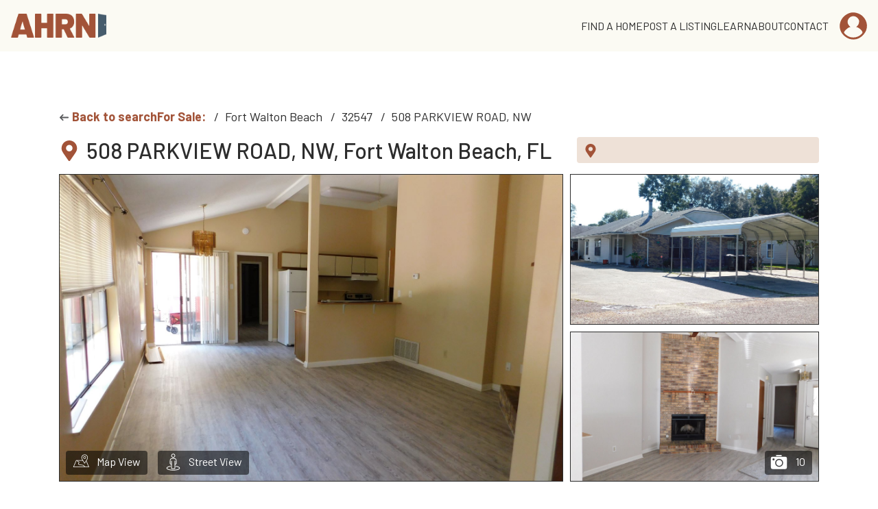

--- FILE ---
content_type: text/html; charset=utf-8
request_url: https://www.ahrn.com/real-estate/duplex-2-2.00-508-B--PARKVIEW-ROAD,-NW-Fort_Walton_Beach-FL-32547/15003995
body_size: 12190
content:
<!DOCTYPE html><html lang="en"><head>
  <meta charset="utf-8">
  <title>508  PARKVIEW ROAD, NW, Fort Walton Beach, FL, 32547, Military Housing | AHRN</title>
  <base href="/">
  <meta name="viewport" content="width=device-width, initial-scale=1">
  <link rel="icon" type="image/x-icon" href="favicon.ico">
  <link rel="preconnect" href="https://ahrn-photos-beta.realstaq.com">
  <script async="" src="https://pagead2.googlesyndication.com/pagead/js/adsbygoogle.js?client=ca-pub-7892115137330078" crossorigin="anonymous"></script>
  <script async="" src="https://securepubads.g.doubleclick.net/tag/js/gpt.js"></script>
<link rel="stylesheet" href="styles-XCNNJNNA.css"><link rel="modulepreload" href="chunk-WSPI5YYK.js"><link rel="modulepreload" href="chunk-ARZZ2ESO.js"><link rel="modulepreload" href="chunk-GEFZT4YY.js"><link rel="modulepreload" href="chunk-IROZT4H5.js"><link rel="modulepreload" href="chunk-WCMNI6N3.js"><link rel="modulepreload" href="chunk-IXEQ6ZB7.js"><link rel="modulepreload" href="chunk-QAULLFVH.js"><link rel="modulepreload" href="chunk-F4C3AWDH.js"><link rel="modulepreload" href="chunk-6QRIFNWA.js"><link rel="modulepreload" href="chunk-5HW7WKSZ.js"><link rel="modulepreload" href="chunk-BOAWLVGS.js"><link rel="modulepreload" href="chunk-XU3JT3YU.js"><link rel="modulepreload" href="chunk-VAVLWNX4.js"><link rel="modulepreload" href="chunk-D7CHSN4F.js"><link rel="modulepreload" href="chunk-IKJDAZOE.js"><link rel="modulepreload" href="chunk-4CAGGAG2.js"><link rel="modulepreload" href="chunk-DM275RSA.js"><link rel="preload" href="https://fonts.googleapis.com/css2?family=Barlow:ital,wght@0,100;0,200;0,300;0,400;0,500;0,600;0,700;0,800;0,900;1,100;1,200;1,300;1,400;1,500;1,600;1,700;1,800;1,900&amp;display=swap" as="style"><style ng-app-id="ng">.wrapper[_ngcontent-ng-c3288445313]{display:grid;grid-template-areas:"header" "content" "footer";grid-template-rows:75px 1fr minmax(40px,auto);width:100%;min-height:100vh}header[_ngcontent-ng-c3288445313]{position:sticky;top:0;z-index:50;grid-area:header;overflow:hidden;background:#FBFAF3;height:75px}header.sticky[_ngcontent-ng-c3288445313]{z-index:0}main[_ngcontent-ng-c3288445313]{grid-area:content}main.home[_ngcontent-ng-c3288445313]{overflow:hidden}footer[_ngcontent-ng-c3288445313]{grid-area:footer}.wrapper.map[_ngcontent-ng-c3288445313]{display:grid;grid-template-areas:"header" "content";grid-template-rows:75px 1fr;width:100%}.wrapper.map[_ngcontent-ng-c3288445313]   footer[_ngcontent-ng-c3288445313]{display:none}main.height[_ngcontent-ng-c3288445313]{height:0px;overflow:hidden}</style><style ng-app-id="ng">.logo[_ngcontent-ng-c829540701]{display:block;width:170px;height:35px;background:url(/assets/images/ahrn_logo.png) no-repeat top left;background-size:contain}ul.navigation[_ngcontent-ng-c829540701]{display:flex;width:100%;align-self:center;justify-content:flex-end;gap:15px}ul.navigation[_ngcontent-ng-c829540701]   li[_ngcontent-ng-c829540701]{text-transform:uppercase}ul.navigation[_ngcontent-ng-c829540701]   li[_ngcontent-ng-c829540701]   a[_ngcontent-ng-c829540701]{font-size:16px;color:#2d2d2d}ul.navigation[_ngcontent-ng-c829540701]   li.active[_ngcontent-ng-c829540701]   a[_ngcontent-ng-c829540701], ul.navigation[_ngcontent-ng-c829540701]   li[_ngcontent-ng-c829540701]   a[_ngcontent-ng-c829540701]:hover{color:#a15238}.burger-box[_ngcontent-ng-c829540701]{display:none!important}.burger[_ngcontent-ng-c829540701]{cursor:pointer}.burger[_ngcontent-ng-c829540701]   span[_ngcontent-ng-c829540701]{display:block;position:relative;width:32px;height:4px;border-radius:3px;background-color:#a25338;margin-top:5px;transition:all .2s ease-in-out}.burger[_ngcontent-ng-c829540701]   span.line1[_ngcontent-ng-c829540701]{transform-origin:20% 0%}.burger[_ngcontent-ng-c829540701]   span.line3[_ngcontent-ng-c829540701]{transform-origin:-2% 45%}.burger.active[_ngcontent-ng-c829540701]   span.line1[_ngcontent-ng-c829540701]{transform:rotate(45deg)}.burger.active[_ngcontent-ng-c829540701]   span.line2[_ngcontent-ng-c829540701]{transform:scaleY(0)}.burger.active[_ngcontent-ng-c829540701]   span.line3[_ngcontent-ng-c829540701]{transform:rotate(-45deg)}.side-navigation-box[_ngcontent-ng-c829540701]{top:75px;right:0;bottom:0;position:fixed;width:250px;background:#fff;border-top:1px solid #A25338;border-bottom:1px solid #A25338;border-left:2px solid #A25338;transform:translate(100%);transition:transform .2s ease-in-out;padding:30px 0 0;-webkit-backdrop-filter:blur(3px);backdrop-filter:blur(3px);background-color:#ffffffe6}.side-navigation-box.active[_ngcontent-ng-c829540701]{transform:translate(0)}ul.navigation-side[_ngcontent-ng-c829540701]{width:100%}ul.navigation-side[_ngcontent-ng-c829540701]   li[_ngcontent-ng-c829540701]{padding:10px 50px 10px 0;text-align:right}ul.navigation-side[_ngcontent-ng-c829540701]   li[_ngcontent-ng-c829540701]   a[_ngcontent-ng-c829540701]{display:block;color:#a15238;font-size:18px}ul.navigation-side[_ngcontent-ng-c829540701]   li[_ngcontent-ng-c829540701]   a[_ngcontent-ng-c829540701]:hover{text-decoration:underline}@media screen and (max-width: 570px){.side-navigation-box[_ngcontent-ng-c829540701]{width:100%;border-left:none}}@media screen and (max-width: 699px){ul.navigation[_ngcontent-ng-c829540701]{display:none!important}}@media screen and (max-width: 699px){.burger-box[_ngcontent-ng-c829540701]{display:block!important}}</style><style ng-app-id="ng">.search[_ngcontent-ng-c2733277127]{width:60%;margin:0}ul.navigation[_ngcontent-ng-c2733277127]{display:flex;max-width:1280px;justify-content:space-around;margin:0 0 25px}ul.navigation[_ngcontent-ng-c2733277127]   li[_ngcontent-ng-c2733277127]   a[_ngcontent-ng-c2733277127]{font-size:16px;color:#5f6b74;text-decoration:underline}ul.navigation[_ngcontent-ng-c2733277127]   li[_ngcontent-ng-c2733277127]   a[_ngcontent-ng-c2733277127]:hover{text-decoration:none}p[_ngcontent-ng-c2733277127]{color:#5f6b74;font-size:14px;text-align:center;line-height:24px}@media screen and (max-width: 730px){ul.navigation[_ngcontent-ng-c2733277127]{flex-direction:column}ul.navigation[_ngcontent-ng-c2733277127]   li[_ngcontent-ng-c2733277127]{text-align:center;margin:0 0 15px}p[_ngcontent-ng-c2733277127]{padding:0 30px}}.split[_ngcontent-ng-c2733277127]{width:60%;margin:0}@media screen and (max-width: 1240px){.split[_ngcontent-ng-c2733277127]{width:500px;margin:0}}@media screen and (max-width: 1500px){.split[_ngcontent-ng-c2733277127]   ul.navigation[_ngcontent-ng-c2733277127]{flex-direction:column}.split[_ngcontent-ng-c2733277127]   ul.navigation[_ngcontent-ng-c2733277127]   li[_ngcontent-ng-c2733277127]{text-align:center;margin:0 0 15px}}</style><style ng-app-id="ng">.user-profile[_ngcontent-ng-c2650042512]{width:40px;height:40px;background:url(/assets/images/user-profile.svg) no-repeat center center;background-size:40px 40px;cursor:pointer}ul.logged-info[_ngcontent-ng-c2650042512]{position:fixed;top:75px;right:30px;border:1px solid #FF8000;background:#fff;font-size:15px;font-weight:700;z-index:51}ul.logged-info[_ngcontent-ng-c2650042512]   li[_ngcontent-ng-c2650042512]{padding:7px 15px;border-bottom:1px solid #FF8000}ul.logged-info[_ngcontent-ng-c2650042512]   li[_ngcontent-ng-c2650042512]:last-child{border-bottom:none}ul.logged-info[_ngcontent-ng-c2650042512]   li[_ngcontent-ng-c2650042512]   a[_ngcontent-ng-c2650042512]{color:#213d5e}ul.logged-info[_ngcontent-ng-c2650042512]   li[_ngcontent-ng-c2650042512]   a[_ngcontent-ng-c2650042512]:hover{color:#ff8000}</style><link rel="canonical" href="http://www.ahrn.com/real-estate/duplex-2-2.00-508-B--PARKVIEW-ROAD,-NW-Fort_Walton_Beach-FL-32547/15003995"><style ng-app-id="ng">[_nghost-ng-c1052049458]{display:block}h1[_ngcontent-ng-c1052049458]{position:relative;color:#2d2d2d;font-size:32px;padding:0 0 0 40px}h1[_ngcontent-ng-c1052049458]:before{position:absolute;content:"";width:30px;height:30px;top:5px;left:0;-webkit-mask-image:url(/assets/images/marker.svg);mask-image:url(/assets/images/marker.svg);-webkit-mask-size:cover;mask-size:cover;background-color:#a25338}.button-head[_ngcontent-ng-c1052049458]{padding:5px 10px;border:2px solid #A25338}.sticky[_ngcontent-ng-c1052049458]{position:sticky;top:90px}ul.social-box[_ngcontent-ng-c1052049458]{text-align:right}ul.social-box[_ngcontent-ng-c1052049458]   li[_ngcontent-ng-c1052049458]{display:inline-block}ul.social-box[_ngcontent-ng-c1052049458]   li[_ngcontent-ng-c1052049458]:last-child{margin:0 0 0 15px}.error-box[_ngcontent-ng-c1052049458]{position:fixed;width:100%;top:25%;left:0;font-size:25px;letter-spacing:1px;color:#900;font-weight:700;text-align:center}.search-form[_ngcontent-ng-c1052049458]{position:relative;height:38px;border-radius:4px;background:#EEE1D7}.autocomplete-typeahead-box[_ngcontent-ng-c1052049458]{position:relative;height:100%}.autocomplete-typeahead-box[_ngcontent-ng-c1052049458]:before{position:absolute;content:"";width:20px;height:20px;-webkit-mask-image:url(/assets/images/marker.svg);mask-image:url(/assets/images/marker.svg);-webkit-mask-size:cover;mask-size:cover;background-color:#a25338;top:10px;left:10px;z-index:1}@media screen and (max-width: 650px){ul.social-box[_ngcontent-ng-c1052049458]{text-align:center}}</style><meta name="title" content="508  PARKVIEW ROAD, NW, Fort Walton Beach, FL, 32547, Military Housing | AHRN"><meta name="description" content="Find or post a home on the largest, most trusted global housing network for military communities. Get started!"><meta property="og:title" content="508  PARKVIEW ROAD, NW, Fort Walton Beach, FL, 32547, Military Housing | AHRN"><meta property="og:url" content="http://www.ahrn.com/real-estate/duplex-2-2.00-508-B--PARKVIEW-ROAD,-NW-Fort_Walton_Beach-FL-32547/15003995"><meta property="og:description" content="Find or post a home on the largest, most trusted global housing network for military communities. Get started!"><style ng-app-id="ng">.navigation[_ngcontent-ng-c1478739903]{width:100%;display:flex;flex-wrap:wrap;column-gap:1rem}.backLink[_ngcontent-ng-c1478739903]{position:relative;padding:0 0 0 19px;color:#a25338;font-size:18px;font-weight:700;align-self:center}.backLink[_ngcontent-ng-c1478739903]:hover{text-decoration:underline}.backLink[_ngcontent-ng-c1478739903]:before{position:absolute;content:"";top:7px;left:0;width:16px;height:15px;background-color:#5a5b5d;background-repeat:no-repeat;-webkit-mask-image:url(/assets/images/rightarrow.svg);mask-image:url(/assets/images/rightarrow.svg)}ul.breadcrumb-box[_ngcontent-ng-c1478739903]{display:flex;flex:1;justify-content:end;margin:0 auto;justify-content:right}ul.breadcrumb-box[_ngcontent-ng-c1478739903]   li[_ngcontent-ng-c1478739903]{display:inline;position:relative;color:#a25338;font-size:18px}ul.breadcrumb-box[_ngcontent-ng-c1478739903]   li[_ngcontent-ng-c1478739903] + li[_ngcontent-ng-c1478739903]:before{padding:0 5px 0 12px;color:#2d2d2d;content:"/\a0"}ul.breadcrumb-box[_ngcontent-ng-c1478739903]   li[_ngcontent-ng-c1478739903]:last-child{color:#2d2d2d}ul.breadcrumb-box[_ngcontent-ng-c1478739903]   li[_ngcontent-ng-c1478739903]:first + li[_ngcontent-ng-c1478739903]:before{content:""}ul.breadcrumb-box[_ngcontent-ng-c1478739903]   li[_ngcontent-ng-c1478739903]   a[_ngcontent-ng-c1478739903]{color:#2d2d2d;text-decoration:none}ul.breadcrumb-box[_ngcontent-ng-c1478739903]   li[_ngcontent-ng-c1478739903]   a[_ngcontent-ng-c1478739903]:hover{color:#a25338;text-decoration:underline}@media screen and (max-width: 700px){.backLink[_ngcontent-ng-c1478739903]{width:100%}ul.breadcrumb-box[_ngcontent-ng-c1478739903]{display:inline}}</style><style ng-app-id="ng">.photo-container[_ngcontent-ng-c2816836112]{width:100%;position:relative;padding:0;overflow:hidden;cursor:pointer}.noPhoto-box[_ngcontent-ng-c2816836112]{padding:0 0 35%;border:1px solid #c6c6c6;background:#fff;background-image:url(/assets/images/noimage.svg);background-position:center center;background-repeat:no-repeat;background-size:contain}ul.photo-box[_ngcontent-ng-c2816836112]{display:grid;grid-auto-flow:column;grid-gap:10px;grid-template-columns:repeat(3,1fr);grid-template-rows:repeat(2,1fr);transform:translate(0)}ul.photo-box.double[_ngcontent-ng-c2816836112]{grid-template-columns:repeat(2,1fr);grid-template-rows:1fr}ul.photo-box.single[_ngcontent-ng-c2816836112]{grid-template-columns:repeat(1,1fr);grid-template-rows:1fr}ul.photo-box[_ngcontent-ng-c2816836112]   li[_ngcontent-ng-c2816836112]{position:relative;overflow:hidden;padding:0 0 60%;border:1px solid #2D2D2D}ul.photo-box[_ngcontent-ng-c2816836112]   li[_ngcontent-ng-c2816836112]:nth-child(1){grid-column:span 2;grid-row:span 2}ul.photo-box.double[_ngcontent-ng-c2816836112]   li[_ngcontent-ng-c2816836112]{padding:0 0 75%;grid-column:auto;grid-row:auto;transition:all .5s}ul.photo-box.single[_ngcontent-ng-c2816836112]   li[_ngcontent-ng-c2816836112]{padding:0 0 40%}ul.photo-box[_ngcontent-ng-c2816836112]   li[_ngcontent-ng-c2816836112]   .image-box[_ngcontent-ng-c2816836112]{overflow:hidden;position:absolute;width:100%;height:100%;transition:all .5s}ul.photo-box.single[_ngcontent-ng-c2816836112]   li[_ngcontent-ng-c2816836112]   .image-box[_ngcontent-ng-c2816836112]   .image[_ngcontent-ng-c2816836112]{object-fit:cover}[_nghost-ng-c2816836112]:hover   ul.photo-box[_ngcontent-ng-c2816836112]   li[_ngcontent-ng-c2816836112]   .image-box[_ngcontent-ng-c2816836112]{transform:scale(1.1)}ul.photo-box[_ngcontent-ng-c2816836112]   li[_ngcontent-ng-c2816836112]   .image-box.error[_ngcontent-ng-c2816836112]{background-size:contain}[_nghost-ng-c2816836112]:hover   ul.photo-box[_ngcontent-ng-c2816836112]   li[_ngcontent-ng-c2816836112]   .image-box.error[_ngcontent-ng-c2816836112]{transform:scale(1)}.photo-count[_ngcontent-ng-c2816836112]{position:absolute;bottom:10px;right:10px;padding:0 10px 0 45px;font-size:16px;height:35px;line-height:32px;border-radius:4px;background-color:#0000008c;color:#fff;z-index:1;cursor:pointer}.photo-count[_ngcontent-ng-c2816836112]:before{position:absolute;content:"";top:4px;left:8px;width:25px;height:25px;background-color:#fff;background-repeat:no-repeat;-webkit-mask-image:url(/assets/images/photo.svg);mask-image:url(/assets/images/photo.svg)}ul.icon-box[_ngcontent-ng-c2816836112], ul.icon-box.mobile[_ngcontent-ng-c2816836112]{display:grid;grid-template-columns:repeat(3,auto);grid-template-rows:1fr;grid-column-gap:15px;position:absolute;left:10px;bottom:10px;z-index:3}ul.icon-box.mobile[_ngcontent-ng-c2816836112]{display:none}ul.icon-box[_ngcontent-ng-c2816836112]   li[_ngcontent-ng-c2816836112], ul.icon-box.mobile[_ngcontent-ng-c2816836112]   li[_ngcontent-ng-c2816836112]{position:relative;padding:0 10px 0 45px;color:#fff;font-size:16px;height:35px;line-height:32px;border-radius:4px;background-color:#0000008c}ul.icon-box[_ngcontent-ng-c2816836112]   li[_ngcontent-ng-c2816836112]:before{position:absolute;content:"";top:4px;left:10px;width:25px;height:25px;background-color:#fff;background-repeat:no-repeat}ul.icon-box[_ngcontent-ng-c2816836112]   li.virtual-tour[_ngcontent-ng-c2816836112]:before{-webkit-mask-image:url(/assets/images/box.svg);mask-image:url(/assets/images/box.svg)}ul.icon-box[_ngcontent-ng-c2816836112]   li.map-view[_ngcontent-ng-c2816836112]:before{-webkit-mask-image:url(/assets/images/map.svg);mask-image:url(/assets/images/map.svg)}ul.icon-box[_ngcontent-ng-c2816836112]   li.street-view[_ngcontent-ng-c2816836112]:before{-webkit-mask-image:url(/assets/images/streetview.svg);mask-image:url(/assets/images/streetview.svg)}@media screen and (max-width: 992px){ul.icon-box.triple[_ngcontent-ng-c2816836112], ul.icon-box.mobile.triple[_ngcontent-ng-c2816836112]{display:none}ul.icon-box.mobile.triple[_ngcontent-ng-c2816836112]{display:grid;position:relative;left:0;bottom:0;margin:7px 0 0}ul.icon-box.mobile[_ngcontent-ng-c2816836112]   li[_ngcontent-ng-c2816836112]{background:#069}ul.icon-box.mobile.triple[_ngcontent-ng-c2816836112]   li[_ngcontent-ng-c2816836112]:before{top:5px;left:10px}.photo-count.triple[_ngcontent-ng-c2816836112]{bottom:48px;font-size:15px;padding:5px 11px 6px 42px}.photo-count.triple[_ngcontent-ng-c2816836112]:before{top:3px;left:10px;width:20px;height:20px}}@media screen and (max-width: 768px){ul.photo-box[_ngcontent-ng-c2816836112]{display:block}ul.photo-box[_ngcontent-ng-c2816836112]   li[_ngcontent-ng-c2816836112]:nth-child(2), ul.photo-box[_ngcontent-ng-c2816836112]   li[_ngcontent-ng-c2816836112]:nth-child(3){display:none}ul.icon-box.mobile.triple[_ngcontent-ng-c2816836112]   li[_ngcontent-ng-c2816836112]:before{top:4px}}@media screen and (max-width: 600px){ul.icon-box.double[_ngcontent-ng-c2816836112]{grid-template-columns:repeat(2,auto)}}@media screen and (max-width: 520px){ul.icon-box.mobile.triple[_ngcontent-ng-c2816836112]   li[_ngcontent-ng-c2816836112]{font-size:15px}ul.icon-box.mobile.triple[_ngcontent-ng-c2816836112]   li.street-view[_ngcontent-ng-c2816836112]:before{top:3px}}@media screen and (max-width: 450px){ul.icon-box.mobile.triple[_ngcontent-ng-c2816836112]{grid-column-gap:7px}ul.icon-box.mobile.triple[_ngcontent-ng-c2816836112]   li[_ngcontent-ng-c2816836112]{font-size:13px;padding:7px 10px 7px 35px}ul.icon-box.mobile.triple[_ngcontent-ng-c2816836112]   li[_ngcontent-ng-c2816836112]:before{top:5px;left:10px;width:20px;height:20px}ul.icon-box.mobile.triple[_ngcontent-ng-c2816836112]   li.street-view[_ngcontent-ng-c2816836112]:before{top:4px}.photo-count.triple[_ngcontent-ng-c2816836112]{bottom:42px}}@media screen and (max-width: 400px){ul.icon-box.mobile.triple[_ngcontent-ng-c2816836112]   li[_ngcontent-ng-c2816836112]{font-size:12px;text-align:center;padding:7px 0}ul.icon-box.mobile.triple[_ngcontent-ng-c2816836112]   li[_ngcontent-ng-c2816836112]:before{display:none}}@media screen and (max-width: 450px){.photo-count.double[_ngcontent-ng-c2816836112]{bottom:44px;font-size:15px;padding:5px 11px 6px 42px}.photo-count.double[_ngcontent-ng-c2816836112]:before{top:3px;left:10px;width:20px;height:20px}ul.icon-box.double[_ngcontent-ng-c2816836112]{display:none}ul.icon-box.mobile.double[_ngcontent-ng-c2816836112]{position:relative;display:grid;left:0;bottom:0;margin:7px 0 0}ul.icon-box.mobile.double[_ngcontent-ng-c2816836112]   li[_ngcontent-ng-c2816836112]{font-size:14px;text-align:center}ul.icon-box.mobile.double[_ngcontent-ng-c2816836112]   li[_ngcontent-ng-c2816836112]:before{top:3px;left:20%}ul.icon-box.mobile.double[_ngcontent-ng-c2816836112]   li.street-view[_ngcontent-ng-c2816836112]:before{top:2px;left:20%}}@media screen and (max-width: 320px){ul.icon-box.mobile.double[_ngcontent-ng-c2816836112]   li[_ngcontent-ng-c2816836112]:before{top:3px;left:15%}ul.icon-box.mobile.double[_ngcontent-ng-c2816836112]   li.street-view[_ngcontent-ng-c2816836112]:before{top:2px;left:15%}}@media screen and (max-width: 640px){ul.photo-box.single[_ngcontent-ng-c2816836112]   li[_ngcontent-ng-c2816836112]{padding:0 0 55%}ul.photo-box.single[_ngcontent-ng-c2816836112]   li[_ngcontent-ng-c2816836112]   div[_ngcontent-ng-c2816836112]{background-size:cover}}.image-box[_ngcontent-ng-c2816836112]{width:100%;height:100%;display:flex;justify-content:center;background-image:url(/assets/images/spinner.gif);background-size:45px 45px;background-repeat:no-repeat;background-position:center center;background-color:#fff}.image[_ngcontent-ng-c2816836112]{width:100%;height:100%;object-fit:cover}.image.error[_ngcontent-ng-c2816836112]{object-fit:contain}</style><style ng-app-id="ng">[_nghost-ng-c1364372386]{font-size:18px}h2[_ngcontent-ng-c1364372386]{color:#a25338;border-bottom:1px solid #2D2D2D;font-size:22px;font-weight:600;text-transform:uppercase;margin:0 0 15px;padding:0 0 7px}.info[_ngcontent-ng-c1364372386]   p[_ngcontent-ng-c1364372386]{font-weight:600}</style><style ng-app-id="ng">[_nghost-ng-c2778409962]{display:block;padding:20px 25px;border-radius:10px;border:1px solid #5F6B74}h2[_ngcontent-ng-c2778409962]{color:#a25338;border-bottom:1px solid #2D2D2D;font-size:22px;font-weight:600;text-transform:uppercase;margin:0 0 15px;padding:0 0 7px}.property-table[_ngcontent-ng-c2778409962]{width:100%}.property-table[_ngcontent-ng-c2778409962]   td[_ngcontent-ng-c2778409962]{padding:7px 0;vertical-align:top}.property-table[_ngcontent-ng-c2778409962]   tr[_ngcontent-ng-c2778409962]   td[_ngcontent-ng-c2778409962]:nth-child(1){text-transform:uppercase;font-weight:700}.bah-rank-box[_ngcontent-ng-c2778409962]   label[_ngcontent-ng-c2778409962]{font-weight:700;text-transform:uppercase;margin:0 5px 0 0}.bah-rank-box[_ngcontent-ng-c2778409962]   span[_ngcontent-ng-c2778409962]{margin:0 5px 0 0}</style><style ng-app-id="ng">[_nghost-ng-c1959803506]{display:block;color:#2d2d2d;overflow:hidden}h2[_ngcontent-ng-c1959803506]{color:#a25338;border-bottom:1px solid #2D2D2D;font-size:22px;font-weight:600;text-transform:uppercase;margin:0 0 15px;padding:0 0 7px}.description-box[_ngcontent-ng-c1959803506]{font-size:17px;line-height:26px;white-space:pre-wrap;white-space:-moz-pre-wrap;white-space:-pre-wrap;white-space:-o-pre-wrap;word-wrap:break-word}.description-box[_ngcontent-ng-c1959803506]   a[_ngcontent-ng-c1959803506]{color:#a25338;text-decoration:underline}.description-box[_ngcontent-ng-c1959803506]   a[_ngcontent-ng-c1959803506]:hover{text-decoration:none}</style><style ng-app-id="ng">h2[_ngcontent-ng-c2746967723]{color:#a25338;border-bottom:1px solid #2D2D2D;font-size:22px;font-weight:600;text-transform:uppercase;margin:0 0 15px;padding:0 0 7px}ul.aminities[_ngcontent-ng-c2746967723]{display:flex;flex-wrap:wrap}ul.aminities[_ngcontent-ng-c2746967723]   li[_ngcontent-ng-c2746967723]{position:relative;flex:0 0 auto;font-size:18px;margin:0 0 12px;padding:0 0 0 24px}ul.aminities[_ngcontent-ng-c2746967723]   li.active[_ngcontent-ng-c2746967723]{font-weight:700}ul.aminities[_ngcontent-ng-c2746967723]   li[_ngcontent-ng-c2746967723]:before{position:absolute;content:"";width:17px;height:17px;top:6px;left:0;-webkit-mask-image:url(/assets/images/feature-unchecked.png);mask-image:url(/assets/images/feature-unchecked.png);background-size:17px 17px;-webkit-mask-size:cover;mask-size:cover;background-color:#b2c6d5}ul.aminities[_ngcontent-ng-c2746967723]   li.active[_ngcontent-ng-c2746967723]:before{-webkit-mask-image:url(/assets/images/feature-checked.png);mask-image:url(/assets/images/feature-checked.png);background-color:#a25338}@media only screen and (max-width: 1400px){ul.aminities[_ngcontent-ng-c2746967723]   li[_ngcontent-ng-c2746967723]{width:50%}}</style><style ng-app-id="ng">.lead-box[_ngcontent-ng-c1944142702]{width:100%;padding:25px 20px;border-radius:10px;background:#A25338}h3[_ngcontent-ng-c1944142702]{font-size:18px;color:#fff;font-weight:700;text-align:center;margin:0 0 20px}.lead-form[_ngcontent-ng-c1944142702]   .form-control[_ngcontent-ng-c1944142702], .lead-form[_ngcontent-ng-c1944142702]   .form-select[_ngcontent-ng-c1944142702]{color:#fff;background:#A25338}.lead-form[_ngcontent-ng-c1944142702]   .form-control[_ngcontent-ng-c1944142702]:focus{border-color:#fff;box-shadow:none}.lead-form[_ngcontent-ng-c1944142702]   [_ngcontent-ng-c1944142702]::placeholder{color:#fff;opacity:1}.lead-form[_ngcontent-ng-c1944142702]   [_ngcontent-ng-c1944142702]:-ms-input-placeholder{color:#fff}.lead-form[_ngcontent-ng-c1944142702]   [_ngcontent-ng-c1944142702]::-ms-input-placeholder{color:#fff}label[_ngcontent-ng-c1944142702]{position:relative;color:#fff;cursor:pointer}.has-error[_ngcontent-ng-c1944142702]   .form-control[_ngcontent-ng-c1944142702]{color:#fff;border-color:#6e6e6e}.has-error[_ngcontent-ng-c1944142702]   .form-label[_ngcontent-ng-c1944142702], .has-error[_ngcontent-ng-c1944142702]   .form-label.required[_ngcontent-ng-c1944142702]:after{color:#2d2d2d}.form-control.is-invalid[_ngcontent-ng-c1944142702]{border-color:#2d2d2d}.form-label.required[_ngcontent-ng-c1944142702]:after{color:#fff;content:"*";position:absolute;margin-left:2px;font-size:16px;top:-2px}.resetform[_ngcontent-ng-c1944142702], .submit[_ngcontent-ng-c1944142702]{position:relative;display:block;width:100%;padding:6px 12px;color:#2d2d2d;font-weight:700;font-size:18px;background:#E4DDA9;border-radius:4px;cursor:pointer}.submit[_ngcontent-ng-c1944142702]:hover{background:#ff8000}.submit[_ngcontent-ng-c1944142702]   span[_ngcontent-ng-c1944142702]{position:relative;display:inline;margin:0 auto;padding:0 0 0 28px}.submit[_ngcontent-ng-c1944142702]   span[_ngcontent-ng-c1944142702]:before{position:absolute;content:"";width:20px;height:16px;top:4px;left:0;-webkit-mask-image:url(/assets/images/email.svg);mask-image:url(/assets/images/email.svg);-webkit-mask-size:cover;mask-size:cover;background-color:#2d2d2d}.submit.loading[_ngcontent-ng-c1944142702]{padding-right:40px}.spinner[_ngcontent-ng-c1944142702]{position:absolute;top:8px;right:8px;width:22px;height:22px;border-radius:50%;border:3px solid;border-color:#a25338;border-right-color:#213d5e;animation:_ngcontent-ng-c1944142702_spinner .6s infinite linear}.thank-you-title[_ngcontent-ng-c1944142702]{font-size:16px;color:#fff;letter-spacing:1px}.info[_ngcontent-ng-c1944142702]{color:#fff}.info[_ngcontent-ng-c1944142702]   a[_ngcontent-ng-c1944142702]{color:#fff;text-decoration:underline}@keyframes _ngcontent-ng-c1944142702_spinner{to{transform:rotate(1turn)}}  .lead-form .has-error .help-block{color:#fff!important}</style><style ng-app-id="ng">[_nghost-ng-c2302652362]{display:block;padding:20px 25px;border-radius:10px;background:#E7EEF3;font-size:18px}h2[_ngcontent-ng-c2302652362]{color:#a25338;border-bottom:1px solid #2D2D2D;font-size:22px;font-weight:600;text-transform:uppercase;margin:0 0 20px;padding:0 0 7px}h3[_ngcontent-ng-c2302652362]{font-weight:600;font-size:22px}.phone[_ngcontent-ng-c2302652362], .email[_ngcontent-ng-c2302652362]{position:relative;color:#a25338;padding:0 0 0 28px}.phone[_ngcontent-ng-c2302652362]:before{position:absolute;content:"";width:17px;height:17px;top:6px;left:2px;-webkit-mask-image:url(/assets/images/phone.svg);mask-image:url(/assets/images/phone.svg);-webkit-mask-size:cover;mask-size:cover;background-color:#a25338}.email[_ngcontent-ng-c2302652362]:before{position:absolute;content:"";width:20px;height:16px;top:6px;left:0;-webkit-mask-image:url(/assets/images/email.svg);mask-image:url(/assets/images/email.svg);-webkit-mask-size:cover;mask-size:cover;background-color:#a25338}.phone[_ngcontent-ng-c2302652362]   a[_ngcontent-ng-c2302652362], .email[_ngcontent-ng-c2302652362]   a[_ngcontent-ng-c2302652362]{color:#a25338;text-decoration:none}.phone[_ngcontent-ng-c2302652362]   a[_ngcontent-ng-c2302652362]:hover, .email[_ngcontent-ng-c2302652362]   a[_ngcontent-ng-c2302652362]:hover{text-decoration:underline}</style><style ng-app-id="ng">h2[_ngcontent-ng-c1094607645]{color:#a25338;border-bottom:1px solid #2D2D2D;font-size:22px;font-weight:600;text-transform:uppercase;margin:0 0 15px;padding:0 0 7px}</style><style ng-app-id="ng">h2[_ngcontent-ng-c1187951532]{color:#a25338;border-bottom:1px solid #2D2D2D;font-size:22px;font-weight:600;text-transform:uppercase;margin:0 0 15px;padding:0 0 7px}.table[_ngcontent-ng-c1187951532]   th[_ngcontent-ng-c1187951532]{background:#E4DDA9}.table[_ngcontent-ng-c1187951532]   tr[_ngcontent-ng-c1187951532]:nth-child(2n)   td[_ngcontent-ng-c1187951532]{background:#f5f3e5}.table[_ngcontent-ng-c1187951532] > [_ngcontent-ng-c1187951532]:not(caption) > *[_ngcontent-ng-c1187951532] > *[_ngcontent-ng-c1187951532]{border:none;padding:.7rem}.table[_ngcontent-ng-c1187951532]   a[_ngcontent-ng-c1187951532]{color:#000;text-decoration:none}.table[_ngcontent-ng-c1187951532]   a[_ngcontent-ng-c1187951532]:hover{text-decoration:underline}.dti-info[_ngcontent-ng-c1187951532]{margin:0 0 15px;text-align:right}.dti-info[_ngcontent-ng-c1187951532]   sup[_ngcontent-ng-c1187951532]{color:#a25338}</style><style ng-app-id="ng">.help-block[_ngcontent-ng-c294546243]{display:block;margin-top:5px}  .has-error .help-block{color:#a92217}  .has-error .help-block.leadform{color:#2d2d2d}</style></head>
<body><!--nghm-->
  <app-root _nghost-ng-c1536842746="" ng-version="17.0.9" ngh="13" ng-server-context="ssr"><router-outlet _ngcontent-ng-c1536842746=""></router-outlet><app-layouts _nghost-ng-c3288445313="" ngh="12"><div _ngcontent-ng-c3288445313="" id="wrapper" class="wrapper"><header _ngcontent-ng-c3288445313="" id="header"><app-header _ngcontent-ng-c3288445313="" _nghost-ng-c829540701="" ngh="1"><nav _ngcontent-ng-c829540701="" class="d-flex px-3 h-100"><div _ngcontent-ng-c829540701="" class="d-flex align-self-center"><a _ngcontent-ng-c829540701="" routerlink="/" class="logo" href="/"></a></div><div _ngcontent-ng-c829540701="" class="flex-grow-1"><div _ngcontent-ng-c829540701="" class="px-3 d-flex align-items-center justify-content-end h-100"><ul _ngcontent-ng-c829540701="" class="navigation"><li _ngcontent-ng-c829540701=""><a _ngcontent-ng-c829540701="" routerlink="/find-a-home" href="/find-a-home">Find A Home</a></li><li _ngcontent-ng-c829540701=""><a _ngcontent-ng-c829540701="">Post A Listing</a></li><li _ngcontent-ng-c829540701=""><a _ngcontent-ng-c829540701="" href="https://blog.ahrn.com/" target="_blank">Learn</a></li><li _ngcontent-ng-c829540701=""><a _ngcontent-ng-c829540701="" routerlink="/about" href="/about">About</a></li><li _ngcontent-ng-c829540701=""><a _ngcontent-ng-c829540701="" routerlink="/contact" href="/contact">Contact</a></li></ul><div _ngcontent-ng-c829540701="" class="burger-box"><div _ngcontent-ng-c829540701="" id="burger" class="burger"><span _ngcontent-ng-c829540701="" class="line1"></span><span _ngcontent-ng-c829540701="" class="line2"></span><span _ngcontent-ng-c829540701="" class="line3"></span></div><div _ngcontent-ng-c829540701="" id="side-navigation-box" class="side-navigation-box"><ul _ngcontent-ng-c829540701="" class="navigation-side"><li _ngcontent-ng-c829540701=""><a _ngcontent-ng-c829540701="" routerlink="/find-a-home" href="/find-a-home">Find A Home</a></li><li _ngcontent-ng-c829540701=""><a _ngcontent-ng-c829540701="">Post A Listing</a></li><li _ngcontent-ng-c829540701=""><a _ngcontent-ng-c829540701="" href="https://blog.ahrn.com/" target="_blank">Learn</a></li><li _ngcontent-ng-c829540701=""><a _ngcontent-ng-c829540701="" routerlink="/about" href="/about">About</a></li><li _ngcontent-ng-c829540701=""><a _ngcontent-ng-c829540701="" routerlink="/contact" href="/contact">Contact</a></li></ul></div></div></div></div><div _ngcontent-ng-c829540701="" class="d-flex align-self-center"><app-authprofile _ngcontent-ng-c829540701="" _nghost-ng-c2650042512="" ngh="0"><div _ngcontent-ng-c2650042512="" class="user-profile"></div><!----></app-authprofile></div></nav></app-header></header><main _ngcontent-ng-c3288445313="" id="main-content"><router-outlet _ngcontent-ng-c3288445313=""></router-outlet><app-detail _nghost-ng-c1052049458="" ngh="11"><div _ngcontent-ng-c1052049458="" class="container-xl px-3 pt-3"><div _ngcontent-ng-c1052049458="" class="col-md-12 pb-3"><div _ngcontent-ng-c1052049458=""><div _ngcontent-ng-c1052049458="" id="div-gpt-ad-1718981454195-0" class="ad-slot-header" style="min-width: 320px; min-height: 50px; margin: 0 auto; max-width: fit-content;"></div></div></div><app-navigation _ngcontent-ng-c1052049458="" _nghost-ng-c1478739903="" ngh="2"><div _ngcontent-ng-c1478739903="" class="navigation"><a _ngcontent-ng-c1478739903="" class="backLink pb-3">Back to search</a><ul _ngcontent-ng-c1478739903="" class="breadcrumb-box pb-3"><li _ngcontent-ng-c1478739903=""><strong _ngcontent-ng-c1478739903="">For Sale: </strong></li><!----><li _ngcontent-ng-c1478739903=""><a _ngcontent-ng-c1478739903="" href="/search?state=FL&amp;city=Fort_Walton_Beach">Fort Walton Beach</a></li><li _ngcontent-ng-c1478739903=""><a _ngcontent-ng-c1478739903="" href="/search?state=FL&amp;city=Fort_Walton_Beach&amp;zip=32547">32547</a></li><li _ngcontent-ng-c1478739903="">508  PARKVIEW ROAD, NW</li></ul></div></app-navigation><div _ngcontent-ng-c1052049458="" class="row"><div _ngcontent-ng-c1052049458="" class="col-md-8 pb-3"><h1 _ngcontent-ng-c1052049458=""> 508  PARKVIEW ROAD, NW, <!----> Fort Walton Beach, FL </h1></div><div _ngcontent-ng-c1052049458="" class="col-md-4 pb-3"><form _ngcontent-ng-c1052049458="" novalidate="" id="" class="search-form ng-untouched ng-pristine ng-invalid"><div _ngcontent-ng-c1052049458="" class="autocomplete-typeahead-box"><!----></div></form></div></div><div _ngcontent-ng-c1052049458="" class="row"><div _ngcontent-ng-c1052049458="" class="col pb-4"><app-herogallery _ngcontent-ng-c1052049458="" _nghost-ng-c2816836112="" ngh="3"><div _ngcontent-ng-c2816836112="" class="photo-container"><div _ngcontent-ng-c2816836112="" class="photo-count">10</div><ul _ngcontent-ng-c2816836112="" class="icon-box"><li _ngcontent-ng-c2816836112="" class="map-view">Map View</li><li _ngcontent-ng-c2816836112="" class="street-view">Street View</li><!----></ul><ul _ngcontent-ng-c2816836112="" class="photo-box"><li _ngcontent-ng-c2816836112=""><div _ngcontent-ng-c2816836112="" class="image-box"><img _ngcontent-ng-c2816836112="" width="NaN" height="NaN" loading="lazy" fetchpriority="auto" appimage="" class="image" ng-img="true" src="https://photos.ahrn.com/15003995/Rsm5lzZmvnYD.jpg"></div></li><li _ngcontent-ng-c2816836112=""><div _ngcontent-ng-c2816836112="" class="image-box"><img _ngcontent-ng-c2816836112="" width="NaN" height="NaN" loading="lazy" fetchpriority="auto" appimage="" class="image" ng-img="true" src="https://photos.ahrn.com/15003995/S7jdeTISqblk.jpg"></div></li><li _ngcontent-ng-c2816836112=""><div _ngcontent-ng-c2816836112="" class="image-box"><img _ngcontent-ng-c2816836112="" width="NaN" height="NaN" loading="lazy" fetchpriority="auto" appimage="" class="image" ng-img="true" src="https://photos.ahrn.com/15003995/gjTiyj8JuuNY.jpg"></div></li><!----></ul><!----><!----><ul _ngcontent-ng-c2816836112="" class="icon-box mobile"><li _ngcontent-ng-c2816836112="" class="map-view">Map View</li><li _ngcontent-ng-c2816836112="" class="street-view">Street View</li><!----></ul></div></app-herogallery></div></div><div _ngcontent-ng-c1052049458="" class="row"><div _ngcontent-ng-c1052049458="" class="col-md-8"><div _ngcontent-ng-c1052049458="" class="pb-4"><app-glance _ngcontent-ng-c1052049458="" _nghost-ng-c1364372386="" ngh="4"><h2 _ngcontent-ng-c1364372386="">At a glance</h2><div _ngcontent-ng-c1364372386="" class="row"><div _ngcontent-ng-c1364372386="" class="col-md-5 pb-6 info"><p _ngcontent-ng-c1364372386="">GOLF VIEW ON PARKVIEW</p><p _ngcontent-ng-c1364372386="">508  PARKVIEW ROAD, NW</p><p _ngcontent-ng-c1364372386="">A, B &amp;amp; C Triplex</p><!----><p _ngcontent-ng-c1364372386="">Fort Walton Beach, <!--ngtns--> FL <!----> 32547 </p><p _ngcontent-ng-c1364372386="">United States</p></div><div _ngcontent-ng-c1364372386="" class="col-md-6"><p _ngcontent-ng-c1364372386="">$635,000 Sale Price</p><!----><!----><p _ngcontent-ng-c1364372386="">$0 Security Deposit</p><!----><p _ngcontent-ng-c1364372386="">$0 Application Fee</p><!----><p _ngcontent-ng-c1364372386="">Date Available to Move In: 01/09/26</p><!----><!----></div></div></app-glance></div><div _ngcontent-ng-c1052049458="" class="pb-4"><div _ngcontent-ng-c1052049458="" class="col"><app-manager _ngcontent-ng-c1052049458="" _nghost-ng-c2302652362="" ngh="5"><h2 _ngcontent-ng-c2302652362="">property presented by</h2><div _ngcontent-ng-c2302652362="" class="row"><div _ngcontent-ng-c2302652362="" class="col-md-6"><table _ngcontent-ng-c2302652362="" class="manager-table"><tbody _ngcontent-ng-c2302652362=""><tr _ngcontent-ng-c2302652362=""><td _ngcontent-ng-c2302652362="" width="50%"><h3 _ngcontent-ng-c2302652362="">Sharon Trenary</h3></td></tr><tr _ngcontent-ng-c2302652362=""><td _ngcontent-ng-c2302652362="" width="50%">Listing Office: On The Bay Properties</td><!----><!----></tr></tbody></table></div></div></app-manager></div></div><!----><div _ngcontent-ng-c1052049458="" class="pb-4"><app-propertydetail _ngcontent-ng-c1052049458="" _nghost-ng-c2778409962="" ngh="6"><h2 _ngcontent-ng-c2778409962="">Property details</h2><div _ngcontent-ng-c2778409962="" class="row"><div _ngcontent-ng-c2778409962="" class="col-md-6"><table _ngcontent-ng-c2778409962="" class="property-table"><tbody _ngcontent-ng-c2778409962=""><tr _ngcontent-ng-c2778409962=""><td _ngcontent-ng-c2778409962="" width="50%">Listing Type:</td><td _ngcontent-ng-c2778409962="" width="50%">For Sale by Agent</td></tr><tr _ngcontent-ng-c2778409962=""><td _ngcontent-ng-c2778409962="" width="50%">BD / BTH:</td><td _ngcontent-ng-c2778409962="" width="50%">5 / 3.00</td></tr><tr _ngcontent-ng-c2778409962=""><td _ngcontent-ng-c2778409962="" width="50%">Stories:</td><td _ngcontent-ng-c2778409962="" width="50%"> 1 <!----><!----></td></tr><tr _ngcontent-ng-c2778409962=""><td _ngcontent-ng-c2778409962="" width="50%">ADA Friendly:</td><td _ngcontent-ng-c2778409962="" width="50%"> None <!----><!----></td></tr><tr _ngcontent-ng-c2778409962=""><td _ngcontent-ng-c2778409962="" width="50%">EST. Unit Size:</td><td _ngcontent-ng-c2778409962="" width="50%"> 1,200sf <!----><!----></td></tr><tr _ngcontent-ng-c2778409962=""><td _ngcontent-ng-c2778409962="" width="50%">Parking:</td><td _ngcontent-ng-c2778409962="" width="50%">Carport</td></tr><!----></tbody></table></div><div _ngcontent-ng-c2778409962="" class="col-md-6"><table _ngcontent-ng-c2778409962="" class="property-table"><tbody _ngcontent-ng-c2778409962=""><tr _ngcontent-ng-c2778409962=""><td _ngcontent-ng-c2778409962="" width="50%">Dwelling Type</td><td _ngcontent-ng-c2778409962="" width="50%">DPLX/THouse</td></tr><tr _ngcontent-ng-c2778409962=""><td _ngcontent-ng-c2778409962="" width="50%">Lease terms</td><td _ngcontent-ng-c2778409962="" width="50%">Negotiable</td></tr><tr _ngcontent-ng-c2778409962=""><td _ngcontent-ng-c2778409962="" width="50%">Furnished</td><td _ngcontent-ng-c2778409962="" width="50%"> No <!----><!----></td></tr><tr _ngcontent-ng-c2778409962=""><td _ngcontent-ng-c2778409962="" width="50%">Pets allowed</td><td _ngcontent-ng-c2778409962="" width="50%"> Yes, subject to approval <!----><!----></td></tr><tr _ngcontent-ng-c2778409962=""><td _ngcontent-ng-c2778409962="" width="50%">Additional Fees</td><td _ngcontent-ng-c2778409962="" width="50%">None</td></tr><tr _ngcontent-ng-c2778409962=""><td _ngcontent-ng-c2778409962="" width="50%">Parking fee:</td><td _ngcontent-ng-c2778409962="" width="50%">None</td></tr><!----></tbody></table></div></div><!----></app-propertydetail></div><div _ngcontent-ng-c1052049458="" class="pb-4"><app-aboutproperty _ngcontent-ng-c1052049458="" _nghost-ng-c1959803506="" ngh="1"><h2 _ngcontent-ng-c1959803506="">About the property</h2><div _ngcontent-ng-c1959803506="" class="description-box">***FOR SALE...GREAT INVESTMENT PROPERTY***
Units A, B &amp; C for sale as a triplex.  Featuring two 2 bedroom/2 bathrooms and one 1 bedroom/1.5 bathrooms with garage and storage unit.  

LG walk-in closets, vaulted ceilings, fireplace and washer/dryer hookups.  C unit only has a 18x28 sceened patio.  Totally renovated!</div></app-aboutproperty></div><div _ngcontent-ng-c1052049458="" class="pb-4 d-none d-lg-block"><div _ngcontent-ng-c1052049458="" id="listing-detail-leaderboard" class="ad leaderboard-ad"></div></div><div _ngcontent-ng-c1052049458="" class="pb-4"><app-mrcleadform _ngcontent-ng-c1052049458="" _nghost-ng-c1094607645="" ngh="1"><h2 _ngcontent-ng-c1094607645="">VA Loan Benefits</h2><div _ngcontent-ng-c1094607645="" class="row"><div _ngcontent-ng-c1094607645="" id="ahrn-form"></div></div></app-mrcleadform><!----></div><div _ngcontent-ng-c1052049458="" class="pb-4"><app-featuresamenities _ngcontent-ng-c1052049458="" _nghost-ng-c2746967723="" ngh="7"><h2 _ngcontent-ng-c2746967723="">Features And Amenities</h2><ul _ngcontent-ng-c2746967723="" class="aminities"><li _ngcontent-ng-c2746967723="" class="col-4 active"> Air Conditioning - Central </li><li _ngcontent-ng-c2746967723="" class="col-4"> Air Conditioning - Heat Pump </li><li _ngcontent-ng-c2746967723="" class="col-4"> Air Conditioning - Window </li><li _ngcontent-ng-c2746967723="" class="col-4"> Alarm system </li><li _ngcontent-ng-c2746967723="" class="col-4 active"> Balcony / Patio </li><li _ngcontent-ng-c2746967723="" class="col-4"> Basement </li><li _ngcontent-ng-c2746967723="" class="col-4 active"> Broadband ready </li><li _ngcontent-ng-c2746967723="" class="col-4 active"> Cable ready </li><li _ngcontent-ng-c2746967723="" class="col-4 active"> Cathedral Ceilings </li><li _ngcontent-ng-c2746967723="" class="col-4 active"> Ceiling Fans </li><li _ngcontent-ng-c2746967723="" class="col-4 active"> Closets </li><li _ngcontent-ng-c2746967723="" class="col-4"> Club house </li><li _ngcontent-ng-c2746967723="" class="col-4 active"> Carbon Monoxide Detector </li><li _ngcontent-ng-c2746967723="" class="col-4"> Deck </li><li _ngcontent-ng-c2746967723="" class="col-4"> Den / Family / Game Room </li><li _ngcontent-ng-c2746967723="" class="col-4"> Elevator </li><li _ngcontent-ng-c2746967723="" class="col-4"> Fenced Yard </li><li _ngcontent-ng-c2746967723="" class="col-4 active"> Fireplace </li><li _ngcontent-ng-c2746967723="" class="col-4"> Fitness center </li><li _ngcontent-ng-c2746967723="" class="col-4"> Florida Room </li><li _ngcontent-ng-c2746967723="" class="col-4"> Garage Door Opener </li><li _ngcontent-ng-c2746967723="" class="col-4"> Gated access </li><li _ngcontent-ng-c2746967723="" class="col-4 active"> Laundry room </li><li _ngcontent-ng-c2746967723="" class="col-4"> Near public transportation </li><li _ngcontent-ng-c2746967723="" class="col-4"> Playground </li><li _ngcontent-ng-c2746967723="" class="col-4"> Pool </li><li _ngcontent-ng-c2746967723="" class="col-4"> Screen Porch </li><li _ngcontent-ng-c2746967723="" class="col-4"> Security System </li><li _ngcontent-ng-c2746967723="" class="col-4"> Skylights </li><li _ngcontent-ng-c2746967723="" class="col-4 active"> Smoke Detectors </li><li _ngcontent-ng-c2746967723="" class="col-4"> Whirlpool Spa </li><li _ngcontent-ng-c2746967723="" class="col-4 active"> Storage </li><li _ngcontent-ng-c2746967723="" class="col-4"> Storm Shelter </li><li _ngcontent-ng-c2746967723="" class="col-4"> Swamp Cooler </li><li _ngcontent-ng-c2746967723="" class="col-4"> Tennis courts </li><li _ngcontent-ng-c2746967723="" class="col-4"> Utility Shed </li><li _ngcontent-ng-c2746967723="" class="col-4"> Waterfront </li><li _ngcontent-ng-c2746967723="" class="col-4 active"> Window Coverings </li><!----></ul></app-featuresamenities></div><div _ngcontent-ng-c1052049458="" class="pb-4"><app-dti _ngcontent-ng-c1052049458="" _nghost-ng-c1187951532="" ngh="8"><h2 _ngcontent-ng-c1187951532="">Distance To Installation</h2><p _ngcontent-ng-c1187951532="" class="dti-info">Distances are Point to Point, not driving distance
<a _ngcontent-ng-c1187951532="" target="_blank" class="link" href="https://www.google.com/maps/place/508  PARKVIEW ROAD, NW+Fort Walton Beach+FL+32547">View on Google Maps</a></p><table _ngcontent-ng-c1187951532="" class="table"><thead _ngcontent-ng-c1187951532=""><tr _ngcontent-ng-c1187951532=""><th _ngcontent-ng-c1187951532="" scope="col">Mi</th><th _ngcontent-ng-c1187951532="" scope="col">Km</th><th _ngcontent-ng-c1187951532="" scope="col">Installation</th></tr></thead><tbody _ngcontent-ng-c1187951532=""><tr _ngcontent-ng-c1187951532=""><td _ngcontent-ng-c1187951532="">4.69</td><td _ngcontent-ng-c1187951532="">7.55</td><td _ngcontent-ng-c1187951532="">Hurlburt Field</td></tr><tr _ngcontent-ng-c1187951532=""><td _ngcontent-ng-c1187951532="">9.98</td><td _ngcontent-ng-c1187951532="">16.07</td><td _ngcontent-ng-c1187951532="">Eglin Air Force Base</td></tr><tr _ngcontent-ng-c1187951532=""><td _ngcontent-ng-c1187951532="">16</td><td _ngcontent-ng-c1187951532="">25.76</td><td _ngcontent-ng-c1187951532="">Naval Outlying Landing Field Holley</td></tr><tr _ngcontent-ng-c1187951532=""><td _ngcontent-ng-c1187951532="">19.95</td><td _ngcontent-ng-c1187951532="">32.11</td><td _ngcontent-ng-c1187951532="">Naval Outlying Landing Field Choctaw</td></tr><tr _ngcontent-ng-c1187951532=""><td _ngcontent-ng-c1187951532="">21.36</td><td _ngcontent-ng-c1187951532="">34.37</td><td _ngcontent-ng-c1187951532="">Naval Outlying Landing Field Santa Rosa</td></tr><tr _ngcontent-ng-c1187951532=""><td _ngcontent-ng-c1187951532="">28.37</td><td _ngcontent-ng-c1187951532="">45.66</td><td _ngcontent-ng-c1187951532="">Whiting Pines Off Base Military Hsng</td></tr><tr _ngcontent-ng-c1187951532=""><td _ngcontent-ng-c1187951532="">29.38</td><td _ngcontent-ng-c1187951532="">47.28</td><td _ngcontent-ng-c1187951532="">Naval Air Station Whiting Field Milton</td></tr><tr _ngcontent-ng-c1187951532=""><td _ngcontent-ng-c1187951532="">32.68</td><td _ngcontent-ng-c1187951532="">52.6</td><td _ngcontent-ng-c1187951532="">Naval Outlying Landing Field Spencer</td></tr><tr _ngcontent-ng-c1187951532=""><td _ngcontent-ng-c1187951532="">41.13</td><td _ngcontent-ng-c1187951532="">66.19</td><td _ngcontent-ng-c1187951532="">Naval Air Station Pensacola</td></tr><tr _ngcontent-ng-c1187951532=""><td _ngcontent-ng-c1187951532="">48.46</td><td _ngcontent-ng-c1187951532="">77.99</td><td _ngcontent-ng-c1187951532="">Naval Outlying Landing Field Brewton</td></tr><!----></tbody></table></app-dti></div><!----></div><div _ngcontent-ng-c1052049458="" class="col-md-4"><div _ngcontent-ng-c1052049458="" class="pb-4"><app-leadform _ngcontent-ng-c1052049458="" _nghost-ng-c1944142702="" ngh="10"><div _ngcontent-ng-c1944142702="" class="lead-box"><h3 _ngcontent-ng-c1944142702="">INTERESTED IN THIS LISTING?</h3><form _ngcontent-ng-c1944142702="" novalidate="" class="form-horizontal lead-form ng-untouched ng-pristine ng-invalid"><input _ngcontent-ng-c1944142702="" type="hidden" formcontrolname="submit_to_uat" value="false" class="ng-untouched ng-pristine ng-valid"><input _ngcontent-ng-c1944142702="" type="hidden" formcontrolname="lead_source_code" value="ahrnv2" class="ng-untouched ng-pristine ng-valid"><input _ngcontent-ng-c1944142702="" type="hidden" formcontrolname="source" value="ahrnv2" class="ng-untouched ng-pristine ng-valid"><input _ngcontent-ng-c1944142702="" type="hidden" formcontrolname="cmp" value="ldp" class="ng-untouched ng-pristine ng-valid"><input _ngcontent-ng-c1944142702="" type="hidden" formcontrolname="adg" value="for sale" class="ng-untouched ng-pristine ng-valid"><input _ngcontent-ng-c1944142702="" type="hidden" formcontrolname="lead_intent" value="agent first" class="ng-untouched ng-pristine ng-valid"><input _ngcontent-ng-c1944142702="" type="hidden" formcontrolname="host_name" value="ahrn" class="ng-untouched ng-pristine ng-valid"><input _ngcontent-ng-c1944142702="" type="hidden" formcontrolname="vu_vurlonotes" value="" class="ng-untouched ng-pristine ng-valid"><input _ngcontent-ng-c1944142702="" type="hidden" formcontrolname="organization" value="vu" class="ng-untouched ng-pristine ng-valid"><input _ngcontent-ng-c1944142702="" type="hidden" formcontrolname="vur_purpose" value="purchase" class="ng-untouched ng-pristine ng-valid"><input _ngcontent-ng-c1944142702="" type="hidden" formcontrolname="queue_override" value="81131a07-49b3-ef11-b8e8-000d3a582769" class="ng-untouched ng-pristine ng-valid"><input _ngcontent-ng-c1944142702="" type="hidden" formcontrolname="property_address" value="508  PARKVIEW ROAD, NW" class="ng-untouched ng-pristine ng-valid"><input _ngcontent-ng-c1944142702="" type="hidden" formcontrolname="property_city" value="Fort Walton Beach" class="ng-untouched ng-pristine ng-valid"><input _ngcontent-ng-c1944142702="" type="hidden" formcontrolname="property_state" value="FL" class="ng-untouched ng-pristine ng-valid"><input _ngcontent-ng-c1944142702="" type="hidden" formcontrolname="property_zip" value="32547" class="ng-untouched ng-pristine ng-valid"><div _ngcontent-ng-c1944142702="" class="mb-3"><label _ngcontent-ng-c1944142702="" for="full_name" class="form-label required mb-1">Full Name</label><input _ngcontent-ng-c1944142702="" type="text" id="full_name" formcontrolname="full_name" placeholder="Full name" tabindex="1" class="form-control ng-untouched ng-pristine ng-invalid" value=""><app-formerror _ngcontent-ng-c1944142702="" errormsg="Please enter full name." _nghost-ng-c294546243="" ngh="9"><!----></app-formerror></div><div _ngcontent-ng-c1944142702="" class="row gx-2"><div _ngcontent-ng-c1944142702="" class="col-lg-5 mb-3"><label _ngcontent-ng-c1944142702="" for="phone_country_code" class="form-label required mb-1">Country Code</label><select _ngcontent-ng-c1944142702="" id="phone_country_code" name="phone_country_code" formcontrolname="phone_country_code" tabindex="5" autocomplete="off" class="form-select ng-untouched ng-pristine ng-valid"><option _ngcontent-ng-c1944142702="" value="0: null">Country Code</option><option _ngcontent-ng-c1944142702="" value="+1">(+1) United States</option><option _ngcontent-ng-c1944142702="" value="+32">(+32) Belgium</option><option _ngcontent-ng-c1944142702="" value="+49">(+49) Germany</option><option _ngcontent-ng-c1944142702="" value="+1">(+1) Guam</option><option _ngcontent-ng-c1944142702="" value="+502">(+502) Guatemala</option><option _ngcontent-ng-c1944142702="" value="+39">(+39) Italy</option><option _ngcontent-ng-c1944142702="" value="+81">(+81) Japan</option><option _ngcontent-ng-c1944142702="" value="+31">(+31) Netherlands</option><option _ngcontent-ng-c1944142702="" value="+47">(+47) Norway</option><option _ngcontent-ng-c1944142702="" value="+351">(+351) Portugal</option><option _ngcontent-ng-c1944142702="" value="+1">(+1) Puerto Rico</option><option _ngcontent-ng-c1944142702="" value="+82">(+82) Soufth Korea</option><option _ngcontent-ng-c1944142702="" value="+34">(+34) Spain</option><option _ngcontent-ng-c1944142702="" value="+41">(+41) Switzerland</option><option _ngcontent-ng-c1944142702="" value="+90">(+90) Turkey</option><option _ngcontent-ng-c1944142702="" value="+44">(+44) United Kingdom</option></select><app-formerror _ngcontent-ng-c1944142702="" errormsg="Please enter valid Country code." _nghost-ng-c294546243="" ngh="9"><!----></app-formerror></div><div _ngcontent-ng-c1944142702="" class="col-lg-7 mb-3"><label _ngcontent-ng-c1944142702="" for="phone_full" class="form-label required mb-1">Phone</label><input _ngcontent-ng-c1944142702="" type="text" id="phone" formcontrolname="phone_full" placeholder="Phone" phone="" tabindex="6" autocomplete="off" class="form-control input-upper ng-untouched ng-pristine ng-invalid" value=""><app-formerror _ngcontent-ng-c1944142702="" errormsg="Please enter valid phone." _nghost-ng-c294546243="" ngh="9"><!----></app-formerror></div></div><div _ngcontent-ng-c1944142702="" class="mb-3"><label _ngcontent-ng-c1944142702="" for="email-lead" class="form-label required mb-1">Email</label><input _ngcontent-ng-c1944142702="" type="email" id="email-lead" formcontrolname="email" placeholder="Email" tabindex="3" class="form-control ng-untouched ng-pristine ng-invalid" value=""><app-formerror _ngcontent-ng-c1944142702="" errormsg="Please enter a valid email address." _nghost-ng-c294546243="" ngh="9"><!----></app-formerror></div><div _ngcontent-ng-c1944142702="" class="mb-3 mx-3"><button _ngcontent-ng-c1944142702="" type="submit" class="submit"><span _ngcontent-ng-c1944142702="">Submit</span><!----></button></div><div _ngcontent-ng-c1944142702="" class="mx-3"><p _ngcontent-ng-c1944142702="" class="info">By submitting, I agree to receive calls and/or texts at this number from AHRN.com, a service of Realty Search Solutions, LLC, and its agents or affiliates calling on behalf of AHRN.com, about real estate matters even if they use an autodialer and even if I am on a Do Not Call List. I agree to the <a _ngcontent-ng-c1944142702="" href="/privacy-policy">privacy policy</a> and <a _ngcontent-ng-c1944142702="" href="/terms-and-conditions">terms</a>. Consent is not a condition of service; I may receive service without this consent by contacting AHRN.</p></div></form><!----><!----></div></app-leadform></div><div _ngcontent-ng-c1052049458="" class="pb-4"><div _ngcontent-ng-c1052049458="" id="listing-detail-cube-1" class="ad cube-ad"><div _ngcontent-ng-c1052049458="" id="div-gpt-ad-1718981615646-0" class="ad-slot-sidebar" style="min-width: 300px; min-height: 250px; margin: 0 auto; max-width: fit-content;"></div></div></div><div _ngcontent-ng-c1052049458="" class="pb-4"><div _ngcontent-ng-c1052049458="" id="listing-detail-half-page-1" class="ad half-page-ad"></div></div></div><div _ngcontent-ng-c1052049458="" class="col-md-12 d-none d-lg-block"><div _ngcontent-ng-c1052049458="" id="div-gpt-ad-1718981836092-0" class="ad-slot-footer" style="min-width: 300px; min-height: 50px; margin: 0 auto; max-width: fit-content;"></div></div></div><!----><!----><!----><!----></div></app-detail><!----></main><footer _ngcontent-ng-c3288445313=""><app-footer _ngcontent-ng-c3288445313="" _nghost-ng-c2733277127="" ngh="1"><div _ngcontent-ng-c2733277127="" class="container-xl justify-content-center py-5 list"><div _ngcontent-ng-c2733277127="" class="row"><div _ngcontent-ng-c2733277127="" class="col"><ul _ngcontent-ng-c2733277127="" class="navigation"><li _ngcontent-ng-c2733277127=""><a _ngcontent-ng-c2733277127="" routerlink="/terms-and-conditions" href="/terms-and-conditions">TERMS OF USE</a></li><li _ngcontent-ng-c2733277127=""><a _ngcontent-ng-c2733277127="" routerlink="/privacy-policy" href="/privacy-policy">PRIVACY POLICY</a></li><li _ngcontent-ng-c2733277127=""><a _ngcontent-ng-c2733277127="" routerlink="/deployed-installations" href="/deployed-installations">DEPLOYED INSTALLATIONS</a></li><li _ngcontent-ng-c2733277127=""><a _ngcontent-ng-c2733277127="" routerlink="/equal-housing-opportunity" href="/equal-housing-opportunity">EQUAL HOUSING OPPORTUNITY</a></li><li _ngcontent-ng-c2733277127=""><a _ngcontent-ng-c2733277127="" routerlink="/help" href="/help">HELP</a></li></ul></div></div><div _ngcontent-ng-c2733277127="" class="row"><div _ngcontent-ng-c2733277127="" class="col"><p _ngcontent-ng-c2733277127="">©2026 Realty Search Solutions, LLC.<br _ngcontent-ng-c2733277127=""> All rights reserved. AHRN is a registered trademark.<br _ngcontent-ng-c2733277127=""> Equal Opportunity Housing. Not endorsed or sponsored by the Dept. of War or any Military Branch</p><p _ngcontent-ng-c2733277127=""><a _ngcontent-ng-c2733277127="" routerlink="/contact" href="/contact">Contact Us with Questions</a></p></div></div></div></app-footer></footer></div><!----><!----><!----></app-layouts><!----></app-root>
<script src="polyfills-RX4V3J3S.js" type="module"></script><script src="main-UU6VP6CF.js" type="module"></script>

<script id="ng-state" type="application/json">{"1512371574":{"b":{"status":"Request was successful.","message":null,"data":{"id":15003995,"user_id":77698,"propertyaddr1":"508  PARKVIEW ROAD, NW","dateavailable":"2026-01-09 01:53:33","propertycity":"Fort Walton Beach","propertystate":"FL","propertyzip":"32547","propertytype":"duplex","propertycountry":"United States","bedrooms":5,"bathrooms":"3.00","sqfeet":1200,"sqfeet_units":"sf","pricepermonth":635000,"num_pics":10,"images":[{"name":"Rsm5lzZmvnYD.jpg","url":"https://photos.ahrn.com/15003995/Rsm5lzZmvnYD.jpg"},{"name":"S7jdeTISqblk.jpg","url":"https://photos.ahrn.com/15003995/S7jdeTISqblk.jpg"},{"name":"gjTiyj8JuuNY.jpg","url":"https://photos.ahrn.com/15003995/gjTiyj8JuuNY.jpg"},{"name":"32NKCza6VkPy.jpg","url":"https://photos.ahrn.com/15003995/32NKCza6VkPy.jpg"},{"name":"NYWV4XOm2gvH.jpg","url":"https://photos.ahrn.com/15003995/NYWV4XOm2gvH.jpg"},{"name":"CmELGOpYLChW.jpg","url":"https://photos.ahrn.com/15003995/CmELGOpYLChW.jpg"},{"name":"AdhNPjwaL5S0.jpg","url":"https://photos.ahrn.com/15003995/AdhNPjwaL5S0.jpg"},{"name":"8Wy9bx0Z3XeX.jpg","url":"https://photos.ahrn.com/15003995/8Wy9bx0Z3XeX.jpg"},{"name":"bsiBRekAgrKS.jpg","url":"https://photos.ahrn.com/15003995/bsiBRekAgrKS.jpg"},{"name":"AlTjosVDDOCc.jpg","url":"https://photos.ahrn.com/15003995/AlTjosVDDOCc.jpg"}],"user":{"id":77698,"username":"sharon.trenary@gmail.com","full_name":"Sharon Trenary","first_name":"Sharon","last_name":"Trenary","service":"","grade":null,"dependents":0,"email":"sharon.trenary@gmail.com","phone_country_code":"+1","phone":"(850) 585 5413","gaining_installation":null,"spouse":null,"move_date":null,"manager_type":null,"company_name":"On The Bay Properties","company_num_units":7,"help_agent":null,"help_lender":null,"accountlocked":0,"dateadded":"2006-10-16 14:35:17","last_login":"2025-05-05T12:59:01.000000Z","fraud_score":null,"fraud_score_detail":null,"role":"manager","verified":1},"propertyname":"GOLF VIEW ON PARKVIEW","prop_type_category":"sale-agent","propertyaddr2":null,"propertyaddr3":"A, B &amp; C Triplex","isavailable":1,"propertycounty":"Okaloosa","landlordfirstname":null,"landlordlastname":null,"landlordphone_code1":null,"landlordphone":null,"leaseterms":"Negotiable","parking":"Carport","parkingQuantity":"5","parking_fee":null,"furnished":0,"stories":1,"ada":null,"petsallowed":3,"securitydeposit":null,"applicationfee":null,"disc_rent":0,"reduced_app":0,"reduced_sec":0,"description":"***FOR SALE...GREAT INVESTMENT PROPERTY***\nUnits A, B & C for sale as a triplex.  Featuring two 2 bedroom/2 bathrooms and one 1 bedroom/1.5 bathrooms with garage and storage unit.  \n\nLG walk-in closets, vaulted ceilings, fireplace and washer/dryer hookups.  C unit only has a 18x28 sceened patio.  Totally renovated!","help_me_manage":0,"amenities":["air_cond_cent","broadbandready","ceiling_fan","co2_detect","balcony","cableready","closets","laundryroom","storage","cathedral_ceil","fireplace","smoke","window_cover"],"bah_ranks":[],"latitude":30.45656,"longitude":-86.62671,"distance":null,"verified":1,"site_rev_status":1,"dateactivated":"2024-02-29 21:22:14","country":{"country_code":"US","country":"United States","calling_code":"1","currency_code":"USD","currency_symbol":"$"},"fraud_score":0,"fraud_score_detail":null,"all_amenities":[{"amenity_code":"air_cond_cent","amenity_desc":"Air Conditioning - Central"},{"amenity_code":"air_cond_hp","amenity_desc":"Air Conditioning - Heat Pump"},{"amenity_code":"air_cond_wind","amenity_desc":"Air Conditioning - Window"},{"amenity_code":"alarm","amenity_desc":"Alarm system"},{"amenity_code":"balcony","amenity_desc":"Balcony / Patio"},{"amenity_code":"basement","amenity_desc":"Basement"},{"amenity_code":"broadbandready","amenity_desc":"Broadband ready"},{"amenity_code":"cableready","amenity_desc":"Cable ready"},{"amenity_code":"cathedral_ceil","amenity_desc":"Cathedral Ceilings"},{"amenity_code":"ceiling_fan","amenity_desc":"Ceiling Fans"},{"amenity_code":"closets","amenity_desc":"Closets"},{"amenity_code":"clubhouse","amenity_desc":"Club house"},{"amenity_code":"co2_detect","amenity_desc":"Carbon Monoxide Detector"},{"amenity_code":"deck","amenity_desc":"Deck"},{"amenity_code":"den_fam","amenity_desc":"Den / Family / Game Room"},{"amenity_code":"elevator","amenity_desc":"Elevator"},{"amenity_code":"fenced","amenity_desc":"Fenced Yard"},{"amenity_code":"fireplace","amenity_desc":"Fireplace"},{"amenity_code":"fitnesscenter","amenity_desc":"Fitness center"},{"amenity_code":"florida_rm","amenity_desc":"Florida Room"},{"amenity_code":"garage_opener","amenity_desc":"Garage Door Opener"},{"amenity_code":"gated","amenity_desc":"Gated access"},{"amenity_code":"laundryroom","amenity_desc":"Laundry room"},{"amenity_code":"nearbusstop","amenity_desc":"Near public transportation"},{"amenity_code":"playground","amenity_desc":"Playground"},{"amenity_code":"pool","amenity_desc":"Pool"},{"amenity_code":"screen_porch","amenity_desc":"Screen Porch"},{"amenity_code":"security_sys","amenity_desc":"Security System"},{"amenity_code":"skylight","amenity_desc":"Skylights"},{"amenity_code":"smoke","amenity_desc":"Smoke Detectors"},{"amenity_code":"spa","amenity_desc":"Whirlpool Spa"},{"amenity_code":"storage","amenity_desc":"Storage"},{"amenity_code":"storm_shelter","amenity_desc":"Storm Shelter"},{"amenity_code":"swamp_cooler","amenity_desc":"Swamp Cooler"},{"amenity_code":"tenniscourts","amenity_desc":"Tennis courts"},{"amenity_code":"utility_sh","amenity_desc":"Utility Shed"},{"amenity_code":"waterfront","amenity_desc":"Waterfront"},{"amenity_code":"window_cover","amenity_desc":"Window Coverings"}],"installations":[{"name":"Hurlburt Field","distance_km":7.55,"distance_mi":4.69},{"name":"Eglin Air Force Base","distance_km":16.07,"distance_mi":9.98},{"name":"Naval Outlying Landing Field Holley","distance_km":25.76,"distance_mi":16},{"name":"Naval Outlying Landing Field Choctaw","distance_km":32.11,"distance_mi":19.95},{"name":"Naval Outlying Landing Field Santa Rosa","distance_km":34.37,"distance_mi":21.36},{"name":"Whiting Pines Off Base Military Hsng","distance_km":45.66,"distance_mi":28.37},{"name":"Naval Air Station Whiting Field Milton","distance_km":47.28,"distance_mi":29.38},{"name":"Naval Outlying Landing Field Spencer","distance_km":52.6,"distance_mi":32.68},{"name":"Naval Air Station Pensacola","distance_km":66.19,"distance_mi":41.13},{"name":"Naval Outlying Landing Field Brewton","distance_km":77.99,"distance_mi":48.46}]}},"h":{},"s":200,"st":"OK","u":"https://api.ahrn.com/api/listings/15003995","rt":"json"},"detail-15003995":{"id":15003995,"user_id":77698,"propertyaddr1":"508  PARKVIEW ROAD, NW","dateavailable":"2026-01-09 01:53:33","propertycity":"Fort Walton Beach","propertystate":"FL","propertyzip":"32547","propertytype":"duplex","propertycountry":"United States","bedrooms":5,"bathrooms":"3.00","sqfeet":1200,"sqfeet_units":"sf","pricepermonth":635000,"num_pics":10,"images":[{"name":"Rsm5lzZmvnYD.jpg","url":"https://photos.ahrn.com/15003995/Rsm5lzZmvnYD.jpg"},{"name":"S7jdeTISqblk.jpg","url":"https://photos.ahrn.com/15003995/S7jdeTISqblk.jpg"},{"name":"gjTiyj8JuuNY.jpg","url":"https://photos.ahrn.com/15003995/gjTiyj8JuuNY.jpg"},{"name":"32NKCza6VkPy.jpg","url":"https://photos.ahrn.com/15003995/32NKCza6VkPy.jpg"},{"name":"NYWV4XOm2gvH.jpg","url":"https://photos.ahrn.com/15003995/NYWV4XOm2gvH.jpg"},{"name":"CmELGOpYLChW.jpg","url":"https://photos.ahrn.com/15003995/CmELGOpYLChW.jpg"},{"name":"AdhNPjwaL5S0.jpg","url":"https://photos.ahrn.com/15003995/AdhNPjwaL5S0.jpg"},{"name":"8Wy9bx0Z3XeX.jpg","url":"https://photos.ahrn.com/15003995/8Wy9bx0Z3XeX.jpg"},{"name":"bsiBRekAgrKS.jpg","url":"https://photos.ahrn.com/15003995/bsiBRekAgrKS.jpg"},{"name":"AlTjosVDDOCc.jpg","url":"https://photos.ahrn.com/15003995/AlTjosVDDOCc.jpg"}],"user":{"id":77698,"username":"sharon.trenary@gmail.com","full_name":"Sharon Trenary","first_name":"Sharon","last_name":"Trenary","service":"","grade":null,"dependents":0,"email":"sharon.trenary@gmail.com","phone_country_code":"+1","phone":"(850) 585 5413","gaining_installation":null,"spouse":null,"move_date":null,"manager_type":null,"company_name":"On The Bay Properties","company_num_units":7,"help_agent":null,"help_lender":null,"accountlocked":0,"dateadded":"2006-10-16 14:35:17","last_login":"2025-05-05T12:59:01.000000Z","fraud_score":null,"fraud_score_detail":null,"role":"manager","verified":1},"propertyname":"GOLF VIEW ON PARKVIEW","prop_type_category":"sale-agent","propertyaddr2":null,"propertyaddr3":"A, B &amp; C Triplex","isavailable":1,"propertycounty":"Okaloosa","landlordfirstname":null,"landlordlastname":null,"landlordphone_code1":null,"landlordphone":null,"leaseterms":"Negotiable","parking":"Carport","parkingQuantity":"5","parking_fee":null,"furnished":0,"stories":1,"ada":null,"petsallowed":3,"securitydeposit":null,"applicationfee":null,"disc_rent":0,"reduced_app":0,"reduced_sec":0,"description":"***FOR SALE...GREAT INVESTMENT PROPERTY***\nUnits A, B & C for sale as a triplex.  Featuring two 2 bedroom/2 bathrooms and one 1 bedroom/1.5 bathrooms with garage and storage unit.  \n\nLG walk-in closets, vaulted ceilings, fireplace and washer/dryer hookups.  C unit only has a 18x28 sceened patio.  Totally renovated!","help_me_manage":0,"amenities":["air_cond_cent","broadbandready","ceiling_fan","co2_detect","balcony","cableready","closets","laundryroom","storage","cathedral_ceil","fireplace","smoke","window_cover"],"bah_ranks":[],"latitude":30.45656,"longitude":-86.62671,"distance":null,"verified":1,"site_rev_status":1,"dateactivated":"2024-02-29 21:22:14","country":{"country_code":"US","country":"United States","calling_code":"1","currency_code":"USD","currency_symbol":"$"},"fraud_score":0,"fraud_score_detail":null,"all_amenities":[{"amenity_code":"air_cond_cent","amenity_desc":"Air Conditioning - Central"},{"amenity_code":"air_cond_hp","amenity_desc":"Air Conditioning - Heat Pump"},{"amenity_code":"air_cond_wind","amenity_desc":"Air Conditioning - Window"},{"amenity_code":"alarm","amenity_desc":"Alarm system"},{"amenity_code":"balcony","amenity_desc":"Balcony / Patio"},{"amenity_code":"basement","amenity_desc":"Basement"},{"amenity_code":"broadbandready","amenity_desc":"Broadband ready"},{"amenity_code":"cableready","amenity_desc":"Cable ready"},{"amenity_code":"cathedral_ceil","amenity_desc":"Cathedral Ceilings"},{"amenity_code":"ceiling_fan","amenity_desc":"Ceiling Fans"},{"amenity_code":"closets","amenity_desc":"Closets"},{"amenity_code":"clubhouse","amenity_desc":"Club house"},{"amenity_code":"co2_detect","amenity_desc":"Carbon Monoxide Detector"},{"amenity_code":"deck","amenity_desc":"Deck"},{"amenity_code":"den_fam","amenity_desc":"Den / Family / Game Room"},{"amenity_code":"elevator","amenity_desc":"Elevator"},{"amenity_code":"fenced","amenity_desc":"Fenced Yard"},{"amenity_code":"fireplace","amenity_desc":"Fireplace"},{"amenity_code":"fitnesscenter","amenity_desc":"Fitness center"},{"amenity_code":"florida_rm","amenity_desc":"Florida Room"},{"amenity_code":"garage_opener","amenity_desc":"Garage Door Opener"},{"amenity_code":"gated","amenity_desc":"Gated access"},{"amenity_code":"laundryroom","amenity_desc":"Laundry room"},{"amenity_code":"nearbusstop","amenity_desc":"Near public transportation"},{"amenity_code":"playground","amenity_desc":"Playground"},{"amenity_code":"pool","amenity_desc":"Pool"},{"amenity_code":"screen_porch","amenity_desc":"Screen Porch"},{"amenity_code":"security_sys","amenity_desc":"Security System"},{"amenity_code":"skylight","amenity_desc":"Skylights"},{"amenity_code":"smoke","amenity_desc":"Smoke Detectors"},{"amenity_code":"spa","amenity_desc":"Whirlpool Spa"},{"amenity_code":"storage","amenity_desc":"Storage"},{"amenity_code":"storm_shelter","amenity_desc":"Storm Shelter"},{"amenity_code":"swamp_cooler","amenity_desc":"Swamp Cooler"},{"amenity_code":"tenniscourts","amenity_desc":"Tennis courts"},{"amenity_code":"utility_sh","amenity_desc":"Utility Shed"},{"amenity_code":"waterfront","amenity_desc":"Waterfront"},{"amenity_code":"window_cover","amenity_desc":"Window Coverings"}],"installations":[{"name":"Hurlburt Field","distance_km":7.55,"distance_mi":4.69},{"name":"Eglin Air Force Base","distance_km":16.07,"distance_mi":9.98},{"name":"Naval Outlying Landing Field Holley","distance_km":25.76,"distance_mi":16},{"name":"Naval Outlying Landing Field Choctaw","distance_km":32.11,"distance_mi":19.95},{"name":"Naval Outlying Landing Field Santa Rosa","distance_km":34.37,"distance_mi":21.36},{"name":"Whiting Pines Off Base Military Hsng","distance_km":45.66,"distance_mi":28.37},{"name":"Naval Air Station Whiting Field Milton","distance_km":47.28,"distance_mi":29.38},{"name":"Naval Outlying Landing Field Spencer","distance_km":52.6,"distance_mi":32.68},{"name":"Naval Air Station Pensacola","distance_km":66.19,"distance_mi":41.13},{"name":"Naval Outlying Landing Field Brewton","distance_km":77.99,"distance_mi":48.46}]},"__nghData__":[{"t":{"1":"t0"},"c":{"1":[]}},{},{"t":{"4":"t5"},"c":{"4":[{"i":"t5","r":1}]}},{"t":{"4":"t8","5":"t9","6":"t11","8":"t12"},"c":{"4":[{"i":"t8","r":2}],"5":[{"i":"t9","r":1,"t":{"2":"t10"},"c":{"2":[{"i":"t10","r":1,"x":3}]}}],"6":[],"8":[{"i":"t12","r":2}]}},{"t":{"8":"t13","11":"t14","16":"t15","17":"t16","18":"t17","19":"t18","20":"t19","21":"t20"},"c":{"8":[{"i":"t13","r":1}],"11":[{"i":"t14","r":1}],"16":[{"i":"t16","r":1}],"17":[],"18":[{"i":"t17","r":1}],"19":[{"i":"t18","r":1}],"20":[{"i":"t20","r":1}],"21":[]}},{"t":{"11":"t22","12":"t23"},"c":{"11":[{"i":"t23","r":1}],"12":[]}},{"t":{"20":"t24","21":"t25","26":"t26","27":"t27","32":"t28","33":"t29","34":"t30","52":"t31","53":"t32","58":"t33","59":"t34","65":"t35","66":"t36"},"c":{"20":[{"i":"t24","r":1}],"21":[],"26":[{"i":"t27","r":1}],"27":[],"32":[{"i":"t28","r":1}],"33":[],"34":[{"i":"t30","r":1}],"52":[{"i":"t31","r":1}],"53":[],"58":[{"i":"t33","r":1}],"59":[],"65":[{"i":"t35","r":1}],"66":[]}},{"t":{"4":"t38"},"c":{"4":[{"i":"t38","r":1,"x":38}]}},{"t":{"17":"t40"},"c":{"17":[{"i":"t40","r":1,"x":10}]}},{"t":{"0":"t42"},"c":{"0":[]}},{"t":{"1":"t41","2":"t44"},"c":{"1":[{"i":"t41","r":2,"t":{"77":"t43"},"c":{"77":[]}}],"2":[]}},{"t":{"4":"t4","5":"t45","6":"t46","7":"t47"},"c":{"4":[{"i":"t4","r":4,"t":{"4":"t6","9":"t7","17":"t21","25":"t37","28":"t39"},"c":{"4":[{"i":"t6","r":1}],"9":[],"17":[{"i":"t21","r":1}],"25":[{"i":"t37","r":1}],"28":[{"i":"t39","r":1}]}}],"5":[],"6":[],"7":[]}},{"c":{"4":[{"i":"c1052049458","r":1}],"7":[],"8":[],"9":[]},"t":{"7":"t1","8":"t2","9":"t3"}},{"c":{"0":[{"i":"c3288445313","r":1}]}}]}</script></body></html>

--- FILE ---
content_type: text/html; charset=utf-8
request_url: https://www.google.com/recaptcha/api2/aframe
body_size: 268
content:
<!DOCTYPE HTML><html><head><meta http-equiv="content-type" content="text/html; charset=UTF-8"></head><body><script nonce="2kL0oD4IpQqZe4GfarB5Wg">/** Anti-fraud and anti-abuse applications only. See google.com/recaptcha */ try{var clients={'sodar':'https://pagead2.googlesyndication.com/pagead/sodar?'};window.addEventListener("message",function(a){try{if(a.source===window.parent){var b=JSON.parse(a.data);var c=clients[b['id']];if(c){var d=document.createElement('img');d.src=c+b['params']+'&rc='+(localStorage.getItem("rc::a")?sessionStorage.getItem("rc::b"):"");window.document.body.appendChild(d);sessionStorage.setItem("rc::e",parseInt(sessionStorage.getItem("rc::e")||0)+1);localStorage.setItem("rc::h",'1767923616517');}}}catch(b){}});window.parent.postMessage("_grecaptcha_ready", "*");}catch(b){}</script></body></html>

--- FILE ---
content_type: application/javascript; charset=UTF-8
request_url: https://www.ahrn.com/chunk-IKJDAZOE.js
body_size: 9600
content:
import{$ as O,$a as Be,Bb as F,Cb as h,Na as R,O as Ce,Pa as T,Q as Fe,R as y,Ra as _e,S as Ee,Sa as te,V as M,Va as p,W as B,X as g,Za as Ie,_ as we,_a as Me,aa as N,ba as Q,cb as Le,fb as Oe,hc as ne,lb as $,na as Ae,ra as ee,ua as ye,uc as Re,va as Se,wa as ve,xa as be,xc as U,yc as ie}from"./chunk-4CAGGAG2.js";var ce=null;function re(){return ce}function hn(e){ce||(ce=e)}var Te=class{},K=new M("DocumentToken"),De=(()=>{let t=class t{historyGo(n){throw new Error("Not implemented")}};t.\u0275fac=function(i){return new(i||t)},t.\u0275prov=y({token:t,factory:()=>(()=>g(We))(),providedIn:"platform"});let e=t;return e})(),Dn=new M("Location Initialized"),We=(()=>{let t=class t extends De{constructor(){super(),this._doc=g(K),this._location=window.location,this._history=window.history}getBaseHrefFromDOM(){return re().getBaseHref(this._doc)}onPopState(n){let i=re().getGlobalEventTarget(this._doc,"window");return i.addEventListener("popstate",n,!1),()=>i.removeEventListener("popstate",n)}onHashChange(n){let i=re().getGlobalEventTarget(this._doc,"window");return i.addEventListener("hashchange",n,!1),()=>i.removeEventListener("hashchange",n)}get href(){return this._location.href}get protocol(){return this._location.protocol}get hostname(){return this._location.hostname}get port(){return this._location.port}get pathname(){return this._location.pathname}get search(){return this._location.search}get hash(){return this._location.hash}set pathname(n){this._location.pathname=n}pushState(n,i,r){this._history.pushState(n,i,r)}replaceState(n,i,r){this._history.replaceState(n,i,r)}forward(){this._history.forward()}back(){this._history.back()}historyGo(n=0){this._history.go(n)}getState(){return this._history.state}};t.\u0275fac=function(i){return new(i||t)},t.\u0275prov=y({token:t,factory:()=>(()=>new t)(),providedIn:"platform"});let e=t;return e})();function ge(e,t){if(e.length==0)return t;if(t.length==0)return e;let s=0;return e.endsWith("/")&&s++,t.startsWith("/")&&s++,s==2?e+t.substring(1):s==1?e+t:e+"/"+t}function Pe(e){let t=e.match(/#|\?|$/),s=t&&t.index||e.length,n=s-(e[s-1]==="/"?1:0);return e.slice(0,n)+e.slice(s)}function v(e){return e&&e[0]!=="?"?"?"+e:e}var X=(()=>{let t=class t{historyGo(n){throw new Error("Not implemented")}};t.\u0275fac=function(i){return new(i||t)},t.\u0275prov=y({token:t,factory:()=>(()=>g(Ke))(),providedIn:"root"});let e=t;return e})(),Ge=new M("appBaseHref"),Ke=(()=>{let t=class t extends X{constructor(n,i){super(),this._platformLocation=n,this._removeListenerFns=[],this._baseHref=i??this._platformLocation.getBaseHrefFromDOM()??g(K).location?.origin??""}ngOnDestroy(){for(;this._removeListenerFns.length;)this._removeListenerFns.pop()()}onPopState(n){this._removeListenerFns.push(this._platformLocation.onPopState(n),this._platformLocation.onHashChange(n))}getBaseHref(){return this._baseHref}prepareExternalUrl(n){return ge(this._baseHref,n)}path(n=!1){let i=this._platformLocation.pathname+v(this._platformLocation.search),r=this._platformLocation.hash;return r&&n?`${i}${r}`:i}pushState(n,i,r,u){let o=this.prepareExternalUrl(r+v(u));this._platformLocation.pushState(n,i,o)}replaceState(n,i,r,u){let o=this.prepareExternalUrl(r+v(u));this._platformLocation.replaceState(n,i,o)}forward(){this._platformLocation.forward()}back(){this._platformLocation.back()}getState(){return this._platformLocation.getState()}historyGo(n=0){this._platformLocation.historyGo?.(n)}};t.\u0275fac=function(i){return new(i||t)(B(De),B(Ge,8))},t.\u0275prov=y({token:t,factory:t.\u0275fac,providedIn:"root"});let e=t;return e})(),gn=(()=>{let t=class t extends X{constructor(n,i){super(),this._platformLocation=n,this._baseHref="",this._removeListenerFns=[],i!=null&&(this._baseHref=i)}ngOnDestroy(){for(;this._removeListenerFns.length;)this._removeListenerFns.pop()()}onPopState(n){this._removeListenerFns.push(this._platformLocation.onPopState(n),this._platformLocation.onHashChange(n))}getBaseHref(){return this._baseHref}path(n=!1){let i=this._platformLocation.hash;return i==null&&(i="#"),i.length>0?i.substring(1):i}prepareExternalUrl(n){let i=ge(this._baseHref,n);return i.length>0?"#"+i:i}pushState(n,i,r,u){let o=this.prepareExternalUrl(r+v(u));o.length==0&&(o=this._platformLocation.pathname),this._platformLocation.pushState(n,i,o)}replaceState(n,i,r,u){let o=this.prepareExternalUrl(r+v(u));o.length==0&&(o=this._platformLocation.pathname),this._platformLocation.replaceState(n,i,o)}forward(){this._platformLocation.forward()}back(){this._platformLocation.back()}getState(){return this._platformLocation.getState()}historyGo(n=0){this._platformLocation.historyGo?.(n)}};t.\u0275fac=function(i){return new(i||t)(B(De),B(Ge,8))},t.\u0275prov=y({token:t,factory:t.\u0275fac});let e=t;return e})(),Xe=(()=>{let t=class t{constructor(n){this._subject=new Me,this._urlChangeListeners=[],this._urlChangeSubscription=null,this._locationStrategy=n;let i=this._locationStrategy.getBaseHref();this._basePath=Qe(Pe(ke(i))),this._locationStrategy.onPopState(r=>{this._subject.emit({url:this.path(!0),pop:!0,state:r.state,type:r.type})})}ngOnDestroy(){this._urlChangeSubscription?.unsubscribe(),this._urlChangeListeners=[]}path(n=!1){return this.normalize(this._locationStrategy.path(n))}getState(){return this._locationStrategy.getState()}isCurrentPathEqualTo(n,i=""){return this.path()==this.normalize(n+v(i))}normalize(n){return t.stripTrailingSlash(Je(this._basePath,ke(n)))}prepareExternalUrl(n){return n&&n[0]!=="/"&&(n="/"+n),this._locationStrategy.prepareExternalUrl(n)}go(n,i="",r=null){this._locationStrategy.pushState(r,"",n,i),this._notifyUrlChangeListeners(this.prepareExternalUrl(n+v(i)),r)}replaceState(n,i="",r=null){this._locationStrategy.replaceState(r,"",n,i),this._notifyUrlChangeListeners(this.prepareExternalUrl(n+v(i)),r)}forward(){this._locationStrategy.forward()}back(){this._locationStrategy.back()}historyGo(n=0){this._locationStrategy.historyGo?.(n)}onUrlChange(n){return this._urlChangeListeners.push(n),this._urlChangeSubscription||(this._urlChangeSubscription=this.subscribe(i=>{this._notifyUrlChangeListeners(i.url,i.state)})),()=>{let i=this._urlChangeListeners.indexOf(n);this._urlChangeListeners.splice(i,1),this._urlChangeListeners.length===0&&(this._urlChangeSubscription?.unsubscribe(),this._urlChangeSubscription=null)}}_notifyUrlChangeListeners(n="",i){this._urlChangeListeners.forEach(r=>r(n,i))}subscribe(n,i,r){return this._subject.subscribe({next:n,error:i,complete:r})}};t.normalizeQueryParams=v,t.joinWithSlash=ge,t.stripTrailingSlash=Pe,t.\u0275fac=function(i){return new(i||t)(B(X))},t.\u0275prov=y({token:t,factory:()=>qe(),providedIn:"root"});let e=t;return e})();function qe(){return new Xe(B(X))}function Je(e,t){if(!e||!t.startsWith(e))return t;let s=t.substring(e.length);return s===""||["/",";","?","#"].includes(s[0])?s:t}function ke(e){return e.replace(/\/index.html$/,"")}function Qe(e){if(new RegExp("^(https?:)?//").test(e)){let[,s]=e.split(/\/\/[^\/]+/);return s}return e}var m=function(e){return e[e.Format=0]="Format",e[e.Standalone=1]="Standalone",e}(m||{}),d=function(e){return e[e.Narrow=0]="Narrow",e[e.Abbreviated=1]="Abbreviated",e[e.Wide=2]="Wide",e[e.Short=3]="Short",e}(d||{}),C=function(e){return e[e.Short=0]="Short",e[e.Medium=1]="Medium",e[e.Long=2]="Long",e[e.Full=3]="Full",e}(C||{}),b=function(e){return e[e.Decimal=0]="Decimal",e[e.Group=1]="Group",e[e.List=2]="List",e[e.PercentSign=3]="PercentSign",e[e.PlusSign=4]="PlusSign",e[e.MinusSign=5]="MinusSign",e[e.Exponential=6]="Exponential",e[e.SuperscriptingExponent=7]="SuperscriptingExponent",e[e.PerMille=8]="PerMille",e[e.Infinity=9]="Infinity",e[e.NaN=10]="NaN",e[e.TimeSeparator=11]="TimeSeparator",e[e.CurrencyDecimal=12]="CurrencyDecimal",e[e.CurrencyGroup=13]="CurrencyGroup",e}(b||{});function et(e){return F(e)[h.LocaleId]}function tt(e,t,s){let n=F(e),i=[n[h.DayPeriodsFormat],n[h.DayPeriodsStandalone]],r=E(i,t);return E(r,s)}function nt(e,t,s){let n=F(e),i=[n[h.DaysFormat],n[h.DaysStandalone]],r=E(i,t);return E(r,s)}function it(e,t,s){let n=F(e),i=[n[h.MonthsFormat],n[h.MonthsStandalone]],r=E(i,t);return E(r,s)}function rt(e,t){let n=F(e)[h.Eras];return E(n,t)}function z(e,t){let s=F(e);return E(s[h.DateFormat],t)}function j(e,t){let s=F(e);return E(s[h.TimeFormat],t)}function G(e,t){let n=F(e)[h.DateTimeFormat];return E(n,t)}function q(e,t){let s=F(e),n=s[h.NumberSymbols][t];if(typeof n>"u"){if(t===b.CurrencyDecimal)return s[h.NumberSymbols][b.Decimal];if(t===b.CurrencyGroup)return s[h.NumberSymbols][b.Group]}return n}function Ve(e){if(!e[h.ExtraData])throw new Error(`Missing extra locale data for the locale "${e[h.LocaleId]}". Use "registerLocaleData" to load new data. See the "I18n guide" on angular.io to know more.`)}function st(e){let t=F(e);return Ve(t),(t[h.ExtraData][2]||[]).map(n=>typeof n=="string"?se(n):[se(n[0]),se(n[1])])}function ut(e,t,s){let n=F(e);Ve(n);let i=[n[h.ExtraData][0],n[h.ExtraData][1]],r=E(i,t)||[];return E(r,s)||[]}function E(e,t){for(let s=t;s>-1;s--)if(typeof e[s]<"u")return e[s];throw new Error("Locale data API: locale data undefined")}function se(e){let[t,s]=e.split(":");return{hours:+t,minutes:+s}}var ot=/^(\d{4,})-?(\d\d)-?(\d\d)(?:T(\d\d)(?::?(\d\d)(?::?(\d\d)(?:\.(\d+))?)?)?(Z|([+-])(\d\d):?(\d\d))?)?$/,P={},at=/((?:[^BEGHLMOSWYZabcdhmswyz']+)|(?:'(?:[^']|'')*')|(?:G{1,5}|y{1,4}|Y{1,4}|M{1,5}|L{1,5}|w{1,2}|W{1}|d{1,2}|E{1,6}|c{1,6}|a{1,5}|b{1,5}|B{1,5}|h{1,2}|H{1,2}|m{1,2}|s{1,2}|S{1,3}|z{1,4}|Z{1,5}|O{1,4}))([\s\S]*)/,_=function(e){return e[e.Short=0]="Short",e[e.ShortGMT=1]="ShortGMT",e[e.Long=2]="Long",e[e.Extended=3]="Extended",e}(_||{}),c=function(e){return e[e.FullYear=0]="FullYear",e[e.Month=1]="Month",e[e.Date=2]="Date",e[e.Hours=3]="Hours",e[e.Minutes=4]="Minutes",e[e.Seconds=5]="Seconds",e[e.FractionalSeconds=6]="FractionalSeconds",e[e.Day=7]="Day",e}(c||{}),a=function(e){return e[e.DayPeriods=0]="DayPeriods",e[e.Days=1]="Days",e[e.Months=2]="Months",e[e.Eras=3]="Eras",e}(a||{});function ct(e,t,s,n){let i=Ct(e);t=S(s,t)||t;let u=[],o;for(;t;)if(o=at.exec(t),o){u=u.concat(o.slice(1));let A=u.pop();if(!A)break;t=A}else{u.push(t);break}let f=i.getTimezoneOffset();n&&(f=Ye(n,f),i=mt(i,n,!0));let I="";return u.forEach(A=>{let L=gt(A);I+=L?L(i,s,f):A==="''"?"'":A.replace(/(^'|'$)/g,"").replace(/''/g,"'")}),I}function W(e,t,s){let n=new Date(0);return n.setFullYear(e,t,s),n.setHours(0,0,0),n}function S(e,t){let s=et(e);if(P[s]=P[s]||{},P[s][t])return P[s][t];let n="";switch(t){case"shortDate":n=z(e,C.Short);break;case"mediumDate":n=z(e,C.Medium);break;case"longDate":n=z(e,C.Long);break;case"fullDate":n=z(e,C.Full);break;case"shortTime":n=j(e,C.Short);break;case"mediumTime":n=j(e,C.Medium);break;case"longTime":n=j(e,C.Long);break;case"fullTime":n=j(e,C.Full);break;case"short":let i=S(e,"shortTime"),r=S(e,"shortDate");n=V(G(e,C.Short),[i,r]);break;case"medium":let u=S(e,"mediumTime"),o=S(e,"mediumDate");n=V(G(e,C.Medium),[u,o]);break;case"long":let f=S(e,"longTime"),I=S(e,"longDate");n=V(G(e,C.Long),[f,I]);break;case"full":let A=S(e,"fullTime"),L=S(e,"fullDate");n=V(G(e,C.Full),[A,L]);break}return n&&(P[s][t]=n),n}function V(e,t){return t&&(e=e.replace(/\{([^}]+)}/g,function(s,n){return t!=null&&n in t?t[n]:s})),e}function w(e,t,s="-",n,i){let r="";(e<0||i&&e<=0)&&(i?e=-e+1:(e=-e,r=s));let u=String(e);for(;u.length<t;)u="0"+u;return n&&(u=u.slice(u.length-t)),r+u}function dt(e,t){return w(e,3).substring(0,t)}function D(e,t,s=0,n=!1,i=!1){return function(r,u){let o=lt(e,r);if((s>0||o>-s)&&(o+=s),e===c.Hours)o===0&&s===-12&&(o=12);else if(e===c.FractionalSeconds)return dt(o,t);let f=q(u,b.MinusSign);return w(o,t,f,n,i)}}function lt(e,t){switch(e){case c.FullYear:return t.getFullYear();case c.Month:return t.getMonth();case c.Date:return t.getDate();case c.Hours:return t.getHours();case c.Minutes:return t.getMinutes();case c.Seconds:return t.getSeconds();case c.FractionalSeconds:return t.getMilliseconds();case c.Day:return t.getDay();default:throw new Error(`Unknown DateType value "${e}".`)}}function l(e,t,s=m.Format,n=!1){return function(i,r){return ft(i,r,e,t,s,n)}}function ft(e,t,s,n,i,r){switch(s){case a.Months:return it(t,i,n)[e.getMonth()];case a.Days:return nt(t,i,n)[e.getDay()];case a.DayPeriods:let u=e.getHours(),o=e.getMinutes();if(r){let I=st(t),A=ut(t,i,n),L=I.findIndex(k=>{if(Array.isArray(k)){let[J,x]=k,pe=u>=J.hours&&o>=J.minutes,me=u<x.hours||u===x.hours&&o<x.minutes;if(J.hours<x.hours){if(pe&&me)return!0}else if(pe||me)return!0}else if(k.hours===u&&k.minutes===o)return!0;return!1});if(L!==-1)return A[L]}return tt(t,i,n)[u<12?0:1];case a.Eras:return rt(t,n)[e.getFullYear()<=0?0:1];default:let f=s;throw new Error(`unexpected translation type ${f}`)}}function H(e){return function(t,s,n){let i=-1*n,r=q(s,b.MinusSign),u=i>0?Math.floor(i/60):Math.ceil(i/60);switch(e){case _.Short:return(i>=0?"+":"")+w(u,2,r)+w(Math.abs(i%60),2,r);case _.ShortGMT:return"GMT"+(i>=0?"+":"")+w(u,1,r);case _.Long:return"GMT"+(i>=0?"+":"")+w(u,2,r)+":"+w(Math.abs(i%60),2,r);case _.Extended:return n===0?"Z":(i>=0?"+":"")+w(u,2,r)+":"+w(Math.abs(i%60),2,r);default:throw new Error(`Unknown zone width "${e}"`)}}}var ht=0,Z=4;function Dt(e){let t=W(e,ht,1).getDay();return W(e,0,1+(t<=Z?Z:Z+7)-t)}function He(e){return W(e.getFullYear(),e.getMonth(),e.getDate()+(Z-e.getDay()))}function ue(e,t=!1){return function(s,n){let i;if(t){let r=new Date(s.getFullYear(),s.getMonth(),1).getDay()-1,u=s.getDate();i=1+Math.floor((u+r)/7)}else{let r=He(s),u=Dt(r.getFullYear()),o=r.getTime()-u.getTime();i=1+Math.round(o/6048e5)}return w(i,e,q(n,b.MinusSign))}}function Y(e,t=!1){return function(s,n){let r=He(s).getFullYear();return w(r,e,q(n,b.MinusSign),t)}}var oe={};function gt(e){if(oe[e])return oe[e];let t;switch(e){case"G":case"GG":case"GGG":t=l(a.Eras,d.Abbreviated);break;case"GGGG":t=l(a.Eras,d.Wide);break;case"GGGGG":t=l(a.Eras,d.Narrow);break;case"y":t=D(c.FullYear,1,0,!1,!0);break;case"yy":t=D(c.FullYear,2,0,!0,!0);break;case"yyy":t=D(c.FullYear,3,0,!1,!0);break;case"yyyy":t=D(c.FullYear,4,0,!1,!0);break;case"Y":t=Y(1);break;case"YY":t=Y(2,!0);break;case"YYY":t=Y(3);break;case"YYYY":t=Y(4);break;case"M":case"L":t=D(c.Month,1,1);break;case"MM":case"LL":t=D(c.Month,2,1);break;case"MMM":t=l(a.Months,d.Abbreviated);break;case"MMMM":t=l(a.Months,d.Wide);break;case"MMMMM":t=l(a.Months,d.Narrow);break;case"LLL":t=l(a.Months,d.Abbreviated,m.Standalone);break;case"LLLL":t=l(a.Months,d.Wide,m.Standalone);break;case"LLLLL":t=l(a.Months,d.Narrow,m.Standalone);break;case"w":t=ue(1);break;case"ww":t=ue(2);break;case"W":t=ue(1,!0);break;case"d":t=D(c.Date,1);break;case"dd":t=D(c.Date,2);break;case"c":case"cc":t=D(c.Day,1);break;case"ccc":t=l(a.Days,d.Abbreviated,m.Standalone);break;case"cccc":t=l(a.Days,d.Wide,m.Standalone);break;case"ccccc":t=l(a.Days,d.Narrow,m.Standalone);break;case"cccccc":t=l(a.Days,d.Short,m.Standalone);break;case"E":case"EE":case"EEE":t=l(a.Days,d.Abbreviated);break;case"EEEE":t=l(a.Days,d.Wide);break;case"EEEEE":t=l(a.Days,d.Narrow);break;case"EEEEEE":t=l(a.Days,d.Short);break;case"a":case"aa":case"aaa":t=l(a.DayPeriods,d.Abbreviated);break;case"aaaa":t=l(a.DayPeriods,d.Wide);break;case"aaaaa":t=l(a.DayPeriods,d.Narrow);break;case"b":case"bb":case"bbb":t=l(a.DayPeriods,d.Abbreviated,m.Standalone,!0);break;case"bbbb":t=l(a.DayPeriods,d.Wide,m.Standalone,!0);break;case"bbbbb":t=l(a.DayPeriods,d.Narrow,m.Standalone,!0);break;case"B":case"BB":case"BBB":t=l(a.DayPeriods,d.Abbreviated,m.Format,!0);break;case"BBBB":t=l(a.DayPeriods,d.Wide,m.Format,!0);break;case"BBBBB":t=l(a.DayPeriods,d.Narrow,m.Format,!0);break;case"h":t=D(c.Hours,1,-12);break;case"hh":t=D(c.Hours,2,-12);break;case"H":t=D(c.Hours,1);break;case"HH":t=D(c.Hours,2);break;case"m":t=D(c.Minutes,1);break;case"mm":t=D(c.Minutes,2);break;case"s":t=D(c.Seconds,1);break;case"ss":t=D(c.Seconds,2);break;case"S":t=D(c.FractionalSeconds,1);break;case"SS":t=D(c.FractionalSeconds,2);break;case"SSS":t=D(c.FractionalSeconds,3);break;case"Z":case"ZZ":case"ZZZ":t=H(_.Short);break;case"ZZZZZ":t=H(_.Extended);break;case"O":case"OO":case"OOO":case"z":case"zz":case"zzz":t=H(_.ShortGMT);break;case"OOOO":case"ZZZZ":case"zzzz":t=H(_.Long);break;default:return null}return oe[e]=t,t}function Ye(e,t){e=e.replace(/:/g,"");let s=Date.parse("Jan 01, 1970 00:00:00 "+e)/6e4;return isNaN(s)?t:s}function pt(e,t){return e=new Date(e.getTime()),e.setMinutes(e.getMinutes()+t),e}function mt(e,t,s){let n=s?-1:1,i=e.getTimezoneOffset(),r=Ye(t,i);return pt(e,n*(r-i))}function Ct(e){if(xe(e))return e;if(typeof e=="number"&&!isNaN(e))return new Date(e);if(typeof e=="string"){if(e=e.trim(),/^(\d{4}(-\d{1,2}(-\d{1,2})?)?)$/.test(e)){let[i,r=1,u=1]=e.split("-").map(o=>+o);return W(i,r-1,u)}let s=parseFloat(e);if(!isNaN(e-s))return new Date(s);let n;if(n=e.match(ot))return Ft(n)}let t=new Date(e);if(!xe(t))throw new Error(`Unable to convert "${e}" into a date`);return t}function Ft(e){let t=new Date(0),s=0,n=0,i=e[8]?t.setUTCFullYear:t.setFullYear,r=e[8]?t.setUTCHours:t.setHours;e[9]&&(s=Number(e[9]+e[10]),n=Number(e[9]+e[11])),i.call(t,Number(e[1]),Number(e[2])-1,Number(e[3]));let u=Number(e[4]||0)-s,o=Number(e[5]||0)-n,f=Number(e[6]||0),I=Math.floor(parseFloat("0."+(e[7]||0))*1e3);return r.call(t,u,o,f,I),t}function xe(e){return e instanceof Date&&!isNaN(e.valueOf())}function pn(e,t){t=encodeURIComponent(t);for(let s of e.split(";")){let n=s.indexOf("="),[i,r]=n==-1?[s,""]:[s.slice(0,n),s.slice(n+1)];if(i.trim()===t)return decodeURIComponent(r)}return null}var ae=/\s+/,Ne=[],mn=(()=>{let t=class t{constructor(n,i){this._ngEl=n,this._renderer=i,this.initialClasses=Ne,this.stateMap=new Map}set klass(n){this.initialClasses=n!=null?n.trim().split(ae):Ne}set ngClass(n){this.rawClass=typeof n=="string"?n.trim().split(ae):n}ngDoCheck(){for(let i of this.initialClasses)this._updateState(i,!0);let n=this.rawClass;if(Array.isArray(n)||n instanceof Set)for(let i of n)this._updateState(i,!0);else if(n!=null)for(let i of Object.keys(n))this._updateState(i,!!n[i]);this._applyStateDiff()}_updateState(n,i){let r=this.stateMap.get(n);r!==void 0?(r.enabled!==i&&(r.changed=!0,r.enabled=i),r.touched=!0):this.stateMap.set(n,{enabled:i,changed:!0,touched:!0})}_applyStateDiff(){for(let n of this.stateMap){let i=n[0],r=n[1];r.changed?(this._toggleClass(i,r.enabled),r.changed=!1):r.touched||(r.enabled&&this._toggleClass(i,!1),this.stateMap.delete(i)),r.touched=!1}}_toggleClass(n,i){n=n.trim(),n.length>0&&n.split(ae).forEach(r=>{i?this._renderer.addClass(this._ngEl.nativeElement,r):this._renderer.removeClass(this._ngEl.nativeElement,r)})}};t.\u0275fac=function(i){return new(i||t)(p(R),p(T))},t.\u0275dir=O({type:t,selectors:[["","ngClass",""]],inputs:{klass:["class","klass"],ngClass:"ngClass"},standalone:!0});let e=t;return e})();var de=class{constructor(t,s,n,i){this.$implicit=t,this.ngForOf=s,this.index=n,this.count=i}get first(){return this.index===0}get last(){return this.index===this.count-1}get even(){return this.index%2===0}get odd(){return!this.even}},Cn=(()=>{let t=class t{set ngForOf(n){this._ngForOf=n,this._ngForOfDirty=!0}set ngForTrackBy(n){this._trackByFn=n}get ngForTrackBy(){return this._trackByFn}constructor(n,i,r){this._viewContainer=n,this._template=i,this._differs=r,this._ngForOf=null,this._ngForOfDirty=!0,this._differ=null}set ngForTemplate(n){n&&(this._template=n)}ngDoCheck(){if(this._ngForOfDirty){this._ngForOfDirty=!1;let n=this._ngForOf;if(!this._differ&&n)if(!1)try{}catch{}else this._differ=this._differs.find(n).create(this.ngForTrackBy)}if(this._differ){let n=this._differ.diff(this._ngForOf);n&&this._applyChanges(n)}}_applyChanges(n){let i=this._viewContainer;n.forEachOperation((r,u,o)=>{if(r.previousIndex==null)i.createEmbeddedView(this._template,new de(r.item,this._ngForOf,-1,-1),o===null?void 0:o);else if(o==null)i.remove(u===null?void 0:u);else if(u!==null){let f=i.get(u);i.move(f,o),$e(f,r)}});for(let r=0,u=i.length;r<u;r++){let f=i.get(r).context;f.index=r,f.count=u,f.ngForOf=this._ngForOf}n.forEachIdentityChange(r=>{let u=i.get(r.currentIndex);$e(u,r)})}static ngTemplateContextGuard(n,i){return!0}};t.\u0275fac=function(i){return new(i||t)(p($),p(ne),p(_e))},t.\u0275dir=O({type:t,selectors:[["","ngFor","","ngForOf",""]],inputs:{ngForOf:"ngForOf",ngForTrackBy:"ngForTrackBy",ngForTemplate:"ngForTemplate"},standalone:!0});let e=t;return e})();function $e(e,t){e.context.$implicit=t.item}var Fn=(()=>{let t=class t{constructor(n,i){this._viewContainer=n,this._context=new le,this._thenTemplateRef=null,this._elseTemplateRef=null,this._thenViewRef=null,this._elseViewRef=null,this._thenTemplateRef=i}set ngIf(n){this._context.$implicit=this._context.ngIf=n,this._updateView()}set ngIfThen(n){Ue("ngIfThen",n),this._thenTemplateRef=n,this._thenViewRef=null,this._updateView()}set ngIfElse(n){Ue("ngIfElse",n),this._elseTemplateRef=n,this._elseViewRef=null,this._updateView()}_updateView(){this._context.$implicit?this._thenViewRef||(this._viewContainer.clear(),this._elseViewRef=null,this._thenTemplateRef&&(this._thenViewRef=this._viewContainer.createEmbeddedView(this._thenTemplateRef,this._context))):this._elseViewRef||(this._viewContainer.clear(),this._thenViewRef=null,this._elseTemplateRef&&(this._elseViewRef=this._viewContainer.createEmbeddedView(this._elseTemplateRef,this._context)))}static ngTemplateContextGuard(n,i){return!0}};t.\u0275fac=function(i){return new(i||t)(p($),p(ne))},t.\u0275dir=O({type:t,selectors:[["","ngIf",""]],inputs:{ngIf:"ngIf",ngIfThen:"ngIfThen",ngIfElse:"ngIfElse"},standalone:!0});let e=t;return e})(),le=class{constructor(){this.$implicit=null,this.ngIf=null}};function Ue(e,t){if(!!!(!t||t.createEmbeddedView))throw new Error(`${e} must be a TemplateRef, but received '${Ce(t)}'.`)}var En=(()=>{let t=class t{constructor(n,i,r){this._ngEl=n,this._differs=i,this._renderer=r,this._ngStyle=null,this._differ=null}set ngStyle(n){this._ngStyle=n,!this._differ&&n&&(this._differ=this._differs.find(n).create())}ngDoCheck(){if(this._differ){let n=this._differ.diff(this._ngStyle);n&&this._applyChanges(n)}}_setStyle(n,i){let[r,u]=n.split("."),o=r.indexOf("-")===-1?void 0:ve.DashCase;i!=null?this._renderer.setStyle(this._ngEl.nativeElement,r,u?`${i}${u}`:i,o):this._renderer.removeStyle(this._ngEl.nativeElement,r,o)}_applyChanges(n){n.forEachRemovedItem(i=>this._setStyle(i.key,null)),n.forEachAddedItem(i=>this._setStyle(i.key,i.currentValue)),n.forEachChangedItem(i=>this._setStyle(i.key,i.currentValue))}};t.\u0275fac=function(i){return new(i||t)(p(R),p(te),p(T))},t.\u0275dir=O({type:t,selectors:[["","ngStyle",""]],inputs:{ngStyle:"ngStyle"},standalone:!0});let e=t;return e})(),wn=(()=>{let t=class t{constructor(n){this._viewContainerRef=n,this._viewRef=null,this.ngTemplateOutletContext=null,this.ngTemplateOutlet=null,this.ngTemplateOutletInjector=null}ngOnChanges(n){if(this._shouldRecreateView(n)){let i=this._viewContainerRef;if(this._viewRef&&i.remove(i.indexOf(this._viewRef)),!this.ngTemplateOutlet){this._viewRef=null;return}let r=this._createContextForwardProxy();this._viewRef=i.createEmbeddedView(this.ngTemplateOutlet,r,{injector:this.ngTemplateOutletInjector??void 0})}}_shouldRecreateView(n){return!!n.ngTemplateOutlet||!!n.ngTemplateOutletInjector}_createContextForwardProxy(){return new Proxy({},{set:(n,i,r)=>this.ngTemplateOutletContext?Reflect.set(this.ngTemplateOutletContext,i,r):!1,get:(n,i,r)=>{if(this.ngTemplateOutletContext)return Reflect.get(this.ngTemplateOutletContext,i,r)}})}};t.\u0275fac=function(i){return new(i||t)(p($))},t.\u0275dir=O({type:t,selectors:[["","ngTemplateOutlet",""]],inputs:{ngTemplateOutletContext:"ngTemplateOutletContext",ngTemplateOutlet:"ngTemplateOutlet",ngTemplateOutletInjector:"ngTemplateOutletInjector"},standalone:!0,features:[Q]});let e=t;return e})();function Et(e,t){return new Fe(2100,!1)}var wt="mediumDate",At=new M("DATE_PIPE_DEFAULT_TIMEZONE"),yt=new M("DATE_PIPE_DEFAULT_OPTIONS"),An=(()=>{let t=class t{constructor(n,i,r){this.locale=n,this.defaultTimezone=i,this.defaultOptions=r}transform(n,i,r,u){if(n==null||n===""||n!==n)return null;try{let o=i??this.defaultOptions?.dateFormat??wt,f=r??this.defaultOptions?.timezone??this.defaultTimezone??void 0;return ct(n,o,u||this.locale,f)}catch(o){throw Et(t,o.message)}}};t.\u0275fac=function(i){return new(i||t)(p(Re,16),p(At,24),p(yt,24))},t.\u0275pipe=N({name:"date",type:t,pure:!0,standalone:!0});let e=t;return e})();var yn=(()=>{let t=class t{transform(n){return JSON.stringify(n,null,2)}};t.\u0275fac=function(i){return new(i||t)},t.\u0275pipe=N({name:"json",type:t,pure:!1,standalone:!0});let e=t;return e})();function St(e,t){return{key:e,value:t}}var Sn=(()=>{let t=class t{constructor(n){this.differs=n,this.keyValues=[],this.compareFn=ze}transform(n,i=ze){if(!n||!(n instanceof Map)&&typeof n!="object")return null;this.differ||(this.differ=this.differs.find(n).create());let r=this.differ.diff(n),u=i!==this.compareFn;return r&&(this.keyValues=[],r.forEachItem(o=>{this.keyValues.push(St(o.key,o.currentValue))})),(r||u)&&(this.keyValues.sort(i),this.compareFn=i),this.keyValues}};t.\u0275fac=function(i){return new(i||t)(p(te,16))},t.\u0275pipe=N({name:"keyvalue",type:t,pure:!1,standalone:!0});let e=t;return e})();function ze(e,t){let s=e.key,n=t.key;if(s===n)return 0;if(s===void 0)return 1;if(n===void 0)return-1;if(s===null)return 1;if(n===null)return-1;if(typeof s=="string"&&typeof n=="string")return s<n?-1:1;if(typeof s=="number"&&typeof n=="number")return s-n;if(typeof s=="boolean"&&typeof n=="boolean")return s<n?-1:1;let i=String(s),r=String(n);return i==r?0:i<r?-1:1}var vn=(()=>{let t=class t{};t.\u0275fac=function(i){return new(i||t)},t.\u0275mod=we({type:t}),t.\u0275inj=Ee({});let e=t;return e})(),vt="browser",bt="server";function _t(e){return e===vt}function It(e){return e===bt}var bn=(()=>{let t=class t{};t.\u0275prov=y({token:t,providedIn:"root",factory:()=>_t(g(ee))?new fe(g(K),window):new he});let e=t;return e})(),fe=class{constructor(t,s){this.document=t,this.window=s,this.offset=()=>[0,0]}setOffset(t){Array.isArray(t)?this.offset=()=>t:this.offset=t}getScrollPosition(){return[this.window.scrollX,this.window.scrollY]}scrollToPosition(t){this.window.scrollTo(t[0],t[1])}scrollToAnchor(t){let s=Mt(this.document,t);s&&(this.scrollToElement(s),s.focus())}setHistoryScrollRestoration(t){this.window.history.scrollRestoration=t}scrollToElement(t){let s=t.getBoundingClientRect(),n=s.left+this.window.pageXOffset,i=s.top+this.window.pageYOffset,r=this.offset();this.window.scrollTo(n-r[0],i-r[1])}};function Mt(e,t){let s=e.getElementById(t)||e.getElementsByName(t)[0];if(s)return s;if(typeof e.createTreeWalker=="function"&&e.body&&typeof e.body.attachShadow=="function"){let n=e.createTreeWalker(e.body,NodeFilter.SHOW_ELEMENT),i=n.currentNode;for(;i;){let r=i.shadowRoot;if(r){let u=r.getElementById(t)||r.querySelector(`[name="${t}"]`);if(u)return u}i=n.nextNode()}}return null}var he=class{setOffset(t){}getScrollPosition(){return[0,0]}scrollToPosition(t){}scrollToAnchor(t){}setHistoryScrollRestoration(t){}},je=class{};var Ze=e=>e.src,Bt=new M("ImageLoader",{providedIn:"root",factory:()=>Ze});var Lt=new M("NG_OPTIMIZED_PRELOADED_IMAGES",{providedIn:"root",factory:()=>new Set}),Ot=(()=>{let t=class t{constructor(){this.preloadedImages=g(Lt),this.document=g(K)}createPreloadLinkTag(n,i,r,u){if(this.preloadedImages.has(i))return;this.preloadedImages.add(i);let o=n.createElement("link");n.setAttribute(o,"as","image"),n.setAttribute(o,"href",i),n.setAttribute(o,"rel","preload"),n.setAttribute(o,"fetchpriority","high"),u&&n.setAttribute(o,"imageSizes",u),r&&n.setAttribute(o,"imageSrcset",r),n.appendChild(this.document.head,o)}};t.\u0275fac=function(i){return new(i||t)},t.\u0275prov=y({token:t,factory:t.\u0275fac,providedIn:"root"});let e=t;return e})();var Rt=/^((\s*\d+w\s*(,|$)){1,})$/;var Tt=[1,2],Pt=640;var kt=1920,xt=1080;var _n=(()=>{let t=class t{constructor(){this.imageLoader=g(Bt),this.config=Nt(g(Se)),this.renderer=g(T),this.imgElement=g(R).nativeElement,this.injector=g(Ae),this.isServer=It(g(ee)),this.preloadLinkCreator=g(Ot),this.lcpObserver=null,this._renderedSrc=null,this.priority=!1,this.disableOptimizedSrcset=!1,this.fill=!1}ngOnInit(){Ie("NgOptimizedImage"),this.setHostAttributes()}setHostAttributes(){this.fill?this.sizes||(this.sizes="100vw"):(this.setHostAttribute("width",this.width.toString()),this.setHostAttribute("height",this.height.toString())),this.setHostAttribute("loading",this.getLoadingBehavior()),this.setHostAttribute("fetchpriority",this.getFetchPriority()),this.setHostAttribute("ng-img","true");let n=this.updateSrcAndSrcset();this.sizes&&this.setHostAttribute("sizes",this.sizes),this.isServer&&this.priority&&this.preloadLinkCreator.createPreloadLinkTag(this.renderer,this.getRewrittenSrc(),n,this.sizes)}ngOnChanges(n){if(n.ngSrc&&!n.ngSrc.isFirstChange()){let i=this._renderedSrc;this.updateSrcAndSrcset(!0);let r=this._renderedSrc;this.lcpObserver!==null&&i&&r&&i!==r&&this.injector.get(Be).runOutsideAngular(()=>{this.lcpObserver?.updateImage(i,r)})}}callImageLoader(n){let i=n;return this.loaderParams&&(i.loaderParams=this.loaderParams),this.imageLoader(i)}getLoadingBehavior(){return!this.priority&&this.loading!==void 0?this.loading:this.priority?"eager":"lazy"}getFetchPriority(){return this.priority?"high":"auto"}getRewrittenSrc(){if(!this._renderedSrc){let n={src:this.ngSrc};this._renderedSrc=this.callImageLoader(n)}return this._renderedSrc}getRewrittenSrcset(){let n=Rt.test(this.ngSrcset);return this.ngSrcset.split(",").filter(r=>r!=="").map(r=>{r=r.trim();let u=n?parseFloat(r):parseFloat(r)*this.width;return`${this.callImageLoader({src:this.ngSrc,width:u})} ${r}`}).join(", ")}getAutomaticSrcset(){return this.sizes?this.getResponsiveSrcset():this.getFixedSrcset()}getResponsiveSrcset(){let{breakpoints:n}=this.config,i=n;return this.sizes?.trim()==="100vw"&&(i=n.filter(u=>u>=Pt)),i.map(u=>`${this.callImageLoader({src:this.ngSrc,width:u})} ${u}w`).join(", ")}updateSrcAndSrcset(n=!1){n&&(this._renderedSrc=null);let i=this.getRewrittenSrc();this.setHostAttribute("src",i);let r;return this.ngSrcset?r=this.getRewrittenSrcset():this.shouldGenerateAutomaticSrcset()&&(r=this.getAutomaticSrcset()),r&&this.setHostAttribute("srcset",r),r}getFixedSrcset(){return Tt.map(i=>`${this.callImageLoader({src:this.ngSrc,width:this.width*i})} ${i}x`).join(", ")}shouldGenerateAutomaticSrcset(){let n=!1;return this.sizes||(n=this.width>kt||this.height>xt),!this.disableOptimizedSrcset&&!this.srcset&&this.imageLoader!==Ze&&!n}ngOnDestroy(){}setHostAttribute(n,i){this.renderer.setAttribute(this.imgElement,n,i)}};t.\u0275fac=function(i){return new(i||t)},t.\u0275dir=O({type:t,selectors:[["img","ngSrc",""]],hostVars:8,hostBindings:function(i,r){i&2&&Oe("position",r.fill?"absolute":null)("width",r.fill?"100%":null)("height",r.fill?"100%":null)("inset",r.fill?"0px":null)},inputs:{ngSrc:["ngSrc","ngSrc",$t],ngSrcset:"ngSrcset",sizes:"sizes",width:["width","width",ie],height:["height","height",ie],loading:"loading",priority:["priority","priority",U],loaderParams:"loaderParams",disableOptimizedSrcset:["disableOptimizedSrcset","disableOptimizedSrcset",U],fill:["fill","fill",U],src:"src",srcset:"srcset"},standalone:!0,features:[Le,Q]});let e=t;return e})();function Nt(e){let t={};return e.breakpoints&&(t.breakpoints=e.breakpoints.sort((s,n)=>s-n)),Object.assign({},ye,e,t)}function $t(e){return typeof e=="string"?e:be(e)}export{re as a,hn as b,Te as c,K as d,Dn as e,X as f,Ke as g,gn as h,Xe as i,pn as j,mn as k,Cn as l,Fn as m,En as n,wn as o,An as p,yn as q,Sn as r,vn as s,vt as t,_t as u,It as v,bn as w,je as x,_n as y};


--- FILE ---
content_type: application/javascript; charset=UTF-8
request_url: https://www.ahrn.com/chunk-QAULLFVH.js
body_size: 718
content:
import{b as l}from"./chunk-F4C3AWDH.js";import{n as c}from"./chunk-BOAWLVGS.js";import{Qa as n,R as o,W as s}from"./chunk-4CAGGAG2.js";var g=(()=>{let e=class e{constructor(t,r){this.router=t,this.authtokenService=r,this._isLogged=n(null),this.redirectUrl=null}setAuthState(){this._isLogged.set(this.authtokenService.isLoggedIn())}getRedirectUrl(){return this.redirectUrl}setRedirectUrl(t){this.redirectUrl=t}redirect(t){t!=null&&this.router.navigate([t]),t==null&&this.redirectUrl!=null&&(this.router.navigate([this.redirectUrl]),this.setRedirectUrl(null))}logout(){let t=this.router.url;(t.includes("dashboard")||t.includes("admin"))&&this.router.navigate(["/"])}};e.\u0275fac=function(r){return new(r||e)(s(c),s(l))},e.\u0275prov=o({token:e,factory:e.\u0275fac,providedIn:"root"});let i=e;return i})();export{g as a};


--- FILE ---
content_type: application/javascript; charset=UTF-8
request_url: https://www.ahrn.com/chunk-ARZZ2ESO.js
body_size: 4229
content:
import{$ as _,Gb as m,Hb as g,Qa as R,R as T,S,Va as I,Wb as N,Z as L,_ as O,f as d,hc as h}from"./chunk-4CAGGAG2.js";import{a as u}from"./chunk-DM275RSA.js";var C=class e{static isArray(t,i=!0){return Array.isArray(t)&&(i||t.length!==0)}static isObject(t,i=!0){return typeof t=="object"&&!Array.isArray(t)&&t!=null&&(i||Object.keys(t).length!==0)}static equals(t,i,a){return a?this.resolveFieldData(t,a)===this.resolveFieldData(i,a):this.equalsByValue(t,i)}static equalsByValue(t,i){if(t===i)return!0;if(t&&i&&typeof t=="object"&&typeof i=="object"){var a=Array.isArray(t),n=Array.isArray(i),s,r,p;if(a&&n){if(r=t.length,r!=i.length)return!1;for(s=r;s--!==0;)if(!this.equalsByValue(t[s],i[s]))return!1;return!0}if(a!=n)return!1;var o=this.isDate(t),E=this.isDate(i);if(o!=E)return!1;if(o&&E)return t.getTime()==i.getTime();var f=t instanceof RegExp,A=i instanceof RegExp;if(f!=A)return!1;if(f&&A)return t.toString()==i.toString();var l=Object.keys(t);if(r=l.length,r!==Object.keys(i).length)return!1;for(s=r;s--!==0;)if(!Object.prototype.hasOwnProperty.call(i,l[s]))return!1;for(s=r;s--!==0;)if(p=l[s],!this.equalsByValue(t[p],i[p]))return!1;return!0}return t!==t&&i!==i}static resolveFieldData(t,i){if(t&&i){if(this.isFunction(i))return i(t);if(i.indexOf(".")==-1)return t[i];{let a=i.split("."),n=t;for(let s=0,r=a.length;s<r;++s){if(n==null)return null;n=n[a[s]]}return n}}else return null}static isFunction(t){return!!(t&&t.constructor&&t.call&&t.apply)}static reorderArray(t,i,a){let n;t&&i!==a&&(a>=t.length&&(a%=t.length,i%=t.length),t.splice(a,0,t.splice(i,1)[0]))}static insertIntoOrderedArray(t,i,a,n){if(a.length>0){let s=!1;for(let r=0;r<a.length;r++)if(this.findIndexInList(a[r],n)>i){a.splice(r,0,t),s=!0;break}s||a.push(t)}else a.push(t)}static findIndexInList(t,i){let a=-1;if(i){for(let n=0;n<i.length;n++)if(i[n]==t){a=n;break}}return a}static contains(t,i){if(t!=null&&i&&i.length){for(let a of i)if(this.equals(t,a))return!0}return!1}static removeAccents(t){return t&&(t=t.normalize("NFKD").replace(new RegExp("\\p{Diacritic}","gu"),"")),t}static isDate(t){return Object.prototype.toString.call(t)==="[object Date]"}static isEmpty(t){return t==null||t===""||Array.isArray(t)&&t.length===0||!this.isDate(t)&&typeof t=="object"&&Object.keys(t).length===0}static isNotEmpty(t){return!this.isEmpty(t)}static compare(t,i,a,n=1){let s=-1,r=this.isEmpty(t),p=this.isEmpty(i);return r&&p?s=0:r?s=n:p?s=-n:typeof t=="string"&&typeof i=="string"?s=t.localeCompare(i,a,{numeric:!0}):s=t<i?-1:t>i?1:0,s}static sort(t,i,a=1,n,s=1){let r=e.compare(t,i,n,a),p=a;return(e.isEmpty(t)||e.isEmpty(i))&&(p=s===1?a:s),p*r}static merge(t,i){if(!(t==null&&i==null)){{if((t==null||typeof t=="object")&&(i==null||typeof i=="object"))return u(u({},t||{}),i||{});if((t==null||typeof t=="string")&&(i==null||typeof i=="string"))return[t||"",i||""].join(" ")}return i||t}}static isPrintableCharacter(t=""){return this.isNotEmpty(t)&&t.length===1&&t.match(/\S| /)}static getItemValue(t,...i){return this.isFunction(t)?t(...i):t}static findLastIndex(t,i){let a=-1;if(this.isNotEmpty(t))try{a=t.findLastIndex(i)}catch{a=t.lastIndexOf([...t].reverse().find(i))}return a}static findLast(t,i){let a;if(this.isNotEmpty(t))try{a=t.findLast(i)}catch{a=[...t].reverse().find(i)}return a}static deepEquals(t,i){if(t===i)return!0;if(t&&i&&typeof t=="object"&&typeof i=="object"){var a=Array.isArray(t),n=Array.isArray(i),s,r,p;if(a&&n){if(r=t.length,r!=i.length)return!1;for(s=r;s--!==0;)if(!this.deepEquals(t[s],i[s]))return!1;return!0}if(a!=n)return!1;var o=t instanceof Date,E=i instanceof Date;if(o!=E)return!1;if(o&&E)return t.getTime()==i.getTime();var f=t instanceof RegExp,A=i instanceof RegExp;if(f!=A)return!1;if(f&&A)return t.toString()==i.toString();var l=Object.keys(t);if(r=l.length,r!==Object.keys(i).length)return!1;for(s=r;s--!==0;)if(!Object.prototype.hasOwnProperty.call(i,l[s]))return!1;for(s=r;s--!==0;)if(p=l[s],!this.deepEquals(t[p],i[p]))return!1;return!0}return t!==t&&i!==i}},D=0;function w(e="pn_id_"){return D++,`${e}${D}`}function M(){let e=[],t=(s,r)=>{let p=e.length>0?e[e.length-1]:{key:s,value:r},o=p.value+(p.key===s?0:r)+2;return e.push({key:s,value:o}),o},i=s=>{e=e.filter(r=>r.value!==s)},a=()=>e.length>0?e[e.length-1].value:0,n=s=>s&&parseInt(s.style.zIndex,10)||0;return{get:n,set:(s,r,p)=>{r&&(r.style.zIndex=String(t(s,p)))},clear:s=>{s&&(i(n(s)),s.style.zIndex="")},getCurrent:()=>a()}}var F=M();var y=["*"],P=function(e){return e[e.ACCEPT=0]="ACCEPT",e[e.REJECT=1]="REJECT",e[e.CANCEL=2]="CANCEL",e}(P||{}),V=(()=>{class e{requireConfirmationSource=new d;acceptConfirmationSource=new d;requireConfirmation$=this.requireConfirmationSource.asObservable();accept=this.acceptConfirmationSource.asObservable();confirm(i){return this.requireConfirmationSource.next(i),this}close(){return this.requireConfirmationSource.next(null),this}onAccept(){this.acceptConfirmationSource.next(null)}static \u0275fac=function(a){return new(a||e)};static \u0275prov=T({token:e,factory:e.\u0275fac})}return e})();var c=(()=>{class e{static STARTS_WITH="startsWith";static CONTAINS="contains";static NOT_CONTAINS="notContains";static ENDS_WITH="endsWith";static EQUALS="equals";static NOT_EQUALS="notEquals";static IN="in";static LESS_THAN="lt";static LESS_THAN_OR_EQUAL_TO="lte";static GREATER_THAN="gt";static GREATER_THAN_OR_EQUAL_TO="gte";static BETWEEN="between";static IS="is";static IS_NOT="isNot";static BEFORE="before";static AFTER="after";static DATE_IS="dateIs";static DATE_IS_NOT="dateIsNot";static DATE_BEFORE="dateBefore";static DATE_AFTER="dateAfter"}return e})();var q=(()=>{class e{messageSource=new d;clearSource=new d;messageObserver=this.messageSource.asObservable();clearObserver=this.clearSource.asObservable();add(i){i&&this.messageSource.next(i)}addAll(i){i&&i.length&&this.messageSource.next(i)}clear(i){this.clearSource.next(i||null)}static \u0275fac=function(a){return new(a||e)};static \u0275prov=T({token:e,factory:e.\u0275fac})}return e})();var Y=(()=>{class e{ripple=!1;inputStyle=R("outlined");overlayOptions={};csp=R({nonce:void 0});filterMatchModeOptions={text:[c.STARTS_WITH,c.CONTAINS,c.NOT_CONTAINS,c.ENDS_WITH,c.EQUALS,c.NOT_EQUALS],numeric:[c.EQUALS,c.NOT_EQUALS,c.LESS_THAN,c.LESS_THAN_OR_EQUAL_TO,c.GREATER_THAN,c.GREATER_THAN_OR_EQUAL_TO],date:[c.DATE_IS,c.DATE_IS_NOT,c.DATE_BEFORE,c.DATE_AFTER]};translation={startsWith:"Starts with",contains:"Contains",notContains:"Not contains",endsWith:"Ends with",equals:"Equals",notEquals:"Not equals",noFilter:"No Filter",lt:"Less than",lte:"Less than or equal to",gt:"Greater than",gte:"Greater than or equal to",is:"Is",isNot:"Is not",before:"Before",after:"After",dateIs:"Date is",dateIsNot:"Date is not",dateBefore:"Date is before",dateAfter:"Date is after",clear:"Clear",apply:"Apply",matchAll:"Match All",matchAny:"Match Any",addRule:"Add Rule",removeRule:"Remove Rule",accept:"Yes",reject:"No",choose:"Choose",upload:"Upload",cancel:"Cancel",pending:"Pending",fileSizeTypes:["B","KB","MB","GB","TB","PB","EB","ZB","YB"],dayNames:["Sunday","Monday","Tuesday","Wednesday","Thursday","Friday","Saturday"],dayNamesShort:["Sun","Mon","Tue","Wed","Thu","Fri","Sat"],dayNamesMin:["Su","Mo","Tu","We","Th","Fr","Sa"],monthNames:["January","February","March","April","May","June","July","August","September","October","November","December"],monthNamesShort:["Jan","Feb","Mar","Apr","May","Jun","Jul","Aug","Sep","Oct","Nov","Dec"],chooseYear:"Choose Year",chooseMonth:"Choose Month",chooseDate:"Choose Date",prevDecade:"Previous Decade",nextDecade:"Next Decade",prevYear:"Previous Year",nextYear:"Next Year",prevMonth:"Previous Month",nextMonth:"Next Month",prevHour:"Previous Hour",nextHour:"Next Hour",prevMinute:"Previous Minute",nextMinute:"Next Minute",prevSecond:"Previous Second",nextSecond:"Next Second",am:"am",pm:"pm",dateFormat:"mm/dd/yy",firstDayOfWeek:0,today:"Today",weekHeader:"Wk",weak:"Weak",medium:"Medium",strong:"Strong",passwordPrompt:"Enter a password",emptyMessage:"No results found",searchMessage:"{0} results are available",selectionMessage:"{0} items selected",emptySelectionMessage:"No selected item",emptySearchMessage:"No results found",emptyFilterMessage:"No results found",aria:{trueLabel:"True",falseLabel:"False",nullLabel:"Not Selected",star:"1 star",stars:"{star} stars",selectAll:"All items selected",unselectAll:"All items unselected",close:"Close",previous:"Previous",next:"Next",navigation:"Navigation",scrollTop:"Scroll Top",moveTop:"Move Top",moveUp:"Move Up",moveDown:"Move Down",moveBottom:"Move Bottom",moveToTarget:"Move to Target",moveToSource:"Move to Source",moveAllToTarget:"Move All to Target",moveAllToSource:"Move All to Source",pageLabel:"{page}",firstPageLabel:"First Page",lastPageLabel:"Last Page",nextPageLabel:"Next Page",prevPageLabel:"Previous Page",rowsPerPageLabel:"Rows per page",previousPageLabel:"Previous Page",jumpToPageDropdownLabel:"Jump to Page Dropdown",jumpToPageInputLabel:"Jump to Page Input",selectRow:"Row Selected",unselectRow:"Row Unselected",expandRow:"Row Expanded",collapseRow:"Row Collapsed",showFilterMenu:"Show Filter Menu",hideFilterMenu:"Hide Filter Menu",filterOperator:"Filter Operator",filterConstraint:"Filter Constraint",editRow:"Row Edit",saveEdit:"Save Edit",cancelEdit:"Cancel Edit",listView:"List View",gridView:"Grid View",slide:"Slide",slideNumber:"{slideNumber}",zoomImage:"Zoom Image",zoomIn:"Zoom In",zoomOut:"Zoom Out",rotateRight:"Rotate Right",rotateLeft:"Rotate Left",listLabel:"Option List",selectColor:"Select a color",removeLabel:"Remove",browseFiles:"Browse Files",maximizeLabel:"Maximize"}};zIndex={modal:1100,overlay:1e3,menu:1e3,tooltip:1100};translationSource=new d;translationObserver=this.translationSource.asObservable();getTranslation(i){return this.translation[i]}setTranslation(i){this.translation=u(u({},this.translation),i),this.translationSource.next(this.translation)}static \u0275fac=function(a){return new(a||e)};static \u0275prov=T({token:e,factory:e.\u0275fac,providedIn:"root"})}return e})();var Q=(()=>{class e{static \u0275fac=function(a){return new(a||e)};static \u0275cmp=L({type:e,selectors:[["p-footer"]],standalone:!0,features:[N],ngContentSelectors:y,decls:1,vars:0,template:function(a,n){a&1&&(m(),g(0))},encapsulation:2})}return e})(),z=(()=>{class e{template;type;name;constructor(i){this.template=i}getType(){return this.name}static \u0275fac=function(a){return new(a||e)(I(h))};static \u0275dir=_({type:e,selectors:[["","pTemplate",""]],inputs:{type:"type",name:["pTemplate","name"]},standalone:!0})}return e})(),Z=(()=>{class e{static \u0275fac=function(a){return new(a||e)};static \u0275mod=O({type:e});static \u0275inj=S({})}return e})(),J=(()=>{class e{static STARTS_WITH="startsWith";static CONTAINS="contains";static NOT_CONTAINS="notContains";static ENDS_WITH="endsWith";static EQUALS="equals";static NOT_EQUALS="notEquals";static NO_FILTER="noFilter";static LT="lt";static LTE="lte";static GT="gt";static GTE="gte";static IS="is";static IS_NOT="isNot";static BEFORE="before";static AFTER="after";static CLEAR="clear";static APPLY="apply";static MATCH_ALL="matchAll";static MATCH_ANY="matchAny";static ADD_RULE="addRule";static REMOVE_RULE="removeRule";static ACCEPT="accept";static REJECT="reject";static CHOOSE="choose";static UPLOAD="upload";static CANCEL="cancel";static PENDING="pending";static FILE_SIZE_TYPES="fileSizeTypes";static DAY_NAMES="dayNames";static DAY_NAMES_SHORT="dayNamesShort";static DAY_NAMES_MIN="dayNamesMin";static MONTH_NAMES="monthNames";static MONTH_NAMES_SHORT="monthNamesShort";static FIRST_DAY_OF_WEEK="firstDayOfWeek";static TODAY="today";static WEEK_HEADER="weekHeader";static WEAK="weak";static MEDIUM="medium";static STRONG="strong";static PASSWORD_PROMPT="passwordPrompt";static EMPTY_MESSAGE="emptyMessage";static EMPTY_FILTER_MESSAGE="emptyFilterMessage";static SHOW_FILTER_MENU="showFilterMenu";static HIDE_FILTER_MENU="hideFilterMenu";static SELECTION_MESSAGE="selectionMessage";static ARIA="aria";static SELECT_COLOR="selectColor";static BROWSE_FILES="browseFiles"}return e})();export{C as a,w as b,F as c,P as d,V as e,q as f,Y as g,Q as h,z as i,Z as j,J as k};


--- FILE ---
content_type: image/svg+xml
request_url: https://www.ahrn.com/assets/images/user-profile.svg
body_size: 717
content:
<?xml version="1.0" standalone="no"?>
<!DOCTYPE svg PUBLIC "-//W3C//DTD SVG 20010904//EN"
 "http://www.w3.org/TR/2001/REC-SVG-20010904/DTD/svg10.dtd">
<svg version="1.0" xmlns="http://www.w3.org/2000/svg"
 width="50.000000pt" height="50.000000pt" viewBox="0 0 50.000000 50.000000"
 preserveAspectRatio="xMidYMid meet">

<g transform="translate(0.000000,50.000000) scale(0.100000,-0.100000)"
fill="#A25338" stroke="none">
<path d="M177 486 c-149 -55 -216 -211 -148 -344 30 -58 92 -109 156 -128 93
-26 180 0 249 77 90 100 86 238 -9 334 -64 63 -171 90 -248 61z m141 -81 c16
-14 33 -37 36 -51 9 -34 -10 -90 -37 -109 -15 -10 -17 -15 -7 -15 24 0 84 -45
99 -74 13 -24 12 -28 -10 -52 -54 -59 -152 -80 -227 -48 -40 17 -92 61 -92 79
0 18 71 85 96 91 l22 6 -23 24 c-29 32 -37 71 -20 110 27 66 108 85 163 39z"/>
</g>
</svg>


--- FILE ---
content_type: application/javascript; charset=UTF-8
request_url: https://www.ahrn.com/chunk-5HW7WKSZ.js
body_size: 4
content:
import{V as o}from"./chunk-4CAGGAG2.js";var n=new o("REQUEST"),e=new o("RESPONSE");export{n as a,e as b};


--- FILE ---
content_type: application/javascript; charset=UTF-8
request_url: https://www.ahrn.com/chunk-D7CHSN4F.js
body_size: 6033
content:
import{d as pe,j as ye,x as me}from"./chunk-IKJDAZOE.js";import{E as B,L as te,La as H,N as se,Q as ne,R as S,S as re,V as g,W as T,X as m,Za as ue,_ as oe,c as Z,i as Q,j as x,ja as ie,la as ae,ma as ce,n as R,pc as X,ra as de,rc as le,sc as he,tc as fe,v as q,x as ee}from"./chunk-4CAGGAG2.js";import{a as G,d as Y}from"./chunk-DM275RSA.js";var N=class{},j=class{},b=class t{constructor(e){this.normalizedNames=new Map,this.lazyUpdate=null,e?typeof e=="string"?this.lazyInit=()=>{this.headers=new Map,e.split(`
`).forEach(n=>{let s=n.indexOf(":");if(s>0){let r=n.slice(0,s),o=r.toLowerCase(),a=n.slice(s+1).trim();this.maybeSetNormalizedName(r,o),this.headers.has(o)?this.headers.get(o).push(a):this.headers.set(o,[a])}})}:typeof Headers<"u"&&e instanceof Headers?(this.headers=new Map,e.forEach((n,s)=>{this.setHeaderEntries(s,n)})):this.lazyInit=()=>{this.headers=new Map,Object.entries(e).forEach(([n,s])=>{this.setHeaderEntries(n,s)})}:this.headers=new Map}has(e){return this.init(),this.headers.has(e.toLowerCase())}get(e){this.init();let n=this.headers.get(e.toLowerCase());return n&&n.length>0?n[0]:null}keys(){return this.init(),Array.from(this.normalizedNames.values())}getAll(e){return this.init(),this.headers.get(e.toLowerCase())||null}append(e,n){return this.clone({name:e,value:n,op:"a"})}set(e,n){return this.clone({name:e,value:n,op:"s"})}delete(e,n){return this.clone({name:e,value:n,op:"d"})}maybeSetNormalizedName(e,n){this.normalizedNames.has(n)||this.normalizedNames.set(n,e)}init(){this.lazyInit&&(this.lazyInit instanceof t?this.copyFrom(this.lazyInit):this.lazyInit(),this.lazyInit=null,this.lazyUpdate&&(this.lazyUpdate.forEach(e=>this.applyUpdate(e)),this.lazyUpdate=null))}copyFrom(e){e.init(),Array.from(e.headers.keys()).forEach(n=>{this.headers.set(n,e.headers.get(n)),this.normalizedNames.set(n,e.normalizedNames.get(n))})}clone(e){let n=new t;return n.lazyInit=this.lazyInit&&this.lazyInit instanceof t?this.lazyInit:this,n.lazyUpdate=(this.lazyUpdate||[]).concat([e]),n}applyUpdate(e){let n=e.name.toLowerCase();switch(e.op){case"a":case"s":let s=e.value;if(typeof s=="string"&&(s=[s]),s.length===0)return;this.maybeSetNormalizedName(e.name,n);let r=(e.op==="a"?this.headers.get(n):void 0)||[];r.push(...s),this.headers.set(n,r);break;case"d":let o=e.value;if(!o)this.headers.delete(n),this.normalizedNames.delete(n);else{let a=this.headers.get(n);if(!a)return;a=a.filter(i=>o.indexOf(i)===-1),a.length===0?(this.headers.delete(n),this.normalizedNames.delete(n)):this.headers.set(n,a)}break}}setHeaderEntries(e,n){let s=(Array.isArray(n)?n:[n]).map(o=>o.toString()),r=e.toLowerCase();this.headers.set(r,s),this.maybeSetNormalizedName(e,r)}forEach(e){this.init(),Array.from(this.normalizedNames.keys()).forEach(n=>e(this.normalizedNames.get(n),this.headers.get(n)))}};var J=class{encodeKey(e){return ge(e)}encodeValue(e){return ge(e)}decodeKey(e){return decodeURIComponent(e)}decodeValue(e){return decodeURIComponent(e)}};function Fe(t,e){let n=new Map;return t.length>0&&t.replace(/^\?/,"").split("&").forEach(r=>{let o=r.indexOf("="),[a,i]=o==-1?[e.decodeKey(r),""]:[e.decodeKey(r.slice(0,o)),e.decodeValue(r.slice(o+1))],d=n.get(a)||[];d.push(i),n.set(a,d)}),n}var Le=/%(\d[a-f0-9])/gi,Ue={40:"@","3A":":",24:"$","2C":",","3B":";","3D":"=","3F":"?","2F":"/"};function ge(t){return encodeURIComponent(t).replace(Le,(e,n)=>Ue[n]??e)}function k(t){return`${t}`}var E=class t{constructor(e={}){if(this.updates=null,this.cloneFrom=null,this.encoder=e.encoder||new J,e.fromString){if(e.fromObject)throw new Error("Cannot specify both fromString and fromObject.");this.map=Fe(e.fromString,this.encoder)}else e.fromObject?(this.map=new Map,Object.keys(e.fromObject).forEach(n=>{let s=e.fromObject[n],r=Array.isArray(s)?s.map(k):[k(s)];this.map.set(n,r)})):this.map=null}has(e){return this.init(),this.map.has(e)}get(e){this.init();let n=this.map.get(e);return n?n[0]:null}getAll(e){return this.init(),this.map.get(e)||null}keys(){return this.init(),Array.from(this.map.keys())}append(e,n){return this.clone({param:e,value:n,op:"a"})}appendAll(e){let n=[];return Object.keys(e).forEach(s=>{let r=e[s];Array.isArray(r)?r.forEach(o=>{n.push({param:s,value:o,op:"a"})}):n.push({param:s,value:r,op:"a"})}),this.clone(n)}set(e,n){return this.clone({param:e,value:n,op:"s"})}delete(e,n){return this.clone({param:e,value:n,op:"d"})}toString(){return this.init(),this.keys().map(e=>{let n=this.encoder.encodeKey(e);return this.map.get(e).map(s=>n+"="+this.encoder.encodeValue(s)).join("&")}).filter(e=>e!=="").join("&")}clone(e){let n=new t({encoder:this.encoder});return n.cloneFrom=this.cloneFrom||this,n.updates=(this.updates||[]).concat(e),n}init(){this.map===null&&(this.map=new Map),this.cloneFrom!==null&&(this.cloneFrom.init(),this.cloneFrom.keys().forEach(e=>this.map.set(e,this.cloneFrom.map.get(e))),this.updates.forEach(e=>{switch(e.op){case"a":case"s":let n=(e.op==="a"?this.map.get(e.param):void 0)||[];n.push(k(e.value)),this.map.set(e.param,n);break;case"d":if(e.value!==void 0){let s=this.map.get(e.param)||[],r=s.indexOf(k(e.value));r!==-1&&s.splice(r,1),s.length>0?this.map.set(e.param,s):this.map.delete(e.param)}else{this.map.delete(e.param);break}}}),this.cloneFrom=this.updates=null)}};var V=class{constructor(){this.map=new Map}set(e,n){return this.map.set(e,n),this}get(e){return this.map.has(e)||this.map.set(e,e.defaultValue()),this.map.get(e)}delete(e){return this.map.delete(e),this}has(e){return this.map.has(e)}keys(){return this.map.keys()}};function ze(t){switch(t){case"DELETE":case"GET":case"HEAD":case"OPTIONS":case"JSONP":return!1;default:return!0}}function we(t){return typeof ArrayBuffer<"u"&&t instanceof ArrayBuffer}function Te(t){return typeof Blob<"u"&&t instanceof Blob}function Ee(t){return typeof FormData<"u"&&t instanceof FormData}function Be(t){return typeof URLSearchParams<"u"&&t instanceof URLSearchParams}var C=class t{constructor(e,n,s,r){this.url=n,this.body=null,this.reportProgress=!1,this.withCredentials=!1,this.responseType="json",this.method=e.toUpperCase();let o;if(ze(this.method)||r?(this.body=s!==void 0?s:null,o=r):o=s,o&&(this.reportProgress=!!o.reportProgress,this.withCredentials=!!o.withCredentials,o.responseType&&(this.responseType=o.responseType),o.headers&&(this.headers=o.headers),o.context&&(this.context=o.context),o.params&&(this.params=o.params),this.transferCache=o.transferCache),this.headers||(this.headers=new b),this.context||(this.context=new V),!this.params)this.params=new E,this.urlWithParams=n;else{let a=this.params.toString();if(a.length===0)this.urlWithParams=n;else{let i=n.indexOf("?"),d=i===-1?"?":i<n.length-1?"&":"";this.urlWithParams=n+d+a}}}serializeBody(){return this.body===null?null:we(this.body)||Te(this.body)||Ee(this.body)||Be(this.body)||typeof this.body=="string"?this.body:this.body instanceof E?this.body.toString():typeof this.body=="object"||typeof this.body=="boolean"||Array.isArray(this.body)?JSON.stringify(this.body):this.body.toString()}detectContentTypeHeader(){return this.body===null||Ee(this.body)?null:Te(this.body)?this.body.type||null:we(this.body)?null:typeof this.body=="string"?"text/plain":this.body instanceof E?"application/x-www-form-urlencoded;charset=UTF-8":typeof this.body=="object"||typeof this.body=="number"||typeof this.body=="boolean"?"application/json":null}clone(e={}){let n=e.method||this.method,s=e.url||this.url,r=e.responseType||this.responseType,o=e.body!==void 0?e.body:this.body,a=e.withCredentials!==void 0?e.withCredentials:this.withCredentials,i=e.reportProgress!==void 0?e.reportProgress:this.reportProgress,d=e.headers||this.headers,c=e.params||this.params,y=e.context??this.context;return e.setHeaders!==void 0&&(d=Object.keys(e.setHeaders).reduce((h,f)=>h.set(f,e.setHeaders[f]),d)),e.setParams&&(c=Object.keys(e.setParams).reduce((h,f)=>h.set(f,e.setParams[f]),c)),new t(n,s,o,{params:c,headers:d,context:y,reportProgress:i,responseType:r,withCredentials:a})}},v=function(t){return t[t.Sent=0]="Sent",t[t.UploadProgress=1]="UploadProgress",t[t.ResponseHeader=2]="ResponseHeader",t[t.DownloadProgress=3]="DownloadProgress",t[t.Response=4]="Response",t[t.User=5]="User",t}(v||{}),O=class{constructor(e,n=200,s="OK"){this.headers=e.headers||new b,this.status=e.status!==void 0?e.status:n,this.statusText=e.statusText||s,this.url=e.url||null,this.ok=this.status>=200&&this.status<300}},$=class t extends O{constructor(e={}){super(e),this.type=v.ResponseHeader}clone(e={}){return new t({headers:e.headers||this.headers,status:e.status!==void 0?e.status:this.status,statusText:e.statusText||this.statusText,url:e.url||this.url||void 0})}},P=class t extends O{constructor(e={}){super(e),this.type=v.Response,this.body=e.body!==void 0?e.body:null}clone(e={}){return new t({body:e.body!==void 0?e.body:this.body,headers:e.headers||this.headers,status:e.status!==void 0?e.status:this.status,statusText:e.statusText||this.statusText,url:e.url||this.url||void 0})}},F=class extends O{constructor(e){super(e,0,"Unknown Error"),this.name="HttpErrorResponse",this.ok=!1,this.status>=200&&this.status<300?this.message=`Http failure during parsing for ${e.url||"(unknown url)"}`:this.message=`Http failure response for ${e.url||"(unknown url)"}: ${e.status} ${e.statusText}`,this.error=e.error||null}};function _(t,e){return{body:e,headers:t.headers,context:t.context,observe:t.observe,params:t.params,reportProgress:t.reportProgress,responseType:t.responseType,withCredentials:t.withCredentials,transferCache:t.transferCache}}var He=(()=>{let e=class e{constructor(s){this.handler=s}request(s,r,o={}){let a;if(s instanceof C)a=s;else{let c;o.headers instanceof b?c=o.headers:c=new b(o.headers);let y;o.params&&(o.params instanceof E?y=o.params:y=new E({fromObject:o.params})),a=new C(s,r,o.body!==void 0?o.body:null,{headers:c,context:o.context,params:y,reportProgress:o.reportProgress,responseType:o.responseType||"json",withCredentials:o.withCredentials,transferCache:o.transferCache})}let i=x(a).pipe(ee(c=>this.handler.handle(c)));if(s instanceof C||o.observe==="events")return i;let d=i.pipe(q(c=>c instanceof P));switch(o.observe||"body"){case"body":switch(a.responseType){case"arraybuffer":return d.pipe(R(c=>{if(c.body!==null&&!(c.body instanceof ArrayBuffer))throw new Error("Response is not an ArrayBuffer.");return c.body}));case"blob":return d.pipe(R(c=>{if(c.body!==null&&!(c.body instanceof Blob))throw new Error("Response is not a Blob.");return c.body}));case"text":return d.pipe(R(c=>{if(c.body!==null&&typeof c.body!="string")throw new Error("Response is not a string.");return c.body}));case"json":default:return d.pipe(R(c=>c.body))}case"response":return d;default:throw new Error(`Unreachable: unhandled observe type ${o.observe}}`)}}delete(s,r={}){return this.request("DELETE",s,r)}get(s,r={}){return this.request("GET",s,r)}head(s,r={}){return this.request("HEAD",s,r)}jsonp(s,r){return this.request("JSONP",s,{params:new E().append(r,"JSONP_CALLBACK"),observe:"body",responseType:"json"})}options(s,r={}){return this.request("OPTIONS",s,r)}patch(s,r,o={}){return this.request("PATCH",s,_(o,r))}post(s,r,o={}){return this.request("POST",s,_(o,r))}put(s,r,o={}){return this.request("PUT",s,_(o,r))}};e.\u0275fac=function(r){return new(r||e)(T(N))},e.\u0275prov=S({token:e,factory:e.\u0275fac});let t=e;return t})();function De(t,e){return e(t)}function Xe(t,e){return(n,s)=>e.intercept(n,{handle:r=>t(r,s)})}function _e(t,e,n){return(s,r)=>ce(n,()=>e(s,o=>t(o,r)))}var Je=new g(""),U=new g(""),Ie=new g(""),Ve=new g("");function $e(){let t=null;return(e,n)=>{t===null&&(t=(m(Je,{optional:!0})??[]).reduceRight(Xe,De));let s=m(X),r=s.add();return t(e,n).pipe(B(()=>s.remove(r)))}}var be=(()=>{let e=class e extends N{constructor(s,r){super(),this.backend=s,this.injector=r,this.chain=null,this.pendingTasks=m(X);let o=m(Ve,{optional:!0});this.backend=o??s}handle(s){if(this.chain===null){let o=Array.from(new Set([...this.injector.get(U),...this.injector.get(Ie,[])]));this.chain=o.reduceRight((a,i)=>_e(a,i,this.injector),De)}let r=this.pendingTasks.add();return this.chain(s,o=>this.backend.handle(o)).pipe(B(()=>this.pendingTasks.remove(r)))}};e.\u0275fac=function(r){return new(r||e)(T(j),T(ae))},e.\u0275prov=S({token:e,factory:e.\u0275fac});let t=e;return t})();var We=/^\)\]\}',?\n/;function Ke(t){return"responseURL"in t&&t.responseURL?t.responseURL:/^X-Request-URL:/m.test(t.getAllResponseHeaders())?t.getResponseHeader("X-Request-URL"):null}var ve=(()=>{let e=class e{constructor(s){this.xhrFactory=s}handle(s){if(s.method==="JSONP")throw new ne(-2800,!1);let r=this.xhrFactory;return(r.\u0275loadImpl?Q(r.\u0275loadImpl()):x(null)).pipe(te(()=>new Z(a=>{let i=r.build();if(i.open(s.method,s.urlWithParams),s.withCredentials&&(i.withCredentials=!0),s.headers.forEach((u,l)=>i.setRequestHeader(u,l.join(","))),s.headers.has("Accept")||i.setRequestHeader("Accept","application/json, text/plain, */*"),!s.headers.has("Content-Type")){let u=s.detectContentTypeHeader();u!==null&&i.setRequestHeader("Content-Type",u)}if(s.responseType){let u=s.responseType.toLowerCase();i.responseType=u!=="json"?u:"text"}let d=s.serializeBody(),c=null,y=()=>{if(c!==null)return c;let u=i.statusText||"OK",l=new b(i.getAllResponseHeaders()),w=Ke(i)||s.url;return c=new $({headers:l,status:i.status,statusText:u,url:w}),c},h=()=>{let{headers:u,status:l,statusText:w,url:K}=y(),p=null;l!==204&&(p=typeof i.response>"u"?i.responseText:i.response),l===0&&(l=p?200:0);let z=l>=200&&l<300;if(s.responseType==="json"&&typeof p=="string"){let Me=p;p=p.replace(We,"");try{p=p!==""?JSON.parse(p):null}catch(je){p=Me,z&&(z=!1,p={error:je,text:p})}}z?(a.next(new P({body:p,headers:u,status:l,statusText:w,url:K||void 0})),a.complete()):a.error(new F({error:p,headers:u,status:l,statusText:w,url:K||void 0}))},f=u=>{let{url:l}=y(),w=new F({error:u,status:i.status||0,statusText:i.statusText||"Unknown Error",url:l||void 0});a.error(w)},A=!1,D=u=>{A||(a.next(y()),A=!0);let l={type:v.DownloadProgress,loaded:u.loaded};u.lengthComputable&&(l.total=u.total),s.responseType==="text"&&i.responseText&&(l.partialText=i.responseText),a.next(l)},I=u=>{let l={type:v.UploadProgress,loaded:u.loaded};u.lengthComputable&&(l.total=u.total),a.next(l)};return i.addEventListener("load",h),i.addEventListener("error",f),i.addEventListener("timeout",f),i.addEventListener("abort",f),s.reportProgress&&(i.addEventListener("progress",D),d!==null&&i.upload&&i.upload.addEventListener("progress",I)),i.send(d),a.next({type:v.Sent}),()=>{i.removeEventListener("error",f),i.removeEventListener("abort",f),i.removeEventListener("load",h),i.removeEventListener("timeout",f),s.reportProgress&&(i.removeEventListener("progress",D),d!==null&&i.upload&&i.upload.removeEventListener("progress",I)),i.readyState!==i.DONE&&i.abort()}})))}};e.\u0275fac=function(r){return new(r||e)(T(me))},e.\u0275prov=S({token:e,factory:e.\u0275fac});let t=e;return t})(),xe=new g("XSRF_ENABLED"),Ge="XSRF-TOKEN",Ye=new g("XSRF_COOKIE_NAME",{providedIn:"root",factory:()=>Ge}),Ze="X-XSRF-TOKEN",Qe=new g("XSRF_HEADER_NAME",{providedIn:"root",factory:()=>Ze}),L=class{},qe=(()=>{let e=class e{constructor(s,r,o){this.doc=s,this.platform=r,this.cookieName=o,this.lastCookieString="",this.lastToken=null,this.parseCount=0}getToken(){if(this.platform==="server")return null;let s=this.doc.cookie||"";return s!==this.lastCookieString&&(this.parseCount++,this.lastToken=ye(s,this.cookieName),this.lastCookieString=s),this.lastToken}};e.\u0275fac=function(r){return new(r||e)(T(pe),T(de),T(Ye))},e.\u0275prov=S({token:e,factory:e.\u0275fac});let t=e;return t})();function et(t,e){let n=t.url.toLowerCase();if(!m(xe)||t.method==="GET"||t.method==="HEAD"||n.startsWith("http://")||n.startsWith("https://"))return e(t);let s=m(L).getToken(),r=m(Qe);return s!=null&&!t.headers.has(r)&&(t=t.clone({headers:t.headers.set(r,s)})),e(t)}var W=function(t){return t[t.Interceptors=0]="Interceptors",t[t.LegacyInterceptors=1]="LegacyInterceptors",t[t.CustomXsrfConfiguration=2]="CustomXsrfConfiguration",t[t.NoXsrfProtection=3]="NoXsrfProtection",t[t.JsonpSupport=4]="JsonpSupport",t[t.RequestsMadeViaParent=5]="RequestsMadeViaParent",t[t.Fetch=6]="Fetch",t}(W||{});function ke(t,e){return{\u0275kind:t,\u0275providers:e}}function tt(...t){let e=[He,ve,be,{provide:N,useExisting:be},{provide:j,useExisting:ve},{provide:U,useValue:et,multi:!0},{provide:xe,useValue:!0},{provide:L,useClass:qe}];for(let n of t)e.push(...n.\u0275providers);return ie(e)}function Rt(t){return ke(W.Interceptors,t.map(e=>({provide:U,useValue:e,multi:!0})))}var Pe=new g("LEGACY_INTERCEPTOR_FN");function st(){return ke(W.LegacyInterceptors,[{provide:Pe,useFactory:$e},{provide:U,useExisting:Pe,multi:!0}])}var St=(()=>{let e=class e{};e.\u0275fac=function(r){return new(r||e)},e.\u0275mod=oe({type:e}),e.\u0275inj=re({providers:[tt(st())]});let t=e;return t})();var Re="b",Se="h",Ce="s",Ne="st",Oe="u",Ae="rt",M=new g(""),nt=["GET","HEAD"];function rt(t,e){let y=m(M),{isCacheActive:n}=y,s=Y(y,["isCacheActive"]),{transferCache:r,method:o}=t;if(!n||o==="POST"&&!s.includePostRequests&&!r||o!=="POST"&&!nt.includes(o)||r===!1||s.filter?.(t)===!1)return e(t);let a=m(H),i=it(t),d=a.get(i,null),c=s.includeHeaders;if(typeof r=="object"&&r.includeHeaders&&(c=r.includeHeaders),d){let{[Re]:h,[Ae]:f,[Se]:A,[Ce]:D,[Ne]:I,[Oe]:u}=d,l=h;switch(f){case"arraybuffer":l=new TextEncoder().encode(h).buffer;break;case"blob":l=new Blob([h]);break}let w=new b(A);return x(new P({body:l,headers:w,status:D,statusText:I,url:u}))}return e(t).pipe(se(h=>{h instanceof P&&a.set(i,{[Re]:h.body,[Se]:ot(h.headers,c),[Ce]:h.status,[Ne]:h.statusText,[Oe]:h.url||"",[Ae]:t.responseType})}))}function ot(t,e){if(!e)return{};let n={};for(let s of e){let r=t.getAll(s);r!==null&&(n[s]=r)}return n}function it(t){let{params:e,method:n,responseType:s,url:r}=t,o=e.keys().sort().map(d=>`${d}=${e.getAll(d)}`).join("&"),a=n+"."+s+"."+r+"?"+o,i=at(a);return i}function at(t){let e=0;for(let n of t)e=Math.imul(31,e)+n.charCodeAt(0)<<0;return e+=2147483647+1,e.toString()}function Ct(t){return[{provide:M,useFactory:()=>(ue("NgHttpTransferCache"),G({isCacheActive:!0},t))},{provide:Ie,useValue:rt,multi:!0,deps:[H,M]},{provide:le,multi:!0,useFactory:()=>{let e=m(he),n=m(M);return()=>{fe(e).then(()=>{n.isCacheActive=!1})}}}]}export{b as a,E as b,v as c,P as d,He as e,tt as f,Rt as g,St as h,Ct as i};


--- FILE ---
content_type: image/svg+xml
request_url: https://www.ahrn.com/assets/images/email.svg
body_size: 795
content:
<?xml version="1.0" encoding="UTF-8"?>
<svg width="18px" height="15px" viewBox="0 0 18 15" version="1.1" xmlns="http://www.w3.org/2000/svg" xmlns:xlink="http://www.w3.org/1999/xlink">
    <title>Shape</title>
    <g id="Single-Listing" stroke="none" stroke-width="1" fill="none" fill-rule="evenodd">
        <g id="Single-Listing---Desktop" transform="translate(-789, -1431)" fill="#A25338" fill-rule="nonzero">
            <g id="Group-21" transform="translate(239, 1270)">
                <g id="Group-9" transform="translate(550, 115.5)">
                    <g id="Group-4" transform="translate(0, 42)">
                        <path d="M6.23679417,11.7846851 C1.70200364,8.48134078 1.36393443,8.20119851 0.314754098,7.38411686 C0.116575592,7.23237313 0,6.98724864 0,6.74212414 L0,6.08845883 C0,5.17799643 0.73442623,4.44262295 1.64371585,4.44262295 L15.842623,4.44262295 C16.7519126,4.44262295 17.4863388,5.17799643 17.4863388,6.08845883 L17.4863388,6.73045155 C17.4863388,6.98724864 17.3697632,7.22070054 17.1715847,7.37244427 C16.1224044,8.18952591 15.7843352,8.48134078 11.2495446,11.7730125 C10.6783242,12.193226 9.53588342,13.1970691 8.7431694,13.1853965 C7.95045537,13.2087417 6.80801457,12.193226 6.23679417,11.7846851 Z M17.4863388,9.01940522 L17.4863388,15.9305473 C17.4863388,16.8304957 16.7519126,17.557377 15.842623,17.557377 L1.64371585,17.557377 C0.73442623,17.557377 0,16.8304957 0,15.9305473 L0,9.01940522 C0,8.84633822 0.198178506,8.75403582 0.326411658,8.85787602 C1.09581056,9.44630381 2.11001821,10.1962608 5.58397086,12.6999633 C6.30673953,13.2191643 7.51912568,14.3152553 8.73151184,14.3037175 C9.95555556,14.3152553 11.1912568,13.1960887 11.8790528,12.6999633 C15.364663,10.1962608 16.3788707,9.44630381 17.136612,8.85787602 C17.2881603,8.75403582 17.4863388,8.85787602 17.4863388,9.01940522 Z" id="Shape"></path>
                    </g>
                </g>
            </g>
        </g>
    </g>
</svg>

--- FILE ---
content_type: application/javascript; charset=UTF-8
request_url: https://www.ahrn.com/chunk-IROZT4H5.js
body_size: 872
content:
import{a as g}from"./chunk-IXEQ6ZB7.js";import{k as u,n as f}from"./chunk-BOAWLVGS.js";import{I as a,Qa as n,R as c,W as i,ab as l,v as s}from"./chunk-4CAGGAG2.js";var j=(()=>{let e=class e{constructor(t,r){this.router=t,this.localstorageService=r,this._geoLocation=n(null),this.previousUrl="/",this.currentUrl="/",this.defaultPosition=[30.1974292,-97.6663058],l(()=>{this.routerObserve()})}geoLocation(){navigator.geolocation&&navigator.geolocation.getCurrentPosition(t=>{this._geoLocation.set([t.coords.latitude,t.coords.longitude])},t=>{this._geoLocation.set(this.defaultPosition)})}routerObserve(){this.router.events.pipe(s(t=>t instanceof u),a()).subscribe(t=>{let r=t[0].urlAfterRedirects;t[1].urlAfterRedirects.includes("real-estate")&&!r.includes("real-estate")&&this.localstorageService.setItem("backUrl",r)})}};e.\u0275fac=function(r){return new(r||e)(i(f),i(g))},e.\u0275prov=c({token:e,factory:e.\u0275fac,providedIn:"root"});let o=e;return o})();export{j as a};


--- FILE ---
content_type: application/javascript; charset=UTF-8
request_url: https://www.ahrn.com/main-UU6VP6CF.js
body_size: 19615
content:
import{a as j,d as Qt,e as Qe,l as te,m as $e,n as Ee}from"./chunk-WSPI5YYK.js";import{f as xt}from"./chunk-ARZZ2ESO.js";import{a as Gt}from"./chunk-GEFZT4YY.js";import{a as Ht}from"./chunk-IROZT4H5.js";import{a as Wt}from"./chunk-WCMNI6N3.js";import"./chunk-IXEQ6ZB7.js";import{a as Te}from"./chunk-QAULLFVH.js";import{a as Ut,b as ve}from"./chunk-F4C3AWDH.js";import"./chunk-6QRIFNWA.js";import"./chunk-5HW7WKSZ.js";import{a as It,b as Ft,f as Lt,g as zt,j as Bt,m as Kt,n as Se,p as jt,q as qt}from"./chunk-BOAWLVGS.js";import{a as Vt}from"./chunk-XU3JT3YU.js";import{a as $t}from"./chunk-VAVLWNX4.js";import{f as Ot,g as Rt}from"./chunk-D7CHSN4F.js";import{d as _e}from"./chunk-IKJDAZOE.js";import{$a as Nt,N as bt,Oa as Pt,Q as E,R as K,Va as ae,W as C,Wb as kt,X as oe,Z as At,n as vt,qc as Ct,sa as qe,sc as Dt,v as Tt,w as wt,wb as Mt}from"./chunk-4CAGGAG2.js";import"./chunk-DM275RSA.js";function Yt(n){return new E(3e3,!1)}function Is(){return new E(3100,!1)}function Fs(){return new E(3101,!1)}function Ls(n){return new E(3001,!1)}function zs(n){return new E(3003,!1)}function Bs(n){return new E(3004,!1)}function Ks(n,e){return new E(3005,!1)}function js(){return new E(3006,!1)}function qs(){return new E(3007,!1)}function Qs(n,e){return new E(3008,!1)}function $s(n){return new E(3002,!1)}function Vs(n,e,t,s,i){return new E(3010,!1)}function Us(){return new E(3011,!1)}function Ws(){return new E(3012,!1)}function Hs(){return new E(3200,!1)}function Gs(){return new E(3202,!1)}function xs(){return new E(3013,!1)}function Ys(n){return new E(3014,!1)}function Xs(n){return new E(3015,!1)}function Zs(n){return new E(3016,!1)}function Js(n,e){return new E(3404,!1)}function ei(n){return new E(3502,!1)}function ti(n){return new E(3503,!1)}function si(){return new E(3300,!1)}function ii(n){return new E(3504,!1)}function ni(n){return new E(3301,!1)}function ri(n,e){return new E(3302,!1)}function oi(n){return new E(3303,!1)}function ai(n,e){return new E(3400,!1)}function li(n){return new E(3401,!1)}function ci(n){return new E(3402,!1)}function ui(n,e){return new E(3505,!1)}function H(n){switch(n.length){case 0:return new te;case 1:return n[0];default:return new $e(n)}}function us(n,e,t=new Map,s=new Map){let i=[],r=[],o=-1,a=null;if(e.forEach(l=>{let c=l.get("offset"),h=c==o,u=h&&a||new Map;l.forEach((_,y)=>{let f=y,g=_;if(y!=="offset")switch(f=n.normalizePropertyName(f,i),g){case Ee:g=t.get(y);break;case j:g=s.get(y);break;default:g=n.normalizeStyleValue(y,f,g,i);break}u.set(f,g)}),h||r.push(u),a=u,o=c}),i.length)throw ei(i);return r}function ht(n,e,t,s){switch(e){case"start":n.onStart(()=>s(t&&Ve(t,"start",n)));break;case"done":n.onDone(()=>s(t&&Ve(t,"done",n)));break;case"destroy":n.onDestroy(()=>s(t&&Ve(t,"destroy",n)));break}}function Ve(n,e,t){let s=t.totalTime,i=!!t.disabled,r=dt(n.element,n.triggerName,n.fromState,n.toState,e||n.phaseName,s??n.totalTime,i),o=n._data;return o!=null&&(r._data=o),r}function dt(n,e,t,s,i="",r=0,o){return{element:n,triggerName:e,fromState:t,toState:s,phaseName:i,totalTime:r,disabled:!!o}}function R(n,e,t){let s=n.get(e);return s||n.set(e,s=t),s}function Xt(n){let e=n.indexOf(":"),t=n.substring(1,e),s=n.slice(e+1);return[t,s]}var hi=(()=>typeof document>"u"?null:document.documentElement)();function ft(n){let e=n.parentNode||n.host||null;return e===hi?null:e}function di(n){return n.substring(1,6)=="ebkit"}var Y=null,Zt=!1;function fi(n){Y||(Y=mi()||{},Zt=Y.style?"WebkitAppearance"in Y.style:!1);let e=!0;return Y.style&&!di(n)&&(e=n in Y.style,!e&&Zt&&(e="Webkit"+n.charAt(0).toUpperCase()+n.slice(1)in Y.style)),e}function mi(){return typeof document<"u"?document.body:null}function hs(n,e){for(;e;){if(e===n)return!0;e=ft(e)}return!1}function ds(n,e,t){if(t)return Array.from(n.querySelectorAll(e));let s=n.querySelector(e);return s?[s]:[]}var mt=(()=>{let e=class e{validateStyleProperty(s){return fi(s)}matchesElement(s,i){return!1}containsElement(s,i){return hs(s,i)}getParentElement(s){return ft(s)}query(s,i,r){return ds(s,i,r)}computeStyle(s,i,r){return r||""}animate(s,i,r,o,a,l=[],c){return new te(r,o)}};e.\u0275fac=function(i){return new(i||e)},e.\u0275prov=K({token:e,factory:e.\u0275fac});let n=e;return n})(),pe=(()=>{let e=class e{};e.NOOP=new mt;let n=e;return n})(),J=class{};var pi=1e3,fs="{{",gi="}}",ms="ng-enter",Ye="ng-leave",we="ng-trigger",Me=".ng-trigger",Jt="ng-animating",Xe=".ng-animating";function U(n){if(typeof n=="number")return n;let e=n.match(/^(-?[\.\d]+)(m?s)/);return!e||e.length<2?0:Ze(parseFloat(e[1]),e[2])}function Ze(n,e){switch(e){case"s":return n*pi;default:return n}}function ke(n,e,t){return n.hasOwnProperty("duration")?n:yi(n,e,t)}function yi(n,e,t){let s=/^(-?[\.\d]+)(m?s)(?:\s+(-?[\.\d]+)(m?s))?(?:\s+([-a-z]+(?:\(.+?\))?))?$/i,i,r=0,o="";if(typeof n=="string"){let a=n.match(s);if(a===null)return e.push(Yt(n)),{duration:0,delay:0,easing:""};i=Ze(parseFloat(a[1]),a[2]);let l=a[3];l!=null&&(r=Ze(parseFloat(l),a[4]));let c=a[5];c&&(o=c)}else i=n;if(!t){let a=!1,l=e.length;i<0&&(e.push(Is()),a=!0),r<0&&(e.push(Fs()),a=!0),a&&e.splice(l,0,Yt(n))}return{duration:i,delay:r,easing:o}}function ge(n,e={}){return Object.keys(n).forEach(t=>{e[t]=n[t]}),e}function ps(n){let e=new Map;return Object.keys(n).forEach(t=>{let s=n[t];e.set(t,s)}),e}function _i(n){return n.length?n[0]instanceof Map?n:n.map(e=>ps(e)):[]}function ie(n,e=new Map,t){if(t)for(let[s,i]of t)e.set(s,i);for(let[s,i]of n)e.set(s,i);return e}function q(n,e,t){e.forEach((s,i)=>{let r=pt(i);t&&!t.has(i)&&t.set(i,n.style[r]),n.style[r]=s})}function Z(n,e){e.forEach((t,s)=>{let i=pt(s);n.style[i]=""})}function le(n){return Array.isArray(n)?n.length==1?n[0]:Qt(n):n}function Si(n,e,t){let s=e.params||{},i=gs(n);i.length&&i.forEach(r=>{s.hasOwnProperty(r)||t.push(Ls(r))})}var Je=new RegExp(`${fs}\\s*(.+?)\\s*${gi}`,"g");function gs(n){let e=[];if(typeof n=="string"){let t;for(;t=Je.exec(n);)e.push(t[1]);Je.lastIndex=0}return e}function ue(n,e,t){let s=n.toString(),i=s.replace(Je,(r,o)=>{let a=e[o];return a==null&&(t.push(zs(o)),a=""),a.toString()});return i==s?n:i}function Ce(n){let e=[],t=n.next();for(;!t.done;)e.push(t.value),t=n.next();return e}var Ei=/-+([a-z0-9])/g;function pt(n){return n.replace(Ei,(...e)=>e[1].toUpperCase())}function vi(n,e){return n===0||e===0}function Ti(n,e,t){if(t.size&&e.length){let s=e[0],i=[];if(t.forEach((r,o)=>{s.has(o)||i.push(o),s.set(o,r)}),i.length)for(let r=1;r<e.length;r++){let o=e[r];i.forEach(a=>o.set(a,ys(n,a)))}}return e}function O(n,e,t){switch(e.type){case 7:return n.visitTrigger(e,t);case 0:return n.visitState(e,t);case 1:return n.visitTransition(e,t);case 2:return n.visitSequence(e,t);case 3:return n.visitGroup(e,t);case 4:return n.visitAnimate(e,t);case 5:return n.visitKeyframes(e,t);case 6:return n.visitStyle(e,t);case 8:return n.visitReference(e,t);case 9:return n.visitAnimateChild(e,t);case 10:return n.visitAnimateRef(e,t);case 11:return n.visitQuery(e,t);case 12:return n.visitStagger(e,t);default:throw Bs(e.type)}}function ys(n,e){return window.getComputedStyle(n)[e]}var wi=new Set(["width","height","minWidth","minHeight","maxWidth","maxHeight","left","top","bottom","right","fontSize","outlineWidth","outlineOffset","paddingTop","paddingLeft","paddingBottom","paddingRight","marginTop","marginLeft","marginBottom","marginRight","borderRadius","borderWidth","borderTopWidth","borderLeftWidth","borderRightWidth","borderBottomWidth","textIndent","perspective"]),De=class extends J{normalizePropertyName(e,t){return pt(e)}normalizeStyleValue(e,t,s,i){let r="",o=s.toString().trim();if(wi.has(t)&&s!==0&&s!=="0")if(typeof s=="number")r="px";else{let a=s.match(/^[+-]?[\d\.]+([a-z]*)$/);a&&a[1].length==0&&i.push(Ks(e,s))}return o+r}};var Oe="*";function bi(n,e){let t=[];return typeof n=="string"?n.split(/\s*,\s*/).forEach(s=>Ai(s,t,e)):t.push(n),t}function Ai(n,e,t){if(n[0]==":"){let l=Pi(n,t);if(typeof l=="function"){e.push(l);return}n=l}let s=n.match(/^(\*|[-\w]+)\s*(<?[=-]>)\s*(\*|[-\w]+)$/);if(s==null||s.length<4)return t.push(Xs(n)),e;let i=s[1],r=s[2],o=s[3];e.push(es(i,o));let a=i==Oe&&o==Oe;r[0]=="<"&&!a&&e.push(es(o,i))}function Pi(n,e){switch(n){case":enter":return"void => *";case":leave":return"* => void";case":increment":return(t,s)=>parseFloat(s)>parseFloat(t);case":decrement":return(t,s)=>parseFloat(s)<parseFloat(t);default:return e.push(Zs(n)),"* => *"}}var be=new Set(["true","1"]),Ae=new Set(["false","0"]);function es(n,e){let t=be.has(n)||Ae.has(n),s=be.has(e)||Ae.has(e);return(i,r)=>{let o=n==Oe||n==i,a=e==Oe||e==r;return!o&&t&&typeof i=="boolean"&&(o=i?be.has(n):Ae.has(n)),!a&&s&&typeof r=="boolean"&&(a=r?be.has(e):Ae.has(e)),o&&a}}var _s=":self",Ni=new RegExp(`s*${_s}s*,?`,"g");function Ss(n,e,t,s){return new et(n).build(e,t,s)}var ts="",et=class{constructor(e){this._driver=e}build(e,t,s){let i=new tt(t);return this._resetContextStyleTimingState(i),O(this,le(e),i)}_resetContextStyleTimingState(e){e.currentQuerySelector=ts,e.collectedStyles=new Map,e.collectedStyles.set(ts,new Map),e.currentTime=0}visitTrigger(e,t){let s=t.queryCount=0,i=t.depCount=0,r=[],o=[];return e.name.charAt(0)=="@"&&t.errors.push(js()),e.definitions.forEach(a=>{if(this._resetContextStyleTimingState(t),a.type==0){let l=a,c=l.name;c.toString().split(/\s*,\s*/).forEach(h=>{l.name=h,r.push(this.visitState(l,t))}),l.name=c}else if(a.type==1){let l=this.visitTransition(a,t);s+=l.queryCount,i+=l.depCount,o.push(l)}else t.errors.push(qs())}),{type:7,name:e.name,states:r,transitions:o,queryCount:s,depCount:i,options:null}}visitState(e,t){let s=this.visitStyle(e.styles,t),i=e.options&&e.options.params||null;if(s.containsDynamicStyles){let r=new Set,o=i||{};if(s.styles.forEach(a=>{a instanceof Map&&a.forEach(l=>{gs(l).forEach(c=>{o.hasOwnProperty(c)||r.add(c)})})}),r.size){let a=Ce(r.values());t.errors.push(Qs(e.name,a))}}return{type:0,name:e.name,style:s,options:i?{params:i}:null}}visitTransition(e,t){t.queryCount=0,t.depCount=0;let s=O(this,le(e.animation),t);return{type:1,matchers:bi(e.expr,t.errors),animation:s,queryCount:t.queryCount,depCount:t.depCount,options:X(e.options)}}visitSequence(e,t){return{type:2,steps:e.steps.map(s=>O(this,s,t)),options:X(e.options)}}visitGroup(e,t){let s=t.currentTime,i=0,r=e.steps.map(o=>{t.currentTime=s;let a=O(this,o,t);return i=Math.max(i,t.currentTime),a});return t.currentTime=i,{type:3,steps:r,options:X(e.options)}}visitAnimate(e,t){let s=Di(e.timings,t.errors);t.currentAnimateTimings=s;let i,r=e.styles?e.styles:Qe({});if(r.type==5)i=this.visitKeyframes(r,t);else{let o=e.styles,a=!1;if(!o){a=!0;let c={};s.easing&&(c.easing=s.easing),o=Qe(c)}t.currentTime+=s.duration+s.delay;let l=this.visitStyle(o,t);l.isEmptyStep=a,i=l}return t.currentAnimateTimings=null,{type:4,timings:s,style:i,options:null}}visitStyle(e,t){let s=this._makeStyleAst(e,t);return this._validateStyleAst(s,t),s}_makeStyleAst(e,t){let s=[],i=Array.isArray(e.styles)?e.styles:[e.styles];for(let a of i)typeof a=="string"?a===j?s.push(a):t.errors.push($s(a)):s.push(ps(a));let r=!1,o=null;return s.forEach(a=>{if(a instanceof Map&&(a.has("easing")&&(o=a.get("easing"),a.delete("easing")),!r)){for(let l of a.values())if(l.toString().indexOf(fs)>=0){r=!0;break}}}),{type:6,styles:s,easing:o,offset:e.offset,containsDynamicStyles:r,options:null}}_validateStyleAst(e,t){let s=t.currentAnimateTimings,i=t.currentTime,r=t.currentTime;s&&r>0&&(r-=s.duration+s.delay),e.styles.forEach(o=>{typeof o!="string"&&o.forEach((a,l)=>{let c=t.collectedStyles.get(t.currentQuerySelector),h=c.get(l),u=!0;h&&(r!=i&&r>=h.startTime&&i<=h.endTime&&(t.errors.push(Vs(l,h.startTime,h.endTime,r,i)),u=!1),r=h.startTime),u&&c.set(l,{startTime:r,endTime:i}),t.options&&Si(a,t.options,t.errors)})})}visitKeyframes(e,t){let s={type:5,styles:[],options:null};if(!t.currentAnimateTimings)return t.errors.push(Us()),s;let i=1,r=0,o=[],a=!1,l=!1,c=0,h=e.steps.map(w=>{let b=this._makeStyleAst(w,t),M=b.offset!=null?b.offset:Ci(b.styles),P=0;return M!=null&&(r++,P=b.offset=M),l=l||P<0||P>1,a=a||P<c,c=P,o.push(P),b});l&&t.errors.push(Ws()),a&&t.errors.push(Hs());let u=e.steps.length,_=0;r>0&&r<u?t.errors.push(Gs()):r==0&&(_=i/(u-1));let y=u-1,f=t.currentTime,g=t.currentAnimateTimings,v=g.duration;return h.forEach((w,b)=>{let M=_>0?b==y?1:_*b:o[b],P=M*v;t.currentTime=f+g.delay+P,g.duration=P,this._validateStyleAst(w,t),w.offset=M,s.styles.push(w)}),s}visitReference(e,t){return{type:8,animation:O(this,le(e.animation),t),options:X(e.options)}}visitAnimateChild(e,t){return t.depCount++,{type:9,options:X(e.options)}}visitAnimateRef(e,t){return{type:10,animation:this.visitReference(e.animation,t),options:X(e.options)}}visitQuery(e,t){let s=t.currentQuerySelector,i=e.options||{};t.queryCount++,t.currentQuery=e;let[r,o]=Mi(e.selector);t.currentQuerySelector=s.length?s+" "+r:r,R(t.collectedStyles,t.currentQuerySelector,new Map);let a=O(this,le(e.animation),t);return t.currentQuery=null,t.currentQuerySelector=s,{type:11,selector:r,limit:i.limit||0,optional:!!i.optional,includeSelf:o,animation:a,originalSelector:e.selector,options:X(e.options)}}visitStagger(e,t){t.currentQuery||t.errors.push(xs());let s=e.timings==="full"?{duration:0,delay:0,easing:"full"}:ke(e.timings,t.errors,!0);return{type:12,animation:O(this,le(e.animation),t),timings:s,options:null}}};function Mi(n){let e=!!n.split(/\s*,\s*/).find(t=>t==_s);return e&&(n=n.replace(Ni,"")),n=n.replace(/@\*/g,Me).replace(/@\w+/g,t=>Me+"-"+t.slice(1)).replace(/:animating/g,Xe),[n,e]}function ki(n){return n?ge(n):null}var tt=class{constructor(e){this.errors=e,this.queryCount=0,this.depCount=0,this.currentTransition=null,this.currentQuery=null,this.currentQuerySelector=null,this.currentAnimateTimings=null,this.currentTime=0,this.collectedStyles=new Map,this.options=null,this.unsupportedCSSPropertiesFound=new Set}};function Ci(n){if(typeof n=="string")return null;let e=null;if(Array.isArray(n))n.forEach(t=>{if(t instanceof Map&&t.has("offset")){let s=t;e=parseFloat(s.get("offset")),s.delete("offset")}});else if(n instanceof Map&&n.has("offset")){let t=n;e=parseFloat(t.get("offset")),t.delete("offset")}return e}function Di(n,e){if(n.hasOwnProperty("duration"))return n;if(typeof n=="number"){let r=ke(n,e).duration;return Ue(r,0,"")}let t=n;if(t.split(/\s+/).some(r=>r.charAt(0)=="{"&&r.charAt(1)=="{")){let r=Ue(0,0,"");return r.dynamic=!0,r.strValue=t,r}let i=ke(t,e);return Ue(i.duration,i.delay,i.easing)}function X(n){return n?(n=ge(n),n.params&&(n.params=ki(n.params))):n={},n}function Ue(n,e,t){return{duration:n,delay:e,easing:t}}function gt(n,e,t,s,i,r,o=null,a=!1){return{type:1,element:n,keyframes:e,preStyleProps:t,postStyleProps:s,duration:i,delay:r,totalTime:i+r,easing:o,subTimeline:a}}var he=class{constructor(){this._map=new Map}get(e){return this._map.get(e)||[]}append(e,t){let s=this._map.get(e);s||this._map.set(e,s=[]),s.push(...t)}has(e){return this._map.has(e)}clear(){this._map.clear()}},Oi=1,Ri=":enter",Ii=new RegExp(Ri,"g"),Fi=":leave",Li=new RegExp(Fi,"g");function Es(n,e,t,s,i,r=new Map,o=new Map,a,l,c=[]){return new st().buildKeyframes(n,e,t,s,i,r,o,a,l,c)}var st=class{buildKeyframes(e,t,s,i,r,o,a,l,c,h=[]){c=c||new he;let u=new it(e,t,c,i,r,h,[]);u.options=l;let _=l.delay?U(l.delay):0;u.currentTimeline.delayNextStep(_),u.currentTimeline.setStyles([o],null,u.errors,l),O(this,s,u);let y=u.timelines.filter(f=>f.containsAnimation());if(y.length&&a.size){let f;for(let g=y.length-1;g>=0;g--){let v=y[g];if(v.element===t){f=v;break}}f&&!f.allowOnlyTimelineStyles()&&f.setStyles([a],null,u.errors,l)}return y.length?y.map(f=>f.buildKeyframes()):[gt(t,[],[],[],0,_,"",!1)]}visitTrigger(e,t){}visitState(e,t){}visitTransition(e,t){}visitAnimateChild(e,t){let s=t.subInstructions.get(t.element);if(s){let i=t.createSubContext(e.options),r=t.currentTimeline.currentTime,o=this._visitSubInstructions(s,i,i.options);r!=o&&t.transformIntoNewTimeline(o)}t.previousNode=e}visitAnimateRef(e,t){let s=t.createSubContext(e.options);s.transformIntoNewTimeline(),this._applyAnimationRefDelays([e.options,e.animation.options],t,s),this.visitReference(e.animation,s),t.transformIntoNewTimeline(s.currentTimeline.currentTime),t.previousNode=e}_applyAnimationRefDelays(e,t,s){for(let i of e){let r=i?.delay;if(r){let o=typeof r=="number"?r:U(ue(r,i?.params??{},t.errors));s.delayNextStep(o)}}}_visitSubInstructions(e,t,s){let r=t.currentTimeline.currentTime,o=s.duration!=null?U(s.duration):null,a=s.delay!=null?U(s.delay):null;return o!==0&&e.forEach(l=>{let c=t.appendInstructionToTimeline(l,o,a);r=Math.max(r,c.duration+c.delay)}),r}visitReference(e,t){t.updateOptions(e.options,!0),O(this,e.animation,t),t.previousNode=e}visitSequence(e,t){let s=t.subContextCount,i=t,r=e.options;if(r&&(r.params||r.delay)&&(i=t.createSubContext(r),i.transformIntoNewTimeline(),r.delay!=null)){i.previousNode.type==6&&(i.currentTimeline.snapshotCurrentStyles(),i.previousNode=Re);let o=U(r.delay);i.delayNextStep(o)}e.steps.length&&(e.steps.forEach(o=>O(this,o,i)),i.currentTimeline.applyStylesToKeyframe(),i.subContextCount>s&&i.transformIntoNewTimeline()),t.previousNode=e}visitGroup(e,t){let s=[],i=t.currentTimeline.currentTime,r=e.options&&e.options.delay?U(e.options.delay):0;e.steps.forEach(o=>{let a=t.createSubContext(e.options);r&&a.delayNextStep(r),O(this,o,a),i=Math.max(i,a.currentTimeline.currentTime),s.push(a.currentTimeline)}),s.forEach(o=>t.currentTimeline.mergeTimelineCollectedStyles(o)),t.transformIntoNewTimeline(i),t.previousNode=e}_visitTiming(e,t){if(e.dynamic){let s=e.strValue,i=t.params?ue(s,t.params,t.errors):s;return ke(i,t.errors)}else return{duration:e.duration,delay:e.delay,easing:e.easing}}visitAnimate(e,t){let s=t.currentAnimateTimings=this._visitTiming(e.timings,t),i=t.currentTimeline;s.delay&&(t.incrementTime(s.delay),i.snapshotCurrentStyles());let r=e.style;r.type==5?this.visitKeyframes(r,t):(t.incrementTime(s.duration),this.visitStyle(r,t),i.applyStylesToKeyframe()),t.currentAnimateTimings=null,t.previousNode=e}visitStyle(e,t){let s=t.currentTimeline,i=t.currentAnimateTimings;!i&&s.hasCurrentStyleProperties()&&s.forwardFrame();let r=i&&i.easing||e.easing;e.isEmptyStep?s.applyEmptyStep(r):s.setStyles(e.styles,r,t.errors,t.options),t.previousNode=e}visitKeyframes(e,t){let s=t.currentAnimateTimings,i=t.currentTimeline.duration,r=s.duration,a=t.createSubContext().currentTimeline;a.easing=s.easing,e.styles.forEach(l=>{let c=l.offset||0;a.forwardTime(c*r),a.setStyles(l.styles,l.easing,t.errors,t.options),a.applyStylesToKeyframe()}),t.currentTimeline.mergeTimelineCollectedStyles(a),t.transformIntoNewTimeline(i+r),t.previousNode=e}visitQuery(e,t){let s=t.currentTimeline.currentTime,i=e.options||{},r=i.delay?U(i.delay):0;r&&(t.previousNode.type===6||s==0&&t.currentTimeline.hasCurrentStyleProperties())&&(t.currentTimeline.snapshotCurrentStyles(),t.previousNode=Re);let o=s,a=t.invokeQuery(e.selector,e.originalSelector,e.limit,e.includeSelf,!!i.optional,t.errors);t.currentQueryTotal=a.length;let l=null;a.forEach((c,h)=>{t.currentQueryIndex=h;let u=t.createSubContext(e.options,c);r&&u.delayNextStep(r),c===t.element&&(l=u.currentTimeline),O(this,e.animation,u),u.currentTimeline.applyStylesToKeyframe();let _=u.currentTimeline.currentTime;o=Math.max(o,_)}),t.currentQueryIndex=0,t.currentQueryTotal=0,t.transformIntoNewTimeline(o),l&&(t.currentTimeline.mergeTimelineCollectedStyles(l),t.currentTimeline.snapshotCurrentStyles()),t.previousNode=e}visitStagger(e,t){let s=t.parentContext,i=t.currentTimeline,r=e.timings,o=Math.abs(r.duration),a=o*(t.currentQueryTotal-1),l=o*t.currentQueryIndex;switch(r.duration<0?"reverse":r.easing){case"reverse":l=a-l;break;case"full":l=s.currentStaggerTime;break}let h=t.currentTimeline;l&&h.delayNextStep(l);let u=h.currentTime;O(this,e.animation,t),t.previousNode=e,s.currentStaggerTime=i.currentTime-u+(i.startTime-s.currentTimeline.startTime)}},Re={},it=class n{constructor(e,t,s,i,r,o,a,l){this._driver=e,this.element=t,this.subInstructions=s,this._enterClassName=i,this._leaveClassName=r,this.errors=o,this.timelines=a,this.parentContext=null,this.currentAnimateTimings=null,this.previousNode=Re,this.subContextCount=0,this.options={},this.currentQueryIndex=0,this.currentQueryTotal=0,this.currentStaggerTime=0,this.currentTimeline=l||new Ie(this._driver,t,0),a.push(this.currentTimeline)}get params(){return this.options.params}updateOptions(e,t){if(!e)return;let s=e,i=this.options;s.duration!=null&&(i.duration=U(s.duration)),s.delay!=null&&(i.delay=U(s.delay));let r=s.params;if(r){let o=i.params;o||(o=this.options.params={}),Object.keys(r).forEach(a=>{(!t||!o.hasOwnProperty(a))&&(o[a]=ue(r[a],o,this.errors))})}}_copyOptions(){let e={};if(this.options){let t=this.options.params;if(t){let s=e.params={};Object.keys(t).forEach(i=>{s[i]=t[i]})}}return e}createSubContext(e=null,t,s){let i=t||this.element,r=new n(this._driver,i,this.subInstructions,this._enterClassName,this._leaveClassName,this.errors,this.timelines,this.currentTimeline.fork(i,s||0));return r.previousNode=this.previousNode,r.currentAnimateTimings=this.currentAnimateTimings,r.options=this._copyOptions(),r.updateOptions(e),r.currentQueryIndex=this.currentQueryIndex,r.currentQueryTotal=this.currentQueryTotal,r.parentContext=this,this.subContextCount++,r}transformIntoNewTimeline(e){return this.previousNode=Re,this.currentTimeline=this.currentTimeline.fork(this.element,e),this.timelines.push(this.currentTimeline),this.currentTimeline}appendInstructionToTimeline(e,t,s){let i={duration:t??e.duration,delay:this.currentTimeline.currentTime+(s??0)+e.delay,easing:""},r=new nt(this._driver,e.element,e.keyframes,e.preStyleProps,e.postStyleProps,i,e.stretchStartingKeyframe);return this.timelines.push(r),i}incrementTime(e){this.currentTimeline.forwardTime(this.currentTimeline.duration+e)}delayNextStep(e){e>0&&this.currentTimeline.delayNextStep(e)}invokeQuery(e,t,s,i,r,o){let a=[];if(i&&a.push(this.element),e.length>0){e=e.replace(Ii,"."+this._enterClassName),e=e.replace(Li,"."+this._leaveClassName);let l=s!=1,c=this._driver.query(this.element,e,l);s!==0&&(c=s<0?c.slice(c.length+s,c.length):c.slice(0,s)),a.push(...c)}return!r&&a.length==0&&o.push(Ys(t)),a}},Ie=class n{constructor(e,t,s,i){this._driver=e,this.element=t,this.startTime=s,this._elementTimelineStylesLookup=i,this.duration=0,this.easing=null,this._previousKeyframe=new Map,this._currentKeyframe=new Map,this._keyframes=new Map,this._styleSummary=new Map,this._localTimelineStyles=new Map,this._pendingStyles=new Map,this._backFill=new Map,this._currentEmptyStepKeyframe=null,this._elementTimelineStylesLookup||(this._elementTimelineStylesLookup=new Map),this._globalTimelineStyles=this._elementTimelineStylesLookup.get(t),this._globalTimelineStyles||(this._globalTimelineStyles=this._localTimelineStyles,this._elementTimelineStylesLookup.set(t,this._localTimelineStyles)),this._loadKeyframe()}containsAnimation(){switch(this._keyframes.size){case 0:return!1;case 1:return this.hasCurrentStyleProperties();default:return!0}}hasCurrentStyleProperties(){return this._currentKeyframe.size>0}get currentTime(){return this.startTime+this.duration}delayNextStep(e){let t=this._keyframes.size===1&&this._pendingStyles.size;this.duration||t?(this.forwardTime(this.currentTime+e),t&&this.snapshotCurrentStyles()):this.startTime+=e}fork(e,t){return this.applyStylesToKeyframe(),new n(this._driver,e,t||this.currentTime,this._elementTimelineStylesLookup)}_loadKeyframe(){this._currentKeyframe&&(this._previousKeyframe=this._currentKeyframe),this._currentKeyframe=this._keyframes.get(this.duration),this._currentKeyframe||(this._currentKeyframe=new Map,this._keyframes.set(this.duration,this._currentKeyframe))}forwardFrame(){this.duration+=Oi,this._loadKeyframe()}forwardTime(e){this.applyStylesToKeyframe(),this.duration=e,this._loadKeyframe()}_updateStyle(e,t){this._localTimelineStyles.set(e,t),this._globalTimelineStyles.set(e,t),this._styleSummary.set(e,{time:this.currentTime,value:t})}allowOnlyTimelineStyles(){return this._currentEmptyStepKeyframe!==this._currentKeyframe}applyEmptyStep(e){e&&this._previousKeyframe.set("easing",e);for(let[t,s]of this._globalTimelineStyles)this._backFill.set(t,s||j),this._currentKeyframe.set(t,j);this._currentEmptyStepKeyframe=this._currentKeyframe}setStyles(e,t,s,i){t&&this._previousKeyframe.set("easing",t);let r=i&&i.params||{},o=zi(e,this._globalTimelineStyles);for(let[a,l]of o){let c=ue(l,r,s);this._pendingStyles.set(a,c),this._localTimelineStyles.has(a)||this._backFill.set(a,this._globalTimelineStyles.get(a)??j),this._updateStyle(a,c)}}applyStylesToKeyframe(){this._pendingStyles.size!=0&&(this._pendingStyles.forEach((e,t)=>{this._currentKeyframe.set(t,e)}),this._pendingStyles.clear(),this._localTimelineStyles.forEach((e,t)=>{this._currentKeyframe.has(t)||this._currentKeyframe.set(t,e)}))}snapshotCurrentStyles(){for(let[e,t]of this._localTimelineStyles)this._pendingStyles.set(e,t),this._updateStyle(e,t)}getFinalKeyframe(){return this._keyframes.get(this.duration)}get properties(){let e=[];for(let t in this._currentKeyframe)e.push(t);return e}mergeTimelineCollectedStyles(e){e._styleSummary.forEach((t,s)=>{let i=this._styleSummary.get(s);(!i||t.time>i.time)&&this._updateStyle(s,t.value)})}buildKeyframes(){this.applyStylesToKeyframe();let e=new Set,t=new Set,s=this._keyframes.size===1&&this.duration===0,i=[];this._keyframes.forEach((a,l)=>{let c=ie(a,new Map,this._backFill);c.forEach((h,u)=>{h===Ee?e.add(u):h===j&&t.add(u)}),s||c.set("offset",l/this.duration),i.push(c)});let r=e.size?Ce(e.values()):[],o=t.size?Ce(t.values()):[];if(s){let a=i[0],l=new Map(a);a.set("offset",0),l.set("offset",1),i=[a,l]}return gt(this.element,i,r,o,this.duration,this.startTime,this.easing,!1)}},nt=class extends Ie{constructor(e,t,s,i,r,o,a=!1){super(e,t,o.delay),this.keyframes=s,this.preStyleProps=i,this.postStyleProps=r,this._stretchStartingKeyframe=a,this.timings={duration:o.duration,delay:o.delay,easing:o.easing}}containsAnimation(){return this.keyframes.length>1}buildKeyframes(){let e=this.keyframes,{delay:t,duration:s,easing:i}=this.timings;if(this._stretchStartingKeyframe&&t){let r=[],o=s+t,a=t/o,l=ie(e[0]);l.set("offset",0),r.push(l);let c=ie(e[0]);c.set("offset",ss(a)),r.push(c);let h=e.length-1;for(let u=1;u<=h;u++){let _=ie(e[u]),y=_.get("offset"),f=t+y*s;_.set("offset",ss(f/o)),r.push(_)}s=o,t=0,i="",e=r}return gt(this.element,e,this.preStyleProps,this.postStyleProps,s,t,i,!0)}};function ss(n,e=3){let t=Math.pow(10,e-1);return Math.round(n*t)/t}function zi(n,e){let t=new Map,s;return n.forEach(i=>{if(i==="*"){s=s||e.keys();for(let r of s)t.set(r,j)}else ie(i,t)}),t}function is(n,e,t,s,i,r,o,a,l,c,h,u,_){return{type:0,element:n,triggerName:e,isRemovalTransition:i,fromState:t,fromStyles:r,toState:s,toStyles:o,timelines:a,queriedElements:l,preStyleProps:c,postStyleProps:h,totalTime:u,errors:_}}var We={},Fe=class{constructor(e,t,s){this._triggerName=e,this.ast=t,this._stateStyles=s}match(e,t,s,i){return Bi(this.ast.matchers,e,t,s,i)}buildStyles(e,t,s){let i=this._stateStyles.get("*");return e!==void 0&&(i=this._stateStyles.get(e?.toString())||i),i?i.buildStyles(t,s):new Map}build(e,t,s,i,r,o,a,l,c,h){let u=[],_=this.ast.options&&this.ast.options.params||We,y=a&&a.params||We,f=this.buildStyles(s,y,u),g=l&&l.params||We,v=this.buildStyles(i,g,u),w=new Set,b=new Map,M=new Map,P=i==="void",ee={params:Ki(g,_),delay:this.ast.options?.delay},z=h?[]:Es(e,t,this.ast.animation,r,o,f,v,ee,c,u),k=0;if(z.forEach($=>{k=Math.max($.duration+$.delay,k)}),u.length)return is(t,this._triggerName,s,i,P,f,v,[],[],b,M,k,u);z.forEach($=>{let V=$.element,yt=R(b,V,new Set);$.preStyleProps.forEach(G=>yt.add(G));let re=R(M,V,new Set);$.postStyleProps.forEach(G=>re.add(G)),V!==t&&w.add(V)});let Q=Ce(w.values());return is(t,this._triggerName,s,i,P,f,v,z,Q,b,M,k)}};function Bi(n,e,t,s,i){return n.some(r=>r(e,t,s,i))}function Ki(n,e){let t=ge(e);for(let s in n)n.hasOwnProperty(s)&&n[s]!=null&&(t[s]=n[s]);return t}var rt=class{constructor(e,t,s){this.styles=e,this.defaultParams=t,this.normalizer=s}buildStyles(e,t){let s=new Map,i=ge(this.defaultParams);return Object.keys(e).forEach(r=>{let o=e[r];o!==null&&(i[r]=o)}),this.styles.styles.forEach(r=>{typeof r!="string"&&r.forEach((o,a)=>{o&&(o=ue(o,i,t));let l=this.normalizer.normalizePropertyName(a,t);o=this.normalizer.normalizeStyleValue(a,l,o,t),s.set(a,o)})}),s}};function ji(n,e,t){return new ot(n,e,t)}var ot=class{constructor(e,t,s){this.name=e,this.ast=t,this._normalizer=s,this.transitionFactories=[],this.states=new Map,t.states.forEach(i=>{let r=i.options&&i.options.params||{};this.states.set(i.name,new rt(i.style,r,s))}),ns(this.states,"true","1"),ns(this.states,"false","0"),t.transitions.forEach(i=>{this.transitionFactories.push(new Fe(e,i,this.states))}),this.fallbackTransition=qi(e,this.states,this._normalizer)}get containsQueries(){return this.ast.queryCount>0}matchTransition(e,t,s,i){return this.transitionFactories.find(o=>o.match(e,t,s,i))||null}matchStyles(e,t,s){return this.fallbackTransition.buildStyles(e,t,s)}};function qi(n,e,t){let r={type:1,animation:{type:2,steps:[],options:null},matchers:[(o,a)=>!0],options:null,queryCount:0,depCount:0};return new Fe(n,r,e)}function ns(n,e,t){n.has(e)?n.has(t)||n.set(t,n.get(e)):n.has(t)&&n.set(e,n.get(t))}var Qi=new he,at=class{constructor(e,t,s){this.bodyNode=e,this._driver=t,this._normalizer=s,this._animations=new Map,this._playersById=new Map,this.players=[]}register(e,t){let s=[],i=[],r=Ss(this._driver,t,s,i);if(s.length)throw ti(s);i.length&&void 0,this._animations.set(e,r)}_buildPlayer(e,t,s){let i=e.element,r=us(this._normalizer,e.keyframes,t,s);return this._driver.animate(i,r,e.duration,e.delay,e.easing,[],!0)}create(e,t,s={}){let i=[],r=this._animations.get(e),o,a=new Map;if(r?(o=Es(this._driver,t,r,ms,Ye,new Map,new Map,s,Qi,i),o.forEach(h=>{let u=R(a,h.element,new Map);h.postStyleProps.forEach(_=>u.set(_,null))})):(i.push(si()),o=[]),i.length)throw ii(i);a.forEach((h,u)=>{h.forEach((_,y)=>{h.set(y,this._driver.computeStyle(u,y,j))})});let l=o.map(h=>{let u=a.get(h.element);return this._buildPlayer(h,new Map,u)}),c=H(l);return this._playersById.set(e,c),c.onDestroy(()=>this.destroy(e)),this.players.push(c),c}destroy(e){let t=this._getPlayer(e);t.destroy(),this._playersById.delete(e);let s=this.players.indexOf(t);s>=0&&this.players.splice(s,1)}_getPlayer(e){let t=this._playersById.get(e);if(!t)throw ni(e);return t}listen(e,t,s,i){let r=dt(t,"","","");return ht(this._getPlayer(e),s,r,i),()=>{}}command(e,t,s,i){if(s=="register"){this.register(e,i[0]);return}if(s=="create"){let o=i[0]||{};this.create(e,t,o);return}let r=this._getPlayer(e);switch(s){case"play":r.play();break;case"pause":r.pause();break;case"reset":r.reset();break;case"restart":r.restart();break;case"finish":r.finish();break;case"init":r.init();break;case"setPosition":r.setPosition(parseFloat(i[0]));break;case"destroy":this.destroy(e);break}}},rs="ng-animate-queued",$i=".ng-animate-queued",He="ng-animate-disabled",Vi=".ng-animate-disabled",Ui="ng-star-inserted",Wi=".ng-star-inserted",Hi=[],vs={namespaceId:"",setForRemoval:!1,setForMove:!1,hasAnimation:!1,removedBeforeQueried:!1},Gi={namespaceId:"",setForMove:!1,setForRemoval:!1,hasAnimation:!1,removedBeforeQueried:!0},L="__ng_removed",de=class{get params(){return this.options.params}constructor(e,t=""){this.namespaceId=t;let s=e&&e.hasOwnProperty("value"),i=s?e.value:e;if(this.value=Yi(i),s){let r=ge(e);delete r.value,this.options=r}else this.options={};this.options.params||(this.options.params={})}absorbOptions(e){let t=e.params;if(t){let s=this.options.params;Object.keys(t).forEach(i=>{s[i]==null&&(s[i]=t[i])})}}},ce="void",Ge=new de(ce),lt=class{constructor(e,t,s){this.id=e,this.hostElement=t,this._engine=s,this.players=[],this._triggers=new Map,this._queue=[],this._elementListeners=new Map,this._hostClassName="ng-tns-"+e,F(t,this._hostClassName)}listen(e,t,s,i){if(!this._triggers.has(t))throw ri(s,t);if(s==null||s.length==0)throw oi(t);if(!Xi(s))throw ai(s,t);let r=R(this._elementListeners,e,[]),o={name:t,phase:s,callback:i};r.push(o);let a=R(this._engine.statesByElement,e,new Map);return a.has(t)||(F(e,we),F(e,we+"-"+t),a.set(t,Ge)),()=>{this._engine.afterFlush(()=>{let l=r.indexOf(o);l>=0&&r.splice(l,1),this._triggers.has(t)||a.delete(t)})}}register(e,t){return this._triggers.has(e)?!1:(this._triggers.set(e,t),!0)}_getTrigger(e){let t=this._triggers.get(e);if(!t)throw li(e);return t}trigger(e,t,s,i=!0){let r=this._getTrigger(t),o=new fe(this.id,t,e),a=this._engine.statesByElement.get(e);a||(F(e,we),F(e,we+"-"+t),this._engine.statesByElement.set(e,a=new Map));let l=a.get(t),c=new de(s,this.id);if(!(s&&s.hasOwnProperty("value"))&&l&&c.absorbOptions(l.options),a.set(t,c),l||(l=Ge),!(c.value===ce)&&l.value===c.value){if(!en(l.params,c.params)){let g=[],v=r.matchStyles(l.value,l.params,g),w=r.matchStyles(c.value,c.params,g);g.length?this._engine.reportError(g):this._engine.afterFlush(()=>{Z(e,v),q(e,w)})}return}let _=R(this._engine.playersByElement,e,[]);_.forEach(g=>{g.namespaceId==this.id&&g.triggerName==t&&g.queued&&g.destroy()});let y=r.matchTransition(l.value,c.value,e,c.params),f=!1;if(!y){if(!i)return;y=r.fallbackTransition,f=!0}return this._engine.totalQueuedPlayers++,this._queue.push({element:e,triggerName:t,transition:y,fromState:l,toState:c,player:o,isFallbackTransition:f}),f||(F(e,rs),o.onStart(()=>{se(e,rs)})),o.onDone(()=>{let g=this.players.indexOf(o);g>=0&&this.players.splice(g,1);let v=this._engine.playersByElement.get(e);if(v){let w=v.indexOf(o);w>=0&&v.splice(w,1)}}),this.players.push(o),_.push(o),o}deregister(e){this._triggers.delete(e),this._engine.statesByElement.forEach(t=>t.delete(e)),this._elementListeners.forEach((t,s)=>{this._elementListeners.set(s,t.filter(i=>i.name!=e))})}clearElementCache(e){this._engine.statesByElement.delete(e),this._elementListeners.delete(e);let t=this._engine.playersByElement.get(e);t&&(t.forEach(s=>s.destroy()),this._engine.playersByElement.delete(e))}_signalRemovalForInnerTriggers(e,t){let s=this._engine.driver.query(e,Me,!0);s.forEach(i=>{if(i[L])return;let r=this._engine.fetchNamespacesByElement(i);r.size?r.forEach(o=>o.triggerLeaveAnimation(i,t,!1,!0)):this.clearElementCache(i)}),this._engine.afterFlushAnimationsDone(()=>s.forEach(i=>this.clearElementCache(i)))}triggerLeaveAnimation(e,t,s,i){let r=this._engine.statesByElement.get(e),o=new Map;if(r){let a=[];if(r.forEach((l,c)=>{if(o.set(c,l.value),this._triggers.has(c)){let h=this.trigger(e,c,ce,i);h&&a.push(h)}}),a.length)return this._engine.markElementAsRemoved(this.id,e,!0,t,o),s&&H(a).onDone(()=>this._engine.processLeaveNode(e)),!0}return!1}prepareLeaveAnimationListeners(e){let t=this._elementListeners.get(e),s=this._engine.statesByElement.get(e);if(t&&s){let i=new Set;t.forEach(r=>{let o=r.name;if(i.has(o))return;i.add(o);let l=this._triggers.get(o).fallbackTransition,c=s.get(o)||Ge,h=new de(ce),u=new fe(this.id,o,e);this._engine.totalQueuedPlayers++,this._queue.push({element:e,triggerName:o,transition:l,fromState:c,toState:h,player:u,isFallbackTransition:!0})})}}removeNode(e,t){let s=this._engine;if(e.childElementCount&&this._signalRemovalForInnerTriggers(e,t),this.triggerLeaveAnimation(e,t,!0))return;let i=!1;if(s.totalAnimations){let r=s.players.length?s.playersByQueriedElement.get(e):[];if(r&&r.length)i=!0;else{let o=e;for(;o=o.parentNode;)if(s.statesByElement.get(o)){i=!0;break}}}if(this.prepareLeaveAnimationListeners(e),i)s.markElementAsRemoved(this.id,e,!1,t);else{let r=e[L];(!r||r===vs)&&(s.afterFlush(()=>this.clearElementCache(e)),s.destroyInnerAnimations(e),s._onRemovalComplete(e,t))}}insertNode(e,t){F(e,this._hostClassName)}drainQueuedTransitions(e){let t=[];return this._queue.forEach(s=>{let i=s.player;if(i.destroyed)return;let r=s.element,o=this._elementListeners.get(r);o&&o.forEach(a=>{if(a.name==s.triggerName){let l=dt(r,s.triggerName,s.fromState.value,s.toState.value);l._data=e,ht(s.player,a.phase,l,a.callback)}}),i.markedForDestroy?this._engine.afterFlush(()=>{i.destroy()}):t.push(s)}),this._queue=[],t.sort((s,i)=>{let r=s.transition.ast.depCount,o=i.transition.ast.depCount;return r==0||o==0?r-o:this._engine.driver.containsElement(s.element,i.element)?1:-1})}destroy(e){this.players.forEach(t=>t.destroy()),this._signalRemovalForInnerTriggers(this.hostElement,e)}},ct=class{_onRemovalComplete(e,t){this.onRemovalComplete(e,t)}constructor(e,t,s){this.bodyNode=e,this.driver=t,this._normalizer=s,this.players=[],this.newHostElements=new Map,this.playersByElement=new Map,this.playersByQueriedElement=new Map,this.statesByElement=new Map,this.disabledNodes=new Set,this.totalAnimations=0,this.totalQueuedPlayers=0,this._namespaceLookup={},this._namespaceList=[],this._flushFns=[],this._whenQuietFns=[],this.namespacesByHostElement=new Map,this.collectedEnterElements=[],this.collectedLeaveElements=[],this.onRemovalComplete=(i,r)=>{}}get queuedPlayers(){let e=[];return this._namespaceList.forEach(t=>{t.players.forEach(s=>{s.queued&&e.push(s)})}),e}createNamespace(e,t){let s=new lt(e,t,this);return this.bodyNode&&this.driver.containsElement(this.bodyNode,t)?this._balanceNamespaceList(s,t):(this.newHostElements.set(t,s),this.collectEnterElement(t)),this._namespaceLookup[e]=s}_balanceNamespaceList(e,t){let s=this._namespaceList,i=this.namespacesByHostElement;if(s.length-1>=0){let o=!1,a=this.driver.getParentElement(t);for(;a;){let l=i.get(a);if(l){let c=s.indexOf(l);s.splice(c+1,0,e),o=!0;break}a=this.driver.getParentElement(a)}o||s.unshift(e)}else s.push(e);return i.set(t,e),e}register(e,t){let s=this._namespaceLookup[e];return s||(s=this.createNamespace(e,t)),s}registerTrigger(e,t,s){let i=this._namespaceLookup[e];i&&i.register(t,s)&&this.totalAnimations++}destroy(e,t){e&&(this.afterFlush(()=>{}),this.afterFlushAnimationsDone(()=>{let s=this._fetchNamespace(e);this.namespacesByHostElement.delete(s.hostElement);let i=this._namespaceList.indexOf(s);i>=0&&this._namespaceList.splice(i,1),s.destroy(t),delete this._namespaceLookup[e]}))}_fetchNamespace(e){return this._namespaceLookup[e]}fetchNamespacesByElement(e){let t=new Set,s=this.statesByElement.get(e);if(s){for(let i of s.values())if(i.namespaceId){let r=this._fetchNamespace(i.namespaceId);r&&t.add(r)}}return t}trigger(e,t,s,i){if(Pe(t)){let r=this._fetchNamespace(e);if(r)return r.trigger(t,s,i),!0}return!1}insertNode(e,t,s,i){if(!Pe(t))return;let r=t[L];if(r&&r.setForRemoval){r.setForRemoval=!1,r.setForMove=!0;let o=this.collectedLeaveElements.indexOf(t);o>=0&&this.collectedLeaveElements.splice(o,1)}if(e){let o=this._fetchNamespace(e);o&&o.insertNode(t,s)}i&&this.collectEnterElement(t)}collectEnterElement(e){this.collectedEnterElements.push(e)}markElementAsDisabled(e,t){t?this.disabledNodes.has(e)||(this.disabledNodes.add(e),F(e,He)):this.disabledNodes.has(e)&&(this.disabledNodes.delete(e),se(e,He))}removeNode(e,t,s){if(Pe(t)){let i=e?this._fetchNamespace(e):null;i?i.removeNode(t,s):this.markElementAsRemoved(e,t,!1,s);let r=this.namespacesByHostElement.get(t);r&&r.id!==e&&r.removeNode(t,s)}else this._onRemovalComplete(t,s)}markElementAsRemoved(e,t,s,i,r){this.collectedLeaveElements.push(t),t[L]={namespaceId:e,setForRemoval:i,hasAnimation:s,removedBeforeQueried:!1,previousTriggersValues:r}}listen(e,t,s,i,r){return Pe(t)?this._fetchNamespace(e).listen(t,s,i,r):()=>{}}_buildInstruction(e,t,s,i,r){return e.transition.build(this.driver,e.element,e.fromState.value,e.toState.value,s,i,e.fromState.options,e.toState.options,t,r)}destroyInnerAnimations(e){let t=this.driver.query(e,Me,!0);t.forEach(s=>this.destroyActiveAnimationsForElement(s)),this.playersByQueriedElement.size!=0&&(t=this.driver.query(e,Xe,!0),t.forEach(s=>this.finishActiveQueriedAnimationOnElement(s)))}destroyActiveAnimationsForElement(e){let t=this.playersByElement.get(e);t&&t.forEach(s=>{s.queued?s.markedForDestroy=!0:s.destroy()})}finishActiveQueriedAnimationOnElement(e){let t=this.playersByQueriedElement.get(e);t&&t.forEach(s=>s.finish())}whenRenderingDone(){return new Promise(e=>{if(this.players.length)return H(this.players).onDone(()=>e());e()})}processLeaveNode(e){let t=e[L];if(t&&t.setForRemoval){if(e[L]=vs,t.namespaceId){this.destroyInnerAnimations(e);let s=this._fetchNamespace(t.namespaceId);s&&s.clearElementCache(e)}this._onRemovalComplete(e,t.setForRemoval)}e.classList?.contains(He)&&this.markElementAsDisabled(e,!1),this.driver.query(e,Vi,!0).forEach(s=>{this.markElementAsDisabled(s,!1)})}flush(e=-1){let t=[];if(this.newHostElements.size&&(this.newHostElements.forEach((s,i)=>this._balanceNamespaceList(s,i)),this.newHostElements.clear()),this.totalAnimations&&this.collectedEnterElements.length)for(let s=0;s<this.collectedEnterElements.length;s++){let i=this.collectedEnterElements[s];F(i,Ui)}if(this._namespaceList.length&&(this.totalQueuedPlayers||this.collectedLeaveElements.length)){let s=[];try{t=this._flushAnimations(s,e)}finally{for(let i=0;i<s.length;i++)s[i]()}}else for(let s=0;s<this.collectedLeaveElements.length;s++){let i=this.collectedLeaveElements[s];this.processLeaveNode(i)}if(this.totalQueuedPlayers=0,this.collectedEnterElements.length=0,this.collectedLeaveElements.length=0,this._flushFns.forEach(s=>s()),this._flushFns=[],this._whenQuietFns.length){let s=this._whenQuietFns;this._whenQuietFns=[],t.length?H(t).onDone(()=>{s.forEach(i=>i())}):s.forEach(i=>i())}}reportError(e){throw ci(e)}_flushAnimations(e,t){let s=new he,i=[],r=new Map,o=[],a=new Map,l=new Map,c=new Map,h=new Set;this.disabledNodes.forEach(d=>{h.add(d);let m=this.driver.query(d,$i,!0);for(let p=0;p<m.length;p++)h.add(m[p])});let u=this.bodyNode,_=Array.from(this.statesByElement.keys()),y=ls(_,this.collectedEnterElements),f=new Map,g=0;y.forEach((d,m)=>{let p=ms+g++;f.set(m,p),d.forEach(S=>F(S,p))});let v=[],w=new Set,b=new Set;for(let d=0;d<this.collectedLeaveElements.length;d++){let m=this.collectedLeaveElements[d],p=m[L];p&&p.setForRemoval&&(v.push(m),w.add(m),p.hasAnimation?this.driver.query(m,Wi,!0).forEach(S=>w.add(S)):b.add(m))}let M=new Map,P=ls(_,Array.from(w));P.forEach((d,m)=>{let p=Ye+g++;M.set(m,p),d.forEach(S=>F(S,p))}),e.push(()=>{y.forEach((d,m)=>{let p=f.get(m);d.forEach(S=>se(S,p))}),P.forEach((d,m)=>{let p=M.get(m);d.forEach(S=>se(S,p))}),v.forEach(d=>{this.processLeaveNode(d)})});let ee=[],z=[];for(let d=this._namespaceList.length-1;d>=0;d--)this._namespaceList[d].drainQueuedTransitions(t).forEach(p=>{let S=p.player,A=p.element;if(ee.push(S),this.collectedEnterElements.length){let N=A[L];if(N&&N.setForMove){if(N.previousTriggersValues&&N.previousTriggersValues.has(p.triggerName)){let x=N.previousTriggersValues.get(p.triggerName),I=this.statesByElement.get(p.element);if(I&&I.has(p.triggerName)){let ye=I.get(p.triggerName);ye.value=x,I.set(p.triggerName,ye)}}S.destroy();return}}let B=!u||!this.driver.containsElement(u,A),D=M.get(A),W=f.get(A),T=this._buildInstruction(p,s,W,D,B);if(T.errors&&T.errors.length){z.push(T);return}if(B){S.onStart(()=>Z(A,T.fromStyles)),S.onDestroy(()=>q(A,T.toStyles)),i.push(S);return}if(p.isFallbackTransition){S.onStart(()=>Z(A,T.fromStyles)),S.onDestroy(()=>q(A,T.toStyles)),i.push(S);return}let Et=[];T.timelines.forEach(N=>{N.stretchStartingKeyframe=!0,this.disabledNodes.has(N.element)||Et.push(N)}),T.timelines=Et,s.append(A,T.timelines);let Rs={instruction:T,player:S,element:A};o.push(Rs),T.queriedElements.forEach(N=>R(a,N,[]).push(S)),T.preStyleProps.forEach((N,x)=>{if(N.size){let I=l.get(x);I||l.set(x,I=new Set),N.forEach((ye,je)=>I.add(je))}}),T.postStyleProps.forEach((N,x)=>{let I=c.get(x);I||c.set(x,I=new Set),N.forEach((ye,je)=>I.add(je))})});if(z.length){let d=[];z.forEach(m=>{d.push(ui(m.triggerName,m.errors))}),ee.forEach(m=>m.destroy()),this.reportError(d)}let k=new Map,Q=new Map;o.forEach(d=>{let m=d.element;s.has(m)&&(Q.set(m,m),this._beforeAnimationBuild(d.player.namespaceId,d.instruction,k))}),i.forEach(d=>{let m=d.element;this._getPreviousPlayers(m,!1,d.namespaceId,d.triggerName,null).forEach(S=>{R(k,m,[]).push(S),S.destroy()})});let $=v.filter(d=>cs(d,l,c)),V=new Map;as(V,this.driver,b,c,j).forEach(d=>{cs(d,l,c)&&$.push(d)});let re=new Map;y.forEach((d,m)=>{as(re,this.driver,new Set(d),l,Ee)}),$.forEach(d=>{let m=V.get(d),p=re.get(d);V.set(d,new Map([...m?.entries()??[],...p?.entries()??[]]))});let G=[],_t=[],St={};o.forEach(d=>{let{element:m,player:p,instruction:S}=d;if(s.has(m)){if(h.has(m)){p.onDestroy(()=>q(m,S.toStyles)),p.disabled=!0,p.overrideTotalTime(S.totalTime),i.push(p);return}let A=St;if(Q.size>1){let D=m,W=[];for(;D=D.parentNode;){let T=Q.get(D);if(T){A=T;break}W.push(D)}W.forEach(T=>Q.set(T,A))}let B=this._buildAnimation(p.namespaceId,S,k,r,re,V);if(p.setRealPlayer(B),A===St)G.push(p);else{let D=this.playersByElement.get(A);D&&D.length&&(p.parentPlayer=H(D)),i.push(p)}}else Z(m,S.fromStyles),p.onDestroy(()=>q(m,S.toStyles)),_t.push(p),h.has(m)&&i.push(p)}),_t.forEach(d=>{let m=r.get(d.element);if(m&&m.length){let p=H(m);d.setRealPlayer(p)}}),i.forEach(d=>{d.parentPlayer?d.syncPlayerEvents(d.parentPlayer):d.destroy()});for(let d=0;d<v.length;d++){let m=v[d],p=m[L];if(se(m,Ye),p&&p.hasAnimation)continue;let S=[];if(a.size){let B=a.get(m);B&&B.length&&S.push(...B);let D=this.driver.query(m,Xe,!0);for(let W=0;W<D.length;W++){let T=a.get(D[W]);T&&T.length&&S.push(...T)}}let A=S.filter(B=>!B.destroyed);A.length?Zi(this,m,A):this.processLeaveNode(m)}return v.length=0,G.forEach(d=>{this.players.push(d),d.onDone(()=>{d.destroy();let m=this.players.indexOf(d);this.players.splice(m,1)}),d.play()}),G}afterFlush(e){this._flushFns.push(e)}afterFlushAnimationsDone(e){this._whenQuietFns.push(e)}_getPreviousPlayers(e,t,s,i,r){let o=[];if(t){let a=this.playersByQueriedElement.get(e);a&&(o=a)}else{let a=this.playersByElement.get(e);if(a){let l=!r||r==ce;a.forEach(c=>{c.queued||!l&&c.triggerName!=i||o.push(c)})}}return(s||i)&&(o=o.filter(a=>!(s&&s!=a.namespaceId||i&&i!=a.triggerName))),o}_beforeAnimationBuild(e,t,s){let i=t.triggerName,r=t.element,o=t.isRemovalTransition?void 0:e,a=t.isRemovalTransition?void 0:i;for(let l of t.timelines){let c=l.element,h=c!==r,u=R(s,c,[]);this._getPreviousPlayers(c,h,o,a,t.toState).forEach(y=>{let f=y.getRealPlayer();f.beforeDestroy&&f.beforeDestroy(),y.destroy(),u.push(y)})}Z(r,t.fromStyles)}_buildAnimation(e,t,s,i,r,o){let a=t.triggerName,l=t.element,c=[],h=new Set,u=new Set,_=t.timelines.map(f=>{let g=f.element;h.add(g);let v=g[L];if(v&&v.removedBeforeQueried)return new te(f.duration,f.delay);let w=g!==l,b=Ji((s.get(g)||Hi).map(k=>k.getRealPlayer())).filter(k=>{let Q=k;return Q.element?Q.element===g:!1}),M=r.get(g),P=o.get(g),ee=us(this._normalizer,f.keyframes,M,P),z=this._buildPlayer(f,ee,b);if(f.subTimeline&&i&&u.add(g),w){let k=new fe(e,a,g);k.setRealPlayer(z),c.push(k)}return z});c.forEach(f=>{R(this.playersByQueriedElement,f.element,[]).push(f),f.onDone(()=>xi(this.playersByQueriedElement,f.element,f))}),h.forEach(f=>F(f,Jt));let y=H(_);return y.onDestroy(()=>{h.forEach(f=>se(f,Jt)),q(l,t.toStyles)}),u.forEach(f=>{R(i,f,[]).push(y)}),y}_buildPlayer(e,t,s){return t.length>0?this.driver.animate(e.element,t,e.duration,e.delay,e.easing,s):new te(e.duration,e.delay)}},fe=class{constructor(e,t,s){this.namespaceId=e,this.triggerName=t,this.element=s,this._player=new te,this._containsRealPlayer=!1,this._queuedCallbacks=new Map,this.destroyed=!1,this.parentPlayer=null,this.markedForDestroy=!1,this.disabled=!1,this.queued=!0,this.totalTime=0}setRealPlayer(e){this._containsRealPlayer||(this._player=e,this._queuedCallbacks.forEach((t,s)=>{t.forEach(i=>ht(e,s,void 0,i))}),this._queuedCallbacks.clear(),this._containsRealPlayer=!0,this.overrideTotalTime(e.totalTime),this.queued=!1)}getRealPlayer(){return this._player}overrideTotalTime(e){this.totalTime=e}syncPlayerEvents(e){let t=this._player;t.triggerCallback&&e.onStart(()=>t.triggerCallback("start")),e.onDone(()=>this.finish()),e.onDestroy(()=>this.destroy())}_queueEvent(e,t){R(this._queuedCallbacks,e,[]).push(t)}onDone(e){this.queued&&this._queueEvent("done",e),this._player.onDone(e)}onStart(e){this.queued&&this._queueEvent("start",e),this._player.onStart(e)}onDestroy(e){this.queued&&this._queueEvent("destroy",e),this._player.onDestroy(e)}init(){this._player.init()}hasStarted(){return this.queued?!1:this._player.hasStarted()}play(){!this.queued&&this._player.play()}pause(){!this.queued&&this._player.pause()}restart(){!this.queued&&this._player.restart()}finish(){this._player.finish()}destroy(){this.destroyed=!0,this._player.destroy()}reset(){!this.queued&&this._player.reset()}setPosition(e){this.queued||this._player.setPosition(e)}getPosition(){return this.queued?0:this._player.getPosition()}triggerCallback(e){let t=this._player;t.triggerCallback&&t.triggerCallback(e)}};function xi(n,e,t){let s=n.get(e);if(s){if(s.length){let i=s.indexOf(t);s.splice(i,1)}s.length==0&&n.delete(e)}return s}function Yi(n){return n??null}function Pe(n){return n&&n.nodeType===1}function Xi(n){return n=="start"||n=="done"}function os(n,e){let t=n.style.display;return n.style.display=e??"none",t}function as(n,e,t,s,i){let r=[];t.forEach(l=>r.push(os(l)));let o=[];s.forEach((l,c)=>{let h=new Map;l.forEach(u=>{let _=e.computeStyle(c,u,i);h.set(u,_),(!_||_.length==0)&&(c[L]=Gi,o.push(c))}),n.set(c,h)});let a=0;return t.forEach(l=>os(l,r[a++])),o}function ls(n,e){let t=new Map;if(n.forEach(a=>t.set(a,[])),e.length==0)return t;let s=1,i=new Set(e),r=new Map;function o(a){if(!a)return s;let l=r.get(a);if(l)return l;let c=a.parentNode;return t.has(c)?l=c:i.has(c)?l=s:l=o(c),r.set(a,l),l}return e.forEach(a=>{let l=o(a);l!==s&&t.get(l).push(a)}),t}function F(n,e){n.classList?.add(e)}function se(n,e){n.classList?.remove(e)}function Zi(n,e,t){H(t).onDone(()=>n.processLeaveNode(e))}function Ji(n){let e=[];return Ts(n,e),e}function Ts(n,e){for(let t=0;t<n.length;t++){let s=n[t];s instanceof $e?Ts(s.players,e):e.push(s)}}function en(n,e){let t=Object.keys(n),s=Object.keys(e);if(t.length!=s.length)return!1;for(let i=0;i<t.length;i++){let r=t[i];if(!e.hasOwnProperty(r)||n[r]!==e[r])return!1}return!0}function cs(n,e,t){let s=t.get(n);if(!s)return!1;let i=e.get(n);return i?s.forEach(r=>i.add(r)):e.set(n,s),t.delete(n),!0}var ne=class{constructor(e,t,s){this._driver=t,this._normalizer=s,this._triggerCache={},this.onRemovalComplete=(i,r)=>{},this._transitionEngine=new ct(e.body,t,s),this._timelineEngine=new at(e.body,t,s),this._transitionEngine.onRemovalComplete=(i,r)=>this.onRemovalComplete(i,r)}registerTrigger(e,t,s,i,r){let o=e+"-"+i,a=this._triggerCache[o];if(!a){let l=[],c=[],h=Ss(this._driver,r,l,c);if(l.length)throw Js(i,l);c.length&&void 0,a=ji(i,h,this._normalizer),this._triggerCache[o]=a}this._transitionEngine.registerTrigger(t,i,a)}register(e,t){this._transitionEngine.register(e,t)}destroy(e,t){this._transitionEngine.destroy(e,t)}onInsert(e,t,s,i){this._transitionEngine.insertNode(e,t,s,i)}onRemove(e,t,s){this._transitionEngine.removeNode(e,t,s)}disableAnimations(e,t){this._transitionEngine.markElementAsDisabled(e,t)}process(e,t,s,i){if(s.charAt(0)=="@"){let[r,o]=Xt(s),a=i;this._timelineEngine.command(r,t,o,a)}else this._transitionEngine.trigger(e,t,s,i)}listen(e,t,s,i,r){if(s.charAt(0)=="@"){let[o,a]=Xt(s);return this._timelineEngine.listen(o,t,a,r)}return this._transitionEngine.listen(e,t,s,i,r)}flush(e=-1){this._transitionEngine.flush(e)}get players(){return[...this._transitionEngine.players,...this._timelineEngine.players]}whenRenderingDone(){return this._transitionEngine.whenRenderingDone()}afterFlushAnimationsDone(e){this._transitionEngine.afterFlushAnimationsDone(e)}};function tn(n,e){let t=null,s=null;return Array.isArray(e)&&e.length?(t=xe(e[0]),e.length>1&&(s=xe(e[e.length-1]))):e instanceof Map&&(t=xe(e)),t||s?new sn(n,t,s):null}var sn=(()=>{let e=class e{constructor(s,i,r){this._element=s,this._startStyles=i,this._endStyles=r,this._state=0;let o=e.initialStylesByElement.get(s);o||e.initialStylesByElement.set(s,o=new Map),this._initialStyles=o}start(){this._state<1&&(this._startStyles&&q(this._element,this._startStyles,this._initialStyles),this._state=1)}finish(){this.start(),this._state<2&&(q(this._element,this._initialStyles),this._endStyles&&(q(this._element,this._endStyles),this._endStyles=null),this._state=1)}destroy(){this.finish(),this._state<3&&(e.initialStylesByElement.delete(this._element),this._startStyles&&(Z(this._element,this._startStyles),this._endStyles=null),this._endStyles&&(Z(this._element,this._endStyles),this._endStyles=null),q(this._element,this._initialStyles),this._state=3)}};e.initialStylesByElement=new WeakMap;let n=e;return n})();function xe(n){let e=null;return n.forEach((t,s)=>{nn(s)&&(e=e||new Map,e.set(s,t))}),e}function nn(n){return n==="display"||n==="position"}var Le=class{constructor(e,t,s,i){this.element=e,this.keyframes=t,this.options=s,this._specialStyles=i,this._onDoneFns=[],this._onStartFns=[],this._onDestroyFns=[],this._initialized=!1,this._finished=!1,this._started=!1,this._destroyed=!1,this._originalOnDoneFns=[],this._originalOnStartFns=[],this.time=0,this.parentPlayer=null,this.currentSnapshot=new Map,this._duration=s.duration,this._delay=s.delay||0,this.time=this._duration+this._delay}_onFinish(){this._finished||(this._finished=!0,this._onDoneFns.forEach(e=>e()),this._onDoneFns=[])}init(){this._buildPlayer(),this._preparePlayerBeforeStart()}_buildPlayer(){if(this._initialized)return;this._initialized=!0;let e=this.keyframes;this.domPlayer=this._triggerWebAnimation(this.element,e,this.options),this._finalKeyframe=e.length?e[e.length-1]:new Map;let t=()=>this._onFinish();this.domPlayer.addEventListener("finish",t),this.onDestroy(()=>{this.domPlayer.removeEventListener("finish",t)})}_preparePlayerBeforeStart(){this._delay?this._resetDomPlayerState():this.domPlayer.pause()}_convertKeyframesToObject(e){let t=[];return e.forEach(s=>{t.push(Object.fromEntries(s))}),t}_triggerWebAnimation(e,t,s){return e.animate(this._convertKeyframesToObject(t),s)}onStart(e){this._originalOnStartFns.push(e),this._onStartFns.push(e)}onDone(e){this._originalOnDoneFns.push(e),this._onDoneFns.push(e)}onDestroy(e){this._onDestroyFns.push(e)}play(){this._buildPlayer(),this.hasStarted()||(this._onStartFns.forEach(e=>e()),this._onStartFns=[],this._started=!0,this._specialStyles&&this._specialStyles.start()),this.domPlayer.play()}pause(){this.init(),this.domPlayer.pause()}finish(){this.init(),this._specialStyles&&this._specialStyles.finish(),this._onFinish(),this.domPlayer.finish()}reset(){this._resetDomPlayerState(),this._destroyed=!1,this._finished=!1,this._started=!1,this._onStartFns=this._originalOnStartFns,this._onDoneFns=this._originalOnDoneFns}_resetDomPlayerState(){this.domPlayer&&this.domPlayer.cancel()}restart(){this.reset(),this.play()}hasStarted(){return this._started}destroy(){this._destroyed||(this._destroyed=!0,this._resetDomPlayerState(),this._onFinish(),this._specialStyles&&this._specialStyles.destroy(),this._onDestroyFns.forEach(e=>e()),this._onDestroyFns=[])}setPosition(e){this.domPlayer===void 0&&this.init(),this.domPlayer.currentTime=e*this.time}getPosition(){return+(this.domPlayer.currentTime??0)/this.time}get totalTime(){return this._delay+this._duration}beforeDestroy(){let e=new Map;this.hasStarted()&&this._finalKeyframe.forEach((s,i)=>{i!=="offset"&&e.set(i,this._finished?s:ys(this.element,i))}),this.currentSnapshot=e}triggerCallback(e){let t=e==="start"?this._onStartFns:this._onDoneFns;t.forEach(s=>s()),t.length=0}},ze=class{validateStyleProperty(e){return!0}validateAnimatableStyleProperty(e){return!0}matchesElement(e,t){return!1}containsElement(e,t){return hs(e,t)}getParentElement(e){return ft(e)}query(e,t,s){return ds(e,t,s)}computeStyle(e,t,s){return window.getComputedStyle(e)[t]}animate(e,t,s,i,r,o=[]){let a=i==0?"both":"forwards",l={duration:s,delay:i,fill:a};r&&(l.easing=r);let c=new Map,h=o.filter(y=>y instanceof Le);vi(s,i)&&h.forEach(y=>{y.currentSnapshot.forEach((f,g)=>c.set(g,f))});let u=_i(t).map(y=>ie(y));u=Ti(e,u,c);let _=tn(e,u);return new Le(e,u,l,_)}};var Ne="@",ws="@.disabled",Be=class{constructor(e,t,s,i){this.namespaceId=e,this.delegate=t,this.engine=s,this._onDestroy=i,this.\u0275type=0}get data(){return this.delegate.data}destroyNode(e){this.delegate.destroyNode?.(e)}destroy(){this.engine.destroy(this.namespaceId,this.delegate),this.engine.afterFlushAnimationsDone(()=>{queueMicrotask(()=>{this.delegate.destroy()})}),this._onDestroy?.()}createElement(e,t){return this.delegate.createElement(e,t)}createComment(e){return this.delegate.createComment(e)}createText(e){return this.delegate.createText(e)}appendChild(e,t){this.delegate.appendChild(e,t),this.engine.onInsert(this.namespaceId,t,e,!1)}insertBefore(e,t,s,i=!0){this.delegate.insertBefore(e,t,s),this.engine.onInsert(this.namespaceId,t,e,i)}removeChild(e,t,s){this.engine.onRemove(this.namespaceId,t,this.delegate)}selectRootElement(e,t){return this.delegate.selectRootElement(e,t)}parentNode(e){return this.delegate.parentNode(e)}nextSibling(e){return this.delegate.nextSibling(e)}setAttribute(e,t,s,i){this.delegate.setAttribute(e,t,s,i)}removeAttribute(e,t,s){this.delegate.removeAttribute(e,t,s)}addClass(e,t){this.delegate.addClass(e,t)}removeClass(e,t){this.delegate.removeClass(e,t)}setStyle(e,t,s,i){this.delegate.setStyle(e,t,s,i)}removeStyle(e,t,s){this.delegate.removeStyle(e,t,s)}setProperty(e,t,s){t.charAt(0)==Ne&&t==ws?this.disableAnimations(e,!!s):this.delegate.setProperty(e,t,s)}setValue(e,t){this.delegate.setValue(e,t)}listen(e,t,s){return this.delegate.listen(e,t,s)}disableAnimations(e,t){this.engine.disableAnimations(e,t)}},ut=class extends Be{constructor(e,t,s,i,r){super(t,s,i,r),this.factory=e,this.namespaceId=t}setProperty(e,t,s){t.charAt(0)==Ne?t.charAt(1)=="."&&t==ws?(s=s===void 0?!0:!!s,this.disableAnimations(e,s)):this.engine.process(this.namespaceId,e,t.slice(1),s):this.delegate.setProperty(e,t,s)}listen(e,t,s){if(t.charAt(0)==Ne){let i=rn(e),r=t.slice(1),o="";return r.charAt(0)!=Ne&&([r,o]=on(r)),this.engine.listen(this.namespaceId,i,r,o,a=>{let l=a._data||-1;this.factory.scheduleListenerCallback(l,s,a)})}return this.delegate.listen(e,t,s)}};function rn(n){switch(n){case"body":return document.body;case"document":return document;case"window":return window;default:return n}}function on(n){let e=n.indexOf("."),t=n.substring(0,e),s=n.slice(e+1);return[t,s]}var Ke=class{constructor(e,t,s){this.delegate=e,this.engine=t,this._zone=s,this._currentId=0,this._microtaskId=1,this._animationCallbacksBuffer=[],this._rendererCache=new Map,this._cdRecurDepth=0,t.onRemovalComplete=(i,r)=>{let o=r?.parentNode(i);o&&r.removeChild(o,i)}}createRenderer(e,t){let s="",i=this.delegate.createRenderer(e,t);if(!e||!t?.data?.animation){let c=this._rendererCache,h=c.get(i);if(!h){let u=()=>c.delete(i);h=new Be(s,i,this.engine,u),c.set(i,h)}return h}let r=t.id,o=t.id+"-"+this._currentId;this._currentId++,this.engine.register(o,e);let a=c=>{Array.isArray(c)?c.forEach(a):this.engine.registerTrigger(r,o,e,c.name,c)};return t.data.animation.forEach(a),new ut(this,o,i,this.engine)}begin(){this._cdRecurDepth++,this.delegate.begin&&this.delegate.begin()}_scheduleCountTask(){queueMicrotask(()=>{this._microtaskId++})}scheduleListenerCallback(e,t,s){if(e>=0&&e<this._microtaskId){this._zone.run(()=>t(s));return}let i=this._animationCallbacksBuffer;i.length==0&&queueMicrotask(()=>{this._zone.run(()=>{i.forEach(r=>{let[o,a]=r;o(a)}),this._animationCallbacksBuffer=[]})}),i.push([t,s])}end(){this._cdRecurDepth--,this._cdRecurDepth==0&&this._zone.runOutsideAngular(()=>{this._scheduleCountTask(),this.engine.flush(this._microtaskId)}),this.delegate.end&&this.delegate.end()}whenRenderingDone(){return this.engine.whenRenderingDone()}};var ln=(()=>{let e=class e extends ne{constructor(s,i,r,o){super(s,i,r)}ngOnDestroy(){this.flush()}};e.\u0275fac=function(i){return new(i||e)(C(_e),C(pe),C(J),C(Dt))},e.\u0275prov=K({token:e,factory:e.\u0275fac});let n=e;return n})();function cn(){return new De}function un(n,e,t){return new Ke(n,e,t)}var bs=[{provide:J,useFactory:cn},{provide:ne,useClass:ln},{provide:Pt,useFactory:un,deps:[It,ne,Nt]}],hn=[{provide:pe,useFactory:()=>new ze},{provide:qe,useValue:"BrowserAnimations"},...bs],Cn=[{provide:pe,useClass:mt},{provide:qe,useValue:"NoopAnimations"},...bs];function As(){return[...hn]}var Ps=[{path:"",loadChildren:()=>import("./chunk-E6XTAWE6.js").then(n=>n.routes)},{path:"dashboard",loadChildren:()=>import("./chunk-MM3JQR6O.js").then(n=>n.routes)},{path:"admin",redirectTo:"admin",pathMatch:"full"},{path:"admin",loadChildren:()=>import("./chunk-ARQRSOR7.js").then(n=>n.routes)},{path:"**",redirectTo:"/not-found"}];var Ns=(n,e)=>{let t=oe(Se),s=oe(ve),i=oe(Te),r=oe(Ut),o=r.check("token");if(!n.url.includes("veteransunited.com")&&(t.url.includes("dashboard")&&!n.url.includes("us-street.api.smartystreets.com/street-address")?n=n.clone({setHeaders:{admin:"0"}}):t.url.includes("admin")&&!n.url.includes("us-street.api.smartystreets.com/street-address")&&(n=n.clone({setHeaders:{admin:"1"}})),n.headers.has("skipheader")||(n=n.clone({setHeaders:{"Content-Type":"application/json"}})),o)){let a=r.get("token");n=n.clone({setHeaders:{Authorization:`Bearer ${a}`}})}return e(n).pipe(wt(a=>{throw(a.status===401||a.status===403)&&(s.setUser({}),i.setAuthState()),a}))};var Ms=(()=>{let e=class e{constructor(s,i,r){this.authService=s,this.authtokenService=i,this.authstateService=r}init(){return new Promise(s=>{this.authtokenService.checkToken("token")?this.authService.getUser().subscribe({next:r=>{this.authtokenService.setUser(r.data.tokenc)},error:r=>{this.authtokenService.setUser({}),this.authstateService.setAuthState(),this.authstateService.logout(),s(!0)},complete:()=>{this.authstateService.setAuthState(),s(!0)}}):(this.authstateService.setAuthState(),s(!0))})}};e.\u0275fac=function(i){return new(i||e)(C(Vt),C(ve),C(Te))},e.\u0275prov=K({token:e,factory:e.\u0275fac,providedIn:"root"});let n=e;return n})();function dn(n){return()=>n.init()}var fn={scrollPositionRestoration:"top",anchorScrolling:"enabled"},mn=qt(fn),ks={providers:[{provide:Ct,useFactory:dn,multi:!0,deps:[Ms]},jt(Ps,mn),zt(Lt({includePostRequests:!0})),Ot(Rt([Ns])),As(),xt]};var Cs=(()=>{let e=class e{constructor(s){this.platformService=s,this.platformService.isBrowser()&&(this.appendTrackingCode(),this.appendMunchkinCode())}appendTrackingCode(){let s=$t.gtag,i=document.createElement("script");i.innerHTML=`(function(w,d,s,l,i){w[l]=w[l]||[];w[l].push({'gtm.start':
          new Date().getTime(),event:'gtm.js'});var f=d.getElementsByTagName(s)[0],
      j=d.createElement(s),dl=l!='dataLayer'?'&l='+l:'';j.async=true;j.src=
      'https://www.googletagmanager.com/gtm.js?id='+i+dl;f.parentNode.insertBefore(j,f);
  })(window,document,'script','dataLayer','${s}');`,document.getElementsByTagName("head")[0].appendChild(i);let r=`<iframe src="https://www.googletagmanager.com/ns.html?id=${s}" height="0" width="0" style="display:none;visibility:hidden"></iframe>`,o=document.createElement("noscript");o.appendChild(document.createTextNode(r)),document.body.appendChild(o)}appendMunchkinCode(){let s=document.createElement("script");s.innerHTML=`(function() {
            var didInit = false;
            function initMunchkin() {
              if(didInit === false) {
                didInit = true;
                Munchkin.init('019-TEF-815');
              }
            }
          
            var s = document.createElement('script');
            s.type = 'text/javascript';
            s.async = true;
            s.src = '//munchkin.marketo.net/munchkin.js';
            s.onreadystatechange = function() {
              if (this.readyState == 'complete' || this.readyState == 'loaded') {
                initMunchkin();
              }
            };
            s.onload = initMunchkin;
            document.getElementsByTagName('head')[0].appendChild(s);
          })()`,document.getElementsByTagName("head")[0].appendChild(s)}};e.\u0275fac=function(i){return new(i||e)(C(Wt))},e.\u0275prov=K({token:e,factory:e.\u0275fac,providedIn:"root"});let n=e;return n})();var Ds=(()=>{let e=class e{constructor(s,i){this.dom=s,this.router=i,this.routerObserve()}routerObserve(){this.router.events.pipe(Tt(s=>s instanceof Bt),vt(s=>s.urlAfterRedirects),bt(s=>{this.canonicalUrl()})).subscribe()}canonicalUrl(){let s=this.dom.getElementsByTagName("head")[0],i=this.dom.querySelector("link[rel='canonical']")||null;i==null&&(i=this.dom.createElement("link"),s.appendChild(i)),i.setAttribute("rel","canonical"),i.setAttribute("href",this.dom.location.href)}};e.\u0275fac=function(i){return new(i||e)(C(_e),C(Se))},e.\u0275prov=K({token:e,factory:e.\u0275fac,providedIn:"root"});let n=e;return n})();var Os=(()=>{let e=class e{constructor(s,i,r,o){this.analyticsService=s,this.metaService=i,this.canonicalService=r,this.sharedService=o}ngOnInit(){}};e.\u0275fac=function(i){return new(i||e)(ae(Cs),ae(Gt),ae(Ds),ae(Ht))},e.\u0275cmp=At({type:e,selectors:[["app-root"]],standalone:!0,features:[kt],decls:1,vars:0,template:function(i,r){i&1&&Mt(0,"router-outlet")},dependencies:[Kt]});let n=e;return n})();Ft(Os,ks).catch(n=>console.error(n));


--- FILE ---
content_type: application/javascript; charset=UTF-8
request_url: https://www.ahrn.com/chunk-4CAGGAG2.js
body_size: 55299
content:
import{a as at,b as ct}from"./chunk-DM275RSA.js";function v(e){return typeof e=="function"}function Ea(e){return e&&v(e.schedule)}function ba(e){return e[e.length-1]}function Mn(e){return v(ba(e))?e.pop():void 0}function ve(e){return Ea(ba(e))?e.pop():void 0}function xa(e,t,n,r){function o(i){return i instanceof n?i:new n(function(s){s(i)})}return new(n||(n=Promise))(function(i,s){function a(u){try{l(r.next(u))}catch(d){s(d)}}function c(u){try{l(r.throw(u))}catch(d){s(d)}}function l(u){u.done?i(u.value):o(u.value).then(a,c)}l((r=r.apply(e,t||[])).next())})}function Da(e){var t=typeof Symbol=="function"&&Symbol.iterator,n=t&&e[t],r=0;if(n)return n.call(e);if(e&&typeof e.length=="number")return{next:function(){return e&&r>=e.length&&(e=void 0),{value:e&&e[r++],done:!e}}};throw new TypeError(t?"Object is not iterable.":"Symbol.iterator is not defined.")}function qe(e){return this instanceof qe?(this.v=e,this):new qe(e)}function Ca(e,t,n){if(!Symbol.asyncIterator)throw new TypeError("Symbol.asyncIterator is not defined.");var r=n.apply(e,t||[]),o,i=[];return o={},s("next"),s("throw"),s("return"),o[Symbol.asyncIterator]=function(){return this},o;function s(f){r[f]&&(o[f]=function(p){return new Promise(function(h,b){i.push([f,p,h,b])>1||a(f,p)})})}function a(f,p){try{c(r[f](p))}catch(h){d(i[0][3],h)}}function c(f){f.value instanceof qe?Promise.resolve(f.value.v).then(l,u):d(i[0][2],f)}function l(f){a("next",f)}function u(f){a("throw",f)}function d(f,p){f(p),i.shift(),i.length&&a(i[0][0],i[0][1])}}function Ma(e){if(!Symbol.asyncIterator)throw new TypeError("Symbol.asyncIterator is not defined.");var t=e[Symbol.asyncIterator],n;return t?t.call(e):(e=typeof Da=="function"?Da(e):e[Symbol.iterator](),n={},r("next"),r("throw"),r("return"),n[Symbol.asyncIterator]=function(){return this},n);function r(i){n[i]=e[i]&&function(s){return new Promise(function(a,c){s=e[i](s),o(a,c,s.done,s.value)})}}function o(i,s,a,c){Promise.resolve(c).then(function(l){i({value:l,done:a})},s)}}var lt=e=>e&&typeof e.length=="number"&&typeof e!="function";function _n(e){return v(e?.then)}function ut(e){let n=e(r=>{Error.call(r),r.stack=new Error().stack});return n.prototype=Object.create(Error.prototype),n.prototype.constructor=n,n}var Tn=ut(e=>function(n){e(this),this.message=n?`${n.length} errors occurred during unsubscription:
${n.map((r,o)=>`${o+1}) ${r.toString()}`).join(`
  `)}`:"",this.name="UnsubscriptionError",this.errors=n});function We(e,t){if(e){let n=e.indexOf(t);0<=n&&e.splice(n,1)}}var k=class e{constructor(t){this.initialTeardown=t,this.closed=!1,this._parentage=null,this._finalizers=null}unsubscribe(){let t;if(!this.closed){this.closed=!0;let{_parentage:n}=this;if(n)if(this._parentage=null,Array.isArray(n))for(let i of n)i.remove(this);else n.remove(this);let{initialTeardown:r}=this;if(v(r))try{r()}catch(i){t=i instanceof Tn?i.errors:[i]}let{_finalizers:o}=this;if(o){this._finalizers=null;for(let i of o)try{_a(i)}catch(s){t=t??[],s instanceof Tn?t=[...t,...s.errors]:t.push(s)}}if(t)throw new Tn(t)}}add(t){var n;if(t&&t!==this)if(this.closed)_a(t);else{if(t instanceof e){if(t.closed||t._hasParent(this))return;t._addParent(this)}(this._finalizers=(n=this._finalizers)!==null&&n!==void 0?n:[]).push(t)}}_hasParent(t){let{_parentage:n}=this;return n===t||Array.isArray(n)&&n.includes(t)}_addParent(t){let{_parentage:n}=this;this._parentage=Array.isArray(n)?(n.push(t),n):n?[n,t]:t}_removeParent(t){let{_parentage:n}=this;n===t?this._parentage=null:Array.isArray(n)&&We(n,t)}remove(t){let{_finalizers:n}=this;n&&We(n,t),t instanceof e&&t._removeParent(this)}};k.EMPTY=(()=>{let e=new k;return e.closed=!0,e})();var Eo=k.EMPTY;function Nn(e){return e instanceof k||e&&"closed"in e&&v(e.remove)&&v(e.add)&&v(e.unsubscribe)}function _a(e){v(e)?e():e.unsubscribe()}var ce={onUnhandledError:null,onStoppedNotification:null,Promise:void 0,useDeprecatedSynchronousErrorHandling:!1,useDeprecatedNextContext:!1};var dt={setTimeout(e,t,...n){let{delegate:r}=dt;return r?.setTimeout?r.setTimeout(e,t,...n):setTimeout(e,t,...n)},clearTimeout(e){let{delegate:t}=dt;return(t?.clearTimeout||clearTimeout)(e)},delegate:void 0};function Sn(e){dt.setTimeout(()=>{let{onUnhandledError:t}=ce;if(t)t(e);else throw e})}function qt(){}var Ta=(()=>bo("C",void 0,void 0))();function Na(e){return bo("E",void 0,e)}function Sa(e){return bo("N",e,void 0)}function bo(e,t,n){return{kind:e,value:t,error:n}}var Ge=null;function ft(e){if(ce.useDeprecatedSynchronousErrorHandling){let t=!Ge;if(t&&(Ge={errorThrown:!1,error:null}),e(),t){let{errorThrown:n,error:r}=Ge;if(Ge=null,n)throw r}}else e()}function Oa(e){ce.useDeprecatedSynchronousErrorHandling&&Ge&&(Ge.errorThrown=!0,Ge.error=e)}var ze=class extends k{constructor(t){super(),this.isStopped=!1,t?(this.destination=t,Nn(t)&&t.add(this)):this.destination=lf}static create(t,n,r){return new pt(t,n,r)}next(t){this.isStopped?xo(Sa(t),this):this._next(t)}error(t){this.isStopped?xo(Na(t),this):(this.isStopped=!0,this._error(t))}complete(){this.isStopped?xo(Ta,this):(this.isStopped=!0,this._complete())}unsubscribe(){this.closed||(this.isStopped=!0,super.unsubscribe(),this.destination=null)}_next(t){this.destination.next(t)}_error(t){try{this.destination.error(t)}finally{this.unsubscribe()}}_complete(){try{this.destination.complete()}finally{this.unsubscribe()}}},af=Function.prototype.bind;function Do(e,t){return af.call(e,t)}var Co=class{constructor(t){this.partialObserver=t}next(t){let{partialObserver:n}=this;if(n.next)try{n.next(t)}catch(r){On(r)}}error(t){let{partialObserver:n}=this;if(n.error)try{n.error(t)}catch(r){On(r)}else On(t)}complete(){let{partialObserver:t}=this;if(t.complete)try{t.complete()}catch(n){On(n)}}},pt=class extends ze{constructor(t,n,r){super();let o;if(v(t)||!t)o={next:t??void 0,error:n??void 0,complete:r??void 0};else{let i;this&&ce.useDeprecatedNextContext?(i=Object.create(t),i.unsubscribe=()=>this.unsubscribe(),o={next:t.next&&Do(t.next,i),error:t.error&&Do(t.error,i),complete:t.complete&&Do(t.complete,i)}):o=t}this.destination=new Co(o)}};function On(e){ce.useDeprecatedSynchronousErrorHandling?Oa(e):Sn(e)}function cf(e){throw e}function xo(e,t){let{onStoppedNotification:n}=ce;n&&dt.setTimeout(()=>n(e,t))}var lf={closed:!0,next:qt,error:cf,complete:qt};var ht=(()=>typeof Symbol=="function"&&Symbol.observable||"@@observable")();function W(e){return e}function uf(...e){return Mo(e)}function Mo(e){return e.length===0?W:e.length===1?e[0]:function(n){return e.reduce((r,o)=>o(r),n)}}var C=(()=>{class e{constructor(n){n&&(this._subscribe=n)}lift(n){let r=new e;return r.source=this,r.operator=n,r}subscribe(n,r,o){let i=ff(n)?n:new pt(n,r,o);return ft(()=>{let{operator:s,source:a}=this;i.add(s?s.call(i,a):a?this._subscribe(i):this._trySubscribe(i))}),i}_trySubscribe(n){try{return this._subscribe(n)}catch(r){n.error(r)}}forEach(n,r){return r=Aa(r),new r((o,i)=>{let s=new pt({next:a=>{try{n(a)}catch(c){i(c),s.unsubscribe()}},error:i,complete:o});this.subscribe(s)})}_subscribe(n){var r;return(r=this.source)===null||r===void 0?void 0:r.subscribe(n)}[ht](){return this}pipe(...n){return Mo(n)(this)}toPromise(n){return n=Aa(n),new n((r,o)=>{let i;this.subscribe(s=>i=s,s=>o(s),()=>r(i))})}}return e.create=t=>new e(t),e})();function Aa(e){var t;return(t=e??ce.Promise)!==null&&t!==void 0?t:Promise}function df(e){return e&&v(e.next)&&v(e.error)&&v(e.complete)}function ff(e){return e&&e instanceof ze||df(e)&&Nn(e)}function An(e){return v(e[ht])}function Pn(e){return Symbol.asyncIterator&&v(e?.[Symbol.asyncIterator])}function Rn(e){return new TypeError(`You provided ${e!==null&&typeof e=="object"?"an invalid object":`'${e}'`} where a stream was expected. You can provide an Observable, Promise, ReadableStream, Array, AsyncIterable, or Iterable.`)}function pf(){return typeof Symbol!="function"||!Symbol.iterator?"@@iterator":Symbol.iterator}var kn=pf();function Ln(e){return v(e?.[kn])}function Fn(e){return Ca(this,arguments,function*(){let n=e.getReader();try{for(;;){let{value:r,done:o}=yield qe(n.read());if(o)return yield qe(void 0);yield yield qe(r)}}finally{n.releaseLock()}})}function jn(e){return v(e?.getReader)}function R(e){if(e instanceof C)return e;if(e!=null){if(An(e))return hf(e);if(lt(e))return mf(e);if(_n(e))return gf(e);if(Pn(e))return Pa(e);if(Ln(e))return vf(e);if(jn(e))return yf(e)}throw Rn(e)}function hf(e){return new C(t=>{let n=e[ht]();if(v(n.subscribe))return n.subscribe(t);throw new TypeError("Provided object does not correctly implement Symbol.observable")})}function mf(e){return new C(t=>{for(let n=0;n<e.length&&!t.closed;n++)t.next(e[n]);t.complete()})}function gf(e){return new C(t=>{e.then(n=>{t.closed||(t.next(n),t.complete())},n=>t.error(n)).then(null,Sn)})}function vf(e){return new C(t=>{for(let n of e)if(t.next(n),t.closed)return;t.complete()})}function Pa(e){return new C(t=>{If(e,t).catch(n=>t.error(n))})}function yf(e){return Pa(Fn(e))}function If(e,t){var n,r,o,i;return xa(this,void 0,void 0,function*(){try{for(n=Ma(e);r=yield n.next(),!r.done;){let s=r.value;if(t.next(s),t.closed)return}}catch(s){o={error:s}}finally{try{r&&!r.done&&(i=n.return)&&(yield i.call(n))}finally{if(o)throw o.error}}t.complete()})}function Z(e,t,n,r=0,o=!1){let i=t.schedule(function(){n(),o?e.add(this.schedule(null,r)):this.unsubscribe()},r);if(e.add(i),!o)return i}function _o(e){return v(e?.lift)}function I(e){return t=>{if(_o(t))return t.lift(function(n){try{return e(n,this)}catch(r){this.error(r)}});throw new TypeError("Unable to lift unknown Observable type")}}function w(e,t,n,r,o){return new To(e,t,n,r,o)}var To=class extends ze{constructor(t,n,r,o,i,s){super(t),this.onFinalize=i,this.shouldUnsubscribe=s,this._next=n?function(a){try{n(a)}catch(c){t.error(c)}}:super._next,this._error=o?function(a){try{o(a)}catch(c){t.error(c)}finally{this.unsubscribe()}}:super._error,this._complete=r?function(){try{r()}catch(a){t.error(a)}finally{this.unsubscribe()}}:super._complete}unsubscribe(){var t;if(!this.shouldUnsubscribe||this.shouldUnsubscribe()){let{closed:n}=this;super.unsubscribe(),!n&&((t=this.onFinalize)===null||t===void 0||t.call(this))}}};function Vn(e,t=0){return I((n,r)=>{n.subscribe(w(r,o=>Z(r,e,()=>r.next(o),t),()=>Z(r,e,()=>r.complete(),t),o=>Z(r,e,()=>r.error(o),t)))})}function Hn(e,t=0){return I((n,r)=>{r.add(e.schedule(()=>n.subscribe(r),t))})}function Ra(e,t){return R(e).pipe(Hn(t),Vn(t))}function ka(e,t){return R(e).pipe(Hn(t),Vn(t))}function La(e,t){return new C(n=>{let r=0;return t.schedule(function(){r===e.length?n.complete():(n.next(e[r++]),n.closed||this.schedule())})})}function Fa(e,t){return new C(n=>{let r;return Z(n,t,()=>{r=e[kn](),Z(n,t,()=>{let o,i;try{({value:o,done:i}=r.next())}catch(s){n.error(s);return}i?n.complete():n.next(o)},0,!0)}),()=>v(r?.return)&&r.return()})}function $n(e,t){if(!e)throw new Error("Iterable cannot be null");return new C(n=>{Z(n,t,()=>{let r=e[Symbol.asyncIterator]();Z(n,t,()=>{r.next().then(o=>{o.done?n.complete():n.next(o.value)})},0,!0)})})}function ja(e,t){return $n(Fn(e),t)}function Va(e,t){if(e!=null){if(An(e))return Ra(e,t);if(lt(e))return La(e,t);if(_n(e))return ka(e,t);if(Pn(e))return $n(e,t);if(Ln(e))return Fa(e,t);if(jn(e))return ja(e,t)}throw Rn(e)}function ye(e,t){return t?Va(e,t):R(e)}function wf(...e){let t=ve(e);return ye(e,t)}function Ie(e,t){return I((n,r)=>{let o=0;n.subscribe(w(r,i=>{r.next(e.call(t,i,o++))}))})}function Ha(e,t,n,r,o,i,s,a){let c=[],l=0,u=0,d=!1,f=()=>{d&&!c.length&&!l&&t.complete()},p=b=>l<r?h(b):c.push(b),h=b=>{i&&t.next(b),l++;let O=!1;R(n(b,u++)).subscribe(w(t,_=>{o?.(_),i?p(_):t.next(_)},()=>{O=!0},void 0,()=>{if(O)try{for(l--;c.length&&l<r;){let _=c.shift();s?Z(t,s,()=>h(_)):h(_)}f()}catch(_){t.error(_)}}))};return e.subscribe(w(t,p,()=>{d=!0,f()})),()=>{a?.()}}function Te(e,t,n=1/0){return v(t)?Te((r,o)=>Ie((i,s)=>t(r,i,o,s))(R(e(r,o))),n):(typeof t=="number"&&(n=t),I((r,o)=>Ha(r,o,e,n)))}var{isArray:Ef}=Array;function bf(e,t){return Ef(t)?e(...t):e(t)}function mt(e){return Ie(t=>bf(e,t))}var Df=["addListener","removeListener"],xf=["addEventListener","removeEventListener"],Cf=["on","off"];function No(e,t,n,r){if(v(n)&&(r=n,n=void 0),r)return No(e,t,n).pipe(mt(r));let[o,i]=Tf(e)?xf.map(s=>a=>e[s](t,a,n)):Mf(e)?Df.map($a(e,t)):_f(e)?Cf.map($a(e,t)):[];if(!o&&lt(e))return Te(s=>No(s,t,n))(R(e));if(!o)throw new TypeError("Invalid event target");return new C(s=>{let a=(...c)=>s.next(1<c.length?c:c[0]);return o(a),()=>i(a)})}function $a(e,t){return n=>r=>e[n](t,r)}function Mf(e){return v(e.addListener)&&v(e.removeListener)}function _f(e){return v(e.on)&&v(e.off)}function Tf(e){return v(e.addEventListener)&&v(e.removeEventListener)}function gt(e,t){return I((n,r)=>{let o=0;n.subscribe(w(r,i=>e.call(t,i,o++)&&r.next(i)))})}function So(e){return I((t,n)=>{let r=null,o=!1,i;r=t.subscribe(w(n,void 0,void 0,s=>{i=R(e(s,So(e)(t))),r?(r.unsubscribe(),r=null,i.subscribe(n)):o=!0})),o&&(r.unsubscribe(),r=null,i.subscribe(n))})}function Oo(e=1/0){return Te(W,e)}function Un(){return Oo(1)}function Ua(...e){let t=ve(e);return I((n,r)=>{Un()(ye([n,...e],t)).subscribe(r)})}function Ba(...e){return Ua(...e)}var Bn=class extends k{constructor(t,n){super()}schedule(t,n=0){return this}};var Wt={setInterval(e,t,...n){let{delegate:r}=Wt;return r?.setInterval?r.setInterval(e,t,...n):setInterval(e,t,...n)},clearInterval(e){let{delegate:t}=Wt;return(t?.clearInterval||clearInterval)(e)},delegate:void 0};var qn=class extends Bn{constructor(t,n){super(t,n),this.scheduler=t,this.work=n,this.pending=!1}schedule(t,n=0){var r;if(this.closed)return this;this.state=t;let o=this.id,i=this.scheduler;return o!=null&&(this.id=this.recycleAsyncId(i,o,n)),this.pending=!0,this.delay=n,this.id=(r=this.id)!==null&&r!==void 0?r:this.requestAsyncId(i,this.id,n),this}requestAsyncId(t,n,r=0){return Wt.setInterval(t.flush.bind(t,this),r)}recycleAsyncId(t,n,r=0){if(r!=null&&this.delay===r&&this.pending===!1)return n;n!=null&&Wt.clearInterval(n)}execute(t,n){if(this.closed)return new Error("executing a cancelled action");this.pending=!1;let r=this._execute(t,n);if(r)return r;this.pending===!1&&this.id!=null&&(this.id=this.recycleAsyncId(this.scheduler,this.id,null))}_execute(t,n){let r=!1,o;try{this.work(t)}catch(i){r=!0,o=i||new Error("Scheduled action threw falsy error")}if(r)return this.unsubscribe(),o}unsubscribe(){if(!this.closed){let{id:t,scheduler:n}=this,{actions:r}=n;this.work=this.state=this.scheduler=null,this.pending=!1,We(r,this),t!=null&&(this.id=this.recycleAsyncId(n,t,null)),this.delay=null,super.unsubscribe()}}};var Ao={now(){return(Ao.delegate||Date).now()},delegate:void 0};var vt=class e{constructor(t,n=e.now){this.schedulerActionCtor=t,this.now=n}schedule(t,n=0,r){return new this.schedulerActionCtor(this,t).schedule(r,n)}};vt.now=Ao.now;var Wn=class extends vt{constructor(t,n=vt.now){super(t,n),this.actions=[],this._active=!1}flush(t){let{actions:n}=this;if(this._active){n.push(t);return}let r;this._active=!0;do if(r=t.execute(t.state,t.delay))break;while(t=n.shift());if(this._active=!1,r){for(;t=n.shift();)t.unsubscribe();throw r}}};var qa=new Wn(qn);function Wa(e,t=qa){return I((n,r)=>{let o=null,i=null,s=null,a=()=>{if(o){o.unsubscribe(),o=null;let l=i;i=null,r.next(l)}};function c(){let l=s+e,u=t.now();if(u<l){o=this.schedule(void 0,l-u),r.add(o);return}a()}n.subscribe(w(r,l=>{i=l,s=t.now(),o||(o=t.schedule(c,e),r.add(o))},()=>{a(),r.complete()},void 0,()=>{i=o=null}))})}function Ga(e,t=W){return e=e??Nf,I((n,r)=>{let o,i=!0;n.subscribe(w(r,s=>{let a=t(s);(i||!e(o,a))&&(i=!1,o=a,r.next(s))}))})}function Nf(e,t){return e===t}function Sf(e,t){return I((n,r)=>{let o=null,i=0,s=!1,a=()=>s&&!o&&r.complete();n.subscribe(w(r,c=>{o?.unsubscribe();let l=0,u=i++;R(e(c,u)).subscribe(o=w(r,d=>r.next(t?t(c,d,u,l++):d),()=>{o=null,a()}))},()=>{s=!0,a()}))})}function za(e,t,n){let r=v(e)||t||n?{next:e,error:t,complete:n}:e;return r?I((o,i)=>{var s;(s=r.subscribe)===null||s===void 0||s.call(r);let a=!0;o.subscribe(w(i,c=>{var l;(l=r.next)===null||l===void 0||l.call(r,c),i.next(c)},()=>{var c;a=!1,(c=r.complete)===null||c===void 0||c.call(r),i.complete()},c=>{var l;a=!1,(l=r.error)===null||l===void 0||l.call(r,c),i.error(c)},()=>{var c,l;a&&((c=r.unsubscribe)===null||c===void 0||c.call(r)),(l=r.finalize)===null||l===void 0||l.call(r)}))}):W}function Po(){return I((e,t)=>{let n=null;e._refCount++;let r=w(t,void 0,void 0,void 0,()=>{if(!e||e._refCount<=0||0<--e._refCount){n=null;return}let o=e._connection,i=n;n=null,o&&(!i||o===i)&&o.unsubscribe(),t.unsubscribe()});e.subscribe(r),r.closed||(n=e.connect())})}var Ro=class extends C{constructor(t,n){super(),this.source=t,this.subjectFactory=n,this._subject=null,this._refCount=0,this._connection=null,_o(t)&&(this.lift=t.lift)}_subscribe(t){return this.getSubject().subscribe(t)}getSubject(){let t=this._subject;return(!t||t.isStopped)&&(this._subject=this.subjectFactory()),this._subject}_teardown(){this._refCount=0;let{_connection:t}=this;this._subject=this._connection=null,t?.unsubscribe()}connect(){let t=this._connection;if(!t){t=this._connection=new k;let n=this.getSubject();t.add(this.source.subscribe(w(n,void 0,()=>{this._teardown(),n.complete()},r=>{this._teardown(),n.error(r)},()=>this._teardown()))),t.closed&&(this._connection=null,t=k.EMPTY)}return t}refCount(){return Po()(this)}};var Qa=ut(e=>function(){e(this),this.name="ObjectUnsubscribedError",this.message="object unsubscribed"});var yt=(()=>{class e extends C{constructor(){super(),this.closed=!1,this.currentObservers=null,this.observers=[],this.isStopped=!1,this.hasError=!1,this.thrownError=null}lift(n){let r=new Gn(this,this);return r.operator=n,r}_throwIfClosed(){if(this.closed)throw new Qa}next(n){ft(()=>{if(this._throwIfClosed(),!this.isStopped){this.currentObservers||(this.currentObservers=Array.from(this.observers));for(let r of this.currentObservers)r.next(n)}})}error(n){ft(()=>{if(this._throwIfClosed(),!this.isStopped){this.hasError=this.isStopped=!0,this.thrownError=n;let{observers:r}=this;for(;r.length;)r.shift().error(n)}})}complete(){ft(()=>{if(this._throwIfClosed(),!this.isStopped){this.isStopped=!0;let{observers:n}=this;for(;n.length;)n.shift().complete()}})}unsubscribe(){this.isStopped=this.closed=!0,this.observers=this.currentObservers=null}get observed(){var n;return((n=this.observers)===null||n===void 0?void 0:n.length)>0}_trySubscribe(n){return this._throwIfClosed(),super._trySubscribe(n)}_subscribe(n){return this._throwIfClosed(),this._checkFinalizedStatuses(n),this._innerSubscribe(n)}_innerSubscribe(n){let{hasError:r,isStopped:o,observers:i}=this;return r||o?Eo:(this.currentObservers=null,i.push(n),new k(()=>{this.currentObservers=null,We(i,n)}))}_checkFinalizedStatuses(n){let{hasError:r,thrownError:o,isStopped:i}=this;r?n.error(o):i&&n.complete()}asObservable(){let n=new C;return n.source=this,n}}return e.create=(t,n)=>new Gn(t,n),e})(),Gn=class extends yt{constructor(t,n){super(),this.destination=t,this.source=n}next(t){var n,r;(r=(n=this.destination)===null||n===void 0?void 0:n.next)===null||r===void 0||r.call(n,t)}error(t){var n,r;(r=(n=this.destination)===null||n===void 0?void 0:n.error)===null||r===void 0||r.call(n,t)}complete(){var t,n;(n=(t=this.destination)===null||t===void 0?void 0:t.complete)===null||n===void 0||n.call(t)}_subscribe(t){var n,r;return(r=(n=this.source)===null||n===void 0?void 0:n.subscribe(t))!==null&&r!==void 0?r:Eo}};var Gt=class extends yt{constructor(t){super(),this._value=t}get value(){return this.getValue()}_subscribe(t){let n=super._subscribe(t);return!n.closed&&t.next(this._value),n}getValue(){let{hasError:t,thrownError:n,_value:r}=this;if(t)throw n;return this._throwIfClosed(),r}next(t){super.next(this._value=t)}};var zt=new C(e=>e.complete());function Of(e,t){let n=v(e)?e:()=>e,r=o=>o.error(n());return new C(t?o=>t.schedule(r,0,o):r)}function Af(e){return!!e&&(e instanceof C||v(e.lift)&&v(e.subscribe))}var Qe=ut(e=>function(){e(this),this.name="EmptyError",this.message="no elements in sequence"});var{isArray:Pf}=Array,{getPrototypeOf:Rf,prototype:kf,keys:Lf}=Object;function zn(e){if(e.length===1){let t=e[0];if(Pf(t))return{args:t,keys:null};if(Ff(t)){let n=Lf(t);return{args:n.map(r=>t[r]),keys:n}}}return{args:e,keys:null}}function Ff(e){return e&&typeof e=="object"&&Rf(e)===kf}function Qn(e,t){return e.reduce((n,r,o)=>(n[r]=t[o],n),{})}function jf(...e){let t=ve(e),n=Mn(e),{args:r,keys:o}=zn(e);if(r.length===0)return ye([],t);let i=new C(Vf(r,t,o?s=>Qn(o,s):W));return n?i.pipe(mt(n)):i}function Vf(e,t,n=W){return r=>{Za(t,()=>{let{length:o}=e,i=new Array(o),s=o,a=o;for(let c=0;c<o;c++)Za(t,()=>{let l=ye(e[c],t),u=!1;l.subscribe(w(r,d=>{i[c]=d,u||(u=!0,a--),a||r.next(n(i.slice()))},()=>{--s||r.complete()}))},r)},r)}}function Za(e,t,n){e?Z(n,e,t):t()}function Zn(...e){return Un()(ye(e,ve(e)))}function Hf(e){return new C(t=>{R(e()).subscribe(t)})}function $f(...e){let t=Mn(e),{args:n,keys:r}=zn(e),o=new C(i=>{let{length:s}=n;if(!s){i.complete();return}let a=new Array(s),c=s,l=s;for(let u=0;u<s;u++){let d=!1;R(n[u]).subscribe(w(i,f=>{d||(d=!0,l--),a[u]=f},()=>c--,void 0,()=>{(!c||!d)&&(l||i.next(r?Qn(r,a):a),i.complete())}))}});return t?o.pipe(mt(t)):o}function Ya(e,t,n,r,o){return(i,s)=>{let a=n,c=t,l=0;i.subscribe(w(s,u=>{let d=l++;c=a?e(c,u,d):(a=!0,u),r&&s.next(c)},o&&(()=>{a&&s.next(c),s.complete()})))}}function Uf(e,t){return v(t)?Te(e,t,1):Te(e,1)}function Qt(e){return I((t,n)=>{let r=!1;t.subscribe(w(n,o=>{r=!0,n.next(o)},()=>{r||n.next(e),n.complete()}))})}function ko(e){return e<=0?()=>zt:I((t,n)=>{let r=0;t.subscribe(w(n,o=>{++r<=e&&(n.next(o),e<=r&&n.complete())}))})}function Bf(e){return Ie(()=>e)}function Yn(e=qf){return I((t,n)=>{let r=!1;t.subscribe(w(n,o=>{r=!0,n.next(o)},()=>r?n.complete():n.error(e())))})}function qf(){return new Qe}function Wf(e){return I((t,n)=>{try{t.subscribe(n)}finally{n.add(e)}})}function Lo(e,t){let n=arguments.length>=2;return r=>r.pipe(e?gt((o,i)=>e(o,i,r)):W,ko(1),n?Qt(t):Yn(()=>new Qe))}function Fo(e){return e<=0?()=>zt:I((t,n)=>{let r=[];t.subscribe(w(n,o=>{r.push(o),e<r.length&&r.shift()},()=>{for(let o of r)n.next(o);n.complete()},void 0,()=>{r=null}))})}function Gf(e,t){let n=arguments.length>=2;return r=>r.pipe(e?gt((o,i)=>e(o,i,r)):W,Fo(1),n?Qt(t):Yn(()=>new Qe))}function zf(){return I((e,t)=>{let n,r=!1;e.subscribe(w(t,o=>{let i=n;n=o,r&&t.next([i,o]),r=!0}))})}function Qf(e,t){return I(Ya(e,t,arguments.length>=2,!0))}function Zf(...e){let t=ve(e);return I((n,r)=>{(t?Zn(e,n,t):Zn(e,n)).subscribe(r)})}function Yf(e){return I((t,n)=>{R(e).subscribe(w(n,()=>n.complete(),qt)),!n.closed&&t.subscribe(n)})}function Jf(e,t){return Object.is(e,t)}var j=null,Zt=!1,Jn=1,wt=Symbol("SIGNAL");function H(e){let t=j;return j=e,t}function Kf(){return Zt}var Kn={version:0,lastCleanEpoch:0,dirty:!1,producerNode:void 0,producerLastReadVersion:void 0,producerIndexOfThis:void 0,nextProducerIndex:0,liveConsumerNode:void 0,liveConsumerIndexOfThis:void 0,consumerAllowSignalWrites:!1,consumerIsAlwaysLive:!1,producerMustRecompute:()=>!1,producerRecomputeValue:()=>{},consumerMarkedDirty:()=>{},consumerOnSignalRead:()=>{}};function Xf(e){if(Zt)throw new Error("");if(j===null)return;j.consumerOnSignalRead(e);let t=j.nextProducerIndex++;if(It(j),t<j.producerNode.length&&j.producerNode[t]!==e&&Yt(j)){let n=j.producerNode[t];er(n,j.producerIndexOfThis[t])}j.producerNode[t]!==e&&(j.producerNode[t]=e,j.producerIndexOfThis[t]=Yt(j)?ec(e,j,t):0),j.producerLastReadVersion[t]=e.version}function ep(){Jn++}function tp(e){if(!(Yt(e)&&!e.dirty)&&!(!e.dirty&&e.lastCleanEpoch===Jn)){if(!e.producerMustRecompute(e)&&!Xn(e)){e.dirty=!1,e.lastCleanEpoch=Jn;return}e.producerRecomputeValue(e),e.dirty=!1,e.lastCleanEpoch=Jn}}function Ja(e){if(e.liveConsumerNode===void 0)return;let t=Zt;Zt=!0;try{for(let n of e.liveConsumerNode)n.dirty||Xa(n)}finally{Zt=t}}function Ka(){return j?.consumerAllowSignalWrites!==!1}function Xa(e){e.dirty=!0,Ja(e),e.consumerMarkedDirty?.(e)}function Vo(e){return e&&(e.nextProducerIndex=0),H(e)}function Ho(e,t){if(H(t),!(!e||e.producerNode===void 0||e.producerIndexOfThis===void 0||e.producerLastReadVersion===void 0)){if(Yt(e))for(let n=e.nextProducerIndex;n<e.producerNode.length;n++)er(e.producerNode[n],e.producerIndexOfThis[n]);for(;e.producerNode.length>e.nextProducerIndex;)e.producerNode.pop(),e.producerLastReadVersion.pop(),e.producerIndexOfThis.pop()}}function Xn(e){It(e);for(let t=0;t<e.producerNode.length;t++){let n=e.producerNode[t],r=e.producerLastReadVersion[t];if(r!==n.version||(tp(n),r!==n.version))return!0}return!1}function $o(e){if(It(e),Yt(e))for(let t=0;t<e.producerNode.length;t++)er(e.producerNode[t],e.producerIndexOfThis[t]);e.producerNode.length=e.producerLastReadVersion.length=e.producerIndexOfThis.length=0,e.liveConsumerNode&&(e.liveConsumerNode.length=e.liveConsumerIndexOfThis.length=0)}function ec(e,t,n){if(tc(e),It(e),e.liveConsumerNode.length===0)for(let r=0;r<e.producerNode.length;r++)e.producerIndexOfThis[r]=ec(e.producerNode[r],e,r);return e.liveConsumerIndexOfThis.push(n),e.liveConsumerNode.push(t)-1}function er(e,t){if(tc(e),It(e),e.liveConsumerNode.length===1)for(let r=0;r<e.producerNode.length;r++)er(e.producerNode[r],e.producerIndexOfThis[r]);let n=e.liveConsumerNode.length-1;if(e.liveConsumerNode[t]=e.liveConsumerNode[n],e.liveConsumerIndexOfThis[t]=e.liveConsumerIndexOfThis[n],e.liveConsumerNode.length--,e.liveConsumerIndexOfThis.length--,t<e.liveConsumerNode.length){let r=e.liveConsumerIndexOfThis[t],o=e.liveConsumerNode[t];It(o),o.producerIndexOfThis[r]=t}}function Yt(e){return e.consumerIsAlwaysLive||(e?.liveConsumerNode?.length??0)>0}function It(e){e.producerNode??=[],e.producerIndexOfThis??=[],e.producerLastReadVersion??=[]}function tc(e){e.liveConsumerNode??=[],e.liveConsumerIndexOfThis??=[]}function np(){throw new Error}var nc=np;function rc(){nc()}function oc(e){nc=e}var rp=null;function ic(e){let t=Object.create(op);t.value=e;let n=()=>(Xf(t),t.value);return n[wt]=t,n}function Uo(e,t){Ka()||rc(),e.equal(e.value,t)||(e.value=t,ip(e))}function sc(e,t){Ka()||rc(),Uo(e,t(e.value))}var op=(()=>ct(at({},Kn),{equal:Jf,value:void 0}))();function ip(e){e.version++,ep(),Ja(e),rp?.()}function ac(e,t,n){let r=Object.create(sp);n&&(r.consumerAllowSignalWrites=!0),r.fn=e,r.schedule=t;let o=c=>{r.cleanupFn=c};function i(c){return c.fn===null&&c.schedule===null}function s(c){i(c)||($o(c),c.cleanupFn(),c.fn=null,c.schedule=null,c.cleanupFn=jo)}let a=()=>{if(r.fn===null)return;if(Kf())throw new Error("Schedulers cannot synchronously execute watches while scheduling.");if(r.dirty=!1,r.hasRun&&!Xn(r))return;r.hasRun=!0;let c=Vo(r);try{r.cleanupFn(),r.cleanupFn=jo,r.fn(o)}finally{Ho(r,c)}};return r.ref={notify:()=>Xa(r),run:a,cleanup:()=>r.cleanupFn(),destroy:()=>s(r),[wt]:r},r.ref}var jo=()=>{},sp=(()=>ct(at({},Kn),{consumerIsAlwaysLive:!0,consumerAllowSignalWrites:!1,consumerMarkedDirty:e=>{e.schedule!==null&&e.schedule(e.ref)},hasRun:!1,cleanupFn:jo}))();function T(e){for(let t in e)if(e[t]===T)return t;throw Error("Could not find renamed property on target object.")}function tr(e,t){for(let n in t)t.hasOwnProperty(n)&&!e.hasOwnProperty(n)&&(e[n]=t[n])}function X(e){if(typeof e=="string")return e;if(Array.isArray(e))return"["+e.map(X).join(", ")+"]";if(e==null)return""+e;if(e.overriddenName)return`${e.overriddenName}`;if(e.name)return`${e.name}`;let t=e.toString();if(t==null)return""+t;let n=t.indexOf(`
`);return n===-1?t:t.substring(0,n)}function ai(e,t){return e==null||e===""?t===null?"":t:t==null||t===""?e:e+" "+t}var ap=T({__forward_ref__:T});function tl(e){return e.__forward_ref__=tl,e.toString=function(){return X(this())},e}function G(e){return nl(e)?e():e}function nl(e){return typeof e=="function"&&e.hasOwnProperty(ap)&&e.__forward_ref__===tl}function rl(e){return e&&!!e.\u0275providers}var ol="https://g.co/ng/security#xss",x=class extends Error{constructor(t,n){super(cp(t,n)),this.code=t}};function cp(e,t){return`${`NG0${Math.abs(e)}`}${t?": "+t:""}`}var lp=T({\u0275cmp:T}),up=T({\u0275dir:T}),dp=T({\u0275pipe:T}),fp=T({\u0275mod:T}),vr=T({\u0275fac:T}),Kt=T({__NG_ELEMENT_ID__:T}),cc=T({__NG_ENV_ID__:T});function K(e){return typeof e=="string"?e:e==null?"":String(e)}function pp(e){return typeof e=="function"?e.name||e.toString():typeof e=="object"&&e!=null&&typeof e.type=="function"?e.type.name||e.type.toString():K(e)}function hp(e,t){let n=t?`. Dependency path: ${t.join(" > ")} > ${e}`:"";throw new x(-200,`Circular dependency in DI detected for ${e}${n}`)}function Ms(e,t){throw new x(-201,!1)}function mp(e,t){e==null&&_s(t,e,null,"!=")}function _s(e,t,n,r){throw new Error(`ASSERTION ERROR: ${e}`+(r==null?"":` [Expected=> ${n} ${r} ${t} <=Actual]`))}function V(e){return{token:e.token,providedIn:e.providedIn||null,factory:e.factory,value:void 0}}function QM(e){return{providers:e.providers||[],imports:e.imports||[]}}function Ur(e){return lc(e,il)||lc(e,sl)}function ZM(e){return Ur(e)!==null}function lc(e,t){return e.hasOwnProperty(t)?e[t]:null}function gp(e){let t=e&&(e[il]||e[sl]);return t||null}function uc(e){return e&&(e.hasOwnProperty(dc)||e.hasOwnProperty(vp))?e[dc]:null}var il=T({\u0275prov:T}),dc=T({\u0275inj:T}),sl=T({ngInjectableDef:T}),vp=T({ngInjectorDef:T}),D=function(e){return e[e.Default=0]="Default",e[e.Host=1]="Host",e[e.Self=2]="Self",e[e.SkipSelf=4]="SkipSelf",e[e.Optional=8]="Optional",e}(D||{}),ci;function al(){return ci}function Y(e){let t=ci;return ci=e,t}function cl(e,t,n){let r=Ur(e);if(r&&r.providedIn=="root")return r.value===void 0?r.value=r.factory():r.value;if(n&D.Optional)return null;if(t!==void 0)return t;Ms(e,"Injector")}var ie=globalThis;var A=class{constructor(t,n){this._desc=t,this.ngMetadataName="InjectionToken",this.\u0275prov=void 0,typeof n=="number"?this.__NG_ELEMENT_ID__=n:n!==void 0&&(this.\u0275prov=V({token:this,providedIn:n.providedIn||"root",factory:n.factory}))}get multi(){return this}toString(){return`InjectionToken ${this._desc}`}};var yp={},Xt=yp,li="__NG_DI_FLAG__",yr="ngTempTokenPath",Ip="ngTokenPath",wp=/\n/gm,Ep="\u0275",fc="__source",Mt;function bp(){return Mt}function Re(e){let t=Mt;return Mt=e,t}function Dp(e,t=D.Default){if(Mt===void 0)throw new x(-203,!1);return Mt===null?cl(e,void 0,t):Mt.get(e,t&D.Optional?null:void 0,t)}function Le(e,t=D.Default){return(al()||Dp)(G(e),t)}function M(e,t=D.Default){return Le(e,Br(t))}function Br(e){return typeof e>"u"||typeof e=="number"?e:0|(e.optional&&8)|(e.host&&1)|(e.self&&2)|(e.skipSelf&&4)}function ui(e){let t=[];for(let n=0;n<e.length;n++){let r=G(e[n]);if(Array.isArray(r)){if(r.length===0)throw new x(900,!1);let o,i=D.Default;for(let s=0;s<r.length;s++){let a=r[s],c=xp(a);typeof c=="number"?c===-1?o=a.token:i|=c:o=a}t.push(Le(o,i))}else t.push(Le(r))}return t}function ll(e,t){return e[li]=t,e.prototype[li]=t,e}function xp(e){return e[li]}function Cp(e,t,n,r){let o=e[yr];throw t[fc]&&o.unshift(t[fc]),e.message=Mp(`
`+e.message,o,n,r),e[Ip]=o,e[yr]=null,e}function Mp(e,t,n,r=null){e=e&&e.charAt(0)===`
`&&e.charAt(1)==Ep?e.slice(2):e;let o=X(t);if(Array.isArray(t))o=t.map(X).join(" -> ");else if(typeof t=="object"){let i=[];for(let s in t)if(t.hasOwnProperty(s)){let a=t[s];i.push(s+":"+(typeof a=="string"?JSON.stringify(a):X(a)))}o=`{${i.join(", ")}}`}return`${n}${r?"("+r+")":""}[${o}]: ${e.replace(wp,`
  `)}`}function fn(e){return{toString:e}.toString()}var ul=function(e){return e[e.OnPush=0]="OnPush",e[e.Default=1]="Default",e}(ul||{}),en=function(e){return e[e.Emulated=0]="Emulated",e[e.None=2]="None",e[e.ShadowDom=3]="ShadowDom",e}(en||{}),Tt={},z=[];function dl(e,t,n){let r=e.length;for(;;){let o=e.indexOf(t,n);if(o===-1)return o;if(o===0||e.charCodeAt(o-1)<=32){let i=t.length;if(o+i===r||e.charCodeAt(o+i)<=32)return o}n=o+1}}function di(e,t,n){let r=0;for(;r<n.length;){let o=n[r];if(typeof o=="number"){if(o!==0)break;r++;let i=n[r++],s=n[r++],a=n[r++];e.setAttribute(t,s,a,i)}else{let i=o,s=n[++r];_p(i)?e.setProperty(t,i,s):e.setAttribute(t,i,s),r++}}return r}function fl(e){return e===3||e===4||e===6}function _p(e){return e.charCodeAt(0)===64}function tn(e,t){if(!(t===null||t.length===0))if(e===null||e.length===0)e=t.slice();else{let n=-1;for(let r=0;r<t.length;r++){let o=t[r];typeof o=="number"?n=o:n===0||(n===-1||n===2?pc(e,n,o,null,t[++r]):pc(e,n,o,null,null))}}return e}function pc(e,t,n,r,o){let i=0,s=e.length;if(t===-1)s=-1;else for(;i<e.length;){let a=e[i++];if(typeof a=="number"){if(a===t){s=-1;break}else if(a>t){s=i-1;break}}}for(;i<e.length;){let a=e[i];if(typeof a=="number")break;if(a===n){if(r===null){o!==null&&(e[i+1]=o);return}else if(r===e[i+1]){e[i+2]=o;return}}i++,r!==null&&i++,o!==null&&i++}s!==-1&&(e.splice(s,0,t),i=s+1),e.splice(i++,0,n),r!==null&&e.splice(i++,0,r),o!==null&&e.splice(i++,0,o)}var pl="ng-template";function Tp(e,t,n){let r=0,o=!0;for(;r<e.length;){let i=e[r++];if(typeof i=="string"&&o){let s=e[r++];if(n&&i==="class"&&dl(s.toLowerCase(),t,0)!==-1)return!0}else if(i===1){for(;r<e.length&&typeof(i=e[r++])=="string";)if(i.toLowerCase()===t)return!0;return!1}else typeof i=="number"&&(o=!1)}return!1}function hl(e){return e.type===4&&e.value!==pl}function Np(e,t,n){let r=e.type===4&&!n?pl:e.value;return t===r}function Sp(e,t,n){let r=4,o=e.attrs||[],i=Pp(o),s=!1;for(let a=0;a<t.length;a++){let c=t[a];if(typeof c=="number"){if(!s&&!le(r)&&!le(c))return!1;if(s&&le(c))continue;s=!1,r=c|r&1;continue}if(!s)if(r&4){if(r=2|r&1,c!==""&&!Np(e,c,n)||c===""&&t.length===1){if(le(r))return!1;s=!0}}else{let l=r&8?c:t[++a];if(r&8&&e.attrs!==null){if(!Tp(e.attrs,l,n)){if(le(r))return!1;s=!0}continue}let u=r&8?"class":c,d=Op(u,o,hl(e),n);if(d===-1){if(le(r))return!1;s=!0;continue}if(l!==""){let f;d>i?f="":f=o[d+1].toLowerCase();let p=r&8?f:null;if(p&&dl(p,l,0)!==-1||r&2&&l!==f){if(le(r))return!1;s=!0}}}}return le(r)||s}function le(e){return(e&1)===0}function Op(e,t,n,r){if(t===null)return-1;let o=0;if(r||!n){let i=!1;for(;o<t.length;){let s=t[o];if(s===e)return o;if(s===3||s===6)i=!0;else if(s===1||s===2){let a=t[++o];for(;typeof a=="string";)a=t[++o];continue}else{if(s===4)break;if(s===0){o+=4;continue}}o+=i?1:2}return-1}else return Rp(t,e)}function ml(e,t,n=!1){for(let r=0;r<t.length;r++)if(Sp(e,t[r],n))return!0;return!1}function Ap(e){let t=e.attrs;if(t!=null){let n=t.indexOf(5);if(!(n&1))return t[n+1]}return null}function Pp(e){for(let t=0;t<e.length;t++){let n=e[t];if(fl(n))return t}return e.length}function Rp(e,t){let n=e.indexOf(4);if(n>-1)for(n++;n<e.length;){let r=e[n];if(typeof r=="number")return-1;if(r===t)return n;n++}return-1}function kp(e,t){e:for(let n=0;n<t.length;n++){let r=t[n];if(e.length===r.length){for(let o=0;o<e.length;o++)if(e[o]!==r[o])continue e;return!0}}return!1}function hc(e,t){return e?":not("+t.trim()+")":t}function Lp(e){let t=e[0],n=1,r=2,o="",i=!1;for(;n<e.length;){let s=e[n];if(typeof s=="string")if(r&2){let a=e[++n];o+="["+s+(a.length>0?'="'+a+'"':"")+"]"}else r&8?o+="."+s:r&4&&(o+=" "+s);else o!==""&&!le(s)&&(t+=hc(i,o),o=""),r=s,i=i||!le(r);n++}return o!==""&&(t+=hc(i,o)),t}function Fp(e){return e.map(Lp).join(",")}function jp(e){let t=[],n=[],r=1,o=2;for(;r<e.length;){let i=e[r];if(typeof i=="string")o===2?i!==""&&t.push(i,e[++r]):o===8&&n.push(i);else{if(!le(o))break;o=i}r++}return{attrs:t,classes:n}}function YM(e){return fn(()=>{let t=vl(e),n=ct(at({},t),{decls:e.decls,vars:e.vars,template:e.template,consts:e.consts||null,ngContentSelectors:e.ngContentSelectors,onPush:e.changeDetection===ul.OnPush,directiveDefs:null,pipeDefs:null,dependencies:t.standalone&&e.dependencies||null,getStandaloneInjector:null,signals:e.signals??!1,data:e.data||{},encapsulation:e.encapsulation||en.Emulated,styles:e.styles||z,_:null,schemas:e.schemas||null,tView:null,id:""});yl(n);let r=e.dependencies;return n.directiveDefs=gc(r,!1),n.pipeDefs=gc(r,!0),n.id=Up(n),n})}function Vp(e){return De(e)||Ts(e)}function Hp(e){return e!==null}function JM(e){return fn(()=>({type:e.type,bootstrap:e.bootstrap||z,declarations:e.declarations||z,imports:e.imports||z,exports:e.exports||z,transitiveCompileScopes:null,schemas:e.schemas||null,id:e.id||null}))}function mc(e,t){if(e==null)return Tt;let n={};for(let r in e)if(e.hasOwnProperty(r)){let o=e[r],i=o;Array.isArray(o)&&(i=o[1],o=o[0]),n[o]=r,t&&(t[o]=i)}return n}function KM(e){return fn(()=>{let t=vl(e);return yl(t),t})}function XM(e){return{type:e.type,name:e.name,factory:null,pure:e.pure!==!1,standalone:e.standalone===!0,onDestroy:e.type.prototype.ngOnDestroy||null}}function De(e){return e[lp]||null}function Ts(e){return e[up]||null}function Ns(e){return e[dp]||null}function $p(e){let t=De(e)||Ts(e)||Ns(e);return t!==null?t.standalone:!1}function gl(e,t){let n=e[fp]||null;if(!n&&t===!0)throw new Error(`Type ${X(e)} does not have '\u0275mod' property.`);return n}function vl(e){let t={};return{type:e.type,providersResolver:null,factory:null,hostBindings:e.hostBindings||null,hostVars:e.hostVars||0,hostAttrs:e.hostAttrs||null,contentQueries:e.contentQueries||null,declaredInputs:t,inputTransforms:null,inputConfig:e.inputs||Tt,exportAs:e.exportAs||null,standalone:e.standalone===!0,signals:e.signals===!0,selectors:e.selectors||z,viewQuery:e.viewQuery||null,features:e.features||null,setInput:null,findHostDirectiveDefs:null,hostDirectives:null,inputs:mc(e.inputs,t),outputs:mc(e.outputs),debugInfo:null}}function yl(e){e.features?.forEach(t=>t(e))}function gc(e,t){if(!e)return null;let n=t?Ns:Vp;return()=>(typeof e=="function"?e():e).map(r=>n(r)).filter(Hp)}function Up(e){let t=0,n=[e.selectors,e.ngContentSelectors,e.hostVars,e.hostAttrs,e.consts,e.vars,e.decls,e.encapsulation,e.standalone,e.signals,e.exportAs,JSON.stringify(e.inputs),JSON.stringify(e.outputs),Object.getOwnPropertyNames(e.type.prototype),!!e.contentQueries,!!e.viewQuery].join("|");for(let o of n)t=Math.imul(31,t)+o.charCodeAt(0)<<0;return t+=2147483647+1,"c"+t}var te=0,g=1,y=2,L=3,de=4,re=5,fe=6,nn=7,$=8,Se=9,xe=10,N=11,rn=12,vc=13,Ft=14,Q=15,pn=16,Et=17,be=18,qr=19,Il=20,ke=21,ur=22,Ke=23,S=25,wl=1,on=6,Oe=7,Ir=8,Nt=9,U=10,Ss=function(e){return e[e.None=0]="None",e[e.HasTransplantedViews=2]="HasTransplantedViews",e}(Ss||{});function Ne(e){return Array.isArray(e)&&typeof e[wl]=="object"}function Ce(e){return Array.isArray(e)&&e[wl]===!0}function Os(e){return(e.flags&4)!==0}function hn(e){return e.componentOffset>-1}function Wr(e){return(e.flags&1)===1}function Fe(e){return!!e.template}function El(e){return(e[y]&512)!==0}function Bp(e){return(e[y]&256)===256}function Xe(e,t){let n=e.hasOwnProperty(vr);return n?e[vr]:null}var fi=class{constructor(t,n,r){this.previousValue=t,this.currentValue=n,this.firstChange=r}isFirstChange(){return this.firstChange}};function qp(){return bl}function bl(e){return e.type.prototype.ngOnChanges&&(e.setInput=Gp),Wp}qp.ngInherit=!0;function Wp(){let e=xl(this),t=e?.current;if(t){let n=e.previous;if(n===Tt)e.previous=t;else for(let r in t)n[r]=t[r];e.current=null,this.ngOnChanges(t)}}function Gp(e,t,n,r){let o=this.declaredInputs[n],i=xl(e)||zp(e,{previous:Tt,current:null}),s=i.current||(i.current={}),a=i.previous,c=a[o];s[o]=new fi(c&&c.currentValue,t,a===Tt),e[r]=t}var Dl="__ngSimpleChanges__";function xl(e){return e[Dl]||null}function zp(e,t){return e[Dl]=t}var yc=null;var we=function(e,t,n){yc?.(e,t,n)},Cl="svg",Qp="math",Zp=!1;function Yp(){return Zp}function pe(e){for(;Array.isArray(e);)e=e[te];return e}function Ml(e,t){return pe(t[e])}function oe(e,t){return pe(t[e.index])}function mn(e,t){return e.data[t]}function Gr(e,t){return e[t]}function $e(e,t){let n=t[e];return Ne(n)?n:n[te]}function Jp(e){return(e[y]&4)===4}function As(e){return(e[y]&128)===128}function Kp(e){return Ce(e[L])}function St(e,t){return t==null?null:e[t]}function _l(e){e[Et]=0}function Xp(e){e[y]&1024||(e[y]|=1024,As(e)&&sn(e))}function eh(e,t){for(;e>0;)t=t[Ft],e--;return t}function Tl(e){return e[y]&9216||e[Ke]?.dirty}function pi(e){Tl(e)?sn(e):e[y]&64&&(Yp()?(e[y]|=1024,sn(e)):e[xe].changeDetectionScheduler?.notify())}function sn(e){e[xe].changeDetectionScheduler?.notify();let t=an(e);for(;t!==null&&!(t[y]&8192||(t[y]|=8192,!As(t)));)t=an(t)}function Ps(e,t){if((e[y]&256)===256)throw new x(911,!1);e[ke]===null&&(e[ke]=[]),e[ke].push(t)}function Nl(e,t){if(e[ke]===null)return;let n=e[ke].indexOf(t);n!==-1&&e[ke].splice(n,1)}function an(e){let t=e[L];return Ce(t)?t[L]:t}var E={lFrame:kl(null),bindingsEnabled:!0,skipHydrationRootTNode:null};function th(){return E.lFrame.elementDepthCount}function nh(){E.lFrame.elementDepthCount++}function rh(){E.lFrame.elementDepthCount--}function Sl(){return E.bindingsEnabled}function jt(){return E.skipHydrationRootTNode!==null}function oh(e){return E.skipHydrationRootTNode===e}function ih(e){E.skipHydrationRootTNode=e}function sh(){E.skipHydrationRootTNode=null}function m(){return E.lFrame.lView}function P(){return E.lFrame.tView}function e_(e){return E.lFrame.contextLView=e,e[$]}function t_(e){return E.lFrame.contextLView=null,e}function B(){let e=Ol();for(;e!==null&&e.type===64;)e=e.parent;return e}function Ol(){return E.lFrame.currentTNode}function ah(){let e=E.lFrame,t=e.currentTNode;return e.isParent?t:t.parent}function st(e,t){let n=E.lFrame;n.currentTNode=e,n.isParent=t}function Rs(){return E.lFrame.isParent}function ks(){E.lFrame.isParent=!1}function ch(){return E.lFrame.contextLView}function he(){let e=E.lFrame,t=e.bindingRootIndex;return t===-1&&(t=e.bindingRootIndex=e.tView.bindingStartIndex),t}function Ls(){return E.lFrame.bindingIndex}function lh(e){return E.lFrame.bindingIndex=e}function gn(){return E.lFrame.bindingIndex++}function vn(e){let t=E.lFrame,n=t.bindingIndex;return t.bindingIndex=t.bindingIndex+e,n}function uh(){return E.lFrame.inI18n}function dh(e,t){let n=E.lFrame;n.bindingIndex=n.bindingRootIndex=e,hi(t)}function fh(){return E.lFrame.currentDirectiveIndex}function hi(e){E.lFrame.currentDirectiveIndex=e}function ph(e){let t=E.lFrame.currentDirectiveIndex;return t===-1?null:e[t]}function Al(){return E.lFrame.currentQueryIndex}function Fs(e){E.lFrame.currentQueryIndex=e}function hh(e){let t=e[g];return t.type===2?t.declTNode:t.type===1?e[re]:null}function Pl(e,t,n){if(n&D.SkipSelf){let o=t,i=e;for(;o=o.parent,o===null&&!(n&D.Host);)if(o=hh(i),o===null||(i=i[Ft],o.type&10))break;if(o===null)return!1;t=o,e=i}let r=E.lFrame=Rl();return r.currentTNode=t,r.lView=e,!0}function js(e){let t=Rl(),n=e[g];E.lFrame=t,t.currentTNode=n.firstChild,t.lView=e,t.tView=n,t.contextLView=e,t.bindingIndex=n.bindingStartIndex,t.inI18n=!1}function Rl(){let e=E.lFrame,t=e===null?null:e.child;return t===null?kl(e):t}function kl(e){let t={currentTNode:null,isParent:!0,lView:null,tView:null,selectedIndex:-1,contextLView:null,elementDepthCount:0,currentNamespace:null,currentDirectiveIndex:-1,bindingRootIndex:-1,bindingIndex:-1,currentQueryIndex:0,parent:e,child:null,inI18n:!1};return e!==null&&(e.child=t),t}function Ll(){let e=E.lFrame;return E.lFrame=e.parent,e.currentTNode=null,e.lView=null,e}var Fl=Ll;function Vs(){let e=Ll();e.isParent=!0,e.tView=null,e.selectedIndex=-1,e.contextLView=null,e.elementDepthCount=0,e.currentDirectiveIndex=-1,e.currentNamespace=null,e.bindingRootIndex=-1,e.bindingIndex=-1,e.currentQueryIndex=0}function mh(e){return(E.lFrame.contextLView=eh(e,E.lFrame.contextLView))[$]}function me(){return E.lFrame.selectedIndex}function et(e){E.lFrame.selectedIndex=e}function yn(){let e=E.lFrame;return mn(e.tView,e.selectedIndex)}function n_(){E.lFrame.currentNamespace=Cl}function jl(){return E.lFrame.currentNamespace}var Vl=!0;function zr(){return Vl}function Ue(e){Vl=e}function gh(e,t,n){let{ngOnChanges:r,ngOnInit:o,ngDoCheck:i}=t.type.prototype;if(r){let s=bl(t);(n.preOrderHooks??=[]).push(e,s),(n.preOrderCheckHooks??=[]).push(e,s)}o&&(n.preOrderHooks??=[]).push(0-e,o),i&&((n.preOrderHooks??=[]).push(e,i),(n.preOrderCheckHooks??=[]).push(e,i))}function Qr(e,t){for(let n=t.directiveStart,r=t.directiveEnd;n<r;n++){let i=e.data[n].type.prototype,{ngAfterContentInit:s,ngAfterContentChecked:a,ngAfterViewInit:c,ngAfterViewChecked:l,ngOnDestroy:u}=i;s&&(e.contentHooks??=[]).push(-n,s),a&&((e.contentHooks??=[]).push(n,a),(e.contentCheckHooks??=[]).push(n,a)),c&&(e.viewHooks??=[]).push(-n,c),l&&((e.viewHooks??=[]).push(n,l),(e.viewCheckHooks??=[]).push(n,l)),u!=null&&(e.destroyHooks??=[]).push(n,u)}}function dr(e,t,n){Hl(e,t,3,n)}function fr(e,t,n,r){(e[y]&3)===n&&Hl(e,t,n,r)}function Bo(e,t){let n=e[y];(n&3)===t&&(n&=16383,n+=1,e[y]=n)}function Hl(e,t,n,r){let o=r!==void 0?e[Et]&65535:0,i=r??-1,s=t.length-1,a=0;for(let c=o;c<s;c++)if(typeof t[c+1]=="number"){if(a=t[c],r!=null&&a>=r)break}else t[c]<0&&(e[Et]+=65536),(a<i||i==-1)&&(vh(e,n,t,c),e[Et]=(e[Et]&4294901760)+c+2),c++}function Ic(e,t){we(4,e,t);let n=H(null);try{t.call(e)}finally{H(n),we(5,e,t)}}function vh(e,t,n,r){let o=n[r]<0,i=n[r+1],s=o?-n[r]:n[r],a=e[s];o?e[y]>>14<e[Et]>>16&&(e[y]&3)===t&&(e[y]+=16384,Ic(a,i)):Ic(a,i)}var _t=-1,tt=class{constructor(t,n,r){this.factory=t,this.resolving=!1,this.canSeeViewProviders=n,this.injectImpl=r}};function yh(e){return e instanceof tt}function Ih(e){return(e.flags&8)!==0}function wh(e){return(e.flags&16)!==0}function $l(e){return e!==_t}function wr(e){return e&32767}function Eh(e){return e>>16}function Er(e,t){let n=Eh(e),r=t;for(;n>0;)r=r[Ft],n--;return r}var mi=!0;function br(e){let t=mi;return mi=e,t}var bh=256,Ul=bh-1,Bl=5,Dh=0,Ee={};function xh(e,t,n){let r;typeof n=="string"?r=n.charCodeAt(0)||0:n.hasOwnProperty(Kt)&&(r=n[Kt]),r==null&&(r=n[Kt]=Dh++);let o=r&Ul,i=1<<o;t.data[e+(o>>Bl)]|=i}function Dr(e,t){let n=ql(e,t);if(n!==-1)return n;let r=t[g];r.firstCreatePass&&(e.injectorIndex=t.length,qo(r.data,e),qo(t,null),qo(r.blueprint,null));let o=Hs(e,t),i=e.injectorIndex;if($l(o)){let s=wr(o),a=Er(o,t),c=a[g].data;for(let l=0;l<8;l++)t[i+l]=a[s+l]|c[s+l]}return t[i+8]=o,i}function qo(e,t){e.push(0,0,0,0,0,0,0,0,t)}function ql(e,t){return e.injectorIndex===-1||e.parent&&e.parent.injectorIndex===e.injectorIndex||t[e.injectorIndex+8]===null?-1:e.injectorIndex}function Hs(e,t){if(e.parent&&e.parent.injectorIndex!==-1)return e.parent.injectorIndex;let n=0,r=null,o=t;for(;o!==null;){if(r=Zl(o),r===null)return _t;if(n++,o=o[Ft],r.injectorIndex!==-1)return r.injectorIndex|n<<16}return _t}function gi(e,t,n){xh(e,t,n)}function Ch(e,t){if(t==="class")return e.classes;if(t==="style")return e.styles;let n=e.attrs;if(n){let r=n.length,o=0;for(;o<r;){let i=n[o];if(fl(i))break;if(i===0)o=o+2;else if(typeof i=="number")for(o++;o<r&&typeof n[o]=="string";)o++;else{if(i===t)return n[o+1];o=o+2}}}return null}function Wl(e,t,n){if(n&D.Optional||e!==void 0)return e;Ms(t,"NodeInjector")}function Gl(e,t,n,r){if(n&D.Optional&&r===void 0&&(r=null),!(n&(D.Self|D.Host))){let o=e[Se],i=Y(void 0);try{return o?o.get(t,r,n&D.Optional):cl(t,r,n&D.Optional)}finally{Y(i)}}return Wl(r,t,n)}function zl(e,t,n,r=D.Default,o){if(e!==null){if(t[y]&2048&&!(r&D.Self)){let s=Nh(e,t,n,r,Ee);if(s!==Ee)return s}let i=Ql(e,t,n,r,Ee);if(i!==Ee)return i}return Gl(t,n,r,o)}function Ql(e,t,n,r,o){let i=_h(n);if(typeof i=="function"){if(!Pl(t,e,r))return r&D.Host?Wl(o,n,r):Gl(t,n,r,o);try{let s;if(s=i(r),s==null&&!(r&D.Optional))Ms(n);else return s}finally{Fl()}}else if(typeof i=="number"){let s=null,a=ql(e,t),c=_t,l=r&D.Host?t[Q][re]:null;for((a===-1||r&D.SkipSelf)&&(c=a===-1?Hs(e,t):t[a+8],c===_t||!Ec(r,!1)?a=-1:(s=t[g],a=wr(c),t=Er(c,t)));a!==-1;){let u=t[g];if(wc(i,a,u.data)){let d=Mh(a,t,n,s,r,l);if(d!==Ee)return d}c=t[a+8],c!==_t&&Ec(r,t[g].data[a+8]===l)&&wc(i,a,t)?(s=u,a=wr(c),t=Er(c,t)):a=-1}}return o}function Mh(e,t,n,r,o,i){let s=t[g],a=s.data[e+8],c=r==null?hn(a)&&mi:r!=s&&(a.type&3)!==0,l=o&D.Host&&i===a,u=pr(a,s,n,c,l);return u!==null?nt(t,s,u,a):Ee}function pr(e,t,n,r,o){let i=e.providerIndexes,s=t.data,a=i&1048575,c=e.directiveStart,l=e.directiveEnd,u=i>>20,d=r?a:a+u,f=o?a+u:l;for(let p=d;p<f;p++){let h=s[p];if(p<c&&n===h||p>=c&&h.type===n)return p}if(o){let p=s[c];if(p&&Fe(p)&&p.type===n)return c}return null}function nt(e,t,n,r){let o=e[n],i=t.data;if(yh(o)){let s=o;s.resolving&&hp(pp(i[n]));let a=br(s.canSeeViewProviders);s.resolving=!0;let c,l=s.injectImpl?Y(s.injectImpl):null,u=Pl(e,r,D.Default);try{o=e[n]=s.factory(void 0,i,e,r),t.firstCreatePass&&n>=r.directiveStart&&gh(n,i[n],t)}finally{l!==null&&Y(l),br(a),s.resolving=!1,Fl()}}return o}function _h(e){if(typeof e=="string")return e.charCodeAt(0)||0;let t=e.hasOwnProperty(Kt)?e[Kt]:void 0;return typeof t=="number"?t>=0?t&Ul:Th:t}function wc(e,t,n){let r=1<<e;return!!(n[t+(e>>Bl)]&r)}function Ec(e,t){return!(e&D.Self)&&!(e&D.Host&&t)}var Je=class{constructor(t,n){this._tNode=t,this._lView=n}get(t,n,r){return zl(this._tNode,this._lView,t,Br(r),n)}};function Th(){return new Je(B(),m())}function r_(e){return fn(()=>{let t=e.prototype.constructor,n=t[vr]||vi(t),r=Object.prototype,o=Object.getPrototypeOf(e.prototype).constructor;for(;o&&o!==r;){let i=o[vr]||vi(o);if(i&&i!==n)return i;o=Object.getPrototypeOf(o)}return i=>new i})}function vi(e){return nl(e)?()=>{let t=vi(G(e));return t&&t()}:Xe(e)}function Nh(e,t,n,r,o){let i=e,s=t;for(;i!==null&&s!==null&&s[y]&2048&&!(s[y]&512);){let a=Ql(i,s,n,r|D.Self,Ee);if(a!==Ee)return a;let c=i.parent;if(!c){let l=s[Il];if(l){let u=l.get(n,Ee,r);if(u!==Ee)return u}c=Zl(s),s=s[Ft]}i=c}return o}function Zl(e){let t=e[g],n=t.type;return n===2?t.declTNode:n===1?e[re]:null}function o_(e){return Ch(B(),e)}var nr="__parameters__";function Sh(e){return function(...n){if(e){let r=e(...n);for(let o in r)this[o]=r[o]}}}function Yl(e,t,n){return fn(()=>{let r=Sh(t);function o(...i){if(this instanceof o)return r.apply(this,i),this;let s=new o(...i);return a.annotation=s,a;function a(c,l,u){let d=c.hasOwnProperty(nr)?c[nr]:Object.defineProperty(c,nr,{value:[]})[nr];for(;d.length<=u;)d.push(null);return(d[u]=d[u]||[]).push(s),c}}return n&&(o.prototype=Object.create(n.prototype)),o.prototype.ngMetadataName=e,o.annotationCls=o,o})}function Oh(e){return typeof e=="function"}function Ah(e,t,n){if(e.length!==t.length)return!1;for(let r=0;r<e.length;r++){let o=e[r],i=t[r];if(n&&(o=n(o),i=n(i)),i!==o)return!1}return!0}function Ph(e){return e.flat(Number.POSITIVE_INFINITY)}function $s(e,t){e.forEach(n=>Array.isArray(n)?$s(n,t):t(n))}function Jl(e,t,n){t>=e.length?e.push(n):e.splice(t,0,n)}function xr(e,t){return t>=e.length-1?e.pop():e.splice(t,1)[0]}function Rh(e,t){let n=[];for(let r=0;r<e;r++)n.push(t);return n}function kh(e,t,n,r){let o=e.length;if(o==t)e.push(n,r);else if(o===1)e.push(r,e[0]),e[0]=n;else{for(o--,e.push(e[o-1],e[o]);o>t;){let i=o-2;e[o]=e[i],o--}e[t]=n,e[t+1]=r}}function Vt(e,t,n){let r=In(e,t);return r>=0?e[r|1]=n:(r=~r,kh(e,r,t,n)),r}function Wo(e,t){let n=In(e,t);if(n>=0)return e[n|1]}function In(e,t){return Lh(e,t,1)}function Lh(e,t,n){let r=0,o=e.length>>n;for(;o!==r;){let i=r+(o-r>>1),s=e[i<<n];if(t===s)return i<<n;s>t?o=i:r=i+1}return~(o<<n)}var Kl=ll(Yl("Optional"),8);var Xl=ll(Yl("SkipSelf"),4);var cn=new A("ENVIRONMENT_INITIALIZER"),eu=new A("INJECTOR",-1),tu=new A("INJECTOR_DEF_TYPES"),Cr=class{get(t,n=Xt){if(n===Xt){let r=new Error(`NullInjectorError: No provider for ${X(t)}!`);throw r.name="NullInjectorError",r}return n}};function nu(e){return{\u0275providers:e}}function Fh(...e){return{\u0275providers:ru(!0,e),\u0275fromNgModule:!0}}function ru(e,...t){let n=[],r=new Set,o,i=s=>{n.push(s)};return $s(t,s=>{let a=s;yi(a,i,[],r)&&(o||=[],o.push(a))}),o!==void 0&&ou(o,i),n}function ou(e,t){for(let n=0;n<e.length;n++){let{ngModule:r,providers:o}=e[n];Us(o,i=>{t(i,r)})}}function yi(e,t,n,r){if(e=G(e),!e)return!1;let o=null,i=uc(e),s=!i&&De(e);if(!i&&!s){let c=e.ngModule;if(i=uc(c),i)o=c;else return!1}else{if(s&&!s.standalone)return!1;o=e}let a=r.has(o);if(s){if(a)return!1;if(r.add(o),s.dependencies){let c=typeof s.dependencies=="function"?s.dependencies():s.dependencies;for(let l of c)yi(l,t,n,r)}}else if(i){if(i.imports!=null&&!a){r.add(o);let l;try{$s(i.imports,u=>{yi(u,t,n,r)&&(l||=[],l.push(u))})}finally{}l!==void 0&&ou(l,t)}if(!a){let l=Xe(o)||(()=>new o);t({provide:o,useFactory:l,deps:z},o),t({provide:tu,useValue:o,multi:!0},o),t({provide:cn,useValue:()=>Le(o),multi:!0},o)}let c=i.providers;if(c!=null&&!a){let l=e;Us(c,u=>{t(u,l)})}}else return!1;return o!==e&&e.providers!==void 0}function Us(e,t){for(let n of e)rl(n)&&(n=n.\u0275providers),Array.isArray(n)?Us(n,t):t(n)}var jh=T({provide:String,useValue:T});function iu(e){return e!==null&&typeof e=="object"&&jh in e}function Vh(e){return!!(e&&e.useExisting)}function Hh(e){return!!(e&&e.useFactory)}function Ot(e){return typeof e=="function"}function $h(e){return!!e.useClass}var su=new A("Set Injector scope."),hr={},Uh={},Go;function Bs(){return Go===void 0&&(Go=new Cr),Go}var je=class{},ln=class extends je{get destroyed(){return this._destroyed}constructor(t,n,r,o){super(),this.parent=n,this.source=r,this.scopes=o,this.records=new Map,this._ngOnDestroyHooks=new Set,this._onDestroyHooks=[],this._destroyed=!1,wi(t,s=>this.processProvider(s)),this.records.set(eu,bt(void 0,this)),o.has("environment")&&this.records.set(je,bt(void 0,this));let i=this.records.get(su);i!=null&&typeof i.value=="string"&&this.scopes.add(i.value),this.injectorDefTypes=new Set(this.get(tu,z,D.Self))}destroy(){this.assertNotDestroyed(),this._destroyed=!0;try{for(let n of this._ngOnDestroyHooks)n.ngOnDestroy();let t=this._onDestroyHooks;this._onDestroyHooks=[];for(let n of t)n()}finally{this.records.clear(),this._ngOnDestroyHooks.clear(),this.injectorDefTypes.clear()}}onDestroy(t){return this.assertNotDestroyed(),this._onDestroyHooks.push(t),()=>this.removeOnDestroy(t)}runInContext(t){this.assertNotDestroyed();let n=Re(this),r=Y(void 0),o;try{return t()}finally{Re(n),Y(r)}}get(t,n=Xt,r=D.Default){if(this.assertNotDestroyed(),t.hasOwnProperty(cc))return t[cc](this);r=Br(r);let o,i=Re(this),s=Y(void 0);try{if(!(r&D.SkipSelf)){let c=this.records.get(t);if(c===void 0){let l=zh(t)&&Ur(t);l&&this.injectableDefInScope(l)?c=bt(Ii(t),hr):c=null,this.records.set(t,c)}if(c!=null)return this.hydrate(t,c)}let a=r&D.Self?Bs():this.parent;return n=r&D.Optional&&n===Xt?null:n,a.get(t,n)}catch(a){if(a.name==="NullInjectorError"){if((a[yr]=a[yr]||[]).unshift(X(t)),i)throw a;return Cp(a,t,"R3InjectorError",this.source)}else throw a}finally{Y(s),Re(i)}}resolveInjectorInitializers(){let t=Re(this),n=Y(void 0),r;try{let o=this.get(cn,z,D.Self);for(let i of o)i()}finally{Re(t),Y(n)}}toString(){let t=[],n=this.records;for(let r of n.keys())t.push(X(r));return`R3Injector[${t.join(", ")}]`}assertNotDestroyed(){if(this._destroyed)throw new x(205,!1)}processProvider(t){t=G(t);let n=Ot(t)?t:G(t&&t.provide),r=qh(t);if(!Ot(t)&&t.multi===!0){let o=this.records.get(n);o||(o=bt(void 0,hr,!0),o.factory=()=>ui(o.multi),this.records.set(n,o)),n=t,o.multi.push(t)}this.records.set(n,r)}hydrate(t,n){return n.value===hr&&(n.value=Uh,n.value=n.factory()),typeof n.value=="object"&&n.value&&Gh(n.value)&&this._ngOnDestroyHooks.add(n.value),n.value}injectableDefInScope(t){if(!t.providedIn)return!1;let n=G(t.providedIn);return typeof n=="string"?n==="any"||this.scopes.has(n):this.injectorDefTypes.has(n)}removeOnDestroy(t){let n=this._onDestroyHooks.indexOf(t);n!==-1&&this._onDestroyHooks.splice(n,1)}};function Ii(e){let t=Ur(e),n=t!==null?t.factory:Xe(e);if(n!==null)return n;if(e instanceof A)throw new x(204,!1);if(e instanceof Function)return Bh(e);throw new x(204,!1)}function Bh(e){if(e.length>0)throw new x(204,!1);let n=gp(e);return n!==null?()=>n.factory(e):()=>new e}function qh(e){if(iu(e))return bt(void 0,e.useValue);{let t=au(e);return bt(t,hr)}}function au(e,t,n){let r;if(Ot(e)){let o=G(e);return Xe(o)||Ii(o)}else if(iu(e))r=()=>G(e.useValue);else if(Hh(e))r=()=>e.useFactory(...ui(e.deps||[]));else if(Vh(e))r=()=>Le(G(e.useExisting));else{let o=G(e&&(e.useClass||e.provide));if(Wh(e))r=()=>new o(...ui(e.deps));else return Xe(o)||Ii(o)}return r}function bt(e,t,n=!1){return{factory:e,value:t,multi:n?[]:void 0}}function Wh(e){return!!e.deps}function Gh(e){return e!==null&&typeof e=="object"&&typeof e.ngOnDestroy=="function"}function zh(e){return typeof e=="function"||typeof e=="object"&&e instanceof A}function wi(e,t){for(let n of e)Array.isArray(n)?wi(n,t):n&&rl(n)?wi(n.\u0275providers,t):t(n)}function i_(e,t){e instanceof ln&&e.assertNotDestroyed();let n,r=Re(e),o=Y(void 0);try{return t()}finally{Re(r),Y(o)}}function cu(e){if(!al()&&!bp())throw new x(-203,!1)}function bc(e,t=null,n=null,r){let o=lu(e,t,n,r);return o.resolveInjectorInitializers(),o}function lu(e,t=null,n=null,r,o=new Set){let i=[n||z,Fh(e)];return r=r||(typeof e=="object"?void 0:X(e)),new ln(i,t||Bs(),r||null,o)}var Ht=(()=>{let t=class t{static create(r,o){if(Array.isArray(r))return bc({name:""},o,r,"");{let i=r.name??"";return bc({name:i},r.parent,r.providers,i)}}};t.THROW_IF_NOT_FOUND=Xt,t.NULL=new Cr,t.\u0275prov=V({token:t,providedIn:"any",factory:()=>Le(eu)}),t.__NG_ELEMENT_ID__=-1;let e=t;return e})();var Ei;function s_(e){Ei=e}function wn(){if(Ei!==void 0)return Ei;if(typeof document<"u")return document;throw new x(210,!1)}var Qh=new A("AppId",{providedIn:"root",factory:()=>Zh}),Zh="ng",Yh=new A("Platform Initializer"),uu=new A("Platform ID",{providedIn:"platform",factory:()=>"unknown"});var a_=new A("AnimationModuleType"),c_=new A("CSP nonce",{providedIn:"root",factory:()=>wn().body?.querySelector("[ngCspNonce]")?.getAttribute("ngCspNonce")||null}),Jh={breakpoints:[16,32,48,64,96,128,256,384,640,750,828,1080,1200,1920,2048,3840],disableImageSizeWarning:!1,disableImageLazyLoadWarning:!1},l_=new A("ImageConfig",{providedIn:"root",factory:()=>Jh});function Kh(e){return e.ownerDocument.body}function du(e){return e instanceof Function?e():e}function Dt(e){return(e??M(Ht)).get(uu)==="browser"}function Xh(e){_s("Must never be called in production mode");let n=e[Q][$];return n&&n.constructor?De(n.constructor):null}function em(e){_s("Must never be called in production mode");let n=Xh(e)?.type?.name;return n?` (used in the '${n}' component template)`:""}var tm="ngSkipHydration",nm="ngskiphydration";function fu(e){let t=e.mergedAttrs;if(t===null)return!1;for(let n=0;n<t.length;n+=2){let r=t[n];if(typeof r=="number")return!1;if(typeof r=="string"&&r.toLowerCase()===nm)return!0}return!1}function pu(e){return e.hasAttribute(tm)}function Mr(e){return(e.flags&128)===128}function rm(e){if(Mr(e))return!0;let t=e.parent;for(;t;){if(Mr(e)||fu(t))return!0;t=t.parent}return!1}var bi=function(e){return e[e.Important=1]="Important",e[e.DashCase=2]="DashCase",e}(bi||{}),om=/^>|^->|<!--|-->|--!>|<!-$/g,im=/(<|>)/g,sm="\u200B$1\u200B";function am(e){return e.replace(om,t=>t.replace(im,sm))}var hu=new Map,cm=0;function lm(){return cm++}function um(e){hu.set(e[qr],e)}function dm(e){hu.delete(e[qr])}var Dc="__ngContext__";function Ve(e,t){Ne(t)?(e[Dc]=t[qr],um(t)):e[Dc]=t}var fm;function qs(e,t){return fm(e,t)}function xt(e,t,n,r,o){if(r!=null){let i,s=!1;Ce(r)?i=r:Ne(r)&&(s=!0,r=r[te]);let a=pe(r);e===0&&n!==null?o==null?wu(t,n,a):_r(t,n,a,o||null,!0):e===1&&n!==null?_r(t,n,a,o||null,!0):e===2?Du(t,a,s):e===3&&t.destroyNode(a),i!=null&&_m(t,e,i,n,o)}}function mu(e,t){return e.createText(t)}function pm(e,t,n){e.setValue(t,n)}function gu(e,t){return e.createComment(am(t))}function Ws(e,t,n){return e.createElement(t,n)}function hm(e,t){vu(e,t),t[te]=null,t[re]=null}function mm(e,t,n,r,o,i){r[te]=o,r[re]=t,Jr(e,r,n,1,o,i)}function vu(e,t){t[xe].changeDetectionScheduler?.notify(),Jr(e,t,t[N],2,null,null)}function gm(e){let t=e[rn];if(!t)return zo(e[g],e);for(;t;){let n=null;if(Ne(t))n=t[rn];else{let r=t[U];r&&(n=r)}if(!n){for(;t&&!t[de]&&t!==e;)Ne(t)&&zo(t[g],t),t=t[L];t===null&&(t=e),Ne(t)&&zo(t[g],t),n=t&&t[de]}t=n}}function vm(e,t,n,r){let o=U+r,i=n.length;r>0&&(n[o-1][de]=t),r<i-U?(t[de]=n[o],Jl(n,U+r,t)):(n.push(t),t[de]=null),t[L]=n;let s=t[pn];s!==null&&n!==s&&ym(s,t);let a=t[be];a!==null&&a.insertView(e),pi(t),t[y]|=128}function ym(e,t){let n=e[Nt],o=t[L][L][Q];t[Q]!==o&&(e[y]|=Ss.HasTransplantedViews),n===null?e[Nt]=[t]:n.push(t)}function yu(e,t){let n=e[Nt],r=n.indexOf(t);n.splice(r,1)}function un(e,t){if(e.length<=U)return;let n=U+t,r=e[n];if(r){let o=r[pn];o!==null&&o!==e&&yu(o,r),t>0&&(e[n-1][de]=r[de]);let i=xr(e,U+t);hm(r[g],r);let s=i[be];s!==null&&s.detachView(i[g]),r[L]=null,r[de]=null,r[y]&=-129}return r}function Zr(e,t){if(!(t[y]&256)){let n=t[N];n.destroyNode&&Jr(e,t,n,3,null,null),gm(t)}}function zo(e,t){if(!(t[y]&256)){t[y]&=-129,t[y]|=256,t[Ke]&&$o(t[Ke]),wm(e,t),Im(e,t),t[g].type===1&&t[N].destroy();let n=t[pn];if(n!==null&&Ce(t[L])){n!==t[L]&&yu(n,t);let r=t[be];r!==null&&r.detachView(e)}dm(t)}}function Im(e,t){let n=e.cleanup,r=t[nn];if(n!==null)for(let i=0;i<n.length-1;i+=2)if(typeof n[i]=="string"){let s=n[i+3];s>=0?r[s]():r[-s].unsubscribe(),i+=2}else{let s=r[n[i+1]];n[i].call(s)}r!==null&&(t[nn]=null);let o=t[ke];if(o!==null){t[ke]=null;for(let i=0;i<o.length;i++){let s=o[i];s()}}}function wm(e,t){let n;if(e!=null&&(n=e.destroyHooks)!=null)for(let r=0;r<n.length;r+=2){let o=t[n[r]];if(!(o instanceof tt)){let i=n[r+1];if(Array.isArray(i))for(let s=0;s<i.length;s+=2){let a=o[i[s]],c=i[s+1];we(4,a,c);try{c.call(a)}finally{we(5,a,c)}}else{we(4,o,i);try{i.call(o)}finally{we(5,o,i)}}}}}function Iu(e,t,n){return Em(e,t.parent,n)}function Em(e,t,n){let r=t;for(;r!==null&&r.type&40;)t=r,r=t.parent;if(r===null)return n[te];{let{componentOffset:o}=r;if(o>-1){let{encapsulation:i}=e.data[r.directiveStart+o];if(i===en.None||i===en.Emulated)return null}return oe(r,n)}}function _r(e,t,n,r,o){e.insertBefore(t,n,r,o)}function wu(e,t,n){e.appendChild(t,n)}function xc(e,t,n,r,o){r!==null?_r(e,t,n,r,o):wu(e,t,n)}function bm(e,t,n,r){e.removeChild(t,n,r)}function Gs(e,t){return e.parentNode(t)}function Dm(e,t){return e.nextSibling(t)}function Eu(e,t,n){return Cm(e,t,n)}function xm(e,t,n){return e.type&40?oe(e,n):null}var Cm=xm,Cc;function Yr(e,t,n,r){let o=Iu(e,r,t),i=t[N],s=r.parent||t[re],a=Eu(s,r,t);if(o!=null)if(Array.isArray(n))for(let c=0;c<n.length;c++)xc(i,o,n[c],a,!1);else xc(i,o,n,a,!1);Cc!==void 0&&Cc(i,r,t,n,o)}function mr(e,t){if(t!==null){let n=t.type;if(n&3)return oe(t,e);if(n&4)return Di(-1,e[t.index]);if(n&8){let r=t.child;if(r!==null)return mr(e,r);{let o=e[t.index];return Ce(o)?Di(-1,o):pe(o)}}else{if(n&32)return qs(t,e)()||pe(e[t.index]);{let r=bu(e,t);if(r!==null){if(Array.isArray(r))return r[0];let o=an(e[Q]);return mr(o,r)}else return mr(e,t.next)}}}return null}function bu(e,t){if(t!==null){let r=e[Q][re],o=t.projection;return r.projection[o]}return null}function Di(e,t){let n=U+e+1;if(n<t.length){let r=t[n],o=r[g].firstChild;if(o!==null)return mr(r,o)}return t[Oe]}function Du(e,t,n){let r=Gs(e,t);r&&bm(e,r,t,n)}function xu(e){e.textContent=""}function zs(e,t,n,r,o,i,s){for(;n!=null;){let a=r[n.index],c=n.type;if(s&&t===0&&(a&&Ve(pe(a),r),n.flags|=2),(n.flags&32)!==32)if(c&8)zs(e,t,n.child,r,o,i,!1),xt(t,e,o,a,i);else if(c&32){let l=qs(n,r),u;for(;u=l();)xt(t,e,o,u,i);xt(t,e,o,a,i)}else c&16?Cu(e,t,r,n,o,i):xt(t,e,o,a,i);n=s?n.projectionNext:n.next}}function Jr(e,t,n,r,o,i){zs(n,r,e.firstChild,t,o,i,!1)}function Mm(e,t,n){let r=t[N],o=Iu(e,n,t),i=n.parent||t[re],s=Eu(i,n,t);Cu(r,0,t,n,o,s)}function Cu(e,t,n,r,o,i){let s=n[Q],c=s[re].projection[r.projection];if(Array.isArray(c))for(let l=0;l<c.length;l++){let u=c[l];xt(t,e,o,u,i)}else{let l=c,u=s[L];Mr(r)&&(l.flags|=128),zs(e,t,l,u,o,i,!0)}}function _m(e,t,n,r,o){let i=n[Oe],s=pe(n);i!==s&&xt(t,e,r,i,o);for(let a=U;a<n.length;a++){let c=n[a];Jr(c[g],c,e,t,r,i)}}function Tm(e,t,n,r,o){if(t)o?e.addClass(n,r):e.removeClass(n,r);else{let i=r.indexOf("-")===-1?void 0:bi.DashCase;o==null?e.removeStyle(n,r,i):(typeof o=="string"&&o.endsWith("!important")&&(o=o.slice(0,-10),i|=bi.Important),e.setStyle(n,r,o,i))}}function Nm(e,t,n){e.setAttribute(t,"style",n)}function Mu(e,t,n){n===""?e.removeAttribute(t,"class"):e.setAttribute(t,"class",n)}function _u(e,t,n){let{mergedAttrs:r,classes:o,styles:i}=n;r!==null&&di(e,t,r),o!==null&&Mu(e,t,o),i!==null&&Nm(e,t,i)}var rr;function Sm(){if(rr===void 0&&(rr=null,ie.trustedTypes))try{rr=ie.trustedTypes.createPolicy("angular",{createHTML:e=>e,createScript:e=>e,createScriptURL:e=>e})}catch{}return rr}function Kr(e){return Sm()?.createHTML(e)||e}var or;function Tu(){if(or===void 0&&(or=null,ie.trustedTypes))try{or=ie.trustedTypes.createPolicy("angular#unsafe-bypass",{createHTML:e=>e,createScript:e=>e,createScriptURL:e=>e})}catch{}return or}function Mc(e){return Tu()?.createHTML(e)||e}function _c(e){return Tu()?.createScriptURL(e)||e}var Ae=class{constructor(t){this.changingThisBreaksApplicationSecurity=t}toString(){return`SafeValue must use [property]=binding: ${this.changingThisBreaksApplicationSecurity} (see ${ol})`}},xi=class extends Ae{getTypeName(){return"HTML"}},Ci=class extends Ae{getTypeName(){return"Style"}},Mi=class extends Ae{getTypeName(){return"Script"}},_i=class extends Ae{getTypeName(){return"URL"}},Ti=class extends Ae{getTypeName(){return"ResourceURL"}};function En(e){return e instanceof Ae?e.changingThisBreaksApplicationSecurity:e}function Qs(e,t){let n=Om(e);if(n!=null&&n!==t){if(n==="ResourceURL"&&t==="URL")return!0;throw new Error(`Required a safe ${t}, got a ${n} (see ${ol})`)}return n===t}function Om(e){return e instanceof Ae&&e.getTypeName()||null}function u_(e){return new xi(e)}function d_(e){return new Ci(e)}function f_(e){return new Mi(e)}function p_(e){return new _i(e)}function h_(e){return new Ti(e)}function Am(e){let t=new Si(e);return Pm()?new Ni(t):t}var Ni=class{constructor(t){this.inertDocumentHelper=t}getInertBodyElement(t){t="<body><remove></remove>"+t;try{let n=new window.DOMParser().parseFromString(Kr(t),"text/html").body;return n===null?this.inertDocumentHelper.getInertBodyElement(t):(n.removeChild(n.firstChild),n)}catch{return null}}},Si=class{constructor(t){this.defaultDoc=t,this.inertDocument=this.defaultDoc.implementation.createHTMLDocument("sanitization-inert")}getInertBodyElement(t){let n=this.inertDocument.createElement("template");return n.innerHTML=Kr(t),n}};function Pm(){try{return!!new window.DOMParser().parseFromString(Kr(""),"text/html")}catch{return!1}}var Rm=/^(?!javascript:)(?:[a-z0-9+.-]+:|[^&:\/?#]*(?:[\/?#]|$))/i;function Nu(e){return e=String(e),e.match(Rm)?e:"unsafe:"+e}function Pe(e){let t={};for(let n of e.split(","))t[n]=!0;return t}function bn(...e){let t={};for(let n of e)for(let r in n)n.hasOwnProperty(r)&&(t[r]=!0);return t}var Su=Pe("area,br,col,hr,img,wbr"),Ou=Pe("colgroup,dd,dt,li,p,tbody,td,tfoot,th,thead,tr"),Au=Pe("rp,rt"),km=bn(Au,Ou),Lm=bn(Ou,Pe("address,article,aside,blockquote,caption,center,del,details,dialog,dir,div,dl,figure,figcaption,footer,h1,h2,h3,h4,h5,h6,header,hgroup,hr,ins,main,map,menu,nav,ol,pre,section,summary,table,ul")),Fm=bn(Au,Pe("a,abbr,acronym,audio,b,bdi,bdo,big,br,cite,code,del,dfn,em,font,i,img,ins,kbd,label,map,mark,picture,q,ruby,rp,rt,s,samp,small,source,span,strike,strong,sub,sup,time,track,tt,u,var,video")),Tc=bn(Su,Lm,Fm,km),Pu=Pe("background,cite,href,itemtype,longdesc,poster,src,xlink:href"),jm=Pe("abbr,accesskey,align,alt,autoplay,axis,bgcolor,border,cellpadding,cellspacing,class,clear,color,cols,colspan,compact,controls,coords,datetime,default,dir,download,face,headers,height,hidden,hreflang,hspace,ismap,itemscope,itemprop,kind,label,lang,language,loop,media,muted,nohref,nowrap,open,preload,rel,rev,role,rows,rowspan,rules,scope,scrolling,shape,size,sizes,span,srclang,srcset,start,summary,tabindex,target,title,translate,type,usemap,valign,value,vspace,width"),Vm=Pe("aria-activedescendant,aria-atomic,aria-autocomplete,aria-busy,aria-checked,aria-colcount,aria-colindex,aria-colspan,aria-controls,aria-current,aria-describedby,aria-details,aria-disabled,aria-dropeffect,aria-errormessage,aria-expanded,aria-flowto,aria-grabbed,aria-haspopup,aria-hidden,aria-invalid,aria-keyshortcuts,aria-label,aria-labelledby,aria-level,aria-live,aria-modal,aria-multiline,aria-multiselectable,aria-orientation,aria-owns,aria-placeholder,aria-posinset,aria-pressed,aria-readonly,aria-relevant,aria-required,aria-roledescription,aria-rowcount,aria-rowindex,aria-rowspan,aria-selected,aria-setsize,aria-sort,aria-valuemax,aria-valuemin,aria-valuenow,aria-valuetext"),Hm=bn(Pu,jm,Vm),$m=Pe("script,style,template"),Oi=class{constructor(){this.sanitizedSomething=!1,this.buf=[]}sanitizeChildren(t){let n=t.firstChild,r=!0;for(;n;){if(n.nodeType===Node.ELEMENT_NODE?r=this.startElement(n):n.nodeType===Node.TEXT_NODE?this.chars(n.nodeValue):this.sanitizedSomething=!0,r&&n.firstChild){n=n.firstChild;continue}for(;n;){n.nodeType===Node.ELEMENT_NODE&&this.endElement(n);let o=this.checkClobberedElement(n,n.nextSibling);if(o){n=o;break}n=this.checkClobberedElement(n,n.parentNode)}}return this.buf.join("")}startElement(t){let n=t.nodeName.toLowerCase();if(!Tc.hasOwnProperty(n))return this.sanitizedSomething=!0,!$m.hasOwnProperty(n);this.buf.push("<"),this.buf.push(n);let r=t.attributes;for(let o=0;o<r.length;o++){let i=r.item(o),s=i.name,a=s.toLowerCase();if(!Hm.hasOwnProperty(a)){this.sanitizedSomething=!0;continue}let c=i.value;Pu[a]&&(c=Nu(c)),this.buf.push(" ",s,'="',Nc(c),'"')}return this.buf.push(">"),!0}endElement(t){let n=t.nodeName.toLowerCase();Tc.hasOwnProperty(n)&&!Su.hasOwnProperty(n)&&(this.buf.push("</"),this.buf.push(n),this.buf.push(">"))}chars(t){this.buf.push(Nc(t))}checkClobberedElement(t,n){if(n&&(t.compareDocumentPosition(n)&Node.DOCUMENT_POSITION_CONTAINED_BY)===Node.DOCUMENT_POSITION_CONTAINED_BY)throw new Error(`Failed to sanitize html because the element is clobbered: ${t.outerHTML}`);return n}},Um=/[\uD800-\uDBFF][\uDC00-\uDFFF]/g,Bm=/([^\#-~ |!])/g;function Nc(e){return e.replace(/&/g,"&amp;").replace(Um,function(t){let n=t.charCodeAt(0),r=t.charCodeAt(1);return"&#"+((n-55296)*1024+(r-56320)+65536)+";"}).replace(Bm,function(t){return"&#"+t.charCodeAt(0)+";"}).replace(/</g,"&lt;").replace(/>/g,"&gt;")}var ir;function qm(e,t){let n=null;try{ir=ir||Am(e);let r=t?String(t):"";n=ir.getInertBodyElement(r);let o=5,i=r;do{if(o===0)throw new Error("Failed to sanitize html because the input is unstable");o--,r=i,i=n.innerHTML,n=ir.getInertBodyElement(r)}while(r!==i);let a=new Oi().sanitizeChildren(Sc(n)||n);return Kr(a)}finally{if(n){let r=Sc(n)||n;for(;r.firstChild;)r.removeChild(r.firstChild)}}}function Sc(e){return"content"in e&&Wm(e)?e.content:null}function Wm(e){return e.nodeType===Node.ELEMENT_NODE&&e.nodeName==="TEMPLATE"}var Xr=function(e){return e[e.NONE=0]="NONE",e[e.HTML=1]="HTML",e[e.STYLE=2]="STYLE",e[e.SCRIPT=3]="SCRIPT",e[e.URL=4]="URL",e[e.RESOURCE_URL=5]="RESOURCE_URL",e}(Xr||{});function m_(e){let t=Zs();return t?Mc(t.sanitize(Xr.HTML,e)||""):Qs(e,"HTML")?Mc(En(e)):qm(wn(),K(e))}function Gm(e){let t=Zs();return t?t.sanitize(Xr.URL,e)||"":Qs(e,"URL")?En(e):Nu(K(e))}function zm(e){let t=Zs();if(t)return _c(t.sanitize(Xr.RESOURCE_URL,e)||"");if(Qs(e,"ResourceURL"))return _c(En(e));throw new x(904,!1)}function Qm(e,t){return t==="src"&&(e==="embed"||e==="frame"||e==="iframe"||e==="media"||e==="script")||t==="href"&&(e==="base"||e==="link")?zm:Gm}function g_(e,t,n){return Qm(t,n)(e)}function Zs(){let e=m();return e&&e[xe].sanitizer}var Ai=class{};function v_(e){return e}function Zm(){let e=new Ys;return M(uu)==="browser"&&(e.store=Ym(wn(),M(Qh))),e}var Ys=(()=>{let t=class t{constructor(){this.store={},this.onSerializeCallbacks={}}get(r,o){return this.store[r]!==void 0?this.store[r]:o}set(r,o){this.store[r]=o}remove(r){delete this.store[r]}hasKey(r){return this.store.hasOwnProperty(r)}get isEmpty(){return Object.keys(this.store).length===0}onSerialize(r,o){this.onSerializeCallbacks[r]=o}toJson(){for(let r in this.onSerializeCallbacks)if(this.onSerializeCallbacks.hasOwnProperty(r))try{this.store[r]=this.onSerializeCallbacks[r]()}catch(o){console.warn("Exception in onSerialize callback: ",o)}return JSON.stringify(this.store).replace(/</g,"\\u003C")}};t.\u0275prov=V({token:t,providedIn:"root",factory:Zm});let e=t;return e})();function Ym(e,t){let n=e.getElementById(t+"-state");if(n?.textContent)try{return JSON.parse(n.textContent)}catch(r){console.warn("Exception while restoring TransferState for app "+t,r)}return{}}var Ru="h",ku="b",Pi=function(e){return e.FirstChild="f",e.NextSibling="n",e}(Pi||{}),Jm="e",Km="t",Js="c",Lu="x",Tr="r",Xm="i",eg="n",tg="d",ng="__nghData__",Fu=ng,Qo="ngh",rg="nghm",ju=()=>null;function og(e,t,n=!1){let r=e.getAttribute(Qo);if(r==null)return null;let[o,i]=r.split("|");if(r=n?i:o,!r)return null;let s=n?o:i?`|${i}`:"",a={};if(r!==""){let l=t.get(Ys,null,{optional:!0});l!==null&&(a=l.get(Fu,[])[Number(r)])}let c={data:a,firstChild:e.firstChild??null};return n&&(c.firstChild=e,eo(c,0,e.nextSibling)),s?e.setAttribute(Qo,s):e.removeAttribute(Qo),c}function ig(){ju=og}function Ks(e,t,n=!1){return ju(e,t,n)}function sg(e){let t=e._lView;return t[g].type===2?null:(El(t)&&(t=t[S]),t)}function ag(e){return e.textContent?.replace(/\s/gm,"")}function cg(e){let t=wn(),n=t.createNodeIterator(e,NodeFilter.SHOW_COMMENT,{acceptNode(i){let s=ag(i);return s==="ngetn"||s==="ngtns"?NodeFilter.FILTER_ACCEPT:NodeFilter.FILTER_REJECT}}),r,o=[];for(;r=n.nextNode();)o.push(r);for(let i of o)i.textContent==="ngetn"?i.replaceWith(t.createTextNode("")):i.remove()}function eo(e,t,n){e.segmentHeads??={},e.segmentHeads[t]=n}function Ri(e,t){return e.segmentHeads?.[t]??null}function lg(e,t){let n=e.data,r=n[Jm]?.[t]??null;return r===null&&n[Js]?.[t]&&(r=Xs(e,t)),r}function Vu(e,t){return e.data[Js]?.[t]??null}function Xs(e,t){let n=Vu(e,t)??[],r=0;for(let o of n)r+=o[Tr]*(o[Lu]??1);return r}function to(e,t){if(typeof e.disconnectedNodes>"u"){let n=e.data[tg];e.disconnectedNodes=n?new Set(n):null}return!!e.disconnectedNodes?.has(t)}var ki=class{},Nr=class{};function ug(e){let t=Error(`No component factory found for ${X(e)}.`);return t[dg]=e,t}var dg="ngComponent";var Li=class{resolveComponentFactory(t){throw ug(t)}},no=(()=>{let t=class t{};t.NULL=new Li;let e=t;return e})();function fg(){return $t(B(),m())}function $t(e,t){return new ro(oe(e,t))}var ro=(()=>{let t=class t{constructor(r){this.nativeElement=r}};t.__NG_ELEMENT_ID__=fg;let e=t;return e})();function pg(e){return e instanceof ro?e.nativeElement:e}var Fi=class{},y_=(()=>{let t=class t{constructor(){this.destroyNode=null}};t.__NG_ELEMENT_ID__=()=>hg();let e=t;return e})();function hg(){let e=m(),t=B(),n=$e(t.index,e);return(Ne(n)?n:e)[N]}var mg=(()=>{let t=class t{};t.\u0275prov=V({token:t,providedIn:"root",factory:()=>null});let e=t;return e})(),Zo={};function I_(e,t){let n=ic(e),r=n[wt];return t?.equal&&(r.equal=t.equal),n.set=o=>Uo(r,o),n.update=o=>sc(r,o),n.asReadonly=gg.bind(n),n}function gg(){let e=this[wt];if(e.readonlyFn===void 0){let t=()=>this();t[wt]=e,e.readonlyFn=t}return e.readonlyFn}function Hu(e){return ea(e)?Array.isArray(e)||!(e instanceof Map)&&Symbol.iterator in e:!1}function vg(e,t){if(Array.isArray(e))for(let n=0;n<e.length;n++)t(e[n]);else{let n=e[Symbol.iterator](),r;for(;!(r=n.next()).done;)t(r.value)}}function ea(e){return e!==null&&(typeof e=="function"||typeof e=="object")}var ji=class{constructor(){}supports(t){return Hu(t)}create(t){return new Vi(t)}},yg=(e,t)=>t,Vi=class{constructor(t){this.length=0,this._linkedRecords=null,this._unlinkedRecords=null,this._previousItHead=null,this._itHead=null,this._itTail=null,this._additionsHead=null,this._additionsTail=null,this._movesHead=null,this._movesTail=null,this._removalsHead=null,this._removalsTail=null,this._identityChangesHead=null,this._identityChangesTail=null,this._trackByFn=t||yg}forEachItem(t){let n;for(n=this._itHead;n!==null;n=n._next)t(n)}forEachOperation(t){let n=this._itHead,r=this._removalsHead,o=0,i=null;for(;n||r;){let s=!r||n&&n.currentIndex<Oc(r,o,i)?n:r,a=Oc(s,o,i),c=s.currentIndex;if(s===r)o--,r=r._nextRemoved;else if(n=n._next,s.previousIndex==null)o++;else{i||(i=[]);let l=a-o,u=c-o;if(l!=u){for(let f=0;f<l;f++){let p=f<i.length?i[f]:i[f]=0,h=p+f;u<=h&&h<l&&(i[f]=p+1)}let d=s.previousIndex;i[d]=u-l}}a!==c&&t(s,a,c)}}forEachPreviousItem(t){let n;for(n=this._previousItHead;n!==null;n=n._nextPrevious)t(n)}forEachAddedItem(t){let n;for(n=this._additionsHead;n!==null;n=n._nextAdded)t(n)}forEachMovedItem(t){let n;for(n=this._movesHead;n!==null;n=n._nextMoved)t(n)}forEachRemovedItem(t){let n;for(n=this._removalsHead;n!==null;n=n._nextRemoved)t(n)}forEachIdentityChange(t){let n;for(n=this._identityChangesHead;n!==null;n=n._nextIdentityChange)t(n)}diff(t){if(t==null&&(t=[]),!Hu(t))throw new x(900,!1);return this.check(t)?this:null}onDestroy(){}check(t){this._reset();let n=this._itHead,r=!1,o,i,s;if(Array.isArray(t)){this.length=t.length;for(let a=0;a<this.length;a++)i=t[a],s=this._trackByFn(a,i),n===null||!Object.is(n.trackById,s)?(n=this._mismatch(n,i,s,a),r=!0):(r&&(n=this._verifyReinsertion(n,i,s,a)),Object.is(n.item,i)||this._addIdentityChange(n,i)),n=n._next}else o=0,vg(t,a=>{s=this._trackByFn(o,a),n===null||!Object.is(n.trackById,s)?(n=this._mismatch(n,a,s,o),r=!0):(r&&(n=this._verifyReinsertion(n,a,s,o)),Object.is(n.item,a)||this._addIdentityChange(n,a)),n=n._next,o++}),this.length=o;return this._truncate(n),this.collection=t,this.isDirty}get isDirty(){return this._additionsHead!==null||this._movesHead!==null||this._removalsHead!==null||this._identityChangesHead!==null}_reset(){if(this.isDirty){let t;for(t=this._previousItHead=this._itHead;t!==null;t=t._next)t._nextPrevious=t._next;for(t=this._additionsHead;t!==null;t=t._nextAdded)t.previousIndex=t.currentIndex;for(this._additionsHead=this._additionsTail=null,t=this._movesHead;t!==null;t=t._nextMoved)t.previousIndex=t.currentIndex;this._movesHead=this._movesTail=null,this._removalsHead=this._removalsTail=null,this._identityChangesHead=this._identityChangesTail=null}}_mismatch(t,n,r,o){let i;return t===null?i=this._itTail:(i=t._prev,this._remove(t)),t=this._unlinkedRecords===null?null:this._unlinkedRecords.get(r,null),t!==null?(Object.is(t.item,n)||this._addIdentityChange(t,n),this._reinsertAfter(t,i,o)):(t=this._linkedRecords===null?null:this._linkedRecords.get(r,o),t!==null?(Object.is(t.item,n)||this._addIdentityChange(t,n),this._moveAfter(t,i,o)):t=this._addAfter(new Hi(n,r),i,o)),t}_verifyReinsertion(t,n,r,o){let i=this._unlinkedRecords===null?null:this._unlinkedRecords.get(r,null);return i!==null?t=this._reinsertAfter(i,t._prev,o):t.currentIndex!=o&&(t.currentIndex=o,this._addToMoves(t,o)),t}_truncate(t){for(;t!==null;){let n=t._next;this._addToRemovals(this._unlink(t)),t=n}this._unlinkedRecords!==null&&this._unlinkedRecords.clear(),this._additionsTail!==null&&(this._additionsTail._nextAdded=null),this._movesTail!==null&&(this._movesTail._nextMoved=null),this._itTail!==null&&(this._itTail._next=null),this._removalsTail!==null&&(this._removalsTail._nextRemoved=null),this._identityChangesTail!==null&&(this._identityChangesTail._nextIdentityChange=null)}_reinsertAfter(t,n,r){this._unlinkedRecords!==null&&this._unlinkedRecords.remove(t);let o=t._prevRemoved,i=t._nextRemoved;return o===null?this._removalsHead=i:o._nextRemoved=i,i===null?this._removalsTail=o:i._prevRemoved=o,this._insertAfter(t,n,r),this._addToMoves(t,r),t}_moveAfter(t,n,r){return this._unlink(t),this._insertAfter(t,n,r),this._addToMoves(t,r),t}_addAfter(t,n,r){return this._insertAfter(t,n,r),this._additionsTail===null?this._additionsTail=this._additionsHead=t:this._additionsTail=this._additionsTail._nextAdded=t,t}_insertAfter(t,n,r){let o=n===null?this._itHead:n._next;return t._next=o,t._prev=n,o===null?this._itTail=t:o._prev=t,n===null?this._itHead=t:n._next=t,this._linkedRecords===null&&(this._linkedRecords=new Sr),this._linkedRecords.put(t),t.currentIndex=r,t}_remove(t){return this._addToRemovals(this._unlink(t))}_unlink(t){this._linkedRecords!==null&&this._linkedRecords.remove(t);let n=t._prev,r=t._next;return n===null?this._itHead=r:n._next=r,r===null?this._itTail=n:r._prev=n,t}_addToMoves(t,n){return t.previousIndex===n||(this._movesTail===null?this._movesTail=this._movesHead=t:this._movesTail=this._movesTail._nextMoved=t),t}_addToRemovals(t){return this._unlinkedRecords===null&&(this._unlinkedRecords=new Sr),this._unlinkedRecords.put(t),t.currentIndex=null,t._nextRemoved=null,this._removalsTail===null?(this._removalsTail=this._removalsHead=t,t._prevRemoved=null):(t._prevRemoved=this._removalsTail,this._removalsTail=this._removalsTail._nextRemoved=t),t}_addIdentityChange(t,n){return t.item=n,this._identityChangesTail===null?this._identityChangesTail=this._identityChangesHead=t:this._identityChangesTail=this._identityChangesTail._nextIdentityChange=t,t}},Hi=class{constructor(t,n){this.item=t,this.trackById=n,this.currentIndex=null,this.previousIndex=null,this._nextPrevious=null,this._prev=null,this._next=null,this._prevDup=null,this._nextDup=null,this._prevRemoved=null,this._nextRemoved=null,this._nextAdded=null,this._nextMoved=null,this._nextIdentityChange=null}},$i=class{constructor(){this._head=null,this._tail=null}add(t){this._head===null?(this._head=this._tail=t,t._nextDup=null,t._prevDup=null):(this._tail._nextDup=t,t._prevDup=this._tail,t._nextDup=null,this._tail=t)}get(t,n){let r;for(r=this._head;r!==null;r=r._nextDup)if((n===null||n<=r.currentIndex)&&Object.is(r.trackById,t))return r;return null}remove(t){let n=t._prevDup,r=t._nextDup;return n===null?this._head=r:n._nextDup=r,r===null?this._tail=n:r._prevDup=n,this._head===null}},Sr=class{constructor(){this.map=new Map}put(t){let n=t.trackById,r=this.map.get(n);r||(r=new $i,this.map.set(n,r)),r.add(t)}get(t,n){let r=t,o=this.map.get(r);return o?o.get(t,n):null}remove(t){let n=t.trackById;return this.map.get(n).remove(t)&&this.map.delete(n),t}get isEmpty(){return this.map.size===0}clear(){this.map.clear()}};function Oc(e,t,n){let r=e.previousIndex;if(r===null)return r;let o=0;return n&&r<n.length&&(o=n[r]),r+t+o}var Ui=class{constructor(){}supports(t){return t instanceof Map||ea(t)}create(){return new Bi}},Bi=class{constructor(){this._records=new Map,this._mapHead=null,this._appendAfter=null,this._previousMapHead=null,this._changesHead=null,this._changesTail=null,this._additionsHead=null,this._additionsTail=null,this._removalsHead=null,this._removalsTail=null}get isDirty(){return this._additionsHead!==null||this._changesHead!==null||this._removalsHead!==null}forEachItem(t){let n;for(n=this._mapHead;n!==null;n=n._next)t(n)}forEachPreviousItem(t){let n;for(n=this._previousMapHead;n!==null;n=n._nextPrevious)t(n)}forEachChangedItem(t){let n;for(n=this._changesHead;n!==null;n=n._nextChanged)t(n)}forEachAddedItem(t){let n;for(n=this._additionsHead;n!==null;n=n._nextAdded)t(n)}forEachRemovedItem(t){let n;for(n=this._removalsHead;n!==null;n=n._nextRemoved)t(n)}diff(t){if(!t)t=new Map;else if(!(t instanceof Map||ea(t)))throw new x(900,!1);return this.check(t)?this:null}onDestroy(){}check(t){this._reset();let n=this._mapHead;if(this._appendAfter=null,this._forEach(t,(r,o)=>{if(n&&n.key===o)this._maybeAddToChanges(n,r),this._appendAfter=n,n=n._next;else{let i=this._getOrCreateRecordForKey(o,r);n=this._insertBeforeOrAppend(n,i)}}),n){n._prev&&(n._prev._next=null),this._removalsHead=n;for(let r=n;r!==null;r=r._nextRemoved)r===this._mapHead&&(this._mapHead=null),this._records.delete(r.key),r._nextRemoved=r._next,r.previousValue=r.currentValue,r.currentValue=null,r._prev=null,r._next=null}return this._changesTail&&(this._changesTail._nextChanged=null),this._additionsTail&&(this._additionsTail._nextAdded=null),this.isDirty}_insertBeforeOrAppend(t,n){if(t){let r=t._prev;return n._next=t,n._prev=r,t._prev=n,r&&(r._next=n),t===this._mapHead&&(this._mapHead=n),this._appendAfter=t,t}return this._appendAfter?(this._appendAfter._next=n,n._prev=this._appendAfter):this._mapHead=n,this._appendAfter=n,null}_getOrCreateRecordForKey(t,n){if(this._records.has(t)){let o=this._records.get(t);this._maybeAddToChanges(o,n);let i=o._prev,s=o._next;return i&&(i._next=s),s&&(s._prev=i),o._next=null,o._prev=null,o}let r=new qi(t);return this._records.set(t,r),r.currentValue=n,this._addToAdditions(r),r}_reset(){if(this.isDirty){let t;for(this._previousMapHead=this._mapHead,t=this._previousMapHead;t!==null;t=t._next)t._nextPrevious=t._next;for(t=this._changesHead;t!==null;t=t._nextChanged)t.previousValue=t.currentValue;for(t=this._additionsHead;t!=null;t=t._nextAdded)t.previousValue=t.currentValue;this._changesHead=this._changesTail=null,this._additionsHead=this._additionsTail=null,this._removalsHead=null}}_maybeAddToChanges(t,n){Object.is(n,t.currentValue)||(t.previousValue=t.currentValue,t.currentValue=n,this._addToChanges(t))}_addToAdditions(t){this._additionsHead===null?this._additionsHead=this._additionsTail=t:(this._additionsTail._nextAdded=t,this._additionsTail=t)}_addToChanges(t){this._changesHead===null?this._changesHead=this._changesTail=t:(this._changesTail._nextChanged=t,this._changesTail=t)}_forEach(t,n){t instanceof Map?t.forEach(n):Object.keys(t).forEach(r=>n(t[r],r))}},qi=class{constructor(t){this.key=t,this.previousValue=null,this.currentValue=null,this._nextPrevious=null,this._next=null,this._prev=null,this._nextAdded=null,this._nextRemoved=null,this._nextChanged=null}};function Ac(){return new Ig([new ji])}var Ig=(()=>{let t=class t{constructor(r){this.factories=r}static create(r,o){if(o!=null){let i=o.factories.slice();r=r.concat(i)}return new t(r)}static extend(r){return{provide:t,useFactory:o=>t.create(r,o||Ac()),deps:[[t,new Xl,new Kl]]}}find(r){let o=this.factories.find(i=>i.supports(r));if(o!=null)return o;throw new x(901,!1)}};t.\u0275prov=V({token:t,providedIn:"root",factory:Ac});let e=t;return e})();function Pc(){return new wg([new Ui])}var wg=(()=>{let t=class t{constructor(r){this.factories=r}static create(r,o){if(o){let i=o.factories.slice();r=r.concat(i)}return new t(r)}static extend(r){return{provide:t,useFactory:o=>t.create(r,o||Pc()),deps:[[t,new Xl,new Kl]]}}find(r){let o=this.factories.find(i=>i.supports(r));if(o)return o;throw new x(901,!1)}};t.\u0275prov=V({token:t,providedIn:"root",factory:Pc});let e=t;return e})();function Or(e,t,n,r,o=!1){for(;n!==null;){let i=t[n.index];i!==null&&r.push(pe(i)),Ce(i)&&Eg(i,r);let s=n.type;if(s&8)Or(e,t,n.child,r);else if(s&32){let a=qs(n,t),c;for(;c=a();)r.push(c)}else if(s&16){let a=bu(t,n);if(Array.isArray(a))r.push(...a);else{let c=an(t[Q]);Or(c[g],c,a,r,!0)}}n=o?n.projectionNext:n.next}return r}function Eg(e,t){for(let n=U;n<e.length;n++){let r=e[n],o=r[g].firstChild;o!==null&&Or(r[g],r,o,t)}e[Oe]!==e[te]&&t.push(e[Oe])}var $u=[];function bg(e){return e[Ke]??Dg(e)}function Dg(e){let t=$u.pop()??Object.create(Cg);return t.lView=e,t}function xg(e){e.lView[Ke]!==e&&(e.lView=null,$u.push(e))}var Cg=ct(at({},Kn),{consumerIsAlwaysLive:!0,consumerMarkedDirty:e=>{sn(e.lView)},consumerOnSignalRead(){this.lView[Ke]=this}});function Uu(e){return qu(e[rn])}function Bu(e){return qu(e[de])}function qu(e){for(;e!==null&&!Ce(e);)e=e[de];return e}var Mg="ngOriginalError";function Yo(e){return e[Mg]}var He=class{constructor(){this._console=console}handleError(t){let n=this._findOriginalError(t);this._console.error("ERROR",t),n&&this._console.error("ORIGINAL ERROR",n)}_findOriginalError(t){let n=t&&Yo(t);for(;n&&Yo(n);)n=Yo(n);return n||null}},Wu=new A("",{providedIn:"root",factory:()=>M(He).handleError.bind(void 0)}),sr=new A(""),Gu=!1,zu=new A("",{providedIn:"root",factory:()=>Gu});var F={};function w_(e=1){Qu(P(),m(),me()+e,!1)}function Qu(e,t,n,r){if(!r)if((t[y]&3)===3){let i=e.preOrderCheckHooks;i!==null&&dr(t,i,n)}else{let i=e.preOrderHooks;i!==null&&fr(t,i,0,n)}et(n)}function oo(e,t=D.Default){let n=m();if(n===null)return Le(e,t);let r=B();return zl(r,n,G(e),t)}function E_(){let e="invalid";throw new Error(e)}function _g(e,t){let n=e.hostBindingOpCodes;if(n!==null)try{for(let r=0;r<n.length;r++){let o=n[r];if(o<0)et(~o);else{let i=o,s=n[++r],a=n[++r];dh(s,i);let c=t[i];a(2,c)}}}finally{et(-1)}}function io(e,t,n,r,o,i,s,a,c,l,u){let d=t.blueprint.slice();return d[te]=o,d[y]=r|4|128|8|64,(l!==null||e&&e[y]&2048)&&(d[y]|=2048),_l(d),d[L]=d[Ft]=e,d[$]=n,d[xe]=s||e&&e[xe],d[N]=a||e&&e[N],d[Se]=c||e&&e[Se]||null,d[re]=i,d[qr]=lm(),d[fe]=u,d[Il]=l,d[Q]=t.type==2?e[Q]:d,d}function Ut(e,t,n,r,o){let i=e.data[t];if(i===null)i=Tg(e,t,n,r,o),uh()&&(i.flags|=32);else if(i.type&64){i.type=n,i.value=r,i.attrs=o;let s=ah();i.injectorIndex=s===null?-1:s.injectorIndex}return st(i,!0),i}function Tg(e,t,n,r,o){let i=Ol(),s=Rs(),a=s?i:i&&i.parent,c=e.data[t]=kg(e,a,n,t,r,o);return e.firstChild===null&&(e.firstChild=c),i!==null&&(s?i.child==null&&c.parent!==null&&(i.child=c):i.next===null&&(i.next=c,c.prev=i)),c}function Zu(e,t,n,r){if(n===0)return-1;let o=t.length;for(let i=0;i<n;i++)t.push(r),e.blueprint.push(r),e.data.push(null);return o}function Yu(e,t,n,r,o){let i=me(),s=r&2;try{et(-1),s&&t.length>S&&Qu(e,t,S,!1),we(s?2:0,o),n(r,o)}finally{et(i),we(s?3:1,o)}}function ta(e,t,n){if(Os(t)){let r=H(null);try{let o=t.directiveStart,i=t.directiveEnd;for(let s=o;s<i;s++){let a=e.data[s];a.contentQueries&&a.contentQueries(1,n[s],s)}}finally{H(r)}}}function na(e,t,n){Sl()&&($g(e,t,n,oe(n,t)),(n.flags&64)===64&&ed(e,t,n))}function ra(e,t,n=oe){let r=t.localNames;if(r!==null){let o=t.index+1;for(let i=0;i<r.length;i+=2){let s=r[i+1],a=s===-1?n(t,e):e[s];e[o++]=a}}}function Ju(e){let t=e.tView;return t===null||t.incompleteFirstPass?e.tView=oa(1,null,e.template,e.decls,e.vars,e.directiveDefs,e.pipeDefs,e.viewQuery,e.schemas,e.consts,e.id):t}function oa(e,t,n,r,o,i,s,a,c,l,u){let d=S+r,f=d+o,p=Ng(d,f),h=typeof l=="function"?l():l;return p[g]={type:e,blueprint:p,template:n,queries:null,viewQuery:a,declTNode:t,data:p.slice().fill(null,d),bindingStartIndex:d,expandoStartIndex:f,hostBindingOpCodes:null,firstCreatePass:!0,firstUpdatePass:!0,staticViewQueries:!1,staticContentQueries:!1,preOrderHooks:null,preOrderCheckHooks:null,contentHooks:null,contentCheckHooks:null,viewHooks:null,viewCheckHooks:null,destroyHooks:null,cleanup:null,contentQueries:null,components:null,directiveRegistry:typeof i=="function"?i():i,pipeRegistry:typeof s=="function"?s():s,firstChild:null,schemas:c,consts:h,incompleteFirstPass:!1,ssrId:u}}function Ng(e,t){let n=[];for(let r=0;r<t;r++)n.push(r<e?null:F);return n}function Sg(e,t,n,r){let i=r.get(zu,Gu)||n===en.ShadowDom,s=e.selectRootElement(t,i);return Og(s),s}function Og(e){Ku(e)}var Ku=()=>null;function Ag(e){pu(e)?xu(e):cg(e)}function Pg(){Ku=Ag}function Rg(e,t,n,r){let o=od(t);o.push(n),e.firstCreatePass&&id(e).push(r,o.length-1)}function kg(e,t,n,r,o,i){let s=t?t.injectorIndex:-1,a=0;return jt()&&(a|=128),{type:n,index:r,insertBeforeIndex:null,injectorIndex:s,directiveStart:-1,directiveEnd:-1,directiveStylingLast:-1,componentOffset:-1,propertyBindings:null,flags:a,providerIndexes:0,value:o,attrs:i,mergedAttrs:null,localNames:null,initialInputs:void 0,inputs:null,outputs:null,tView:null,next:null,prev:null,projectionNext:null,child:null,parent:t,projection:null,styles:null,stylesWithoutHost:null,residualStyles:void 0,classes:null,classesWithoutHost:null,residualClasses:void 0,classBindings:0,styleBindings:0}}function Rc(e,t,n,r){for(let o in e)if(e.hasOwnProperty(o)){n=n===null?{}:n;let i=e[o];r===null?kc(n,t,o,i):r.hasOwnProperty(o)&&kc(n,t,r[o],i)}return n}function kc(e,t,n,r){e.hasOwnProperty(n)?e[n].push(t,r):e[n]=[t,r]}function Lg(e,t,n){let r=t.directiveStart,o=t.directiveEnd,i=e.data,s=t.attrs,a=[],c=null,l=null;for(let u=r;u<o;u++){let d=i[u],f=n?n.get(d):null,p=f?f.inputs:null,h=f?f.outputs:null;c=Rc(d.inputs,u,c,p),l=Rc(d.outputs,u,l,h);let b=c!==null&&s!==null&&!hl(t)?Kg(c,u,s):null;a.push(b)}c!==null&&(c.hasOwnProperty("class")&&(t.flags|=8),c.hasOwnProperty("style")&&(t.flags|=16)),t.initialInputs=a,t.inputs=c,t.outputs=l}function Fg(e){return e==="class"?"className":e==="for"?"htmlFor":e==="formaction"?"formAction":e==="innerHtml"?"innerHTML":e==="readonly"?"readOnly":e==="tabindex"?"tabIndex":e}function so(e,t,n,r,o,i,s,a){let c=oe(t,n),l=t.inputs,u;!a&&l!=null&&(u=l[r])?(sa(e,n,u,r,o),hn(t)&&jg(n,t.index)):t.type&3?(r=Fg(r),o=s!=null?s(o,t.value||"",r):o,i.setProperty(c,r,o)):t.type&12}function jg(e,t){let n=$e(t,e);n[y]&16||(n[y]|=64)}function ia(e,t,n,r){if(Sl()){let o=r===null?null:{"":-1},i=Bg(e,n),s,a;i===null?s=a=null:[s,a]=i,s!==null&&Xu(e,t,n,s,o,a),o&&qg(n,r,o)}n.mergedAttrs=tn(n.mergedAttrs,n.attrs)}function Xu(e,t,n,r,o,i){for(let l=0;l<r.length;l++)gi(Dr(n,t),e,r[l].type);Gg(n,e.data.length,r.length);for(let l=0;l<r.length;l++){let u=r[l];u.providersResolver&&u.providersResolver(u)}let s=!1,a=!1,c=Zu(e,t,r.length,null);for(let l=0;l<r.length;l++){let u=r[l];n.mergedAttrs=tn(n.mergedAttrs,u.hostAttrs),zg(e,n,t,c,u),Wg(c,u,o),u.contentQueries!==null&&(n.flags|=4),(u.hostBindings!==null||u.hostAttrs!==null||u.hostVars!==0)&&(n.flags|=64);let d=u.type.prototype;!s&&(d.ngOnChanges||d.ngOnInit||d.ngDoCheck)&&((e.preOrderHooks??=[]).push(n.index),s=!0),!a&&(d.ngOnChanges||d.ngDoCheck)&&((e.preOrderCheckHooks??=[]).push(n.index),a=!0),c++}Lg(e,n,i)}function Vg(e,t,n,r,o){let i=o.hostBindings;if(i){let s=e.hostBindingOpCodes;s===null&&(s=e.hostBindingOpCodes=[]);let a=~t.index;Hg(s)!=a&&s.push(a),s.push(n,r,i)}}function Hg(e){let t=e.length;for(;t>0;){let n=e[--t];if(typeof n=="number"&&n<0)return n}return 0}function $g(e,t,n,r){let o=n.directiveStart,i=n.directiveEnd;hn(n)&&Qg(t,n,e.data[o+n.componentOffset]),e.firstCreatePass||Dr(n,t),Ve(r,t);let s=n.initialInputs;for(let a=o;a<i;a++){let c=e.data[a],l=nt(t,e,a,n);if(Ve(l,t),s!==null&&Jg(t,a-o,l,c,n,s),Fe(c)){let u=$e(n.index,t);u[$]=nt(t,e,a,n)}}}function ed(e,t,n){let r=n.directiveStart,o=n.directiveEnd,i=n.index,s=fh();try{et(i);for(let a=r;a<o;a++){let c=e.data[a],l=t[a];hi(a),(c.hostBindings!==null||c.hostVars!==0||c.hostAttrs!==null)&&Ug(c,l)}}finally{et(-1),hi(s)}}function Ug(e,t){e.hostBindings!==null&&e.hostBindings(1,t)}function Bg(e,t){let n=e.directiveRegistry,r=null,o=null;if(n)for(let i=0;i<n.length;i++){let s=n[i];if(ml(t,s.selectors,!1))if(r||(r=[]),Fe(s))if(s.findHostDirectiveDefs!==null){let a=[];o=o||new Map,s.findHostDirectiveDefs(s,a,o),r.unshift(...a,s);let c=a.length;Wi(e,t,c)}else r.unshift(s),Wi(e,t,0);else o=o||new Map,s.findHostDirectiveDefs?.(s,r,o),r.push(s)}return r===null?null:[r,o]}function Wi(e,t,n){t.componentOffset=n,(e.components??=[]).push(t.index)}function qg(e,t,n){if(t){let r=e.localNames=[];for(let o=0;o<t.length;o+=2){let i=n[t[o+1]];if(i==null)throw new x(-301,!1);r.push(t[o],i)}}}function Wg(e,t,n){if(n){if(t.exportAs)for(let r=0;r<t.exportAs.length;r++)n[t.exportAs[r]]=e;Fe(t)&&(n[""]=e)}}function Gg(e,t,n){e.flags|=1,e.directiveStart=t,e.directiveEnd=t+n,e.providerIndexes=t}function zg(e,t,n,r,o){e.data[r]=o;let i=o.factory||(o.factory=Xe(o.type,!0)),s=new tt(i,Fe(o),oo);e.blueprint[r]=s,n[r]=s,Vg(e,t,r,Zu(e,n,o.hostVars,F),o)}function Qg(e,t,n){let r=oe(t,e),o=Ju(n),i=e[xe].rendererFactory,s=16;n.signals?s=4096:n.onPush&&(s=64);let a=ao(e,io(e,o,null,s,r,t,null,i.createRenderer(r,n),null,null,null));e[t.index]=a}function Zg(e,t,n,r,o,i){let s=oe(e,t);Yg(t[N],s,i,e.value,n,r,o)}function Yg(e,t,n,r,o,i,s){if(i==null)e.removeAttribute(t,o,n);else{let a=s==null?K(i):s(i,r||"",o);e.setAttribute(t,o,a,n)}}function Jg(e,t,n,r,o,i){let s=i[t];if(s!==null)for(let a=0;a<s.length;){let c=s[a++],l=s[a++],u=s[a++];td(r,n,c,l,u)}}function td(e,t,n,r,o){let i=H(null);try{let s=e.inputTransforms;s!==null&&s.hasOwnProperty(r)&&(o=s[r].call(t,o)),e.setInput!==null?e.setInput(t,o,n,r):t[r]=o}finally{H(i)}}function Kg(e,t,n){let r=null,o=0;for(;o<n.length;){let i=n[o];if(i===0){o+=4;continue}else if(i===5){o+=2;continue}if(typeof i=="number")break;if(e.hasOwnProperty(i)){r===null&&(r=[]);let s=e[i];for(let a=0;a<s.length;a+=2)if(s[a]===t){r.push(i,s[a+1],n[o+1]);break}}o+=2}return r}function nd(e,t,n,r){return[e,!0,0,t,null,r,null,n,null,null]}function rd(e,t){let n=e.contentQueries;if(n!==null){let r=H(null);try{for(let o=0;o<n.length;o+=2){let i=n[o],s=n[o+1];if(s!==-1){let a=e.data[s];Fs(i),a.contentQueries(2,t[s],s)}}}finally{H(r)}}}function ao(e,t){return e[rn]?e[vc][de]=t:e[rn]=t,e[vc]=t,t}function Gi(e,t,n){Fs(0);let r=H(null);try{t(e,n)}finally{H(r)}}function od(e){return e[nn]||(e[nn]=[])}function id(e){return e.cleanup||(e.cleanup=[])}function co(e,t){let n=e[Se],r=n?n.get(He,null):null;r&&r.handleError(t)}function sa(e,t,n,r,o){for(let i=0;i<n.length;){let s=n[i++],a=n[i++],c=t[s],l=e.data[s];td(l,c,r,a,o)}}function lo(e,t,n){let r=Ml(t,e);pm(e[N],r,n)}var Xg=100;function ev(e,t=!0){let n=e[xe],r=n.rendererFactory,o=!1;o||r.begin?.();try{tv(e)}catch(i){throw t&&co(e,i),i}finally{o||(r.end?.(),n.inlineEffectRunner?.flush())}}function tv(e){zi(e,0);let t=0;for(;Tl(e);){if(t===Xg)throw new x(103,!1);t++,zi(e,1)}}function nv(e,t,n,r){let o=t[y];if((o&256)===256)return;let i=!1;!i&&t[xe].inlineEffectRunner?.flush(),js(t);let s=null,a=null;!i&&rv(e)&&(a=bg(t),s=Vo(a));try{_l(t),lh(e.bindingStartIndex),n!==null&&Yu(e,t,n,2,r);let c=(o&3)===3;if(!i)if(c){let d=e.preOrderCheckHooks;d!==null&&dr(t,d,null)}else{let d=e.preOrderHooks;d!==null&&fr(t,d,0,null),Bo(t,0)}if(ov(t),sd(t,0),e.contentQueries!==null&&rd(e,t),!i)if(c){let d=e.contentCheckHooks;d!==null&&dr(t,d)}else{let d=e.contentHooks;d!==null&&fr(t,d,1),Bo(t,1)}_g(e,t);let l=e.components;l!==null&&cd(t,l,0);let u=e.viewQuery;if(u!==null&&Gi(2,u,r),!i)if(c){let d=e.viewCheckHooks;d!==null&&dr(t,d)}else{let d=e.viewHooks;d!==null&&fr(t,d,2),Bo(t,2)}if(e.firstUpdatePass===!0&&(e.firstUpdatePass=!1),t[ur]){for(let d of t[ur])d();t[ur]=null}i||(t[y]&=-73)}catch(c){throw sn(t),c}finally{a!==null&&(Ho(a,s),xg(a)),Vs()}}function rv(e){return e.type!==2}function sd(e,t){for(let n=Uu(e);n!==null;n=Bu(n))for(let r=U;r<n.length;r++){let o=n[r];ad(o,t)}}function ov(e){for(let t=Uu(e);t!==null;t=Bu(t)){if(!(t[y]&Ss.HasTransplantedViews))continue;let n=t[Nt];for(let r=0;r<n.length;r++){let o=n[r],i=o[L];Xp(o)}}}function iv(e,t,n){let r=$e(t,e);ad(r,n)}function ad(e,t){As(e)&&zi(e,t)}function zi(e,t){let r=e[g],o=e[y],i=e[Ke],s=!!(t===0&&o&16);if(s||=!!(o&64&&t===0),s||=!!(o&1024),s||=!!(i?.dirty&&Xn(i)),i&&(i.dirty=!1),e[y]&=-9217,s)nv(r,e,r.template,e[$]);else if(o&8192){sd(e,1);let a=r.components;a!==null&&cd(e,a,1)}}function cd(e,t,n){for(let r=0;r<t.length;r++)iv(e,t[r],n)}function uo(e){for(e[xe].changeDetectionScheduler?.notify();e;){e[y]|=64;let t=an(e);if(El(e)&&!t)return e;e=t}return null}var rt=class{get rootNodes(){let t=this._lView,n=t[g];return Or(n,t,n.firstChild,[])}constructor(t,n,r=!0){this._lView=t,this._cdRefInjectingView=n,this.notifyErrorHandler=r,this._appRef=null,this._attachedToViewContainer=!1}get context(){return this._lView[$]}set context(t){this._lView[$]=t}get destroyed(){return(this._lView[y]&256)===256}destroy(){if(this._appRef)this._appRef.detachView(this);else if(this._attachedToViewContainer){let t=this._lView[L];if(Ce(t)){let n=t[Ir],r=n?n.indexOf(this):-1;r>-1&&(un(t,r),xr(n,r))}this._attachedToViewContainer=!1}Zr(this._lView[g],this._lView)}onDestroy(t){Ps(this._lView,t)}markForCheck(){uo(this._cdRefInjectingView||this._lView)}detach(){this._lView[y]&=-129}reattach(){pi(this._lView),this._lView[y]|=128}detectChanges(){this._lView[y]|=1024,ev(this._lView,this.notifyErrorHandler)}checkNoChanges(){}attachToViewContainerRef(){if(this._appRef)throw new x(902,!1);this._attachedToViewContainer=!0}detachFromAppRef(){this._appRef=null,vu(this._lView[g],this._lView)}attachToAppRef(t){if(this._attachedToViewContainer)throw new x(902,!1);this._appRef=t,pi(this._lView)}},sv=(()=>{let t=class t{};t.__NG_ELEMENT_ID__=av;let e=t;return e})();function av(e){return cv(B(),m(),(e&16)===16)}function cv(e,t,n){if(hn(e)&&!n){let r=$e(e.index,t);return new rt(r,r)}else if(e.type&47){let r=t[Q];return new rt(r,t)}return null}var aa=(()=>{let t=class t{};t.__NG_ELEMENT_ID__=lv,t.__NG_ENV_ID__=r=>r;let e=t;return e})(),Qi=class extends aa{constructor(t){super(),this._lView=t}onDestroy(t){return Ps(this._lView,t),()=>Nl(this._lView,t)}};function lv(){return new Qi(m())}var uv=new A("",{providedIn:"root",factory:()=>M(dv)}),dv=(()=>{let t=class t{};t.\u0275prov=V({token:t,providedIn:"root",factory:()=>new Zi});let e=t;return e})(),fv=(()=>{let t=class t{constructor(){this.queuedEffectCount=0,this.queues=new Map}scheduleEffect(r){let o=r.creationZone;this.queues.has(o)||this.queues.set(o,new Set);let i=this.queues.get(o);i.has(r)||(this.queuedEffectCount++,i.add(r))}flush(){for(;this.queuedEffectCount>0;)for(let[r,o]of this.queues)r===null?this.flushQueue(o):r.run(()=>this.flushQueue(o))}flushQueue(r){for(let o of r)r.delete(o),this.queuedEffectCount--,o.run()}};t.\u0275prov=V({token:t,providedIn:"root",factory:()=>new t});let e=t;return e})(),Zi=class{constructor(){this.hasQueuedFlush=!1,this.delegate=new fv,this.flushTask=()=>{this.delegate.flush(),this.hasQueuedFlush=!1}}scheduleEffect(t){this.delegate.scheduleEffect(t),this.hasQueuedFlush||(queueMicrotask(this.flushTask),this.hasQueuedFlush=!0)}},Yi=class{constructor(t,n,r,o,i,s){this.scheduler=t,this.effectFn=n,this.creationZone=r,this.injector=i,this.watcher=ac(a=>this.runEffect(a),()=>this.schedule(),s),this.unregisterOnDestroy=o?.onDestroy(()=>this.destroy())}runEffect(t){try{this.effectFn(t)}catch(n){this.injector.get(He,null,{optional:!0})?.handleError(n)}}run(){this.watcher.run()}schedule(){this.scheduler.scheduleEffect(this)}destroy(){this.watcher.destroy(),this.unregisterOnDestroy?.()}};function pv(e,t){!t?.injector&&cu(pv);let n=t?.injector??M(Ht),r=t?.manualCleanup!==!0?n.get(aa):null,o=new Yi(n.get(uv),e,typeof Zone>"u"?null:Zone.current,r,n,t?.allowSignalWrites??!1),i=n.get(sv,null,{optional:!0});return!i||!(i._lView[y]&8)?o.watcher.notify():(i._lView[ur]??=[]).push(o.watcher.notify),o}var Lc=new Set;function Bt(e){Lc.has(e)||(Lc.add(e),performance?.mark?.("mark_feature_usage",{detail:{feature:e}}))}var Ji=class extends yt{constructor(t=!1){super(),this.__isAsync=t}emit(t){super.next(t)}subscribe(t,n,r){let o=t,i=n||(()=>null),s=r;if(t&&typeof t=="object"){let c=t;o=c.next?.bind(c),i=c.error?.bind(c),s=c.complete?.bind(c)}this.__isAsync&&(i=Jo(i),o&&(o=Jo(o)),s&&(s=Jo(s)));let a=super.subscribe({next:o,error:i,complete:s});return t instanceof k&&t.add(a),a}};function Jo(e){return t=>{setTimeout(e,void 0,t)}}var Jt=Ji;function Fc(...e){}function hv(){let e=typeof ie.requestAnimationFrame=="function",t=ie[e?"requestAnimationFrame":"setTimeout"],n=ie[e?"cancelAnimationFrame":"clearTimeout"];if(typeof Zone<"u"&&t&&n){let r=t[Zone.__symbol__("OriginalDelegate")];r&&(t=r);let o=n[Zone.__symbol__("OriginalDelegate")];o&&(n=o)}return{nativeRequestAnimationFrame:t,nativeCancelAnimationFrame:n}}var ee=class e{constructor({enableLongStackTrace:t=!1,shouldCoalesceEventChangeDetection:n=!1,shouldCoalesceRunChangeDetection:r=!1}){if(this.hasPendingMacrotasks=!1,this.hasPendingMicrotasks=!1,this.isStable=!0,this.onUnstable=new Jt(!1),this.onMicrotaskEmpty=new Jt(!1),this.onStable=new Jt(!1),this.onError=new Jt(!1),typeof Zone>"u")throw new x(908,!1);Zone.assertZonePatched();let o=this;o._nesting=0,o._outer=o._inner=Zone.current,Zone.TaskTrackingZoneSpec&&(o._inner=o._inner.fork(new Zone.TaskTrackingZoneSpec)),t&&Zone.longStackTraceZoneSpec&&(o._inner=o._inner.fork(Zone.longStackTraceZoneSpec)),o.shouldCoalesceEventChangeDetection=!r&&n,o.shouldCoalesceRunChangeDetection=r,o.lastRequestAnimationFrameId=-1,o.nativeRequestAnimationFrame=hv().nativeRequestAnimationFrame,vv(o)}static isInAngularZone(){return typeof Zone<"u"&&Zone.current.get("isAngularZone")===!0}static assertInAngularZone(){if(!e.isInAngularZone())throw new x(909,!1)}static assertNotInAngularZone(){if(e.isInAngularZone())throw new x(909,!1)}run(t,n,r){return this._inner.run(t,n,r)}runTask(t,n,r,o){let i=this._inner,s=i.scheduleEventTask("NgZoneEvent: "+o,t,mv,Fc,Fc);try{return i.runTask(s,n,r)}finally{i.cancelTask(s)}}runGuarded(t,n,r){return this._inner.runGuarded(t,n,r)}runOutsideAngular(t){return this._outer.run(t)}},mv={};function ca(e){if(e._nesting==0&&!e.hasPendingMicrotasks&&!e.isStable)try{e._nesting++,e.onMicrotaskEmpty.emit(null)}finally{if(e._nesting--,!e.hasPendingMicrotasks)try{e.runOutsideAngular(()=>e.onStable.emit(null))}finally{e.isStable=!0}}}function gv(e){e.isCheckStableRunning||e.lastRequestAnimationFrameId!==-1||(e.lastRequestAnimationFrameId=e.nativeRequestAnimationFrame.call(ie,()=>{e.fakeTopEventTask||(e.fakeTopEventTask=Zone.root.scheduleEventTask("fakeTopEventTask",()=>{e.lastRequestAnimationFrameId=-1,Ki(e),e.isCheckStableRunning=!0,ca(e),e.isCheckStableRunning=!1},void 0,()=>{},()=>{})),e.fakeTopEventTask.invoke()}),Ki(e))}function vv(e){let t=()=>{gv(e)};e._inner=e._inner.fork({name:"angular",properties:{isAngularZone:!0},onInvokeTask:(n,r,o,i,s,a)=>{if(yv(a))return n.invokeTask(o,i,s,a);try{return jc(e),n.invokeTask(o,i,s,a)}finally{(e.shouldCoalesceEventChangeDetection&&i.type==="eventTask"||e.shouldCoalesceRunChangeDetection)&&t(),Vc(e)}},onInvoke:(n,r,o,i,s,a,c)=>{try{return jc(e),n.invoke(o,i,s,a,c)}finally{e.shouldCoalesceRunChangeDetection&&t(),Vc(e)}},onHasTask:(n,r,o,i)=>{n.hasTask(o,i),r===o&&(i.change=="microTask"?(e._hasPendingMicrotasks=i.microTask,Ki(e),ca(e)):i.change=="macroTask"&&(e.hasPendingMacrotasks=i.macroTask))},onHandleError:(n,r,o,i)=>(n.handleError(o,i),e.runOutsideAngular(()=>e.onError.emit(i)),!1)})}function Ki(e){e._hasPendingMicrotasks||(e.shouldCoalesceEventChangeDetection||e.shouldCoalesceRunChangeDetection)&&e.lastRequestAnimationFrameId!==-1?e.hasPendingMicrotasks=!0:e.hasPendingMicrotasks=!1}function jc(e){e._nesting++,e.isStable&&(e.isStable=!1,e.onUnstable.emit(null))}function Vc(e){e._nesting--,ca(e)}function yv(e){return!Array.isArray(e)||e.length!==1?!1:e[0].data?.__ignore_ng_zone__===!0}var Ct=function(e){return e[e.EarlyRead=0]="EarlyRead",e[e.Write=1]="Write",e[e.MixedReadWrite=2]="MixedReadWrite",e[e.Read=3]="Read",e}(Ct||{}),Iv={destroy(){}};function wv(e,t){!t&&cu(wv);let n=t?.injector??M(Ht);if(!Dt(n))return Iv;Bt("NgAfterNextRender");let r=n.get(la),o=r.handler??=new es,i=t?.phase??Ct.MixedReadWrite,s=()=>{o.unregister(c),a()},a=n.get(aa).onDestroy(s),c=new Xi(n,i,()=>{s(),e()});return o.register(c),{destroy:s}}var Xi=class{constructor(t,n,r){this.phase=n,this.callbackFn=r,this.zone=t.get(ee),this.errorHandler=t.get(He,null,{optional:!0})}invoke(){try{this.zone.runOutsideAngular(this.callbackFn)}catch(t){this.errorHandler?.handleError(t)}}},es=class{constructor(){this.executingCallbacks=!1,this.buckets={[Ct.EarlyRead]:new Set,[Ct.Write]:new Set,[Ct.MixedReadWrite]:new Set,[Ct.Read]:new Set},this.deferredCallbacks=new Set}register(t){(this.executingCallbacks?this.deferredCallbacks:this.buckets[t.phase]).add(t)}unregister(t){this.buckets[t.phase].delete(t),this.deferredCallbacks.delete(t)}execute(){let t=!1;this.executingCallbacks=!0;for(let n of Object.values(this.buckets))for(let r of n)t=!0,r.invoke();this.executingCallbacks=!1;for(let n of this.deferredCallbacks)this.buckets[n.phase].add(n);return this.deferredCallbacks.clear(),t}destroy(){for(let t of Object.values(this.buckets))t.clear();this.deferredCallbacks.clear()}},la=(()=>{let t=class t{constructor(){this.handler=null,this.internalCallbacks=[]}execute(){let r=[...this.internalCallbacks];this.internalCallbacks.length=0;for(let i of r)i();return!!this.handler?.execute()||r.length>0}ngOnDestroy(){this.handler?.destroy(),this.handler=null,this.internalCallbacks.length=0}};t.\u0275prov=V({token:t,providedIn:"root",factory:()=>new t});let e=t;return e})();function Ev(e,t){let n=$e(t,e),r=n[g];bv(r,n);let o=n[te];o!==null&&n[fe]===null&&(n[fe]=Ks(o,n[Se])),ua(r,n,n[$])}function bv(e,t){for(let n=t.length;n<e.blueprint.length;n++)t.push(e.blueprint[n])}function ua(e,t,n){js(t);try{let r=e.viewQuery;r!==null&&Gi(1,r,n);let o=e.template;o!==null&&Yu(e,t,o,1,n),e.firstCreatePass&&(e.firstCreatePass=!1),e.staticContentQueries&&rd(e,t),e.staticViewQueries&&Gi(2,e.viewQuery,n);let i=e.components;i!==null&&Dv(t,i)}catch(r){throw e.firstCreatePass&&(e.incompleteFirstPass=!0,e.firstCreatePass=!1),r}finally{t[y]&=-5,Vs()}}function Dv(e,t){for(let n=0;n<t.length;n++)Ev(e,t[n])}function Ar(e,t,n){let r=n?e.styles:null,o=n?e.classes:null,i=0;if(t!==null)for(let s=0;s<t.length;s++){let a=t[s];if(typeof a=="number")i=a;else if(i==1)o=ai(o,a);else if(i==2){let c=a,l=t[++s];r=ai(r,c+": "+l+";")}}n?e.styles=r:e.stylesWithoutHost=r,n?e.classes=o:e.classesWithoutHost=o}var Pr=class extends no{constructor(t){super(),this.ngModule=t}resolveComponentFactory(t){let n=De(t);return new At(n,this.ngModule)}};function Hc(e){let t=[];for(let n in e)if(e.hasOwnProperty(n)){let r=e[n];t.push({propName:r,templateName:n})}return t}function xv(e){let t=e.toLowerCase();return t==="svg"?Cl:t==="math"?Qp:null}var ts=class{constructor(t,n){this.injector=t,this.parentInjector=n}get(t,n,r){r=Br(r);let o=this.injector.get(t,Zo,r);return o!==Zo||n===Zo?o:this.parentInjector.get(t,n,r)}},At=class extends Nr{get inputs(){let t=this.componentDef,n=t.inputTransforms,r=Hc(t.inputs);if(n!==null)for(let o of r)n.hasOwnProperty(o.propName)&&(o.transform=n[o.propName]);return r}get outputs(){return Hc(this.componentDef.outputs)}constructor(t,n){super(),this.componentDef=t,this.ngModule=n,this.componentType=t.type,this.selector=Fp(t.selectors),this.ngContentSelectors=t.ngContentSelectors?t.ngContentSelectors:[],this.isBoundToModule=!!n}create(t,n,r,o){o=o||this.ngModule;let i=o instanceof je?o:o?.injector;i&&this.componentDef.getStandaloneInjector!==null&&(i=this.componentDef.getStandaloneInjector(i)||i);let s=i?new ts(t,i):t,a=s.get(Fi,null);if(a===null)throw new x(407,!1);let c=s.get(mg,null),l=s.get(la,null),u=s.get(Ai,null),d={rendererFactory:a,sanitizer:c,inlineEffectRunner:null,afterRenderEventManager:l,changeDetectionScheduler:u},f=a.createRenderer(null,this.componentDef),p=this.componentDef.selectors[0][0]||"div",h=r?Sg(f,r,this.componentDef.encapsulation,s):Ws(f,p,xv(p)),b=512;this.componentDef.signals?b|=4096:this.componentDef.onPush||(b|=16);let O=null;h!==null&&(O=Ks(h,s,!0));let _=oa(0,null,null,1,0,null,null,null,null,null,null),se=io(null,_,null,b,null,null,d,f,s,null,O);js(se);let Me,ae;try{let ge=this.componentDef,_e,wo=null;ge.findHostDirectiveDefs?(_e=[],wo=new Map,ge.findHostDirectiveDefs(ge,_e,wo),_e.push(ge)):_e=[ge];let of=Cv(se,h),sf=Mv(of,h,ge,_e,se,d,f);ae=mn(_,S),h&&Nv(f,ge,h,r),n!==void 0&&Sv(ae,this.ngContentSelectors,n),Me=Tv(sf,ge,_e,wo,se,[Ov]),ua(_,se,null)}finally{Vs()}return new ns(this.componentType,Me,$t(ae,se),se,ae)}},ns=class extends ki{constructor(t,n,r,o,i){super(),this.location=r,this._rootLView=o,this._tNode=i,this.previousInputValues=null,this.instance=n,this.hostView=this.changeDetectorRef=new rt(o,void 0,!1),this.componentType=t}setInput(t,n){let r=this._tNode.inputs,o;if(r!==null&&(o=r[t])){if(this.previousInputValues??=new Map,this.previousInputValues.has(t)&&Object.is(this.previousInputValues.get(t),n))return;let i=this._rootLView;sa(i[g],i,o,t,n),this.previousInputValues.set(t,n);let s=$e(this._tNode.index,i);uo(s)}}get injector(){return new Je(this._tNode,this._rootLView)}destroy(){this.hostView.destroy()}onDestroy(t){this.hostView.onDestroy(t)}};function Cv(e,t){let n=e[g],r=S;return e[r]=t,Ut(n,r,2,"#host",null)}function Mv(e,t,n,r,o,i,s){let a=o[g];_v(r,e,t,s);let c=null;t!==null&&(c=Ks(t,o[Se]));let l=i.rendererFactory.createRenderer(t,n),u=16;n.signals?u=4096:n.onPush&&(u=64);let d=io(o,Ju(n),null,u,o[e.index],e,i,l,null,null,c);return a.firstCreatePass&&Wi(a,e,r.length-1),ao(o,d),o[e.index]=d}function _v(e,t,n,r){for(let o of e)t.mergedAttrs=tn(t.mergedAttrs,o.hostAttrs);t.mergedAttrs!==null&&(Ar(t,t.mergedAttrs,!0),n!==null&&_u(r,n,t))}function Tv(e,t,n,r,o,i){let s=B(),a=o[g],c=oe(s,o);Xu(a,o,s,n,null,r);for(let u=0;u<n.length;u++){let d=s.directiveStart+u,f=nt(o,a,d,s);Ve(f,o)}ed(a,o,s),c&&Ve(c,o);let l=nt(o,a,s.directiveStart+s.componentOffset,s);if(e[$]=o[$]=l,i!==null)for(let u of i)u(l,t);return ta(a,s,e),l}function Nv(e,t,n,r){if(r)di(e,n,["ng-version","17.0.9"]);else{let{attrs:o,classes:i}=jp(t.selectors[0]);o&&di(e,n,o),i&&i.length>0&&Mu(e,n,i.join(" "))}}function Sv(e,t,n){let r=e.projection=[];for(let o=0;o<t.length;o++){let i=n[o];r.push(i!=null?Array.from(i):null)}}function Ov(){let e=B();Qr(m()[g],e)}function Av(e){return Object.getPrototypeOf(e.prototype).constructor}function Pv(e){let t=Av(e.type),n=!0,r=[e];for(;t;){let o;if(Fe(e))o=t.\u0275cmp||t.\u0275dir;else{if(t.\u0275cmp)throw new x(903,!1);o=t.\u0275dir}if(o){if(n){r.push(o);let s=e;s.inputs=ar(e.inputs),s.inputTransforms=ar(e.inputTransforms),s.declaredInputs=ar(e.declaredInputs),s.outputs=ar(e.outputs);let a=o.hostBindings;a&&Fv(e,a);let c=o.viewQuery,l=o.contentQueries;if(c&&kv(e,c),l&&Lv(e,l),tr(e.inputs,o.inputs),tr(e.declaredInputs,o.declaredInputs),tr(e.outputs,o.outputs),o.inputTransforms!==null&&(s.inputTransforms===null&&(s.inputTransforms={}),tr(s.inputTransforms,o.inputTransforms)),Fe(o)&&o.data.animation){let u=e.data;u.animation=(u.animation||[]).concat(o.data.animation)}}let i=o.features;if(i)for(let s=0;s<i.length;s++){let a=i[s];a&&a.ngInherit&&a(e),a===Pv&&(n=!1)}}t=Object.getPrototypeOf(t)}Rv(r)}function Rv(e){let t=0,n=null;for(let r=e.length-1;r>=0;r--){let o=e[r];o.hostVars=t+=o.hostVars,o.hostAttrs=tn(o.hostAttrs,n=tn(n,o.hostAttrs))}}function ar(e){return e===Tt?{}:e===z?[]:e}function kv(e,t){let n=e.viewQuery;n?e.viewQuery=(r,o)=>{t(r,o),n(r,o)}:e.viewQuery=t}function Lv(e,t){let n=e.contentQueries;n?e.contentQueries=(r,o,i)=>{t(r,o,i),n(r,o,i)}:e.contentQueries=t}function Fv(e,t){let n=e.hostBindings;n?e.hostBindings=(r,o)=>{t(r,o),n(r,o)}:e.hostBindings=t}function b_(e){let t=e.inputConfig,n={};for(let r in t)if(t.hasOwnProperty(r)){let o=t[r];Array.isArray(o)&&o[2]&&(n[r]=o[2])}e.inputTransforms=n}function Be(e,t,n){return e[t]=n}function da(e,t){return e[t]}function ne(e,t,n){let r=e[t];return Object.is(r,n)?!1:(e[t]=n,!0)}function Pt(e,t,n,r){let o=ne(e,t,n);return ne(e,t+1,r)||o}function ld(e,t,n,r,o){let i=Pt(e,t,n,r);return ne(e,t+2,o)||i}function fo(e,t,n,r,o,i){let s=Pt(e,t,n,r);return Pt(e,t+2,o,i)||s}function jv(e,t,n,r){let o=m(),i=gn();if(ne(o,i,t)){let s=P(),a=yn();Zg(a,o,e,t,n,r)}return jv}function fa(e,t,n,r){return ne(e,gn(),n)?t+K(n)+r:F}function pa(e,t,n,r,o,i){let s=Ls(),a=Pt(e,s,n,o);return vn(2),a?t+K(n)+r+K(o)+i:F}function Vv(e,t,n,r,o,i,s,a){let c=Ls(),l=ld(e,c,n,o,s);return vn(3),l?t+K(n)+r+K(o)+i+K(s)+a:F}function ha(e,t,n,r,o,i,s,a,c,l){let u=Ls(),d=fo(e,u,n,o,s,c);return vn(4),d?t+K(n)+r+K(o)+i+K(s)+a+K(c)+l:F}function cr(e,t){return e<<17|t<<2}function ot(e){return e>>17&32767}function Hv(e){return(e&2)==2}function $v(e,t){return e&131071|t<<17}function rs(e){return e|2}function Rt(e){return(e&131068)>>2}function Ko(e,t){return e&-131069|t<<2}function Uv(e){return(e&1)===1}function os(e){return e|1}function Bv(e,t,n,r,o,i){let s=i?t.classBindings:t.styleBindings,a=ot(s),c=Rt(s);e[r]=n;let l=!1,u;if(Array.isArray(n)){let d=n;u=d[1],(u===null||In(d,u)>0)&&(l=!0)}else u=n;if(o)if(c!==0){let f=ot(e[a+1]);e[r+1]=cr(f,a),f!==0&&(e[f+1]=Ko(e[f+1],r)),e[a+1]=$v(e[a+1],r)}else e[r+1]=cr(a,0),a!==0&&(e[a+1]=Ko(e[a+1],r)),a=r;else e[r+1]=cr(c,0),a===0?a=r:e[c+1]=Ko(e[c+1],r),c=r;l&&(e[r+1]=rs(e[r+1])),$c(e,u,r,!0),$c(e,u,r,!1),qv(t,u,e,r,i),s=cr(a,c),i?t.classBindings=s:t.styleBindings=s}function qv(e,t,n,r,o){let i=o?e.residualClasses:e.residualStyles;i!=null&&typeof t=="string"&&In(i,t)>=0&&(n[r+1]=os(n[r+1]))}function $c(e,t,n,r){let o=e[n+1],i=t===null,s=r?ot(o):Rt(o),a=!1;for(;s!==0&&(a===!1||i);){let c=e[s],l=e[s+1];Wv(c,t)&&(a=!0,e[s+1]=r?os(l):rs(l)),s=r?ot(l):Rt(l)}a&&(e[n+1]=r?rs(o):os(o))}function Wv(e,t){return e===null||t==null||(Array.isArray(e)?e[1]:e)===t?!0:Array.isArray(e)&&typeof t=="string"?In(e,t)>=0:!1}var ue={textEnd:0,key:0,keyEnd:0,value:0,valueEnd:0};function Gv(e){return e.substring(ue.key,ue.keyEnd)}function zv(e){return Qv(e),ud(e,dd(e,0,ue.textEnd))}function ud(e,t){let n=ue.textEnd;return n===t?-1:(t=ue.keyEnd=Zv(e,ue.key=t,n),dd(e,t,n))}function Qv(e){ue.key=0,ue.keyEnd=0,ue.value=0,ue.valueEnd=0,ue.textEnd=e.length}function dd(e,t,n){for(;t<n&&e.charCodeAt(t)<=32;)t++;return t}function Zv(e,t,n){for(;t<n&&e.charCodeAt(t)>32;)t++;return t}function Yv(e,t,n){let r=m(),o=gn();if(ne(r,o,t)){let i=P(),s=yn();so(i,s,r,e,t,r[N],n,!1)}return Yv}function is(e,t,n,r,o){let i=t.inputs,s=o?"class":"style";sa(e,n,i[s],s,r)}function Jv(e,t,n){return fd(e,t,n,!1),Jv}function Kv(e,t){return fd(e,t,null,!0),Kv}function D_(e){ho(oy,po,e,!0)}function po(e,t){for(let n=zv(t);n>=0;n=ud(t,n))Vt(e,Gv(t),!0)}function fd(e,t,n,r){let o=m(),i=P(),s=vn(2);if(i.firstUpdatePass&&hd(i,e,s,r),t!==F&&ne(o,s,t)){let a=i.data[me()];md(i,a,o,o[N],e,o[s+1]=sy(t,n),r,s)}}function ho(e,t,n,r){let o=P(),i=vn(2);o.firstUpdatePass&&hd(o,null,i,r);let s=m();if(n!==F&&ne(s,i,n)){let a=o.data[me()];if(gd(a,r)&&!pd(o,i)){let c=r?a.classesWithoutHost:a.stylesWithoutHost;c!==null&&(n=ai(c,n||"")),is(o,a,s,n,r)}else iy(o,a,s,s[N],s[i+1],s[i+1]=ry(e,t,n),r,i)}}function pd(e,t){return t>=e.expandoStartIndex}function hd(e,t,n,r){let o=e.data;if(o[n+1]===null){let i=o[me()],s=pd(e,n);gd(i,r)&&t===null&&!s&&(t=!1),t=Xv(o,i,t,r),Bv(o,i,t,n,s,r)}}function Xv(e,t,n,r){let o=ph(e),i=r?t.residualClasses:t.residualStyles;if(o===null)(r?t.classBindings:t.styleBindings)===0&&(n=Xo(null,e,t,n,r),n=dn(n,t.attrs,r),i=null);else{let s=t.directiveStylingLast;if(s===-1||e[s]!==o)if(n=Xo(o,e,t,n,r),i===null){let c=ey(e,t,r);c!==void 0&&Array.isArray(c)&&(c=Xo(null,e,t,c[1],r),c=dn(c,t.attrs,r),ty(e,t,r,c))}else i=ny(e,t,r)}return i!==void 0&&(r?t.residualClasses=i:t.residualStyles=i),n}function ey(e,t,n){let r=n?t.classBindings:t.styleBindings;if(Rt(r)!==0)return e[ot(r)]}function ty(e,t,n,r){let o=n?t.classBindings:t.styleBindings;e[ot(o)]=r}function ny(e,t,n){let r,o=t.directiveEnd;for(let i=1+t.directiveStylingLast;i<o;i++){let s=e[i].hostAttrs;r=dn(r,s,n)}return dn(r,t.attrs,n)}function Xo(e,t,n,r,o){let i=null,s=n.directiveEnd,a=n.directiveStylingLast;for(a===-1?a=n.directiveStart:a++;a<s&&(i=t[a],r=dn(r,i.hostAttrs,o),i!==e);)a++;return e!==null&&(n.directiveStylingLast=a),r}function dn(e,t,n){let r=n?1:2,o=-1;if(t!==null)for(let i=0;i<t.length;i++){let s=t[i];typeof s=="number"?o=s:o===r&&(Array.isArray(e)||(e=e===void 0?[]:["",e]),Vt(e,s,n?!0:t[++i]))}return e===void 0?null:e}function ry(e,t,n){if(n==null||n==="")return z;let r=[],o=En(n);if(Array.isArray(o))for(let i=0;i<o.length;i++)e(r,o[i],!0);else if(typeof o=="object")for(let i in o)o.hasOwnProperty(i)&&e(r,i,o[i]);else typeof o=="string"&&t(r,o);return r}function oy(e,t,n){let r=String(t);r!==""&&!r.includes(" ")&&Vt(e,r,n)}function iy(e,t,n,r,o,i,s,a){o===F&&(o=z);let c=0,l=0,u=0<o.length?o[0]:null,d=0<i.length?i[0]:null;for(;u!==null||d!==null;){let f=c<o.length?o[c+1]:void 0,p=l<i.length?i[l+1]:void 0,h=null,b;u===d?(c+=2,l+=2,f!==p&&(h=d,b=p)):d===null||u!==null&&u<d?(c+=2,h=u):(l+=2,h=d,b=p),h!==null&&md(e,t,n,r,h,b,s,a),u=c<o.length?o[c]:null,d=l<i.length?i[l]:null}}function md(e,t,n,r,o,i,s,a){if(!(t.type&3))return;let c=e.data,l=c[a+1],u=Uv(l)?Uc(c,t,n,o,Rt(l),s):void 0;if(!Rr(u)){Rr(i)||Hv(l)&&(i=Uc(c,null,n,o,a,s));let d=Ml(me(),n);Tm(r,s,d,o,i)}}function Uc(e,t,n,r,o,i){let s=t===null,a;for(;o>0;){let c=e[o],l=Array.isArray(c),u=l?c[1]:c,d=u===null,f=n[o+1];f===F&&(f=d?z:void 0);let p=d?Wo(f,r):u===r?f:void 0;if(l&&!Rr(p)&&(p=Wo(c,r)),Rr(p)&&(a=p,s))return a;let h=e[o+1];o=s?ot(h):Rt(h)}if(t!==null){let c=i?t.residualClasses:t.residualStyles;c!=null&&(a=Wo(c,r))}return a}function Rr(e){return e!==void 0}function sy(e,t){return e==null||e===""||(typeof t=="string"?e=e+t:typeof e=="object"&&(e=X(En(e)))),e}function gd(e,t){return(e.flags&(t?8:16))!==0}function x_(e,t,n){let r=m(),o=fa(r,e,t,n);ho(Vt,po,o,!0)}function C_(e,t,n,r,o){let i=m(),s=pa(i,e,t,n,r,o);ho(Vt,po,s,!0)}function M_(e,t,n,r,o,i,s,a,c){let l=m(),u=ha(l,e,t,n,r,o,i,s,a,c);ho(Vt,po,u,!0)}function vd(e){let t=e[on]??[],r=e[L][N];for(let o of t)ay(o,r);e[on]=z}function ay(e,t){let n=0,r=e.firstChild;if(r){let o=e.data[Tr];for(;n<o;){let i=r.nextSibling;Du(t,r,!1),r=i,n++}}}function yd(e){vd(e);for(let t=U;t<e.length;t++)kr(e[t])}function kr(e){let t=e[g];for(let n=S;n<t.bindingStartIndex;n++)if(Ce(e[n])){let r=e[n];yd(r)}else Ne(e[n])&&kr(e[n])}function cy(e){let t=e._views;for(let n of t){let r=sg(n);if(r!==null&&r[te]!==null)if(Ne(r))kr(r);else{let o=r[te];kr(o),yd(r)}}}var ly=new RegExp(`^(\\d+)*(${ku}|${Ru})*(.*)`);function uy(e){let t=e.match(ly),[n,r,o,i]=t,s=r?parseInt(r,10):o,a=[];for(let[c,l,u]of i.matchAll(/(f|n)(\d*)/g)){let d=parseInt(u,10)||1;a.push(l,d)}return[s,...a]}function dy(e){return!e.prev&&e.parent?.type===8}function ei(e){return e.index-S}function mo(e,t,n,r){let o=null,i=ei(r),s=e.data[eg];if(s?.[i])o=py(s[i],n);else if(t.firstChild===r)o=e.firstChild;else{let a=r.prev===null,c=r.prev??r.parent;if(dy(r)){let l=ei(r.parent);o=Ri(e,l)}else{let l=oe(c,n);if(a)o=l.firstChild;else{let u=ei(c),d=Ri(e,u);if(c.type===2&&d){let p=Xs(e,u)+1;o=go(p,d)}else o=l.nextSibling}}}return o}function go(e,t){let n=t;for(let r=0;r<e;r++)n=n.nextSibling;return n}function fy(e,t){let n=e;for(let r=0;r<t.length;r+=2){let o=t[r],i=t[r+1];for(let s=0;s<i;s++)switch(o){case Pi.FirstChild:n=n.firstChild;break;case Pi.NextSibling:n=n.nextSibling;break}}return n}function py(e,t){let[n,...r]=uy(e),o;if(n===Ru)o=t[Q][te];else if(n===ku)o=Kh(t[Q][te]);else{let i=Number(n);o=pe(t[i+S])}return fy(o,r)}function hy(e,t){let n=[];for(let r of t)for(let o=0;o<(r[Lu]??1);o++){let i={data:r,firstChild:null};r[Tr]>0&&(i.firstChild=e,e=go(r[Tr],e)),n.push(i)}return[e,n]}var Id=()=>null;function my(e,t){let n=e[on];return!t||n===null||n.length===0?null:n[0].data[Xm]===t?n.shift():(vd(e),null)}function gy(){Id=my}function kt(e,t){return Id(e,t)}var ss=class{destroy(t){}updateValue(t,n){}swap(t,n){let r=Math.min(t,n),o=Math.max(t,n),i=this.detach(o);if(o-r>1){let s=this.detach(r);this.attach(r,i),this.attach(o,s)}else this.attach(r,i)}move(t,n){this.attach(n,this.detach(t))}};function ti(e,t,n,r,o){return e===n&&Object.is(t,r)?1:Object.is(o(e,t),o(n,r))?-1:0}function vy(e,t,n){let r,o,i=0,s=e.length-1;if(Array.isArray(t)){let a=t.length-1;for(;i<=s&&i<=a;){let c=e.at(i),l=t[i],u=ti(i,c,i,l,n);if(u!==0){u<0&&e.updateValue(i,l),i++;continue}let d=e.at(s),f=t[a],p=ti(s,d,a,f,n);if(p!==0){p<0&&e.updateValue(s,f),s--,a--;continue}let h=n(i,c),b=n(s,d),O=n(i,l);if(Object.is(O,b)){let _=n(a,f);Object.is(_,h)?(e.swap(i,s),e.updateValue(s,f),a--,s--):e.move(s,i),e.updateValue(i,l),i++;continue}if(r??=new Lr,o??=qc(e,i,s,n),as(e,r,i,O))e.updateValue(i,l),i++,s++;else if(o.has(O))r.set(h,e.detach(i)),s--;else{let _=e.create(i,t[i]);e.attach(i,_),i++,s++}}for(;i<=a;)Bc(e,r,n,i,t[i]),i++}else if(t!=null){let a=t[Symbol.iterator](),c=a.next();for(;!c.done&&i<=s;){let l=e.at(i),u=c.value,d=ti(i,l,i,u,n);if(d!==0)d<0&&e.updateValue(i,u),i++,c=a.next();else{r??=new Lr,o??=qc(e,i,s,n);let f=n(i,u);if(as(e,r,i,f))e.updateValue(i,u),i++,s++,c=a.next();else if(!o.has(f))e.attach(i,e.create(i,u)),i++,s++,c=a.next();else{let p=n(i,l);r.set(p,e.detach(i)),s--}}}for(;!c.done;)Bc(e,r,n,e.length,c.value),c=a.next()}for(;i<=s;)e.destroy(e.detach(s--));r?.forEach(a=>{e.destroy(a)})}function as(e,t,n,r){return t!==void 0&&t.has(r)?(e.attach(n,t.get(r)),t.delete(r),!0):!1}function Bc(e,t,n,r,o){if(as(e,t,r,n(r,o)))e.updateValue(r,o);else{let i=e.create(r,o);e.attach(r,i)}}function qc(e,t,n,r){let o=new Set;for(let i=t;i<=n;i++)o.add(r(i,e.at(i)));return o}var Lr=class{constructor(){this.kvMap=new Map,this._vMap=void 0}has(t){return this.kvMap.has(t)}delete(t){if(!this.has(t))return!1;let n=this.kvMap.get(t);return this._vMap!==void 0&&this._vMap.has(n)?(this.kvMap.set(t,this._vMap.get(n)),this._vMap.delete(n)):this.kvMap.delete(t),!0}get(t){return this.kvMap.get(t)}set(t,n){if(this.kvMap.has(t)){let r=this.kvMap.get(t);this._vMap===void 0&&(this._vMap=new Map);let o=this._vMap;for(;o.has(r);)r=o.get(r);o.set(r,n)}else this.kvMap.set(t,n)}forEach(t){for(let[n,r]of this.kvMap)if(t(r,n),this._vMap!==void 0){let o=this._vMap;for(;o.has(r);)r=o.get(r),t(r,n)}}};function Dn(e,t,n,r){let o=t.tView,s=e[y]&4096?4096:16,a=io(e,o,n,s,null,t,null,null,null,r?.injector??null,r?.dehydratedView??null),c=e[t.index];a[pn]=c;let l=e[be];return l!==null&&(a[be]=l.createEmbeddedView(o)),ua(o,a,n),a}function wd(e,t){let n=U+t;if(n<e.length)return e[n]}function Lt(e,t){return!t||t.firstChild===null||Mr(e)}function xn(e,t,n,r=!0){let o=t[g];if(vm(o,t,e,n),r){let s=Di(n,e),a=t[N],c=Gs(a,e[Oe]);c!==null&&mm(o,e[re],a,t,c,s)}let i=t[fe];i!==null&&i.firstChild!==null&&(i.firstChild=null)}function ma(e,t){let n=un(e,t);return n!==void 0&&Zr(n[g],n),n}var ga=(()=>{let t=class t{};t.__NG_ELEMENT_ID__=yy;let e=t;return e})();function yy(){let e=B();return bd(e,m())}var Iy=ga,Ed=class extends Iy{constructor(t,n,r){super(),this._lContainer=t,this._hostTNode=n,this._hostLView=r}get element(){return $t(this._hostTNode,this._hostLView)}get injector(){return new Je(this._hostTNode,this._hostLView)}get parentInjector(){let t=Hs(this._hostTNode,this._hostLView);if($l(t)){let n=Er(t,this._hostLView),r=wr(t),o=n[g].data[r+8];return new Je(o,n)}else return new Je(null,this._hostLView)}clear(){for(;this.length>0;)this.remove(this.length-1)}get(t){let n=Wc(this._lContainer);return n!==null&&n[t]||null}get length(){return this._lContainer.length-U}createEmbeddedView(t,n,r){let o,i;typeof r=="number"?o=r:r!=null&&(o=r.index,i=r.injector);let s=kt(this._lContainer,t.ssrId),a=t.createEmbeddedViewImpl(n||{},i,s);return this.insertImpl(a,o,Lt(this._hostTNode,s)),a}createComponent(t,n,r,o,i){let s=t&&!Oh(t),a;if(s)a=n;else{let h=n||{};a=h.index,r=h.injector,o=h.projectableNodes,i=h.environmentInjector||h.ngModuleRef}let c=s?t:new At(De(t)),l=r||this.parentInjector;if(!i&&c.ngModule==null){let b=(s?l:this.parentInjector).get(je,null);b&&(i=b)}let u=De(c.componentType??{}),d=kt(this._lContainer,u?.id??null),f=d?.firstChild??null,p=c.create(l,o,f,i);return this.insertImpl(p.hostView,a,Lt(this._hostTNode,d)),p}insert(t,n){return this.insertImpl(t,n,!0)}insertImpl(t,n,r){let o=t._lView;if(Kp(o)){let a=this.indexOf(t);if(a!==-1)this.detach(a);else{let c=o[L],l=new Ed(c,c[re],c[L]);l.detach(l.indexOf(t))}}let i=this._adjustIndex(n),s=this._lContainer;return xn(s,o,i,r),t.attachToViewContainerRef(),Jl(ni(s),i,t),t}move(t,n){return this.insert(t,n)}indexOf(t){let n=Wc(this._lContainer);return n!==null?n.indexOf(t):-1}remove(t){let n=this._adjustIndex(t,-1),r=un(this._lContainer,n);r&&(xr(ni(this._lContainer),n),Zr(r[g],r))}detach(t){let n=this._adjustIndex(t,-1),r=un(this._lContainer,n);return r&&xr(ni(this._lContainer),n)!=null?new rt(r):null}_adjustIndex(t,n=0){return t??this.length+n}};function Wc(e){return e[Ir]}function ni(e){return e[Ir]||(e[Ir]=[])}function bd(e,t){let n,r=t[e.index];return Ce(r)?n=r:(n=nd(r,t,null,e),t[e.index]=n,ao(t,n)),Dd(n,t,e,r),new Ed(n,e,t)}function wy(e,t){let n=e[N],r=n.createComment(""),o=oe(t,e),i=Gs(n,o);return _r(n,i,r,Dm(n,o),!1),r}var Dd=Cd,va=()=>!1;function xd(e,t,n){return va(e,t,n)}function Cd(e,t,n,r){if(e[Oe])return;let o;n.type&8?o=pe(r):o=wy(t,n),e[Oe]=o}function Ey(e,t,n){if(e[Oe]&&e[on])return!0;let r=n[fe],o=t.index-S;if(!r||rm(t)||to(r,o))return!1;let s=Ri(r,o),a=r.data[Js]?.[o],[c,l]=hy(s,a);return e[Oe]=c,e[on]=l,!0}function by(e,t,n,r){va(e,n,t)||Cd(e,t,n,r)}function Dy(){Dd=by,va=Ey}function xy(e,t,n,r,o,i,s,a,c){let l=t.consts,u=Ut(t,e,4,s||null,St(l,a));ia(t,n,u,St(l,c)),Qr(t,u);let d=u.tView=oa(2,u,r,o,i,t.directiveRegistry,t.pipeRegistry,null,t.schemas,l,null);return t.queries!==null&&(t.queries.template(t,u),d.queries=t.queries.embeddedTView(u)),u}function Fr(e,t,n,r,o,i,s,a){let c=m(),l=P(),u=e+S,d=l.firstCreatePass?xy(u,l,c,t,n,r,o,i,s):l.data[u];st(d,!1);let f=Md(l,c,d,e);zr()&&Yr(l,c,f,d),Ve(f,c);let p=nd(f,c,f,d);return c[u]=p,ao(c,p),xd(p,d,c),Wr(d)&&na(l,c,d),s!=null&&ra(c,d,a),Fr}var Md=_d;function _d(e,t,n,r){return Ue(!0),t[N].createComment("")}function Cy(e,t,n,r){let o=t[fe],i=!o||jt()||to(o,r);if(Ue(i),i)return _d(e,t,n,r);let s=o.data[Km]?.[r]??null;s!==null&&n.tView!==null&&n.tView.ssrId===null&&(n.tView.ssrId=s);let a=mo(o,e,t,n);eo(o,r,a);let c=Xs(o,r);return go(c,a)}function My(){Md=Cy}function T_(e,t,n){Bt("NgControlFlow");let r=m(),o=gn(),i=ds(r,S+e),s=0;if(ne(r,o,t)){let a=H(null);try{if(ma(i,s),t!==-1){let c=fs(r[g],S+t),l=kt(i,c.tView.ssrId),u=Dn(r,c,n,{dehydratedView:l});xn(i,u,s,Lt(c,l))}}finally{H(a)}}else{let a=wd(i,s);a!==void 0&&(a[$]=n)}}var cs=class{constructor(t,n,r){this.lContainer=t,this.$implicit=n,this.$index=r}get $count(){return this.lContainer.length-U}};function N_(e){return e}function S_(e,t){return t}var ls=class{constructor(t,n,r){this.hasEmptyBlock=t,this.trackByFn=n,this.liveCollection=r}};function O_(e,t,n,r,o,i,s,a,c,l,u){Bt("NgControlFlow");let d=c!==void 0,f=m(),p=a?s.bind(f[Q][$]):s,h=new ls(d,p);f[S+e]=h,Fr(e+1,t,n,r,o,i),d&&Fr(e+2,c,l,u)}var us=class extends ss{constructor(t,n,r){super(),this.lContainer=t,this.hostLView=n,this.templateTNode=r,this.needsIndexUpdate=!1}get length(){return this.lContainer.length-U}at(t){return this.getLView(t)[$].$implicit}attach(t,n){let r=n[fe];this.needsIndexUpdate||=t!==this.length,xn(this.lContainer,n,t,Lt(this.templateTNode,r))}detach(t){return this.needsIndexUpdate||=t!==this.length-1,_y(this.lContainer,t)}create(t,n){let r=kt(this.lContainer,this.templateTNode.tView.ssrId);return Dn(this.hostLView,this.templateTNode,new cs(this.lContainer,n,t),{dehydratedView:r})}destroy(t){Zr(t[g],t)}updateValue(t,n){this.getLView(t)[$].$implicit=n}reset(){this.needsIndexUpdate=!1}updateIndexes(){if(this.needsIndexUpdate)for(let t=0;t<this.length;t++)this.getLView(t)[$].$index=t}getLView(t){return Ty(this.lContainer,t)}};function A_(e){let t=H(null),n=me();try{let r=m(),o=r[g],i=r[n];if(i.liveCollection===void 0){let a=n+1,c=ds(r,a),l=fs(o,a);i.liveCollection=new us(c,r,l)}else i.liveCollection.reset();let s=i.liveCollection;if(vy(s,e,i.trackByFn),s.updateIndexes(),i.hasEmptyBlock){let a=gn(),c=s.length===0;if(ne(r,a,c)){let l=n+2,u=ds(r,l);if(c){let d=fs(o,l),f=kt(u,d.tView.ssrId),p=Dn(r,d,void 0,{dehydratedView:f});xn(u,p,0,Lt(d,f))}else ma(u,0)}}}finally{H(t)}}function ds(e,t){return e[t]}function _y(e,t){return un(e,t)}function Ty(e,t){return wd(e,t)}function fs(e,t){return mn(e,t)}var J=function(e){return e[e.NOT_STARTED=0]="NOT_STARTED",e[e.IN_PROGRESS=1]="IN_PROGRESS",e[e.COMPLETE=2]="COMPLETE",e[e.FAILED=3]="FAILED",e}(J||{}),Gc=0,Ny=1,q=function(e){return e[e.Placeholder=0]="Placeholder",e[e.Loading=1]="Loading",e[e.Complete=2]="Complete",e[e.Error=3]="Error",e}(q||{}),Td=function(e){return e[e.Initial=-1]="Initial",e}(Td||{}),Sy=0,Nd=1;var Sd=4,Od=5,Ad=function(e){return e[e.Manual=0]="Manual",e[e.Playthrough=1]="Playthrough",e}(Ad||{});function Pd(e,t,n){let r=e===1?Od:Sd;t[r]===null&&(t[r]=[]),t[r].push(n)}function ps(e,t){let n=e===1?Od:Sd,r=t[n];if(r!==null){for(let o of r)o();t[n]=null}}function Rd(e){ps(1,e),ps(0,e)}function vo(e){return e+1}function yo(e,t){let n=e[g],r=vo(t.index);return e[r]}function Oy(e,t,n){let r=e[g],o=vo(t);e[o]=n}function ya(e,t){let n=vo(t.index);return e.data[n]}function Ay(e,t,n){let r=vo(t);e.data[r]=n}function Py(e,t,n){let r=t[g],o=ya(r,n);switch(e){case q.Complete:return o.primaryTmplIndex;case q.Loading:return o.loadingTmplIndex;case q.Error:return o.errorTmplIndex;case q.Placeholder:return o.placeholderTmplIndex;default:return null}}function zc(e,t){return t===q.Placeholder?e.placeholderBlockConfig?.[Gc]??null:t===q.Loading?e.loadingBlockConfig?.[Gc]??null:null}function Ry(e){return e.loadingBlockConfig?.[Ny]??null}function Qc(e,t){if(!e||e.length===0)return t;let n=new Set(e);for(let r of t)n.add(r);return e.length===n.size?e:Array.from(n)}function ky(e,t){let n=t.primaryTmplIndex+S;return mn(e,n)}function Ly(e,t){let r=t[Se].get(Vy),o=()=>r.remove(e);return r.add(e),o}var Fy=()=>typeof requestIdleCallback<"u"?requestIdleCallback:setTimeout,jy=()=>typeof requestIdleCallback<"u"?cancelIdleCallback:clearTimeout,Vy=(()=>{let t=class t{constructor(){this.executingCallbacks=!1,this.idleId=null,this.current=new Set,this.deferred=new Set,this.ngZone=M(ee),this.requestIdleCallbackFn=Fy().bind(globalThis),this.cancelIdleCallbackFn=jy().bind(globalThis)}add(r){(this.executingCallbacks?this.deferred:this.current).add(r),this.idleId===null&&this.scheduleIdleCallback()}remove(r){let{current:o,deferred:i}=this;o.delete(r),i.delete(r),o.size===0&&i.size===0&&this.cancelIdleCallback()}scheduleIdleCallback(){let r=()=>{this.cancelIdleCallback(),this.executingCallbacks=!0;for(let o of this.current)o();if(this.current.clear(),this.executingCallbacks=!1,this.deferred.size>0){for(let o of this.deferred)this.current.add(o);this.deferred.clear(),this.scheduleIdleCallback()}};this.idleId=this.requestIdleCallbackFn(()=>this.ngZone.run(r))}cancelIdleCallback(){this.idleId!==null&&(this.cancelIdleCallbackFn(this.idleId),this.idleId=null)}ngOnDestroy(){this.cancelIdleCallback(),this.current.clear(),this.deferred.clear()}};t.\u0275prov=V({token:t,providedIn:"root",factory:()=>new t});let e=t;return e})();var Hy=new A("");function $y(e){return e.get(Hy,null,{optional:!0})?.behavior===Ad.Manual?!1:Dt(e)}var Uy=null;function P_(e,t,n,r,o,i,s,a,c){let l=m(),u=P(),d=e+S;if(Fr(e,null,0,0),u.firstCreatePass){Bt("NgDefer");let O={primaryTmplIndex:t,loadingTmplIndex:r??null,placeholderTmplIndex:o??null,errorTmplIndex:i??null,placeholderBlockConfig:null,loadingBlockConfig:null,dependencyResolverFn:n??null,loadingState:J.NOT_STARTED,loadingPromise:null};c?.(u,O,a,s),Ay(u,d,O)}let f=B(),p=l[d];xd(p,f,l);let h=[null,Td.Initial,null,null,null,null];Oy(l,d,h);let b=()=>Rd(h);Pd(0,h,()=>Nl(l,b)),Ps(l,b)}function R_(){By(Ly)}function By(e){let t=m(),n=B();Gy(t,n);let r=e(()=>zy(t,n),t),o=yo(t,n);Pd(0,o,r)}function Ye(e,t,n,r=!1){let o=n[L],i=o[g];if(Bp(o))return;let s=yo(o,t),a=s[Nd];if(Zc(a,e)&&Zc(s[Sy]??-1,e)){let c=ya(i,t),u=!r&&(Ry(c)!==null||zc(c,q.Loading)!==null||zc(c,q.Placeholder))?Uy:qy;try{u(e,s,n,t,o)}catch(d){co(o,d)}}}function qy(e,t,n,r,o){let i=Py(e,o,r);if(i!==null){t[Nd]=e;let s=o[g],a=i+S,c=mn(s,a),l=0;ma(n,l);let u=kt(n,c.tView.ssrId),d=Dn(o,c,null,{dehydratedView:u});xn(n,d,l,Lt(c,u)),uo(d)}}function Zc(e,t){return e<t}function Wy(e,t,n){let r=t[Se],o=t[g];if(e.loadingState!==J.NOT_STARTED)return;let i=yo(t,n),s=ky(o,e);e.loadingState=J.IN_PROGRESS,ps(1,i);let a=e.dependencyResolverFn;if(!a){e.loadingPromise=Promise.resolve().then(()=>{e.loadingPromise=null,e.loadingState=J.COMPLETE});return}e.loadingPromise=Promise.allSettled(a()).then(c=>{let l=!1,u=[],d=[];for(let f of c)if(f.status==="fulfilled"){let p=f.value,h=De(p)||Ts(p);if(h)u.push(h);else{let b=Ns(p);b&&d.push(b)}}else{l=!0;break}if(e.loadingPromise=null,l){if(e.loadingState=J.FAILED,e.errorTmplIndex===null){let f=em(t),p=new x(750,!1);co(t,p)}}else{e.loadingState=J.COMPLETE;let f=s.tView;u.length>0&&(f.directiveRegistry=Qc(f.directiveRegistry,u)),d.length>0&&(f.pipeRegistry=Qc(f.pipeRegistry,d))}})}function Gy(e,t){let n=e[t.index];Ye(q.Placeholder,t,n)}function Yc(e,t,n){e.loadingPromise.then(()=>{e.loadingState===J.COMPLETE?Ye(q.Complete,t,n):e.loadingState===J.FAILED&&Ye(q.Error,t,n)})}function zy(e,t){let n=e[g],r=e[t.index],o=e[Se];if(!$y(o))return;let i=yo(e,t),s=ya(n,t);switch(Rd(i),s.loadingState){case J.NOT_STARTED:Ye(q.Loading,t,r),Wy(s,e,t),s.loadingState===J.IN_PROGRESS&&Yc(s,t,r);break;case J.IN_PROGRESS:Ye(q.Loading,t,r),Yc(s,t,r);break;case J.COMPLETE:Ye(q.Complete,t,r);break;case J.FAILED:Ye(q.Error,t,r);break;default:}}function Qy(e,t,n,r,o,i){let s=t.consts,a=St(s,o),c=Ut(t,e,2,r,a);return ia(t,n,c,St(s,i)),c.attrs!==null&&Ar(c,c.attrs,!1),c.mergedAttrs!==null&&Ar(c,c.mergedAttrs,!0),t.queries!==null&&t.queries.elementStart(t,c),c}function kd(e,t,n,r){let o=m(),i=P(),s=S+e,a=o[N],c=i.firstCreatePass?Qy(s,i,o,t,n,r):i.data[s],l=Fd(i,o,c,a,t,e);o[s]=l;let u=Wr(c);return st(c,!0),_u(a,l,c),(c.flags&32)!==32&&zr()&&Yr(i,o,l,c),th()===0&&Ve(l,o),nh(),u&&(na(i,o,c),ta(i,c,o)),r!==null&&ra(o,c),kd}function Ld(){let e=B();Rs()?ks():(e=e.parent,st(e,!1));let t=e;oh(t)&&sh(),rh();let n=P();return n.firstCreatePass&&(Qr(n,e),Os(e)&&n.queries.elementEnd(e)),t.classesWithoutHost!=null&&Ih(t)&&is(n,t,m(),t.classesWithoutHost,!0),t.stylesWithoutHost!=null&&wh(t)&&is(n,t,m(),t.stylesWithoutHost,!1),Ld}function Zy(e,t,n,r){return kd(e,t,n,r),Ld(),Zy}var Fd=(e,t,n,r,o,i)=>(Ue(!0),Ws(r,o,jl()));function Yy(e,t,n,r,o,i){let s=t[fe],a=!s||jt()||to(s,i);if(Ue(a),a)return Ws(r,o,jl());let c=mo(s,e,t,n);return Vu(s,i)&&eo(s,i,c.nextSibling),s&&(fu(n)||pu(c))&&hn(n)&&(ih(n),xu(c)),c}function Jy(){Fd=Yy}function Ky(e,t,n,r,o){let i=t.consts,s=St(i,r),a=Ut(t,e,8,"ng-container",s);s!==null&&Ar(a,s,!0);let c=St(i,o);return ia(t,n,a,c),t.queries!==null&&t.queries.elementStart(t,a),a}function jd(e,t,n){let r=m(),o=P(),i=e+S,s=o.firstCreatePass?Ky(i,o,r,t,n):o.data[i];st(s,!0);let a=Hd(o,r,s,e);return r[i]=a,zr()&&Yr(o,r,a,s),Ve(a,r),Wr(s)&&(na(o,r,s),ta(o,s,r)),n!=null&&ra(r,s),jd}function Vd(){let e=B(),t=P();return Rs()?ks():(e=e.parent,st(e,!1)),t.firstCreatePass&&(Qr(t,e),Os(e)&&t.queries.elementEnd(e)),Vd}function Xy(e,t,n){return jd(e,t,n),Vd(),Xy}var Hd=(e,t,n,r)=>(Ue(!0),gu(t[N],""));function eI(e,t,n,r){let o,i=t[fe],s=!i||jt();if(Ue(s),s)return gu(t[N],"");let a=mo(i,e,t,n),c=lg(i,r);return eo(i,r,a),o=go(c,a),o}function tI(){Hd=eI}function k_(){return m()}var Ze=void 0;function nI(e){let t=e,n=Math.floor(Math.abs(e)),r=e.toString().replace(/^[^.]*\.?/,"").length;return n===1&&r===0?1:5}var rI=["en",[["a","p"],["AM","PM"],Ze],[["AM","PM"],Ze,Ze],[["S","M","T","W","T","F","S"],["Sun","Mon","Tue","Wed","Thu","Fri","Sat"],["Sunday","Monday","Tuesday","Wednesday","Thursday","Friday","Saturday"],["Su","Mo","Tu","We","Th","Fr","Sa"]],Ze,[["J","F","M","A","M","J","J","A","S","O","N","D"],["Jan","Feb","Mar","Apr","May","Jun","Jul","Aug","Sep","Oct","Nov","Dec"],["January","February","March","April","May","June","July","August","September","October","November","December"]],Ze,[["B","A"],["BC","AD"],["Before Christ","Anno Domini"]],0,[6,0],["M/d/yy","MMM d, y","MMMM d, y","EEEE, MMMM d, y"],["h:mm a","h:mm:ss a","h:mm:ss a z","h:mm:ss a zzzz"],["{1}, {0}",Ze,"{1} 'at' {0}",Ze],[".",",",";","%","+","-","E","\xD7","\u2030","\u221E","NaN",":"],["#,##0.###","#,##0%","\xA4#,##0.00","#E0"],"USD","$","US Dollar",{},"ltr",nI],ri={};function L_(e){let t=iI(e),n=Jc(t);if(n)return n;let r=t.split("-")[0];if(n=Jc(r),n)return n;if(r==="en")return rI;throw new x(701,!1)}function Jc(e){return e in ri||(ri[e]=ie.ng&&ie.ng.common&&ie.ng.common.locales&&ie.ng.common.locales[e]),ri[e]}var oI=function(e){return e[e.LocaleId=0]="LocaleId",e[e.DayPeriodsFormat=1]="DayPeriodsFormat",e[e.DayPeriodsStandalone=2]="DayPeriodsStandalone",e[e.DaysFormat=3]="DaysFormat",e[e.DaysStandalone=4]="DaysStandalone",e[e.MonthsFormat=5]="MonthsFormat",e[e.MonthsStandalone=6]="MonthsStandalone",e[e.Eras=7]="Eras",e[e.FirstDayOfWeek=8]="FirstDayOfWeek",e[e.WeekendRange=9]="WeekendRange",e[e.DateFormat=10]="DateFormat",e[e.TimeFormat=11]="TimeFormat",e[e.DateTimeFormat=12]="DateTimeFormat",e[e.NumberSymbols=13]="NumberSymbols",e[e.NumberFormats=14]="NumberFormats",e[e.CurrencyCode=15]="CurrencyCode",e[e.CurrencySymbol=16]="CurrencySymbol",e[e.CurrencyName=17]="CurrencyName",e[e.Currencies=18]="Currencies",e[e.Directionality=19]="Directionality",e[e.PluralCase=20]="PluralCase",e[e.ExtraData=21]="ExtraData",e}(oI||{});function iI(e){return e.toLowerCase().replace(/_/g,"-")}var jr="en-US";var sI=jr;function aI(e){mp(e,"Expected localeId to be defined"),typeof e=="string"&&(sI=e.toLowerCase().replace(/_/g,"-"))}function $d(e){return!!e&&typeof e.then=="function"}function cI(e){return!!e&&typeof e.subscribe=="function"}function lI(e,t,n,r){let o=m(),i=P(),s=B();return dI(i,o,o[N],s,e,t,r),lI}function uI(e,t,n,r){let o=e.cleanup;if(o!=null)for(let i=0;i<o.length-1;i+=2){let s=o[i];if(s===n&&o[i+1]===r){let a=t[nn],c=o[i+2];return a.length>c?a[c]:null}typeof s=="string"&&(i+=2)}return null}function dI(e,t,n,r,o,i,s){let a=Wr(r),l=e.firstCreatePass&&id(e),u=t[$],d=od(t),f=!0;if(r.type&3||s){let b=oe(r,t),O=s?s(b):b,_=d.length,se=s?ae=>s(pe(ae[r.index])):r.index,Me=null;if(!s&&a&&(Me=uI(e,t,o,r.index)),Me!==null){let ae=Me.__ngLastListenerFn__||Me;ae.__ngNextListenerFn__=i,Me.__ngLastListenerFn__=i,f=!1}else{i=Xc(r,t,u,i,!1);let ae=n.listen(O,o,i);d.push(i,ae),l&&l.push(o,se,_,_+1)}}else i=Xc(r,t,u,i,!1);let p=r.outputs,h;if(f&&p!==null&&(h=p[o])){let b=h.length;if(b)for(let O=0;O<b;O+=2){let _=h[O],se=h[O+1],ge=t[_][se].subscribe(i),_e=d.length;d.push(i,ge),l&&l.push(o,r.index,_e,-(_e+1))}}}function Kc(e,t,n,r){try{return we(6,t,n),n(r)!==!1}catch(o){return co(e,o),!1}finally{we(7,t,n)}}function Xc(e,t,n,r,o){return function i(s){if(s===Function)return r;let a=e.componentOffset>-1?$e(e.index,t):t;uo(a);let c=Kc(t,n,r,s),l=i.__ngNextListenerFn__;for(;l;)c=Kc(t,n,l,s)&&c,l=l.__ngNextListenerFn__;return o&&c===!1&&s.preventDefault(),c}}function F_(e=1){return mh(e)}function fI(e,t){let n=null,r=Ap(e);for(let o=0;o<t.length;o++){let i=t[o];if(i==="*"){n=o;continue}if(r===null?ml(e,i,!0):kp(r,i))return o}return n}function j_(e){let t=m()[Q][re];if(!t.projection){let n=e?e.length:1,r=t.projection=Rh(n,null),o=r.slice(),i=t.child;for(;i!==null;){let s=e?fI(i,e):0;s!==null&&(o[s]?o[s].projectionNext=i:r[s]=i,o[s]=i),i=i.next}}}function V_(e,t=0,n){let r=m(),o=P(),i=Ut(o,S+e,16,null,n||null);i.projection===null&&(i.projection=t),ks(),(!r[fe]||jt())&&(i.flags&32)!==32&&Mm(o,r,i)}function pI(e,t,n){return Ud(e,"",t,"",n),pI}function Ud(e,t,n,r,o){let i=m(),s=fa(i,t,n,r);if(s!==F){let a=P(),c=yn();so(a,c,i,e,s,i[N],o,!1)}return Ud}function hI(e,t,n,r,o,i,s){let a=m(),c=pa(a,t,n,r,o,i);if(c!==F){let l=P(),u=yn();so(l,u,a,e,c,a[N],s,!1)}return hI}function mI(e,t,n,r,o,i,s,a,c,l,u){let d=m(),f=ha(d,t,n,r,o,i,s,a,c,l);if(f!==F){let p=P(),h=yn();so(p,h,d,e,f,d[N],u,!1)}return mI}function gI(e,t,n,r){n>=e.data.length&&(e.data[n]=null,e.blueprint[n]=null),t[n]=r}function H_(e){let t=ch();return Gr(t,S+e)}function $_(e,t=""){let n=m(),r=P(),o=e+S,i=r.firstCreatePass?Ut(r,o,1,t,null):r.data[o],s=Bd(r,n,i,t,e);n[o]=s,zr()&&Yr(r,n,s,i),st(i,!1)}var Bd=(e,t,n,r,o)=>(Ue(!0),mu(t[N],r));function vI(e,t,n,r,o){let i=t[fe],s=!i||jt()||to(i,o);return Ue(s),s?mu(t[N],r):mo(i,e,t,n)}function yI(){Bd=vI}function II(e){return qd("",e,""),II}function qd(e,t,n){let r=m(),o=fa(r,e,t,n);return o!==F&&lo(r,me(),o),qd}function wI(e,t,n,r,o){let i=m(),s=pa(i,e,t,n,r,o);return s!==F&&lo(i,me(),s),wI}function EI(e,t,n,r,o,i,s){let a=m(),c=Vv(a,e,t,n,r,o,i,s);return c!==F&&lo(a,me(),c),EI}function bI(e,t,n,r,o,i,s,a,c){let l=m(),u=ha(l,e,t,n,r,o,i,s,a,c);return u!==F&&lo(l,me(),u),bI}function DI(e,t,n){let r=P();if(r.firstCreatePass){let o=Fe(e);hs(n,r.data,r.blueprint,o,!0),hs(t,r.data,r.blueprint,o,!1)}}function hs(e,t,n,r,o){if(e=G(e),Array.isArray(e))for(let i=0;i<e.length;i++)hs(e[i],t,n,r,o);else{let i=P(),s=m(),a=B(),c=Ot(e)?e:G(e.provide),l=au(e),u=a.providerIndexes&1048575,d=a.directiveStart,f=a.providerIndexes>>20;if(Ot(e)||!e.multi){let p=new tt(l,o,oo),h=ii(c,t,o?u:u+f,d);h===-1?(gi(Dr(a,s),i,c),oi(i,e,t.length),t.push(c),a.directiveStart++,a.directiveEnd++,o&&(a.providerIndexes+=1048576),n.push(p),s.push(p)):(n[h]=p,s[h]=p)}else{let p=ii(c,t,u+f,d),h=ii(c,t,u,u+f),b=p>=0&&n[p],O=h>=0&&n[h];if(o&&!O||!o&&!b){gi(Dr(a,s),i,c);let _=MI(o?CI:xI,n.length,o,r,l);!o&&O&&(n[h].providerFactory=_),oi(i,e,t.length,0),t.push(c),a.directiveStart++,a.directiveEnd++,o&&(a.providerIndexes+=1048576),n.push(_),s.push(_)}else{let _=Wd(n[o?h:p],l,!o&&r);oi(i,e,p>-1?p:h,_)}!o&&r&&O&&n[h].componentProviders++}}}function oi(e,t,n,r){let o=Ot(t),i=$h(t);if(o||i){let c=(i?G(t.useClass):t).prototype.ngOnDestroy;if(c){let l=e.destroyHooks||(e.destroyHooks=[]);if(!o&&t.multi){let u=l.indexOf(n);u===-1?l.push(n,[r,c]):l[u+1].push(r,c)}else l.push(n,c)}}}function Wd(e,t,n){return n&&e.componentProviders++,e.multi.push(t)-1}function ii(e,t,n,r){for(let o=n;o<r;o++)if(t[o]===e)return o;return-1}function xI(e,t,n,r){return ms(this.multi,[])}function CI(e,t,n,r){let o=this.multi,i;if(this.providerFactory){let s=this.providerFactory.componentProviders,a=nt(n,n[g],this.providerFactory.index,r);i=a.slice(0,s),ms(o,i);for(let c=s;c<a.length;c++)i.push(a[c])}else i=[],ms(o,i);return i}function ms(e,t){for(let n=0;n<e.length;n++){let r=e[n];t.push(r())}return t}function MI(e,t,n,r,o){let i=new tt(e,n,oo);return i.multi=[],i.index=t,i.componentProviders=0,Wd(i,o,r&&!n),i}function U_(e,t=[]){return n=>{n.providersResolver=(r,o)=>DI(r,o?o(e):e,t)}}var it=class{},gs=class{};var vs=class extends it{constructor(t,n,r){super(),this._parent=n,this._bootstrapComponents=[],this.destroyCbs=[],this.componentFactoryResolver=new Pr(this);let o=gl(t);this._bootstrapComponents=du(o.bootstrap),this._r3Injector=lu(t,n,[{provide:it,useValue:this},{provide:no,useValue:this.componentFactoryResolver},...r],X(t),new Set(["environment"])),this._r3Injector.resolveInjectorInitializers(),this.instance=this._r3Injector.get(t)}get injector(){return this._r3Injector}destroy(){let t=this._r3Injector;!t.destroyed&&t.destroy(),this.destroyCbs.forEach(n=>n()),this.destroyCbs=null}onDestroy(t){this.destroyCbs.push(t)}},ys=class extends gs{constructor(t){super(),this.moduleType=t}create(t){return new vs(this.moduleType,t,[])}};var Vr=class extends it{constructor(t){super(),this.componentFactoryResolver=new Pr(this),this.instance=null;let n=new ln([...t.providers,{provide:it,useValue:this},{provide:no,useValue:this.componentFactoryResolver}],t.parent||Bs(),t.debugName,new Set(["environment"]));this.injector=n,t.runEnvironmentInitializers&&n.resolveInjectorInitializers()}destroy(){this.injector.destroy()}onDestroy(t){this.injector.onDestroy(t)}};function _I(e,t,n=null){return new Vr({providers:e,parent:t,debugName:n,runEnvironmentInitializers:!0}).injector}var TI=(()=>{let t=class t{constructor(r){this._injector=r,this.cachedInjectors=new Map}getOrCreateStandaloneInjector(r){if(!r.standalone)return null;if(!this.cachedInjectors.has(r)){let o=ru(!1,r.type),i=o.length>0?_I([o],this._injector,`Standalone[${r.type.name}]`):null;this.cachedInjectors.set(r,i)}return this.cachedInjectors.get(r)}ngOnDestroy(){try{for(let r of this.cachedInjectors.values())r!==null&&r.destroy()}finally{this.cachedInjectors.clear()}}};t.\u0275prov=V({token:t,providedIn:"environment",factory:()=>new t(Le(je))});let e=t;return e})();function B_(e){Bt("NgStandalone"),e.getStandaloneInjector=t=>t.get(TI).getOrCreateStandaloneInjector(e)}function q_(e,t,n){let r=he()+e,o=m();return o[r]===F?Be(o,r,n?t.call(n):t()):da(o,r)}function W_(e,t,n,r){return Gd(m(),he(),e,t,n,r)}function G_(e,t,n,r,o){return zd(m(),he(),e,t,n,r,o)}function z_(e,t,n,r,o,i){return Qd(m(),he(),e,t,n,r,o,i)}function Q_(e,t,n,r,o,i,s){return NI(m(),he(),e,t,n,r,o,i,s)}function Z_(e,t,n,r,o,i,s,a){let c=he()+e,l=m(),u=fo(l,c,n,r,o,i);return ne(l,c+4,s)||u?Be(l,c+5,a?t.call(a,n,r,o,i,s):t(n,r,o,i,s)):da(l,c+5)}function Y_(e,t,n,r,o,i,s,a,c){let l=he()+e,u=m(),d=fo(u,l,n,r,o,i);return Pt(u,l+4,s,a)||d?Be(u,l+6,c?t.call(c,n,r,o,i,s,a):t(n,r,o,i,s,a)):da(u,l+6)}function J_(e,t,n,r){return SI(m(),he(),e,t,n,r)}function Cn(e,t){let n=e[t];return n===F?void 0:n}function Gd(e,t,n,r,o,i){let s=t+n;return ne(e,s,o)?Be(e,s+1,i?r.call(i,o):r(o)):Cn(e,s+1)}function zd(e,t,n,r,o,i,s){let a=t+n;return Pt(e,a,o,i)?Be(e,a+2,s?r.call(s,o,i):r(o,i)):Cn(e,a+2)}function Qd(e,t,n,r,o,i,s,a){let c=t+n;return ld(e,c,o,i,s)?Be(e,c+3,a?r.call(a,o,i,s):r(o,i,s)):Cn(e,c+3)}function NI(e,t,n,r,o,i,s,a,c){let l=t+n;return fo(e,l,o,i,s,a)?Be(e,l+4,c?r.call(c,o,i,s,a):r(o,i,s,a)):Cn(e,l+4)}function SI(e,t,n,r,o,i){let s=t+n,a=!1;for(let c=0;c<o.length;c++)ne(e,s++,o[c])&&(a=!0);return a?Be(e,s,r.apply(i,o)):Cn(e,s)}function K_(e,t){let n=P(),r,o=e+S;n.firstCreatePass?(r=OI(t,n.pipeRegistry),n.data[o]=r,r.onDestroy&&(n.destroyHooks??=[]).push(o,r.onDestroy)):r=n.data[o];let i=r.factory||(r.factory=Xe(r.type,!0)),s,a=Y(oo);try{let c=br(!1),l=i();return br(c),gI(n,m(),o,l),l}finally{Y(a)}}function OI(e,t){if(t)for(let n=t.length-1;n>=0;n--){let r=t[n];if(e===r.name)return r}}function X_(e,t,n){let r=e+S,o=m(),i=Gr(o,r);return Ia(o,r)?Gd(o,he(),t,i.transform,n,i):i.transform(n)}function eT(e,t,n,r){let o=e+S,i=m(),s=Gr(i,o);return Ia(i,o)?zd(i,he(),t,s.transform,n,r,s):s.transform(n,r)}function tT(e,t,n,r,o){let i=e+S,s=m(),a=Gr(s,i);return Ia(s,i)?Qd(s,he(),t,a.transform,n,r,o,a):a.transform(n,r,o)}function Ia(e,t){return e[g].data[t].pure}function AI(){return this._results[Symbol.iterator]()}var Is=class e{get changes(){return this._changes??=new Jt}constructor(t=!1){this._emitDistinctChangesOnly=t,this.dirty=!0,this._results=[],this._changesDetected=!1,this._changes=void 0,this.length=0,this.first=void 0,this.last=void 0;let n=e.prototype;n[Symbol.iterator]||(n[Symbol.iterator]=AI)}get(t){return this._results[t]}map(t){return this._results.map(t)}filter(t){return this._results.filter(t)}find(t){return this._results.find(t)}reduce(t,n){return this._results.reduce(t,n)}forEach(t){this._results.forEach(t)}some(t){return this._results.some(t)}toArray(){return this._results.slice()}toString(){return this._results.toString()}reset(t,n){this.dirty=!1;let r=Ph(t);(this._changesDetected=!Ah(this._results,r,n))&&(this._results=r,this.length=r.length,this.last=r[this.length-1],this.first=r[0])}notifyOnChanges(){this._changes!==void 0&&(this._changesDetected||!this._emitDistinctChangesOnly)&&this._changes.emit(this)}setDirty(){this.dirty=!0}destroy(){this._changes!==void 0&&(this._changes.complete(),this._changes.unsubscribe())}},Hr=(()=>{let t=class t{};t.__NG_ELEMENT_ID__=kI;let e=t;return e})(),PI=Hr,RI=class extends PI{constructor(t,n,r){super(),this._declarationLView=t,this._declarationTContainer=n,this.elementRef=r}get ssrId(){return this._declarationTContainer.tView?.ssrId||null}createEmbeddedView(t,n){return this.createEmbeddedViewImpl(t,n)}createEmbeddedViewImpl(t,n,r){let o=Dn(this._declarationLView,this._declarationTContainer,t,{injector:n,dehydratedView:r});return new rt(o)}};function kI(){return Io(B(),m())}function Io(e,t){return e.type&4?new RI(t,e,$t(e,t)):null}var ws=class e{constructor(t){this.queryList=t,this.matches=null}clone(){return new e(this.queryList)}setDirty(){this.queryList.setDirty()}},Es=class e{constructor(t=[]){this.queries=t}createEmbeddedView(t){let n=t.queries;if(n!==null){let r=t.contentQueries!==null?t.contentQueries[0]:n.length,o=[];for(let i=0;i<r;i++){let s=n.getByIndex(i),a=this.queries[s.indexInDeclarationView];o.push(a.clone())}return new e(o)}return null}insertView(t){this.dirtyQueriesWithMatches(t)}detachView(t){this.dirtyQueriesWithMatches(t)}dirtyQueriesWithMatches(t){for(let n=0;n<this.queries.length;n++)Kd(t,n).matches!==null&&this.queries[n].setDirty()}},$r=class{constructor(t,n,r=null){this.predicate=t,this.flags=n,this.read=r}},bs=class e{constructor(t=[]){this.queries=t}elementStart(t,n){for(let r=0;r<this.queries.length;r++)this.queries[r].elementStart(t,n)}elementEnd(t){for(let n=0;n<this.queries.length;n++)this.queries[n].elementEnd(t)}embeddedTView(t){let n=null;for(let r=0;r<this.length;r++){let o=n!==null?n.length:0,i=this.getByIndex(r).embeddedTView(t,o);i&&(i.indexInDeclarationView=r,n!==null?n.push(i):n=[i])}return n!==null?new e(n):null}template(t,n){for(let r=0;r<this.queries.length;r++)this.queries[r].template(t,n)}getByIndex(t){return this.queries[t]}get length(){return this.queries.length}track(t){this.queries.push(t)}},Ds=class e{constructor(t,n=-1){this.metadata=t,this.matches=null,this.indexInDeclarationView=-1,this.crossesNgTemplate=!1,this._appliesToNextNode=!0,this._declarationNodeIndex=n}elementStart(t,n){this.isApplyingToNode(n)&&this.matchTNode(t,n)}elementEnd(t){this._declarationNodeIndex===t.index&&(this._appliesToNextNode=!1)}template(t,n){this.elementStart(t,n)}embeddedTView(t,n){return this.isApplyingToNode(t)?(this.crossesNgTemplate=!0,this.addMatch(-t.index,n),new e(this.metadata)):null}isApplyingToNode(t){if(this._appliesToNextNode&&(this.metadata.flags&1)!==1){let n=this._declarationNodeIndex,r=t.parent;for(;r!==null&&r.type&8&&r.index!==n;)r=r.parent;return n===(r!==null?r.index:-1)}return this._appliesToNextNode}matchTNode(t,n){let r=this.metadata.predicate;if(Array.isArray(r))for(let o=0;o<r.length;o++){let i=r[o];this.matchTNodeWithReadOption(t,n,LI(n,i)),this.matchTNodeWithReadOption(t,n,pr(n,t,i,!1,!1))}else r===Hr?n.type&4&&this.matchTNodeWithReadOption(t,n,-1):this.matchTNodeWithReadOption(t,n,pr(n,t,r,!1,!1))}matchTNodeWithReadOption(t,n,r){if(r!==null){let o=this.metadata.read;if(o!==null)if(o===ro||o===ga||o===Hr&&n.type&4)this.addMatch(n.index,-2);else{let i=pr(n,t,o,!1,!1);i!==null&&this.addMatch(n.index,i)}else this.addMatch(n.index,r)}}addMatch(t,n){this.matches===null?this.matches=[t,n]:this.matches.push(t,n)}};function LI(e,t){let n=e.localNames;if(n!==null){for(let r=0;r<n.length;r+=2)if(n[r]===t)return n[r+1]}return null}function FI(e,t){return e.type&11?$t(e,t):e.type&4?Io(e,t):null}function jI(e,t,n,r){return n===-1?FI(t,e):n===-2?VI(e,t,r):nt(e,e[g],n,t)}function VI(e,t,n){if(n===ro)return $t(t,e);if(n===Hr)return Io(t,e);if(n===ga)return bd(t,e)}function Zd(e,t,n,r){let o=t[be].queries[r];if(o.matches===null){let i=e.data,s=n.matches,a=[];for(let c=0;c<s.length;c+=2){let l=s[c];if(l<0)a.push(null);else{let u=i[l];a.push(jI(t,u,s[c+1],n.metadata.read))}}o.matches=a}return o.matches}function xs(e,t,n,r){let o=e.queries.getByIndex(n),i=o.matches;if(i!==null){let s=Zd(e,t,o,n);for(let a=0;a<i.length;a+=2){let c=i[a];if(c>0)r.push(s[a/2]);else{let l=i[a+1],u=t[-c];for(let d=U;d<u.length;d++){let f=u[d];f[pn]===f[L]&&xs(f[g],f,l,r)}if(u[Nt]!==null){let d=u[Nt];for(let f=0;f<d.length;f++){let p=d[f];xs(p[g],p,l,r)}}}}}return r}function rT(e){let t=m(),n=P(),r=Al();Fs(r+1);let o=Kd(n,r);if(e.dirty&&Jp(t)===((o.metadata.flags&2)===2)){if(o.matches===null)e.reset([]);else{let i=o.crossesNgTemplate?xs(n,t,r,[]):Zd(n,t,o,r);e.reset(i,pg),e.notifyOnChanges()}return!0}return!1}function oT(e,t,n){let r=P();r.firstCreatePass&&(Jd(r,new $r(e,t,n),-1),(t&2)===2&&(r.staticViewQueries=!0)),Yd(r,m(),t)}function iT(e,t,n,r){let o=P();if(o.firstCreatePass){let i=B();Jd(o,new $r(t,n,r),i.index),$I(o,e),(n&2)===2&&(o.staticContentQueries=!0)}Yd(o,m(),n)}function sT(){return HI(m(),Al())}function HI(e,t){return e[be].queries[t].queryList}function Yd(e,t,n){let r=new Is((n&4)===4);Rg(e,t,r,r.destroy),t[be]===null&&(t[be]=new Es),t[be].queries.push(new ws(r))}function Jd(e,t,n){e.queries===null&&(e.queries=new bs),e.queries.track(new Ds(t,n))}function $I(e,t){let n=e.contentQueries||(e.contentQueries=[]),r=n.length?n[n.length-1]:-1;t!==r&&n.push(e.queries.length-1,t)}function Kd(e,t){return e.queries.getByIndex(t)}function aT(e,t){return Io(e,t)}var cT=(()=>{let t=class t{log(r){console.log(r)}warn(r){console.warn(r)}};t.\u0275fac=function(o){return new(o||t)},t.\u0275prov=V({token:t,factory:t.\u0275fac,providedIn:"platform"});let e=t;return e})(),Cs=class{constructor(t,n){this.ngModuleFactory=t,this.componentFactories=n}},lT=(()=>{let t=class t{compileModuleSync(r){return new ys(r)}compileModuleAsync(r){return Promise.resolve(this.compileModuleSync(r))}compileModuleAndAllComponentsSync(r){let o=this.compileModuleSync(r),i=gl(r),s=du(i.declarations).reduce((a,c)=>{let l=De(c);return l&&a.push(new At(l)),a},[]);return new Cs(o,s)}compileModuleAndAllComponentsAsync(r){return Promise.resolve(this.compileModuleAndAllComponentsSync(r))}clearCache(){}clearCacheFor(r){}getModuleId(r){}};t.\u0275fac=function(o){return new(o||t)},t.\u0275prov=V({token:t,factory:t.\u0275fac,providedIn:"root"});let e=t;return e})();var Xd=(()=>{let t=class t{constructor(){this.taskId=0,this.pendingTasks=new Set,this.hasPendingTasks=new Gt(!1)}get _hasPendingTasks(){return this.hasPendingTasks.value}add(){this._hasPendingTasks||this.hasPendingTasks.next(!0);let r=this.taskId++;return this.pendingTasks.add(r),r}remove(r){this.pendingTasks.delete(r),this.pendingTasks.size===0&&this._hasPendingTasks&&this.hasPendingTasks.next(!1)}ngOnDestroy(){this.pendingTasks.clear(),this._hasPendingTasks&&this.hasPendingTasks.next(!1)}};t.\u0275fac=function(o){return new(o||t)},t.\u0275prov=V({token:t,factory:t.\u0275fac,providedIn:"root"});let e=t;return e})();var UI=new A("");var BI=new A("Application Initializer"),ef=(()=>{let t=class t{constructor(){this.initialized=!1,this.done=!1,this.donePromise=new Promise((r,o)=>{this.resolve=r,this.reject=o}),this.appInits=M(BI,{optional:!0})??[]}runInitializers(){if(this.initialized)return;let r=[];for(let i of this.appInits){let s=i();if($d(s))r.push(s);else if(cI(s)){let a=new Promise((c,l)=>{s.subscribe({complete:c,error:l})});r.push(a)}}let o=()=>{this.done=!0,this.resolve()};Promise.all(r).then(()=>{o()}).catch(i=>{this.reject(i)}),r.length===0&&o(),this.initialized=!0}};t.\u0275fac=function(o){return new(o||t)},t.\u0275prov=V({token:t,factory:t.\u0275fac,providedIn:"root"});let e=t;return e})(),tf=new A("appBootstrapListener");function qI(){oc(()=>{throw new x(600,!1)})}function WI(e){return e.isBoundToModule}function GI(e,t,n){try{let r=n();return $d(r)?r.catch(o=>{throw t.runOutsideAngular(()=>e.handleError(o)),o}):r}catch(r){throw t.runOutsideAngular(()=>e.handleError(r)),r}}var wa=(()=>{let t=class t{constructor(){this._bootstrapListeners=[],this._runningTick=!1,this._destroyed=!1,this._destroyListeners=[],this._views=[],this.internalErrorHandler=M(Wu),this.afterRenderEffectManager=M(la),this.componentTypes=[],this.components=[],this.isStable=M(Xd).hasPendingTasks.pipe(Ie(r=>!r)),this._injector=M(je)}get destroyed(){return this._destroyed}get injector(){return this._injector}bootstrap(r,o){let i=r instanceof Nr;if(!this._injector.get(ef).done){let p=!i&&$p(r),h=!1;throw new x(405,h)}let a;i?a=r:a=this._injector.get(no).resolveComponentFactory(r),this.componentTypes.push(a.componentType);let c=WI(a)?void 0:this._injector.get(it),l=o||a.selector,u=a.create(Ht.NULL,[],l,c),d=u.location.nativeElement,f=u.injector.get(UI,null);return f?.registerApplication(d),u.onDestroy(()=>{this.detachView(u.hostView),si(this.components,u),f?.unregisterApplication(d)}),this._loadComponent(u),u}tick(){if(this._runningTick)throw new x(101,!1);try{this._runningTick=!0;for(let r of this._views)r.detectChanges()}catch(r){this.internalErrorHandler(r)}finally{try{let r=this.afterRenderEffectManager.execute()}catch(r){this.internalErrorHandler(r)}this._runningTick=!1}}attachView(r){let o=r;this._views.push(o),o.attachToAppRef(this)}detachView(r){let o=r;si(this._views,o),o.detachFromAppRef()}_loadComponent(r){this.attachView(r.hostView),this.tick(),this.components.push(r);let o=this._injector.get(tf,[]);[...this._bootstrapListeners,...o].forEach(i=>i(r))}ngOnDestroy(){if(!this._destroyed)try{this._destroyListeners.forEach(r=>r()),this._views.slice().forEach(r=>r.destroy())}finally{this._destroyed=!0,this._views=[],this._bootstrapListeners=[],this._destroyListeners=[]}}onDestroy(r){return this._destroyListeners.push(r),()=>si(this._destroyListeners,r)}destroy(){if(this._destroyed)throw new x(406,!1);let r=this._injector;r.destroy&&!r.destroyed&&r.destroy()}get viewCount(){return this._views.length}warnIfDestroyed(){}};t.\u0275fac=function(o){return new(o||t)},t.\u0275prov=V({token:t,factory:t.\u0275fac,providedIn:"root"});let e=t;return e})();function si(e,t){let n=e.indexOf(t);n>-1&&e.splice(n,1)}var lr;function zI(e){lr??=new WeakMap;let t=lr.get(e);if(t)return t;let n=e.isStable.pipe(Lo(r=>r)).toPromise().then(()=>{});return lr.set(e,n),e.onDestroy(()=>lr?.delete(e)),n}var QI=(()=>{let t=class t{constructor(){this.zone=M(ee),this.applicationRef=M(wa)}initialize(){this._onMicrotaskEmptySubscription||(this._onMicrotaskEmptySubscription=this.zone.onMicrotaskEmpty.subscribe({next:()=>{this.zone.run(()=>{this.applicationRef.tick()})}}))}ngOnDestroy(){this._onMicrotaskEmptySubscription?.unsubscribe()}};t.\u0275fac=function(o){return new(o||t)},t.\u0275prov=V({token:t,factory:t.\u0275fac,providedIn:"root"});let e=t;return e})();function ZI(e){return[{provide:ee,useFactory:e},{provide:cn,multi:!0,useFactory:()=>{let t=M(QI,{optional:!0});return()=>t.initialize()}},{provide:cn,multi:!0,useFactory:()=>{let t=M(XI);return()=>{t.initialize()}}},{provide:Wu,useFactory:YI}]}function YI(){let e=M(ee),t=M(He);return n=>e.runOutsideAngular(()=>t.handleError(n))}function JI(e){let t=ZI(()=>new ee(KI(e)));return nu([[],t])}function KI(e){return{enableLongStackTrace:!1,shouldCoalesceEventChangeDetection:e?.eventCoalescing??!1,shouldCoalesceRunChangeDetection:e?.runCoalescing??!1}}var XI=(()=>{let t=class t{constructor(){this.subscription=new k,this.initialized=!1,this.zone=M(ee),this.pendingTasks=M(Xd)}initialize(){if(this.initialized)return;this.initialized=!0;let r=null;!this.zone.isStable&&!this.zone.hasPendingMacrotasks&&!this.zone.hasPendingMicrotasks&&(r=this.pendingTasks.add()),this.zone.runOutsideAngular(()=>{this.subscription.add(this.zone.onStable.subscribe(()=>{ee.assertNotInAngularZone(),queueMicrotask(()=>{r!==null&&!this.zone.hasPendingMacrotasks&&!this.zone.hasPendingMicrotasks&&(this.pendingTasks.remove(r),r=null)})}))}),this.subscription.add(this.zone.onUnstable.subscribe(()=>{ee.assertInAngularZone(),r??=this.pendingTasks.add()}))}ngOnDestroy(){this.subscription.unsubscribe()}};t.\u0275fac=function(o){return new(o||t)},t.\u0275prov=V({token:t,factory:t.\u0275fac,providedIn:"root"});let e=t;return e})();function ew(){return typeof $localize<"u"&&$localize.locale||jr}var nf=new A("LocaleId",{providedIn:"root",factory:()=>M(nf,D.Optional|D.SkipSelf)||ew()});var rf=new A("PlatformDestroyListeners");var gr=null;function tw(e=[],t){return Ht.create({name:t,providers:[{provide:su,useValue:"platform"},{provide:rf,useValue:new Set([()=>gr=null])},...e]})}function nw(e=[]){if(gr)return gr;let t=tw(e);return gr=t,qI(),rw(t),t}function rw(e){e.get(Yh,null)?.forEach(n=>n())}function uT(e){try{let{rootComponent:t,appProviders:n,platformProviders:r}=e,o=nw(r),i=[JI(),...n||[]],a=new Vr({providers:i,parent:o,debugName:"",runEnvironmentInitializers:!1}).injector,c=a.get(ee);return c.run(()=>{a.resolveInjectorInitializers();let l=a.get(He,null),u;c.runOutsideAngular(()=>{u=c.onError.subscribe({next:p=>{l.handleError(p)}})});let d=()=>a.destroy(),f=o.get(rf);return f.add(d),a.onDestroy(()=>{u.unsubscribe(),f.delete(d)}),GI(l,c,()=>{let p=a.get(ef);return p.runInitializers(),p.donePromise.then(()=>{let h=a.get(nf,jr);aI(h||jr);let b=a.get(wa);return t!==void 0&&b.bootstrap(t),b})})})}catch(t){return Promise.reject(t)}}var el=!1;function ow(){el||(el=!0,ig(),Jy(),yI(),tI(),My(),Dy(),gy(),Pg())}function iw(e,t){return zI(e)}function dT(){return nu([{provide:sr,useFactory:()=>{let e=!0;return Dt()&&(e=!!M(Ys,{optional:!0})?.get(Fu,null)),e&&Bt("NgHydration"),e}},{provide:cn,useValue:()=>{Dt()&&M(sr)&&(sw(),ow())},multi:!0},{provide:zu,useFactory:()=>Dt()&&M(sr)},{provide:tf,useFactory:()=>{if(Dt()&&M(sr)){let e=M(wa),t=M(Ht);return()=>{iw(e,t).then(()=>{ee.assertInAngularZone(),cy(e)})}}return()=>{}},multi:!0}])}function sw(){let e=wn(),t;for(let n of e.body.childNodes)if(n.nodeType===Node.COMMENT_NODE&&n.textContent?.trim()===rg){t=n;break}if(!t)throw new x(-507,!1)}function fT(e){return typeof e=="boolean"?e:e!=null&&e!=="false"}function pT(e,t=NaN){return!isNaN(parseFloat(e))&&!isNaN(Number(e))?Number(e):t}function hT(e){let t=De(e);if(!t)return null;let n=new At(t);return{get selector(){return n.selector},get type(){return n.componentType},get inputs(){return n.inputs},get outputs(){return n.outputs},get ngContentSelectors(){return n.ngContentSelectors},get isStandalone(){return t.standalone},get isSignal(){return t.signals}}}export{k as a,uf as b,C as c,Po as d,Ro as e,yt as f,Gt as g,zt as h,ye as i,wf as j,Of as k,Af as l,Qe as m,Ie as n,jf as o,Te as p,Oo as q,Zn as r,Hf as s,$f as t,No as u,gt as v,So as w,Uf as x,Ba as y,Wa as z,Qt as A,ko as B,Bf as C,Ga as D,Wf as E,Lo as F,Fo as G,Gf as H,zf as I,Qf as J,Zf as K,Sf as L,Yf as M,za as N,X as O,tl as P,x as Q,V as R,QM as S,ZM as T,D as U,A as V,Le as W,M as X,en as Y,YM as Z,JM as _,KM as $,XM as aa,qp as ba,e_ as ca,t_ as da,n_ as ea,r_ as fa,o_ as ga,Kl as ha,Xl as ia,nu as ja,su as ka,je as la,i_ as ma,Ht as na,s_ as oa,Qh as pa,Yh as qa,uu as ra,a_ as sa,c_ as ta,Jh as ua,l_ as va,bi as wa,En as xa,Qs as ya,u_ as za,d_ as Aa,f_ as Ba,p_ as Ca,h_ as Da,Nu as Ea,qm as Fa,Xr as Ga,m_ as Ha,Gm as Ia,g_ as Ja,v_ as Ka,Ys as La,no as Ma,ro as Na,Fi as Oa,y_ as Pa,I_ as Qa,Ig as Ra,wg as Sa,He as Ta,w_ as Ua,oo as Va,E_ as Wa,sv as Xa,pv as Ya,Bt as Za,Jt as _a,ee as $a,wv as ab,Pv as bb,b_ as cb,jv as db,Yv as eb,Jv as fb,Kv as gb,D_ as hb,x_ as ib,C_ as jb,M_ as kb,ga as lb,Fr as mb,T_ as nb,N_ as ob,S_ as pb,O_ as qb,A_ as rb,P_ as sb,R_ as tb,kd as ub,Ld as vb,Zy as wb,jd as xb,Vd as yb,Xy as zb,k_ as Ab,L_ as Bb,oI as Cb,$d as Db,lI as Eb,F_ as Fb,j_ as Gb,V_ as Hb,pI as Ib,Ud as Jb,hI as Kb,mI as Lb,H_ as Mb,$_ as Nb,II as Ob,qd as Pb,wI as Qb,EI as Rb,bI as Sb,U_ as Tb,gs as Ub,_I as Vb,B_ as Wb,q_ as Xb,W_ as Yb,G_ as Zb,z_ as _b,Q_ as $b,Z_ as ac,Y_ as bc,J_ as cc,K_ as dc,X_ as ec,eT as fc,tT as gc,Hr as hc,rT as ic,oT as jc,iT as kc,sT as lc,aT as mc,cT as nc,lT as oc,Xd as pc,BI as qc,tf as rc,wa as sc,zI as tc,nf as uc,uT as vc,dT as wc,fT as xc,pT as yc,hT as zc};


--- FILE ---
content_type: application/javascript; charset=UTF-8
request_url: https://www.ahrn.com/chunk-IXEQ6ZB7.js
body_size: 324
content:
import{R as a}from"./chunk-4CAGGAG2.js";var n=(()=>{let e=class e{constructor(){}setItem(t,o){localStorage.setItem(t,JSON.stringify(o))}getItem(t){return JSON.parse(localStorage.getItem(t))}removeItem(t){localStorage.removeItem(t)}checkItem(t){return localStorage.getItem(t)!==null}};e.\u0275fac=function(o){return new(o||e)},e.\u0275prov=a({token:e,factory:e.\u0275fac,providedIn:"root"});let r=e;return r})();export{n as a};


--- FILE ---
content_type: application/javascript; charset=UTF-8
request_url: https://www.ahrn.com/chunk-VAVLWNX4.js
body_size: 648
content:
var a={production:!0,domain:"ahrn.com",cookiedomain:".ahrn.com",csrf:"https://api.ahrn.com/sanctum/csrf-cookie",signin:"https://api.ahrn.com/api/login",signout:"https://api.ahrn.com/api/logout",changepassword:"https://api.ahrn.com/api/password/change",forgotpassword:"https://api.ahrn.com/api/password/forgot",resetpassword:"https://api.ahrn.com/api/password/reset",user:"https://api.ahrn.com/api/user",users:"https://api.ahrn.com/api/users",countries:"https://api.ahrn.com/api/countries",countriesandzip:"https://api.ahrn.com/api/country-zip-codes",insertProperties:"https://api.ahrn.com/api/listings",detail:"https://api.ahrn.com/api/listings/",storeImages:"https://api.ahrn.com/api/images",deleteImage:"https://api.ahrn.com/api/image-delete",listings:"https://api.ahrn.com/api/listings",near:"https://api.ahrn.com/api/listings-by-latlong",imagesOrder:"https://api.ahrn.com/api/images-save-order",imagesUrl:"https://photos.ahrn.com",imageList:"https://api.ahrn.com/api/images-list",amenities:"https://api.ahrn.com/api/amenities-by-country",installations:"https://api.ahrn.com/api/installations",typeahead:"https://api.ahrn.com/api/installations-autocomplete-search",search:"https://api.ahrn.com/api/listings-search",countListings:"https://api.ahrn.com/api/admin/count-listings",adminCounts:"https://api.ahrn.com/api/admin/counts",googlekey:"AIzaSyAj-4FRRdFT9ZPzWGyg8VHS4oCek7--sKQ",geocoding:"https://api-bdc.net/data/reverse-geocode",geocodingKey:"bdc_944eaab6a9e543d3b6b338cf6c9884ac",smarty:"https://us-street.api.smartystreets.com/street-address",smartykey:"170111938252530513",leadForm:"https://www.veteransunited.com/unified_backend.php",leads:"https://api.ahrn.com/api/leads",leadsCouns:"https://api.ahrn.com/api/admin/lead-counts",fsm:"https://api.ahrn.com/api/admin/fraud-score-users",fsl:"https://api.ahrn.com/api/admin/fraud-score-listings",stalePropertiesReport:"https://api.ahrn.com/api/admin/reports/stale-properties",contactus:"https://api.ahrn.com/api/contact-us",gtag:"GTM-KS7RF9",crypto:"xIFr5PqBSahcJ/NYHFUzIGr/o/neFvX949EIwfWDNPg="};export{a};


--- FILE ---
content_type: application/javascript; charset=UTF-8
request_url: https://www.ahrn.com/chunk-WCMNI6N3.js
body_size: 284
content:
import{u as n,v as a}from"./chunk-IKJDAZOE.js";import{R as e,W as i,ra as s}from"./chunk-4CAGGAG2.js";var d=(()=>{let r=class r{constructor(o){this.platformId=o}isBrowser(){return n(this.platformId)}isServer(){return a(this.platformId)}};r.\u0275fac=function(c){return new(c||r)(i(s))},r.\u0275prov=e({token:r,factory:r.\u0275fac,providedIn:"root"});let t=r;return t})();export{d as a};


--- FILE ---
content_type: application/javascript; charset=UTF-8
request_url: https://www.ahrn.com/chunk-XU3JT3YU.js
body_size: 575
content:
import{a as e}from"./chunk-VAVLWNX4.js";import{e as p}from"./chunk-D7CHSN4F.js";import{R as i,W as n}from"./chunk-4CAGGAG2.js";var h=(()=>{let s=class s{constructor(t){this._http=t}register(t){let r=e.users;return this._http.post(r,t)}signIn(t){let r=e.signin;return this._http.post(r,t)}getUser(){let t=e.user;return this._http.get(t)}signOut(){let t=e.signout;return this._http.post(t,{})}forgotPassword(t){let r=e.forgotpassword;return this._http.post(r,t)}resetPassword(t){let r=e.resetpassword;return this._http.post(r,t)}};s.\u0275fac=function(r){return new(r||s)(n(p))},s.\u0275prov=i({token:s,factory:s.\u0275fac,providedIn:"root"});let o=s;return o})();export{h as a};


--- FILE ---
content_type: application/javascript; charset=UTF-8
request_url: https://www.ahrn.com/chunk-F4C3AWDH.js
body_size: 1324
content:
import{a as I}from"./chunk-6QRIFNWA.js";import{a as x}from"./chunk-5HW7WKSZ.js";import{d as k,u as g}from"./chunk-IKJDAZOE.js";import{R as p,W as u,ra as l}from"./chunk-4CAGGAG2.js";var d=r=>r&&Object.keys(r).length===0;var C=(()=>{let s=class s{constructor(e,t,o){this.document=e,this.platformId=t,this.request=o,this.documentIsAccessible=g(this.platformId)}static getCookieRegExp(e){let t=e.replace(/([\[\]\{\}\(\)\|\=\;\+\?\,\.\*\^\$])/gi,"\\$1");return new RegExp("(?:^"+t+"|;\\s*"+t+")=(.*?)(?:;|$)","g")}static safeDecodeURIComponent(e){try{return decodeURIComponent(e)}catch{return e}}check(e){return e=encodeURIComponent(e),s.getCookieRegExp(e).test(this.documentIsAccessible?this.document.cookie:this.request?.headers.cookie)}get(e){if(this.check(e)){e=encodeURIComponent(e);let o=s.getCookieRegExp(e).exec(this.documentIsAccessible?this.document.cookie:this.request?.headers.cookie);return o[1]?s.safeDecodeURIComponent(o[1]):""}else return""}getAll(){let e={},t=this.documentIsAccessible?this.document?.cookie:this.request?.headers.cookie;return t&&t!==""&&t.split(";").forEach(o=>{let[n,c]=o.split("=");e[s.safeDecodeURIComponent(n.replace(/^ /,""))]=s.safeDecodeURIComponent(c)}),e}set(e,t,o,n,c,h,m,S){if(!this.documentIsAccessible)return;if(typeof o=="number"||o instanceof Date||n||c||h||m){let f={expires:o,path:n,domain:c,secure:h,sameSite:m||"Lax",partitioned:S};this.set(e,t,f);return}let a=encodeURIComponent(e)+"="+encodeURIComponent(t)+";",i=o||{};if(i.expires)if(typeof i.expires=="number"){let f=new Date(new Date().getTime()+i.expires*1e3*60*60*24);a+="expires="+f.toUTCString()+";"}else a+="expires="+i.expires.toUTCString()+";";i.path&&(a+="path="+i.path+";"),i.domain&&(a+="domain="+i.domain+";"),i.secure===!1&&i.sameSite==="None"&&(i.secure=!0,console.warn(`[ngx-cookie-service] Cookie ${e} was forced with secure flag because sameSite=None.More details : https://github.com/stevermeister/ngx-cookie-service/issues/86#issuecomment-597720130`)),i.secure&&(a+="secure;"),i.sameSite||(i.sameSite="Lax"),a+="sameSite="+i.sameSite+";",i.partitioned&&(a+="Partitioned;"),this.document.cookie=a}delete(e,t,o,n,c="Lax"){if(!this.documentIsAccessible)return;let h=new Date("Thu, 01 Jan 1970 00:00:01 GMT");this.set(e,"",{expires:h,path:t,domain:o,secure:n,sameSite:c})}deleteAll(e,t,o,n="Lax"){if(!this.documentIsAccessible)return;let c=this.getAll();for(let h in c)c.hasOwnProperty(h)&&this.delete(h,e,t,o,n)}};s.\u0275fac=function(t){return new(t||s)(u(k),u(l),u(x,8))},s.\u0275prov=p({token:s,factory:s.\u0275fac,providedIn:"root"});let r=s;return r})();var N=(()=>{let s=class s{constructor(e){this.ssrCookieService=e,this.user={}}setToken(e,t){this.ssrCookieService.set(e,t,{path:"/"})}getToken(e){return this.ssrCookieService.get(e)}checkToken(e){return this.ssrCookieService.check(e)}removeToken(e){this.ssrCookieService.delete(e,"/")}deleteToken(){this.ssrCookieService.deleteAll("/")}isLoggedIn(){return!!(!d(this.user)&&this.checkToken("token"))}setUser(e){d(e)?(this.ssrCookieService.delete("jwt","/"),this.ssrCookieService.delete("token","/"),this.user=JSON.parse(JSON.stringify({}))):(this.checkToken("jwt")&&this.removeToken("jwt"),this.setToken("jwt",e),this.user=I(e))}getUser(){return this.user}};s.\u0275fac=function(t){return new(t||s)(u(C))},s.\u0275prov=p({token:s,factory:s.\u0275fac,providedIn:"root"});let r=s;return r})();export{C as a,N as b};


--- FILE ---
content_type: image/svg+xml
request_url: https://www.ahrn.com/assets/images/photo.svg
body_size: 405
content:
<?xml version="1.0" encoding="UTF-8" standalone="no"?> <svg xmlns="http://www.w3.org/2000/svg" viewBox="0 0 64 64"><title>Camera, Device, Gadget, Image, Photo, Photography, Picture</title><g id="Layer_5" data-name="Layer 5"><path d="M44,35A11,11,0,1,1,33,24,11,11,0,0,1,44,35ZM62,18V52a6,6,0,0,1-6,6H8a6,6,0,0,1-6-6V18a6,6,0,0,1,6-6H56A6,6,0,0,1,62,18ZM16,22a4,4,0,1,0-4,4A4,4,0,0,0,16,22ZM48,35A15,15,0,1,0,33,50,15,15,0,0,0,48,35ZM43,8a2,2,0,0,0-2-2H23a2,2,0,0,0,0,4H41A2,2,0,0,0,43,8Z"/></g></svg>

--- FILE ---
content_type: image/svg+xml
request_url: https://www.ahrn.com/assets/images/marker.svg
body_size: 520
content:
<?xml version="1.0" encoding="utf-8"?>
<!-- Generator: Adobe Illustrator 24.0.0, SVG Export Plug-In . SVG Version: 6.00 Build 0)  -->
<svg version="1.1" xmlns="http://www.w3.org/2000/svg" xmlns:xlink="http://www.w3.org/1999/xlink" x="0px" y="0px"
	 viewBox="0 0 32 32" style="enable-background:new 0 0 32 32;" xml:space="preserve">
<style type="text/css">
	.st0{display:none;}
	.st1{display:inline;}
	.st2{fill:none;stroke:#202021;stroke-width:4;}
	.st3{fill:none;stroke:#202021;stroke-width:4;stroke-linecap:round;}
	.st4{fill:#1B3850;}
</style>
<g id="Layer_1" class="st0">
	<title>icon-search</title>
	<desc>Created with Sketch.</desc>
	<g id="icon-search" class="st1">
		<circle id="Oval" class="st2" cx="12" cy="12" r="10"/>
		<path id="Path-2" class="st3" d="M20,20l10,10"/>
	</g>
</g>
<g id="Layer_2">
	<g>
		<path class="st4" d="M4,12C4,5.4,9.4,0,16,0c6.6,0,12,5.4,12,12c0,4.8-1.7,6.2-10.8,19.4c-0.6,0.9-1.9,0.9-2.5,0
			C5.7,18.2,4,16.8,4,12z M21,12c0-2.8-2.2-5-5-5s-5,2.2-5,5s2.2,5,5,5S21,14.8,21,12z"/>
	</g>
</g>
</svg>


--- FILE ---
content_type: application/javascript; charset=UTF-8
request_url: https://www.ahrn.com/chunk-BOAWLVGS.js
body_size: 24364
content:
import{i as Wt}from"./chunk-D7CHSN4F.js";import{a as tt,b as Or,c as Pr,d as T,e as xr,f as Te,g as Ur,h as Nr,i as Ee,j as jr,t as Lr,v as qt,w as Bt,x as $r}from"./chunk-IKJDAZOE.js";import{$ as xt,$a as P,A as It,Aa as ir,B as ee,Ba as sr,C as Bn,Ca as or,Da as ar,Db as Rr,E as Qe,Ea as cr,Eb as br,F as _,Fa as ur,G as At,Ga as K,H as Wn,J as Gn,Ja as lr,K as Zn,Ka as hr,L as U,La as dr,M as Kn,N as b,Na as fr,Oa as pr,Pa as gr,Q as S,R as w,S as Dt,T as Qn,Ta as kt,U as Ot,Ub as Tr,V as M,Va as re,Vb as Ft,W as m,Wa as vr,Wb as Er,X as d,Xa as _t,Y as ye,Z as Yn,_ as Pt,_a as be,a as Fn,ab as mr,b as zn,ba as Ut,cb as yr,d as bt,db as wr,e as Tt,f as k,fa as Nt,g as O,ga as Xn,h as G,ha as jt,i as I,ia as Jn,j as f,ja as Ye,k as me,ka as er,l as Hn,la as we,lb as Cr,m as Vn,ma as F,n as C,na as Ce,nc as Xe,o as Ke,oa as tr,oc as Je,p as A,pa as Lt,pc as Mr,q as Et,qa as nr,qc as zt,r as qn,ra as Se,rc as Ht,s as Mt,sc as Vt,ta as $t,v as Z,vc as Ir,w as X,wa as Re,wb as Sr,wc as Ar,x as J,xa as te,xc as et,ya as ne,za as rr,zc as Dr}from"./chunk-4CAGGAG2.js";import{a as h,b as E}from"./chunk-DM275RSA.js";var Kt=class extends Pr{constructor(){super(...arguments),this.supportsDOMEvents=!0}},Qt=class n extends Kt{static makeCurrent(){Or(new n)}onAndCancel(e,i,t){return e.addEventListener(i,t),()=>{e.removeEventListener(i,t)}}dispatchEvent(e,i){e.dispatchEvent(i)}remove(e){e.parentNode&&e.parentNode.removeChild(e)}createElement(e,i){return i=i||this.getDefaultDocument(),i.createElement(e)}createHtmlDocument(){return document.implementation.createHTMLDocument("fakeTitle")}getDefaultDocument(){return document}isElementNode(e){return e.nodeType===Node.ELEMENT_NODE}isShadowRoot(e){return e instanceof DocumentFragment}getGlobalEventTarget(e,i){return i==="window"?window:i==="document"?e:i==="body"?e.body:null}getBaseHref(e){let i=_i();return i==null?null:Fi(i)}resetBaseElement(){Me=null}getUserAgent(){return window.navigator.userAgent}getCookie(e){return jr(document.cookie,e)}},Me=null;function _i(){return Me=Me||document.querySelector("base"),Me?Me.getAttribute("href"):null}function Fi(n){return new URL(n,document.baseURI).pathname}var zi=(()=>{let e=class e{build(){return new XMLHttpRequest}};e.\u0275fac=function(r){return new(r||e)},e.\u0275prov=w({token:e,factory:e.\u0275fac});let n=e;return n})(),Yt=new M("EventManagerPlugins"),zr=(()=>{let e=class e{constructor(t,r){this._zone=r,this._eventNameToPlugin=new Map,t.forEach(s=>{s.manager=this}),this._plugins=t.slice().reverse()}addEventListener(t,r,s){return this._findPluginFor(r).addEventListener(t,r,s)}getZone(){return this._zone}_findPluginFor(t){let r=this._eventNameToPlugin.get(t);if(r)return r;if(r=this._plugins.find(o=>o.supports(t)),!r)throw new S(5101,!1);return this._eventNameToPlugin.set(t,r),r}};e.\u0275fac=function(r){return new(r||e)(m(Yt),m(P))},e.\u0275prov=w({token:e,factory:e.\u0275fac});let n=e;return n})(),nt=class{constructor(e){this._doc=e}},Gt="ng-app-id",Hr=(()=>{let e=class e{constructor(t,r,s,o={}){this.doc=t,this.appId=r,this.nonce=s,this.platformId=o,this.styleRef=new Map,this.hostNodes=new Set,this.styleNodesInDOM=this.collectServerRenderedStyles(),this.platformIsServer=qt(o),this.resetHostNodes()}addStyles(t){for(let r of t)this.changeUsageCount(r,1)===1&&this.onStyleAdded(r)}removeStyles(t){for(let r of t)this.changeUsageCount(r,-1)<=0&&this.onStyleRemoved(r)}ngOnDestroy(){let t=this.styleNodesInDOM;t&&(t.forEach(r=>r.remove()),t.clear());for(let r of this.getAllStyles())this.onStyleRemoved(r);this.resetHostNodes()}addHost(t){this.hostNodes.add(t);for(let r of this.getAllStyles())this.addStyleToHost(t,r)}removeHost(t){this.hostNodes.delete(t)}getAllStyles(){return this.styleRef.keys()}onStyleAdded(t){for(let r of this.hostNodes)this.addStyleToHost(r,t)}onStyleRemoved(t){let r=this.styleRef;r.get(t)?.elements?.forEach(s=>s.remove()),r.delete(t)}collectServerRenderedStyles(){let t=this.doc.head?.querySelectorAll(`style[${Gt}="${this.appId}"]`);if(t?.length){let r=new Map;return t.forEach(s=>{s.textContent!=null&&r.set(s.textContent,s)}),r}return null}changeUsageCount(t,r){let s=this.styleRef;if(s.has(t)){let o=s.get(t);return o.usage+=r,o.usage}return s.set(t,{usage:r,elements:[]}),r}getStyleElement(t,r){let s=this.styleNodesInDOM,o=s?.get(r);if(o?.parentNode===t)return s.delete(r),o.removeAttribute(Gt),o;{let a=this.doc.createElement("style");return this.nonce&&a.setAttribute("nonce",this.nonce),a.textContent=r,this.platformIsServer&&a.setAttribute(Gt,this.appId),t.appendChild(a),a}}addStyleToHost(t,r){let s=this.getStyleElement(t,r),o=this.styleRef,a=o.get(r)?.elements;a?a.push(s):o.set(r,{elements:[s],usage:1})}resetHostNodes(){let t=this.hostNodes;t.clear(),t.add(this.doc.head)}};e.\u0275fac=function(r){return new(r||e)(m(T),m(Lt),m($t,8),m(Se))},e.\u0275prov=w({token:e,factory:e.\u0275fac});let n=e;return n})(),Zt={svg:"http://www.w3.org/2000/svg",xhtml:"http://www.w3.org/1999/xhtml",xlink:"http://www.w3.org/1999/xlink",xml:"http://www.w3.org/XML/1998/namespace",xmlns:"http://www.w3.org/2000/xmlns/",math:"http://www.w3.org/1998/MathML/"},Jt=/%COMP%/g,Vr="%COMP%",Hi=`_nghost-${Vr}`,Vi=`_ngcontent-${Vr}`,qi=!0,Bi=new M("RemoveStylesOnCompDestroy",{providedIn:"root",factory:()=>qi});function Wi(n){return Vi.replace(Jt,n)}function Gi(n){return Hi.replace(Jt,n)}function qr(n,e){return e.map(i=>i.replace(Jt,n))}var kr=(()=>{let e=class e{constructor(t,r,s,o,a,u,c,l=null){this.eventManager=t,this.sharedStylesHost=r,this.appId=s,this.removeStylesOnCompDestroy=o,this.doc=a,this.platformId=u,this.ngZone=c,this.nonce=l,this.rendererByCompId=new Map,this.platformIsServer=qt(u),this.defaultRenderer=new Ie(t,a,c,this.platformIsServer)}createRenderer(t,r){if(!t||!r)return this.defaultRenderer;this.platformIsServer&&r.encapsulation===ye.ShadowDom&&(r=E(h({},r),{encapsulation:ye.Emulated}));let s=this.getOrCreateRenderer(t,r);return s instanceof rt?s.applyToHost(t):s instanceof Ae&&s.applyStyles(),s}getOrCreateRenderer(t,r){let s=this.rendererByCompId,o=s.get(r.id);if(!o){let a=this.doc,u=this.ngZone,c=this.eventManager,l=this.sharedStylesHost,p=this.removeStylesOnCompDestroy,v=this.platformIsServer;switch(r.encapsulation){case ye.Emulated:o=new rt(c,l,r,this.appId,p,a,u,v);break;case ye.ShadowDom:return new Xt(c,l,t,r,a,u,this.nonce,v);default:o=new Ae(c,l,r,p,a,u,v);break}s.set(r.id,o)}return o}ngOnDestroy(){this.rendererByCompId.clear()}};e.\u0275fac=function(r){return new(r||e)(m(zr),m(Hr),m(Lt),m(Bi),m(T),m(Se),m(P),m($t))},e.\u0275prov=w({token:e,factory:e.\u0275fac});let n=e;return n})(),Ie=class{constructor(e,i,t,r){this.eventManager=e,this.doc=i,this.ngZone=t,this.platformIsServer=r,this.data=Object.create(null),this.throwOnSyntheticProps=!0,this.destroyNode=null}destroy(){}createElement(e,i){return i?this.doc.createElementNS(Zt[i]||i,e):this.doc.createElement(e)}createComment(e){return this.doc.createComment(e)}createText(e){return this.doc.createTextNode(e)}appendChild(e,i){(_r(e)?e.content:e).appendChild(i)}insertBefore(e,i,t){e&&(_r(e)?e.content:e).insertBefore(i,t)}removeChild(e,i){e&&e.removeChild(i)}selectRootElement(e,i){let t=typeof e=="string"?this.doc.querySelector(e):e;if(!t)throw new S(-5104,!1);return i||(t.textContent=""),t}parentNode(e){return e.parentNode}nextSibling(e){return e.nextSibling}setAttribute(e,i,t,r){if(r){i=r+":"+i;let s=Zt[r];s?e.setAttributeNS(s,i,t):e.setAttribute(i,t)}else e.setAttribute(i,t)}removeAttribute(e,i,t){if(t){let r=Zt[t];r?e.removeAttributeNS(r,i):e.removeAttribute(`${t}:${i}`)}else e.removeAttribute(i)}addClass(e,i){e.classList.add(i)}removeClass(e,i){e.classList.remove(i)}setStyle(e,i,t,r){r&(Re.DashCase|Re.Important)?e.style.setProperty(i,t,r&Re.Important?"important":""):e.style[i]=t}removeStyle(e,i,t){t&Re.DashCase?e.style.removeProperty(i):e.style[i]=""}setProperty(e,i,t){e!=null&&(e[i]=t)}setValue(e,i){e.nodeValue=i}listen(e,i,t){if(typeof e=="string"&&(e=tt().getGlobalEventTarget(this.doc,e),!e))throw new Error(`Unsupported event target ${e} for event ${i}`);return this.eventManager.addEventListener(e,i,this.decoratePreventDefault(t))}decoratePreventDefault(e){return i=>{if(i==="__ngUnwrap__")return e;(this.platformIsServer?this.ngZone.runGuarded(()=>e(i)):e(i))===!1&&i.preventDefault()}}};function _r(n){return n.tagName==="TEMPLATE"&&n.content!==void 0}var Xt=class extends Ie{constructor(e,i,t,r,s,o,a,u){super(e,s,o,u),this.sharedStylesHost=i,this.hostEl=t,this.shadowRoot=t.attachShadow({mode:"open"}),this.sharedStylesHost.addHost(this.shadowRoot);let c=qr(r.id,r.styles);for(let l of c){let p=document.createElement("style");a&&p.setAttribute("nonce",a),p.textContent=l,this.shadowRoot.appendChild(p)}}nodeOrShadowRoot(e){return e===this.hostEl?this.shadowRoot:e}appendChild(e,i){return super.appendChild(this.nodeOrShadowRoot(e),i)}insertBefore(e,i,t){return super.insertBefore(this.nodeOrShadowRoot(e),i,t)}removeChild(e,i){return super.removeChild(this.nodeOrShadowRoot(e),i)}parentNode(e){return this.nodeOrShadowRoot(super.parentNode(this.nodeOrShadowRoot(e)))}destroy(){this.sharedStylesHost.removeHost(this.shadowRoot)}},Ae=class extends Ie{constructor(e,i,t,r,s,o,a,u){super(e,s,o,a),this.sharedStylesHost=i,this.removeStylesOnCompDestroy=r,this.styles=u?qr(u,t.styles):t.styles}applyStyles(){this.sharedStylesHost.addStyles(this.styles)}destroy(){this.removeStylesOnCompDestroy&&this.sharedStylesHost.removeStyles(this.styles)}},rt=class extends Ae{constructor(e,i,t,r,s,o,a,u){let c=r+"-"+t.id;super(e,i,t,s,o,a,u,c),this.contentAttr=Wi(c),this.hostAttr=Gi(c)}applyToHost(e){this.applyStyles(),this.setAttribute(e,this.hostAttr,"")}createElement(e,i){let t=super.createElement(e,i);return super.setAttribute(t,this.contentAttr,""),t}},Zi=(()=>{let e=class e extends nt{constructor(t){super(t)}supports(t){return!0}addEventListener(t,r,s){return t.addEventListener(r,s,!1),()=>this.removeEventListener(t,r,s)}removeEventListener(t,r,s){return t.removeEventListener(r,s)}};e.\u0275fac=function(r){return new(r||e)(m(T))},e.\u0275prov=w({token:e,factory:e.\u0275fac});let n=e;return n})(),Fr=["alt","control","meta","shift"],Ki={"\b":"Backspace","	":"Tab","\x7F":"Delete","\x1B":"Escape",Del:"Delete",Esc:"Escape",Left:"ArrowLeft",Right:"ArrowRight",Up:"ArrowUp",Down:"ArrowDown",Menu:"ContextMenu",Scroll:"ScrollLock",Win:"OS"},Qi={alt:n=>n.altKey,control:n=>n.ctrlKey,meta:n=>n.metaKey,shift:n=>n.shiftKey},Yi=(()=>{let e=class e extends nt{constructor(t){super(t)}supports(t){return e.parseEventName(t)!=null}addEventListener(t,r,s){let o=e.parseEventName(r),a=e.eventCallback(o.fullKey,s,this.manager.getZone());return this.manager.getZone().runOutsideAngular(()=>tt().onAndCancel(t,o.domEventName,a))}static parseEventName(t){let r=t.toLowerCase().split("."),s=r.shift();if(r.length===0||!(s==="keydown"||s==="keyup"))return null;let o=e._normalizeKey(r.pop()),a="",u=r.indexOf("code");if(u>-1&&(r.splice(u,1),a="code."),Fr.forEach(l=>{let p=r.indexOf(l);p>-1&&(r.splice(p,1),a+=l+".")}),a+=o,r.length!=0||o.length===0)return null;let c={};return c.domEventName=s,c.fullKey=a,c}static matchEventFullKeyCode(t,r){let s=Ki[t.key]||t.key,o="";return r.indexOf("code.")>-1&&(s=t.code,o="code."),s==null||!s?!1:(s=s.toLowerCase(),s===" "?s="space":s==="."&&(s="dot"),Fr.forEach(a=>{if(a!==s){let u=Qi[a];u(t)&&(o+=a+".")}}),o+=s,o===r)}static eventCallback(t,r,s){return o=>{e.matchEventFullKeyCode(o,t)&&s.runGuarded(()=>r(o))}}static _normalizeKey(t){return t==="esc"?"escape":t}};e.\u0275fac=function(r){return new(r||e)(m(T))},e.\u0275prov=w({token:e,factory:e.\u0275fac});let n=e;return n})();function Da(n,e){return Ir(h({rootComponent:n},Xi(e)))}function Xi(n){return{appProviders:[...rs,...n?.providers??[]],platformProviders:ns}}function Ji(){Qt.makeCurrent()}function es(){return new kt}function ts(){return tr(document),document}var ns=[{provide:Se,useValue:Lr},{provide:nr,useValue:Ji,multi:!0},{provide:T,useFactory:ts,deps:[]}];var rs=[{provide:er,useValue:"root"},{provide:kt,useFactory:es,deps:[]},{provide:Yt,useClass:Zi,multi:!0,deps:[T,P,Se]},{provide:Yt,useClass:Yi,multi:!0,deps:[T]},kr,Hr,zr,{provide:pr,useExisting:kr},{provide:$r,useClass:zi,deps:[]},[]];function is(){return new ss(m(T))}var ss=(()=>{let e=class e{constructor(t){this._doc=t,this._dom=tt()}addTag(t,r=!1){return t?this._getOrCreateElement(t,r):null}addTags(t,r=!1){return t?t.reduce((s,o)=>(o&&s.push(this._getOrCreateElement(o,r)),s),[]):[]}getTag(t){return t&&this._doc.querySelector(`meta[${t}]`)||null}getTags(t){if(!t)return[];let r=this._doc.querySelectorAll(`meta[${t}]`);return r?[].slice.call(r):[]}updateTag(t,r){if(!t)return null;r=r||this._parseSelector(t);let s=this.getTag(r);return s?this._setMetaElementAttributes(t,s):this._getOrCreateElement(t,!0)}removeTag(t){this.removeTagElement(this.getTag(t))}removeTagElement(t){t&&this._dom.remove(t)}_getOrCreateElement(t,r=!1){if(!r){let a=this._parseSelector(t),u=this.getTags(a).filter(c=>this._containsAttributes(t,c))[0];if(u!==void 0)return u}let s=this._dom.createElement("meta");return this._setMetaElementAttributes(t,s),this._doc.getElementsByTagName("head")[0].appendChild(s),s}_setMetaElementAttributes(t,r){return Object.keys(t).forEach(s=>r.setAttribute(this._getMetaKeyMap(s),t[s])),r}_parseSelector(t){let r=t.name?"name":"property";return`${r}="${t[r]}"`}_containsAttributes(t,r){return Object.keys(t).every(s=>r.getAttribute(this._getMetaKeyMap(s))===t[s])}_getMetaKeyMap(t){return os[t]||t}};e.\u0275fac=function(r){return new(r||e)(m(T))},e.\u0275prov=w({token:e,factory:function(r){let s=null;return r?s=new r:s=is(),s},providedIn:"root"});let n=e;return n})(),os={httpEquiv:"http-equiv"};function as(){return new en(m(T))}var en=(()=>{let e=class e{constructor(t){this._doc=t}getTitle(){return this._doc.title}setTitle(t){this._doc.title=t||""}};e.\u0275fac=function(r){return new(r||e)(m(T))},e.\u0275prov=w({token:e,factory:function(r){let s=null;return r?s=new r:s=as(),s},providedIn:"root"});let n=e;return n})();var cs=(()=>{let e=class e{};e.\u0275fac=function(r){return new(r||e)},e.\u0275prov=w({token:e,factory:function(r){let s=null;return r?s=new(r||e):s=m(Br),s},providedIn:"root"});let n=e;return n})();function us(n){return new Br(n.get(T))}var Br=(()=>{let e=class e extends cs{constructor(t){super(),this._doc=t}sanitize(t,r){if(r==null)return null;switch(t){case K.NONE:return r;case K.HTML:return ne(r,"HTML")?te(r):ur(this._doc,String(r)).toString();case K.STYLE:return ne(r,"Style")?te(r):r;case K.SCRIPT:if(ne(r,"Script"))return te(r);throw new S(5200,!1);case K.URL:return ne(r,"URL")?te(r):cr(String(r));case K.RESOURCE_URL:if(ne(r,"ResourceURL"))return te(r);throw new S(5201,!1);default:throw new S(5202,!1)}}bypassSecurityTrustHtml(t){return rr(t)}bypassSecurityTrustStyle(t){return ir(t)}bypassSecurityTrustScript(t){return sr(t)}bypassSecurityTrustUrl(t){return or(t)}bypassSecurityTrustResourceUrl(t){return ar(t)}};e.\u0275fac=function(r){return new(r||e)(m(T))},e.\u0275prov=w({token:e,factory:function(r){let s=null;return r?s=new r:s=us(m(Ce)),s},providedIn:"root"});let n=e;return n})();function ls(n,e=[],i={}){return{\u0275kind:n,\u0275providers:e}}function Oa(n){return ls(1,Wt(n))}function Pa(...n){let e=[],i=new Set,t=i.has(1);for(let{\u0275providers:r,\u0275kind:s}of n)i.add(s),r.length&&e.push(r);return Ye([[],Ar(),i.has(0)||t?[]:Wt({}),e])}var xa=hr,Ua=dr;var g="primary",qe=Symbol("RouteTitle"),on=class{constructor(e){this.params=e||{}}has(e){return Object.prototype.hasOwnProperty.call(this.params,e)}get(e){if(this.has(e)){let i=this.params[e];return Array.isArray(i)?i[0]:i}return null}getAll(e){if(this.has(e)){let i=this.params[e];return Array.isArray(i)?i:[i]}return[]}get keys(){return Object.keys(this.params)}};function ce(n){return new on(n)}function ds(n,e,i){let t=i.path.split("/");if(t.length>n.length||i.pathMatch==="full"&&(e.hasChildren()||t.length<n.length))return null;let r={};for(let s=0;s<t.length;s++){let o=t[s],a=n[s];if(o.startsWith(":"))r[o.substring(1)]=a;else if(o!==a.path)return null}return{consumed:n.slice(0,t.length),posParams:r}}function fs(n,e){if(n.length!==e.length)return!1;for(let i=0;i<n.length;++i)if(!N(n[i],e[i]))return!1;return!0}function N(n,e){let i=n?an(n):void 0,t=e?an(e):void 0;if(!i||!t||i.length!=t.length)return!1;let r;for(let s=0;s<i.length;s++)if(r=i[s],!ei(n[r],e[r]))return!1;return!0}function an(n){return[...Object.keys(n),...Object.getOwnPropertySymbols(n)]}function ei(n,e){if(Array.isArray(n)&&Array.isArray(e)){if(n.length!==e.length)return!1;let i=[...n].sort(),t=[...e].sort();return i.every((r,s)=>t[s]===r)}else return n===e}function B(n){return Hn(n)?n:Rr(n)?I(Promise.resolve(n)):f(n)}var ps={exact:ni,subset:ri},ti={exact:gs,subset:vs,ignored:()=>!0};function Wr(n,e,i){return ps[i.paths](n.root,e.root,i.matrixParams)&&ti[i.queryParams](n.queryParams,e.queryParams)&&!(i.fragment==="exact"&&n.fragment!==e.fragment)}function gs(n,e){return N(n,e)}function ni(n,e,i){if(!Y(n.segments,e.segments)||!ot(n.segments,e.segments,i)||n.numberOfChildren!==e.numberOfChildren)return!1;for(let t in e.children)if(!n.children[t]||!ni(n.children[t],e.children[t],i))return!1;return!0}function vs(n,e){return Object.keys(e).length<=Object.keys(n).length&&Object.keys(e).every(i=>ei(n[i],e[i]))}function ri(n,e,i){return ii(n,e,e.segments,i)}function ii(n,e,i,t){if(n.segments.length>i.length){let r=n.segments.slice(0,i.length);return!(!Y(r,i)||e.hasChildren()||!ot(r,i,t))}else if(n.segments.length===i.length){if(!Y(n.segments,i)||!ot(n.segments,i,t))return!1;for(let r in e.children)if(!n.children[r]||!ri(n.children[r],e.children[r],t))return!1;return!0}else{let r=i.slice(0,n.segments.length),s=i.slice(n.segments.length);return!Y(n.segments,r)||!ot(n.segments,r,t)||!n.children[g]?!1:ii(n.children[g],e,s,t)}}function ot(n,e,i){return e.every((t,r)=>ti[i](n[r].parameters,t.parameters))}var z=class{constructor(e=new y([],{}),i={},t=null){this.root=e,this.queryParams=i,this.fragment=t}get queryParamMap(){return this._queryParamMap||(this._queryParamMap=ce(this.queryParams)),this._queryParamMap}toString(){return ws.serialize(this)}},y=class{constructor(e,i){this.segments=e,this.children=i,this.parent=null,Object.values(i).forEach(t=>t.parent=this)}hasChildren(){return this.numberOfChildren>0}get numberOfChildren(){return Object.keys(this.children).length}toString(){return at(this)}},Q=class{constructor(e,i){this.path=e,this.parameters=i}get parameterMap(){return this._parameterMap||(this._parameterMap=ce(this.parameters)),this._parameterMap}toString(){return oi(this)}};function ms(n,e){return Y(n,e)&&n.every((i,t)=>N(i.parameters,e[t].parameters))}function Y(n,e){return n.length!==e.length?!1:n.every((i,t)=>i.path===e[t].path)}function ys(n,e){let i=[];return Object.entries(n.children).forEach(([t,r])=>{t===g&&(i=i.concat(e(r,t)))}),Object.entries(n.children).forEach(([t,r])=>{t!==g&&(i=i.concat(e(r,t)))}),i}var de=(()=>{let e=class e{};e.\u0275fac=function(r){return new(r||e)},e.\u0275prov=w({token:e,factory:()=>(()=>new je)(),providedIn:"root"});let n=e;return n})(),je=class{parse(e){let i=new un(e);return new z(i.parseRootSegment(),i.parseQueryParams(),i.parseFragment())}serialize(e){let i=`/${De(e.root,!0)}`,t=Rs(e.queryParams),r=typeof e.fragment=="string"?`#${Cs(e.fragment)}`:"";return`${i}${t}${r}`}},ws=new je;function at(n){return n.segments.map(e=>oi(e)).join("/")}function De(n,e){if(!n.hasChildren())return at(n);if(e){let i=n.children[g]?De(n.children[g],!1):"",t=[];return Object.entries(n.children).forEach(([r,s])=>{r!==g&&t.push(`${r}:${De(s,!1)}`)}),t.length>0?`${i}(${t.join("//")})`:i}else{let i=ys(n,(t,r)=>r===g?[De(n.children[g],!1)]:[`${r}:${De(t,!1)}`]);return Object.keys(n.children).length===1&&n.children[g]!=null?`${at(n)}/${i[0]}`:`${at(n)}/(${i.join("//")})`}}function si(n){return encodeURIComponent(n).replace(/%40/g,"@").replace(/%3A/gi,":").replace(/%24/g,"$").replace(/%2C/gi,",")}function it(n){return si(n).replace(/%3B/gi,";")}function Cs(n){return encodeURI(n)}function cn(n){return si(n).replace(/\(/g,"%28").replace(/\)/g,"%29").replace(/%26/gi,"&")}function ct(n){return decodeURIComponent(n)}function Gr(n){return ct(n.replace(/\+/g,"%20"))}function oi(n){return`${cn(n.path)}${Ss(n.parameters)}`}function Ss(n){return Object.entries(n).map(([e,i])=>`;${cn(e)}=${cn(i)}`).join("")}function Rs(n){let e=Object.entries(n).map(([i,t])=>Array.isArray(t)?t.map(r=>`${it(i)}=${it(r)}`).join("&"):`${it(i)}=${it(t)}`).filter(i=>i);return e.length?`?${e.join("&")}`:""}var bs=/^[^\/()?;#]+/;function tn(n){let e=n.match(bs);return e?e[0]:""}var Ts=/^[^\/()?;=#]+/;function Es(n){let e=n.match(Ts);return e?e[0]:""}var Ms=/^[^=?&#]+/;function Is(n){let e=n.match(Ms);return e?e[0]:""}var As=/^[^&#]+/;function Ds(n){let e=n.match(As);return e?e[0]:""}var un=class{constructor(e){this.url=e,this.remaining=e}parseRootSegment(){return this.consumeOptional("/"),this.remaining===""||this.peekStartsWith("?")||this.peekStartsWith("#")?new y([],{}):new y([],this.parseChildren())}parseQueryParams(){let e={};if(this.consumeOptional("?"))do this.parseQueryParam(e);while(this.consumeOptional("&"));return e}parseFragment(){return this.consumeOptional("#")?decodeURIComponent(this.remaining):null}parseChildren(){if(this.remaining==="")return{};this.consumeOptional("/");let e=[];for(this.peekStartsWith("(")||e.push(this.parseSegment());this.peekStartsWith("/")&&!this.peekStartsWith("//")&&!this.peekStartsWith("/(");)this.capture("/"),e.push(this.parseSegment());let i={};this.peekStartsWith("/(")&&(this.capture("/"),i=this.parseParens(!0));let t={};return this.peekStartsWith("(")&&(t=this.parseParens(!1)),(e.length>0||Object.keys(i).length>0)&&(t[g]=new y(e,i)),t}parseSegment(){let e=tn(this.remaining);if(e===""&&this.peekStartsWith(";"))throw new S(4009,!1);return this.capture(e),new Q(ct(e),this.parseMatrixParams())}parseMatrixParams(){let e={};for(;this.consumeOptional(";");)this.parseParam(e);return e}parseParam(e){let i=Es(this.remaining);if(!i)return;this.capture(i);let t="";if(this.consumeOptional("=")){let r=tn(this.remaining);r&&(t=r,this.capture(t))}e[ct(i)]=ct(t)}parseQueryParam(e){let i=Is(this.remaining);if(!i)return;this.capture(i);let t="";if(this.consumeOptional("=")){let o=Ds(this.remaining);o&&(t=o,this.capture(t))}let r=Gr(i),s=Gr(t);if(e.hasOwnProperty(r)){let o=e[r];Array.isArray(o)||(o=[o],e[r]=o),o.push(s)}else e[r]=s}parseParens(e){let i={};for(this.capture("(");!this.consumeOptional(")")&&this.remaining.length>0;){let t=tn(this.remaining),r=this.remaining[t.length];if(r!=="/"&&r!==")"&&r!==";")throw new S(4010,!1);let s;t.indexOf(":")>-1?(s=t.slice(0,t.indexOf(":")),this.capture(s),this.capture(":")):e&&(s=g);let o=this.parseChildren();i[s]=Object.keys(o).length===1?o[g]:new y([],o),this.consumeOptional("//")}return i}peekStartsWith(e){return this.remaining.startsWith(e)}consumeOptional(e){return this.peekStartsWith(e)?(this.remaining=this.remaining.substring(e.length),!0):!1}capture(e){if(!this.consumeOptional(e))throw new S(4011,!1)}};function ai(n){return n.segments.length>0?new y([],{[g]:n}):n}function ci(n){let e={};for(let[t,r]of Object.entries(n.children)){let s=ci(r);if(t===g&&s.segments.length===0&&s.hasChildren())for(let[o,a]of Object.entries(s.children))e[o]=a;else(s.segments.length>0||s.hasChildren())&&(e[t]=s)}let i=new y(n.segments,e);return Os(i)}function Os(n){if(n.numberOfChildren===1&&n.children[g]){let e=n.children[g];return new y(n.segments.concat(e.segments),e.children)}return n}function ue(n){return n instanceof z}function Ps(n,e,i=null,t=null){let r=ui(n);return li(r,e,i,t)}function ui(n){let e;function i(s){let o={};for(let u of s.children){let c=i(u);o[u.outlet]=c}let a=new y(s.url,o);return s===n&&(e=a),a}let t=i(n.root),r=ai(t);return e??r}function li(n,e,i,t){let r=n;for(;r.parent;)r=r.parent;if(e.length===0)return nn(r,r,r,i,t);let s=xs(e);if(s.toRoot())return nn(r,r,new y([],{}),i,t);let o=Us(s,r,n),a=o.processChildren?xe(o.segmentGroup,o.index,s.commands):di(o.segmentGroup,o.index,s.commands);return nn(r,o.segmentGroup,a,i,t)}function ut(n){return typeof n=="object"&&n!=null&&!n.outlets&&!n.segmentPath}function Le(n){return typeof n=="object"&&n!=null&&n.outlets}function nn(n,e,i,t,r){let s={};t&&Object.entries(t).forEach(([u,c])=>{s[u]=Array.isArray(c)?c.map(l=>`${l}`):`${c}`});let o;n===e?o=i:o=hi(n,e,i);let a=ai(ci(o));return new z(a,s,r)}function hi(n,e,i){let t={};return Object.entries(n.children).forEach(([r,s])=>{s===e?t[r]=i:t[r]=hi(s,e,i)}),new y(n.segments,t)}var lt=class{constructor(e,i,t){if(this.isAbsolute=e,this.numberOfDoubleDots=i,this.commands=t,e&&t.length>0&&ut(t[0]))throw new S(4003,!1);let r=t.find(Le);if(r&&r!==t.at(-1))throw new S(4004,!1)}toRoot(){return this.isAbsolute&&this.commands.length===1&&this.commands[0]=="/"}};function xs(n){if(typeof n[0]=="string"&&n.length===1&&n[0]==="/")return new lt(!0,0,n);let e=0,i=!1,t=n.reduce((r,s,o)=>{if(typeof s=="object"&&s!=null){if(s.outlets){let a={};return Object.entries(s.outlets).forEach(([u,c])=>{a[u]=typeof c=="string"?c.split("/"):c}),[...r,{outlets:a}]}if(s.segmentPath)return[...r,s.segmentPath]}return typeof s!="string"?[...r,s]:o===0?(s.split("/").forEach((a,u)=>{u==0&&a==="."||(u==0&&a===""?i=!0:a===".."?e++:a!=""&&r.push(a))}),r):[...r,s]},[]);return new lt(i,e,t)}var oe=class{constructor(e,i,t){this.segmentGroup=e,this.processChildren=i,this.index=t}};function Us(n,e,i){if(n.isAbsolute)return new oe(e,!0,0);if(!i)return new oe(e,!1,NaN);if(i.parent===null)return new oe(i,!0,0);let t=ut(n.commands[0])?0:1,r=i.segments.length-1+t;return Ns(i,r,n.numberOfDoubleDots)}function Ns(n,e,i){let t=n,r=e,s=i;for(;s>r;){if(s-=r,t=t.parent,!t)throw new S(4005,!1);r=t.segments.length}return new oe(t,!1,r-s)}function js(n){return Le(n[0])?n[0].outlets:{[g]:n}}function di(n,e,i){if(n||(n=new y([],{})),n.segments.length===0&&n.hasChildren())return xe(n,e,i);let t=Ls(n,e,i),r=i.slice(t.commandIndex);if(t.match&&t.pathIndex<n.segments.length){let s=new y(n.segments.slice(0,t.pathIndex),{});return s.children[g]=new y(n.segments.slice(t.pathIndex),n.children),xe(s,0,r)}else return t.match&&r.length===0?new y(n.segments,{}):t.match&&!n.hasChildren()?ln(n,e,i):t.match?xe(n,0,r):ln(n,e,i)}function xe(n,e,i){if(i.length===0)return new y(n.segments,{});{let t=js(i),r={};if(Object.keys(t).some(s=>s!==g)&&n.children[g]&&n.numberOfChildren===1&&n.children[g].segments.length===0){let s=xe(n.children[g],e,i);return new y(n.segments,s.children)}return Object.entries(t).forEach(([s,o])=>{typeof o=="string"&&(o=[o]),o!==null&&(r[s]=di(n.children[s],e,o))}),Object.entries(n.children).forEach(([s,o])=>{t[s]===void 0&&(r[s]=o)}),new y(n.segments,r)}}function Ls(n,e,i){let t=0,r=e,s={match:!1,pathIndex:0,commandIndex:0};for(;r<n.segments.length;){if(t>=i.length)return s;let o=n.segments[r],a=i[t];if(Le(a))break;let u=`${a}`,c=t<i.length-1?i[t+1]:null;if(r>0&&u===void 0)break;if(u&&c&&typeof c=="object"&&c.outlets===void 0){if(!Kr(u,c,o))return s;t+=2}else{if(!Kr(u,{},o))return s;t++}r++}return{match:!0,pathIndex:r,commandIndex:t}}function ln(n,e,i){let t=n.segments.slice(0,e),r=0;for(;r<i.length;){let s=i[r];if(Le(s)){let u=$s(s.outlets);return new y(t,u)}if(r===0&&ut(i[0])){let u=n.segments[e];t.push(new Q(u.path,Zr(i[0]))),r++;continue}let o=Le(s)?s.outlets[g]:`${s}`,a=r<i.length-1?i[r+1]:null;o&&a&&ut(a)?(t.push(new Q(o,Zr(a))),r+=2):(t.push(new Q(o,{})),r++)}return new y(t,{})}function $s(n){let e={};return Object.entries(n).forEach(([i,t])=>{typeof t=="string"&&(t=[t]),t!==null&&(e[i]=ln(new y([],{}),0,t))}),e}function Zr(n){let e={};return Object.entries(n).forEach(([i,t])=>e[i]=`${t}`),e}function Kr(n,e,i){return n==i.path&&N(e,i.parameters)}var Ue="imperative",x=class{constructor(e,i){this.id=e,this.url=i}},le=class extends x{constructor(e,i,t="imperative",r=null){super(e,i),this.type=0,this.navigationTrigger=t,this.restoredState=r}toString(){return`NavigationStart(id: ${this.id}, url: '${this.url}')`}},j=class extends x{constructor(e,i,t){super(e,i),this.urlAfterRedirects=t,this.type=1}toString(){return`NavigationEnd(id: ${this.id}, url: '${this.url}', urlAfterRedirects: '${this.urlAfterRedirects}')`}},H=class extends x{constructor(e,i,t,r){super(e,i),this.reason=t,this.code=r,this.type=2}toString(){return`NavigationCancel(id: ${this.id}, url: '${this.url}')`}},V=class extends x{constructor(e,i,t,r){super(e,i),this.reason=t,this.code=r,this.type=16}},$e=class extends x{constructor(e,i,t,r){super(e,i),this.error=t,this.target=r,this.type=3}toString(){return`NavigationError(id: ${this.id}, url: '${this.url}', error: ${this.error})`}},ht=class extends x{constructor(e,i,t,r){super(e,i),this.urlAfterRedirects=t,this.state=r,this.type=4}toString(){return`RoutesRecognized(id: ${this.id}, url: '${this.url}', urlAfterRedirects: '${this.urlAfterRedirects}', state: ${this.state})`}},hn=class extends x{constructor(e,i,t,r){super(e,i),this.urlAfterRedirects=t,this.state=r,this.type=7}toString(){return`GuardsCheckStart(id: ${this.id}, url: '${this.url}', urlAfterRedirects: '${this.urlAfterRedirects}', state: ${this.state})`}},dn=class extends x{constructor(e,i,t,r,s){super(e,i),this.urlAfterRedirects=t,this.state=r,this.shouldActivate=s,this.type=8}toString(){return`GuardsCheckEnd(id: ${this.id}, url: '${this.url}', urlAfterRedirects: '${this.urlAfterRedirects}', state: ${this.state}, shouldActivate: ${this.shouldActivate})`}},fn=class extends x{constructor(e,i,t,r){super(e,i),this.urlAfterRedirects=t,this.state=r,this.type=5}toString(){return`ResolveStart(id: ${this.id}, url: '${this.url}', urlAfterRedirects: '${this.urlAfterRedirects}', state: ${this.state})`}},pn=class extends x{constructor(e,i,t,r){super(e,i),this.urlAfterRedirects=t,this.state=r,this.type=6}toString(){return`ResolveEnd(id: ${this.id}, url: '${this.url}', urlAfterRedirects: '${this.urlAfterRedirects}', state: ${this.state})`}},gn=class{constructor(e){this.route=e,this.type=9}toString(){return`RouteConfigLoadStart(path: ${this.route.path})`}},vn=class{constructor(e){this.route=e,this.type=10}toString(){return`RouteConfigLoadEnd(path: ${this.route.path})`}},mn=class{constructor(e){this.snapshot=e,this.type=11}toString(){return`ChildActivationStart(path: '${this.snapshot.routeConfig&&this.snapshot.routeConfig.path||""}')`}},yn=class{constructor(e){this.snapshot=e,this.type=12}toString(){return`ChildActivationEnd(path: '${this.snapshot.routeConfig&&this.snapshot.routeConfig.path||""}')`}},wn=class{constructor(e){this.snapshot=e,this.type=13}toString(){return`ActivationStart(path: '${this.snapshot.routeConfig&&this.snapshot.routeConfig.path||""}')`}},Cn=class{constructor(e){this.snapshot=e,this.type=14}toString(){return`ActivationEnd(path: '${this.snapshot.routeConfig&&this.snapshot.routeConfig.path||""}')`}},dt=class{constructor(e,i,t){this.routerEvent=e,this.position=i,this.anchor=t,this.type=15}toString(){let e=this.position?`${this.position[0]}, ${this.position[1]}`:null;return`Scroll(anchor: '${this.anchor}', position: '${e}')`}},ke=class{},_e=class{constructor(e){this.url=e}};var Sn=class{constructor(){this.outlet=null,this.route=null,this.injector=null,this.children=new Be,this.attachRef=null}},Be=(()=>{let e=class e{constructor(){this.contexts=new Map}onChildOutletCreated(t,r){let s=this.getOrCreateContext(t);s.outlet=r,this.contexts.set(t,s)}onChildOutletDestroyed(t){let r=this.getContext(t);r&&(r.outlet=null,r.attachRef=null)}onOutletDeactivated(){let t=this.contexts;return this.contexts=new Map,t}onOutletReAttached(t){this.contexts=t}getOrCreateContext(t){let r=this.getContext(t);return r||(r=new Sn,this.contexts.set(t,r)),r}getContext(t){return this.contexts.get(t)||null}};e.\u0275fac=function(r){return new(r||e)},e.\u0275prov=w({token:e,factory:e.\u0275fac,providedIn:"root"});let n=e;return n})(),ft=class{constructor(e){this._root=e}get root(){return this._root.value}parent(e){let i=this.pathFromRoot(e);return i.length>1?i[i.length-2]:null}children(e){let i=Rn(e,this._root);return i?i.children.map(t=>t.value):[]}firstChild(e){let i=Rn(e,this._root);return i&&i.children.length>0?i.children[0].value:null}siblings(e){let i=bn(e,this._root);return i.length<2?[]:i[i.length-2].children.map(r=>r.value).filter(r=>r!==e)}pathFromRoot(e){return bn(e,this._root).map(i=>i.value)}};function Rn(n,e){if(n===e.value)return e;for(let i of e.children){let t=Rn(n,i);if(t)return t}return null}function bn(n,e){if(n===e.value)return[e];for(let i of e.children){let t=bn(n,i);if(t.length)return t.unshift(e),t}return[]}var D=class{constructor(e,i){this.value=e,this.children=i}toString(){return`TreeNode(${this.value})`}};function se(n){let e={};return n&&n.children.forEach(i=>e[i.value.outlet]=i),e}var pt=class extends ft{constructor(e,i){super(e),this.snapshot=i,Un(this,e)}toString(){return this.snapshot.toString()}};function fi(n){let e=ks(n),i=new O([new Q("",{})]),t=new O({}),r=new O({}),s=new O({}),o=new O(""),a=new q(i,t,s,o,r,g,n,e.root);return a.snapshot=e.root,new pt(new D(a,[]),e)}function ks(n){let e={},i={},t={},r="",s=new Fe([],e,t,r,i,g,n,null,{});return new gt("",new D(s,[]))}var q=class{constructor(e,i,t,r,s,o,a,u){this.urlSubject=e,this.paramsSubject=i,this.queryParamsSubject=t,this.fragmentSubject=r,this.dataSubject=s,this.outlet=o,this.component=a,this._futureSnapshot=u,this.title=this.dataSubject?.pipe(C(c=>c[qe]))??f(void 0),this.url=e,this.params=i,this.queryParams=t,this.fragment=r,this.data=s}get routeConfig(){return this._futureSnapshot.routeConfig}get root(){return this._routerState.root}get parent(){return this._routerState.parent(this)}get firstChild(){return this._routerState.firstChild(this)}get children(){return this._routerState.children(this)}get pathFromRoot(){return this._routerState.pathFromRoot(this)}get paramMap(){return this._paramMap||(this._paramMap=this.params.pipe(C(e=>ce(e)))),this._paramMap}get queryParamMap(){return this._queryParamMap||(this._queryParamMap=this.queryParams.pipe(C(e=>ce(e)))),this._queryParamMap}toString(){return this.snapshot?this.snapshot.toString():`Future(${this._futureSnapshot})`}};function xn(n,e,i="emptyOnly"){let t,{routeConfig:r}=n;return e!==null&&(i==="always"||r?.path===""||!e.component&&!e.routeConfig?.loadComponent)?t={params:h(h({},e.params),n.params),data:h(h({},e.data),n.data),resolve:h(h(h(h({},n.data),e.data),r?.data),n._resolvedData)}:t={params:h({},n.params),data:h({},n.data),resolve:h(h({},n.data),n._resolvedData??{})},r&&gi(r)&&(t.resolve[qe]=r.title),t}var Fe=class{get title(){return this.data?.[qe]}constructor(e,i,t,r,s,o,a,u,c){this.url=e,this.params=i,this.queryParams=t,this.fragment=r,this.data=s,this.outlet=o,this.component=a,this.routeConfig=u,this._resolve=c}get root(){return this._routerState.root}get parent(){return this._routerState.parent(this)}get firstChild(){return this._routerState.firstChild(this)}get children(){return this._routerState.children(this)}get pathFromRoot(){return this._routerState.pathFromRoot(this)}get paramMap(){return this._paramMap||(this._paramMap=ce(this.params)),this._paramMap}get queryParamMap(){return this._queryParamMap||(this._queryParamMap=ce(this.queryParams)),this._queryParamMap}toString(){let e=this.url.map(t=>t.toString()).join("/"),i=this.routeConfig?this.routeConfig.path:"";return`Route(url:'${e}', path:'${i}')`}},gt=class extends ft{constructor(e,i){super(i),this.url=e,Un(this,i)}toString(){return pi(this._root)}};function Un(n,e){e.value._routerState=n,e.children.forEach(i=>Un(n,i))}function pi(n){let e=n.children.length>0?` { ${n.children.map(pi).join(", ")} } `:"";return`${n.value}${e}`}function rn(n){if(n.snapshot){let e=n.snapshot,i=n._futureSnapshot;n.snapshot=i,N(e.queryParams,i.queryParams)||n.queryParamsSubject.next(i.queryParams),e.fragment!==i.fragment&&n.fragmentSubject.next(i.fragment),N(e.params,i.params)||n.paramsSubject.next(i.params),fs(e.url,i.url)||n.urlSubject.next(i.url),N(e.data,i.data)||n.dataSubject.next(i.data)}else n.snapshot=n._futureSnapshot,n.dataSubject.next(n._futureSnapshot.data)}function Tn(n,e){let i=N(n.params,e.params)&&ms(n.url,e.url),t=!n.parent!=!e.parent;return i&&!t&&(!n.parent||Tn(n.parent,e.parent))}function gi(n){return typeof n.title=="string"||n.title===null}var _s=(()=>{let e=class e{constructor(){this.activated=null,this._activatedRoute=null,this.name=g,this.activateEvents=new be,this.deactivateEvents=new be,this.attachEvents=new be,this.detachEvents=new be,this.parentContexts=d(Be),this.location=d(Cr),this.changeDetector=d(_t),this.environmentInjector=d(we),this.inputBinder=d(wt,{optional:!0}),this.supportsBindingToComponentInputs=!0}get activatedComponentRef(){return this.activated}ngOnChanges(t){if(t.name){let{firstChange:r,previousValue:s}=t.name;if(r)return;this.isTrackedInParentContexts(s)&&(this.deactivate(),this.parentContexts.onChildOutletDestroyed(s)),this.initializeOutletWithName()}}ngOnDestroy(){this.isTrackedInParentContexts(this.name)&&this.parentContexts.onChildOutletDestroyed(this.name),this.inputBinder?.unsubscribeFromRouteData(this)}isTrackedInParentContexts(t){return this.parentContexts.getContext(t)?.outlet===this}ngOnInit(){this.initializeOutletWithName()}initializeOutletWithName(){if(this.parentContexts.onChildOutletCreated(this.name,this),this.activated)return;let t=this.parentContexts.getContext(this.name);t?.route&&(t.attachRef?this.attach(t.attachRef,t.route):this.activateWith(t.route,t.injector))}get isActivated(){return!!this.activated}get component(){if(!this.activated)throw new S(4012,!1);return this.activated.instance}get activatedRoute(){if(!this.activated)throw new S(4012,!1);return this._activatedRoute}get activatedRouteData(){return this._activatedRoute?this._activatedRoute.snapshot.data:{}}detach(){if(!this.activated)throw new S(4012,!1);this.location.detach();let t=this.activated;return this.activated=null,this._activatedRoute=null,this.detachEvents.emit(t.instance),t}attach(t,r){this.activated=t,this._activatedRoute=r,this.location.insert(t.hostView),this.inputBinder?.bindActivatedRouteToOutletComponent(this),this.attachEvents.emit(t.instance)}deactivate(){if(this.activated){let t=this.component;this.activated.destroy(),this.activated=null,this._activatedRoute=null,this.deactivateEvents.emit(t)}}activateWith(t,r){if(this.isActivated)throw new S(4013,!1);this._activatedRoute=t;let s=this.location,a=t.snapshot.component,u=this.parentContexts.getOrCreateContext(this.name).children,c=new En(t,u,s.injector);this.activated=s.createComponent(a,{index:s.length,injector:c,environmentInjector:r??this.environmentInjector}),this.changeDetector.markForCheck(),this.inputBinder?.bindActivatedRouteToOutletComponent(this),this.activateEvents.emit(this.activated.instance)}};e.\u0275fac=function(r){return new(r||e)},e.\u0275dir=xt({type:e,selectors:[["router-outlet"]],inputs:{name:"name"},outputs:{activateEvents:"activate",deactivateEvents:"deactivate",attachEvents:"attach",detachEvents:"detach"},exportAs:["outlet"],standalone:!0,features:[Ut]});let n=e;return n})(),En=class{constructor(e,i,t){this.route=e,this.childContexts=i,this.parent=t}get(e,i){return e===q?this.route:e===Be?this.childContexts:this.parent.get(e,i)}},wt=new M(""),Qr=(()=>{let e=class e{constructor(){this.outletDataSubscriptions=new Map}bindActivatedRouteToOutletComponent(t){this.unsubscribeFromRouteData(t),this.subscribeToRouteData(t)}unsubscribeFromRouteData(t){this.outletDataSubscriptions.get(t)?.unsubscribe(),this.outletDataSubscriptions.delete(t)}subscribeToRouteData(t){let{activatedRoute:r}=t,s=Ke([r.queryParams,r.params,r.data]).pipe(U(([o,a,u],c)=>(u=h(h(h({},o),a),u),c===0?f(u):Promise.resolve(u)))).subscribe(o=>{if(!t.isActivated||!t.activatedComponentRef||t.activatedRoute!==r||r.component===null){this.unsubscribeFromRouteData(t);return}let a=Dr(r.component);if(!a){this.unsubscribeFromRouteData(t);return}for(let{templateName:u}of a.inputs)t.activatedComponentRef.setInput(u,o[u])});this.outletDataSubscriptions.set(t,s)}};e.\u0275fac=function(r){return new(r||e)},e.\u0275prov=w({token:e,factory:e.\u0275fac});let n=e;return n})();function Fs(n,e,i){let t=ze(n,e._root,i?i._root:void 0);return new pt(t,e)}function ze(n,e,i){if(i&&n.shouldReuseRoute(e.value,i.value.snapshot)){let t=i.value;t._futureSnapshot=e.value;let r=zs(n,e,i);return new D(t,r)}else{if(n.shouldAttach(e.value)){let s=n.retrieve(e.value);if(s!==null){let o=s.route;return o.value._futureSnapshot=e.value,o.children=e.children.map(a=>ze(n,a)),o}}let t=Hs(e.value),r=e.children.map(s=>ze(n,s));return new D(t,r)}}function zs(n,e,i){return e.children.map(t=>{for(let r of i.children)if(n.shouldReuseRoute(t.value,r.value.snapshot))return ze(n,t,r);return ze(n,t)})}function Hs(n){return new q(new O(n.url),new O(n.params),new O(n.queryParams),new O(n.fragment),new O(n.data),n.outlet,n.component,n)}var vi="ngNavigationCancelingError";function mi(n,e){let{redirectTo:i,navigationBehaviorOptions:t}=ue(e)?{redirectTo:e,navigationBehaviorOptions:void 0}:e,r=yi(!1,0,e);return r.url=i,r.navigationBehaviorOptions=t,r}function yi(n,e,i){let t=new Error("NavigationCancelingError: "+(n||""));return t[vi]=!0,t.cancellationCode=e,i&&(t.url=i),t}function Vs(n){return wi(n)&&ue(n.url)}function wi(n){return n&&n[vi]}var qs=(()=>{let e=class e{};e.\u0275fac=function(r){return new(r||e)},e.\u0275cmp=Yn({type:e,selectors:[["ng-component"]],standalone:!0,features:[Er],decls:1,vars:0,template:function(r,s){r&1&&Sr(0,"router-outlet")},dependencies:[_s],encapsulation:2});let n=e;return n})();function Bs(n,e){return n.providers&&!n._injector&&(n._injector=Ft(n.providers,e,`Route: ${n.path}`)),n._injector??e}function Nn(n){let e=n.children&&n.children.map(Nn),i=e?E(h({},n),{children:e}):h({},n);return!i.component&&!i.loadComponent&&(e||i.loadChildren)&&i.outlet&&i.outlet!==g&&(i.component=qs),i}function L(n){return n.outlet||g}function Ws(n,e){let i=n.filter(t=>L(t)===e);return i.push(...n.filter(t=>L(t)!==e)),i}function We(n){if(!n)return null;if(n.routeConfig?._injector)return n.routeConfig._injector;for(let e=n.parent;e;e=e.parent){let i=e.routeConfig;if(i?._loadedInjector)return i._loadedInjector;if(i?._injector)return i._injector}return null}var Gs=(n,e,i,t)=>C(r=>(new Mn(e,r.targetRouterState,r.currentRouterState,i,t).activate(n),r)),Mn=class{constructor(e,i,t,r,s){this.routeReuseStrategy=e,this.futureState=i,this.currState=t,this.forwardEvent=r,this.inputBindingEnabled=s}activate(e){let i=this.futureState._root,t=this.currState?this.currState._root:null;this.deactivateChildRoutes(i,t,e),rn(this.futureState.root),this.activateChildRoutes(i,t,e)}deactivateChildRoutes(e,i,t){let r=se(i);e.children.forEach(s=>{let o=s.value.outlet;this.deactivateRoutes(s,r[o],t),delete r[o]}),Object.values(r).forEach(s=>{this.deactivateRouteAndItsChildren(s,t)})}deactivateRoutes(e,i,t){let r=e.value,s=i?i.value:null;if(r===s)if(r.component){let o=t.getContext(r.outlet);o&&this.deactivateChildRoutes(e,i,o.children)}else this.deactivateChildRoutes(e,i,t);else s&&this.deactivateRouteAndItsChildren(i,t)}deactivateRouteAndItsChildren(e,i){e.value.component&&this.routeReuseStrategy.shouldDetach(e.value.snapshot)?this.detachAndStoreRouteSubtree(e,i):this.deactivateRouteAndOutlet(e,i)}detachAndStoreRouteSubtree(e,i){let t=i.getContext(e.value.outlet),r=t&&e.value.component?t.children:i,s=se(e);for(let o of Object.values(s))this.deactivateRouteAndItsChildren(o,r);if(t&&t.outlet){let o=t.outlet.detach(),a=t.children.onOutletDeactivated();this.routeReuseStrategy.store(e.value.snapshot,{componentRef:o,route:e,contexts:a})}}deactivateRouteAndOutlet(e,i){let t=i.getContext(e.value.outlet),r=t&&e.value.component?t.children:i,s=se(e);for(let o of Object.values(s))this.deactivateRouteAndItsChildren(o,r);t&&(t.outlet&&(t.outlet.deactivate(),t.children.onOutletDeactivated()),t.attachRef=null,t.route=null)}activateChildRoutes(e,i,t){let r=se(i);e.children.forEach(s=>{this.activateRoutes(s,r[s.value.outlet],t),this.forwardEvent(new Cn(s.value.snapshot))}),e.children.length&&this.forwardEvent(new yn(e.value.snapshot))}activateRoutes(e,i,t){let r=e.value,s=i?i.value:null;if(rn(r),r===s)if(r.component){let o=t.getOrCreateContext(r.outlet);this.activateChildRoutes(e,i,o.children)}else this.activateChildRoutes(e,i,t);else if(r.component){let o=t.getOrCreateContext(r.outlet);if(this.routeReuseStrategy.shouldAttach(r.snapshot)){let a=this.routeReuseStrategy.retrieve(r.snapshot);this.routeReuseStrategy.store(r.snapshot,null),o.children.onOutletReAttached(a.contexts),o.attachRef=a.componentRef,o.route=a.route.value,o.outlet&&o.outlet.attach(a.componentRef,a.route.value),rn(a.route.value),this.activateChildRoutes(e,null,o.children)}else{let a=We(r.snapshot);o.attachRef=null,o.route=r,o.injector=a,o.outlet&&o.outlet.activateWith(r,o.injector),this.activateChildRoutes(e,null,o.children)}}else this.activateChildRoutes(e,null,t)}},vt=class{constructor(e){this.path=e,this.route=this.path[this.path.length-1]}},ae=class{constructor(e,i){this.component=e,this.route=i}};function Zs(n,e,i){let t=n._root,r=e?e._root:null;return Oe(t,r,i,[t.value])}function Ks(n){let e=n.routeConfig?n.routeConfig.canActivateChild:null;return!e||e.length===0?null:{node:n,guards:e}}function fe(n,e){let i=Symbol(),t=e.get(n,i);return t===i?typeof n=="function"&&!Qn(n)?n:e.get(n):t}function Oe(n,e,i,t,r={canDeactivateChecks:[],canActivateChecks:[]}){let s=se(e);return n.children.forEach(o=>{Qs(o,s[o.value.outlet],i,t.concat([o.value]),r),delete s[o.value.outlet]}),Object.entries(s).forEach(([o,a])=>Ne(a,i.getContext(o),r)),r}function Qs(n,e,i,t,r={canDeactivateChecks:[],canActivateChecks:[]}){let s=n.value,o=e?e.value:null,a=i?i.getContext(n.value.outlet):null;if(o&&s.routeConfig===o.routeConfig){let u=Ys(o,s,s.routeConfig.runGuardsAndResolvers);u?r.canActivateChecks.push(new vt(t)):(s.data=o.data,s._resolvedData=o._resolvedData),s.component?Oe(n,e,a?a.children:null,t,r):Oe(n,e,i,t,r),u&&a&&a.outlet&&a.outlet.isActivated&&r.canDeactivateChecks.push(new ae(a.outlet.component,o))}else o&&Ne(e,a,r),r.canActivateChecks.push(new vt(t)),s.component?Oe(n,null,a?a.children:null,t,r):Oe(n,null,i,t,r);return r}function Ys(n,e,i){if(typeof i=="function")return i(n,e);switch(i){case"pathParamsChange":return!Y(n.url,e.url);case"pathParamsOrQueryParamsChange":return!Y(n.url,e.url)||!N(n.queryParams,e.queryParams);case"always":return!0;case"paramsOrQueryParamsChange":return!Tn(n,e)||!N(n.queryParams,e.queryParams);case"paramsChange":default:return!Tn(n,e)}}function Ne(n,e,i){let t=se(n),r=n.value;Object.entries(t).forEach(([s,o])=>{r.component?e?Ne(o,e.children.getContext(s),i):Ne(o,null,i):Ne(o,e,i)}),r.component?e&&e.outlet&&e.outlet.isActivated?i.canDeactivateChecks.push(new ae(e.outlet.component,r)):i.canDeactivateChecks.push(new ae(null,r)):i.canDeactivateChecks.push(new ae(null,r))}function Ge(n){return typeof n=="function"}function Xs(n){return typeof n=="boolean"}function Js(n){return n&&Ge(n.canLoad)}function eo(n){return n&&Ge(n.canActivate)}function to(n){return n&&Ge(n.canActivateChild)}function no(n){return n&&Ge(n.canDeactivate)}function ro(n){return n&&Ge(n.canMatch)}function Ci(n){return n instanceof Vn||n?.name==="EmptyError"}var st=Symbol("INITIAL_VALUE");function he(){return U(n=>Ke(n.map(e=>e.pipe(ee(1),Zn(st)))).pipe(C(e=>{for(let i of e)if(i!==!0){if(i===st)return st;if(i===!1||i instanceof z)return i}return!0}),Z(e=>e!==st),ee(1)))}function io(n,e){return A(i=>{let{targetSnapshot:t,currentSnapshot:r,guards:{canActivateChecks:s,canDeactivateChecks:o}}=i;return o.length===0&&s.length===0?f(E(h({},i),{guardsResult:!0})):so(o,t,r,n).pipe(A(a=>a&&Xs(a)?oo(t,s,n,e):f(a)),C(a=>E(h({},i),{guardsResult:a})))})}function so(n,e,i,t){return I(n).pipe(A(r=>ho(r.component,r.route,i,e,t)),_(r=>r!==!0,!0))}function oo(n,e,i,t){return I(e).pipe(J(r=>qn(co(r.route.parent,t),ao(r.route,t),lo(n,r.path,i),uo(n,r.route,i))),_(r=>r!==!0,!0))}function ao(n,e){return n!==null&&e&&e(new wn(n)),f(!0)}function co(n,e){return n!==null&&e&&e(new mn(n)),f(!0)}function uo(n,e,i){let t=e.routeConfig?e.routeConfig.canActivate:null;if(!t||t.length===0)return f(!0);let r=t.map(s=>Mt(()=>{let o=We(e)??i,a=fe(s,o),u=eo(a)?a.canActivate(e,n):F(o,()=>a(e,n));return B(u).pipe(_())}));return f(r).pipe(he())}function lo(n,e,i){let t=e[e.length-1],s=e.slice(0,e.length-1).reverse().map(o=>Ks(o)).filter(o=>o!==null).map(o=>Mt(()=>{let a=o.guards.map(u=>{let c=We(o.node)??i,l=fe(u,c),p=to(l)?l.canActivateChild(t,n):F(c,()=>l(t,n));return B(p).pipe(_())});return f(a).pipe(he())}));return f(s).pipe(he())}function ho(n,e,i,t,r){let s=e&&e.routeConfig?e.routeConfig.canDeactivate:null;if(!s||s.length===0)return f(!0);let o=s.map(a=>{let u=We(e)??r,c=fe(a,u),l=no(c)?c.canDeactivate(n,e,i,t):F(u,()=>c(n,e,i,t));return B(l).pipe(_())});return f(o).pipe(he())}function fo(n,e,i,t){let r=e.canLoad;if(r===void 0||r.length===0)return f(!0);let s=r.map(o=>{let a=fe(o,n),u=Js(a)?a.canLoad(e,i):F(n,()=>a(e,i));return B(u)});return f(s).pipe(he(),Si(t))}function Si(n){return zn(b(e=>{if(ue(e))throw mi(n,e)}),C(e=>e===!0))}function po(n,e,i,t){let r=e.canMatch;if(!r||r.length===0)return f(!0);let s=r.map(o=>{let a=fe(o,n),u=ro(a)?a.canMatch(e,i):F(n,()=>a(e,i));return B(u)});return f(s).pipe(he(),Si(t))}var He=class{constructor(e){this.segmentGroup=e||null}},mt=class extends Error{constructor(e){super(),this.urlTree=e}};function ie(n){return me(new He(n))}function go(n){return me(new S(4e3,!1))}function vo(n){return me(yi(!1,3))}var In=class{constructor(e,i){this.urlSerializer=e,this.urlTree=i}lineralizeSegments(e,i){let t=[],r=i.root;for(;;){if(t=t.concat(r.segments),r.numberOfChildren===0)return f(t);if(r.numberOfChildren>1||!r.children[g])return go(e.redirectTo);r=r.children[g]}}applyRedirectCommands(e,i,t){let r=this.applyRedirectCreateUrlTree(i,this.urlSerializer.parse(i),e,t);if(i.startsWith("/"))throw new mt(r);return r}applyRedirectCreateUrlTree(e,i,t,r){let s=this.createSegmentGroup(e,i.root,t,r);return new z(s,this.createQueryParams(i.queryParams,this.urlTree.queryParams),i.fragment)}createQueryParams(e,i){let t={};return Object.entries(e).forEach(([r,s])=>{if(typeof s=="string"&&s.startsWith(":")){let a=s.substring(1);t[r]=i[a]}else t[r]=s}),t}createSegmentGroup(e,i,t,r){let s=this.createSegments(e,i.segments,t,r),o={};return Object.entries(i.children).forEach(([a,u])=>{o[a]=this.createSegmentGroup(e,u,t,r)}),new y(s,o)}createSegments(e,i,t,r){return i.map(s=>s.path.startsWith(":")?this.findPosParam(e,s,r):this.findOrReturn(s,t))}findPosParam(e,i,t){let r=t[i.path.substring(1)];if(!r)throw new S(4001,!1);return r}findOrReturn(e,i){let t=0;for(let r of i){if(r.path===e.path)return i.splice(t),r;t++}return e}},An={matched:!1,consumedSegments:[],remainingSegments:[],parameters:{},positionalParamSegments:{}};function mo(n,e,i,t,r){let s=jn(n,e,i);return s.matched?(t=Bs(e,t),po(t,e,i,r).pipe(C(o=>o===!0?s:h({},An)))):f(s)}function jn(n,e,i){if(e.path==="**")return yo(i);if(e.path==="")return e.pathMatch==="full"&&(n.hasChildren()||i.length>0)?h({},An):{matched:!0,consumedSegments:[],remainingSegments:i,parameters:{},positionalParamSegments:{}};let r=(e.matcher||ds)(i,n,e);if(!r)return h({},An);let s={};Object.entries(r.posParams??{}).forEach(([a,u])=>{s[a]=u.path});let o=r.consumed.length>0?h(h({},s),r.consumed[r.consumed.length-1].parameters):s;return{matched:!0,consumedSegments:r.consumed,remainingSegments:i.slice(r.consumed.length),parameters:o,positionalParamSegments:r.posParams??{}}}function yo(n){return{matched:!0,parameters:n.at(-1)?.parameters??{},consumedSegments:n,remainingSegments:[],positionalParamSegments:{}}}function Yr(n,e,i,t){return i.length>0&&So(n,i,t)?{segmentGroup:new y(e,Co(t,new y(i,n.children))),slicedSegments:[]}:i.length===0&&Ro(n,i,t)?{segmentGroup:new y(n.segments,wo(n,i,t,n.children)),slicedSegments:i}:{segmentGroup:new y(n.segments,n.children),slicedSegments:i}}function wo(n,e,i,t){let r={};for(let s of i)if(Ct(n,e,s)&&!t[L(s)]){let o=new y([],{});r[L(s)]=o}return h(h({},t),r)}function Co(n,e){let i={};i[g]=e;for(let t of n)if(t.path===""&&L(t)!==g){let r=new y([],{});i[L(t)]=r}return i}function So(n,e,i){return i.some(t=>Ct(n,e,t)&&L(t)!==g)}function Ro(n,e,i){return i.some(t=>Ct(n,e,t))}function Ct(n,e,i){return(n.hasChildren()||e.length>0)&&i.pathMatch==="full"?!1:i.path===""}function bo(n,e,i,t){return L(n)!==t&&(t===g||!Ct(e,i,n))?!1:jn(e,n,i).matched}function To(n,e,i){return e.length===0&&!n.children[i]}var Dn=class{};function Eo(n,e,i,t,r,s,o="emptyOnly"){return new On(n,e,i,t,r,o,s).recognize()}var Mo=31,On=class{constructor(e,i,t,r,s,o,a){this.injector=e,this.configLoader=i,this.rootComponentType=t,this.config=r,this.urlTree=s,this.paramsInheritanceStrategy=o,this.urlSerializer=a,this.applyRedirects=new In(this.urlSerializer,this.urlTree),this.absoluteRedirectCount=0,this.allowRedirects=!0}noMatchError(e){return new S(4002,`'${e.segmentGroup}'`)}recognize(){let e=Yr(this.urlTree.root,[],[],this.config).segmentGroup;return this.match(e).pipe(C(i=>{let t=new Fe([],Object.freeze({}),Object.freeze(h({},this.urlTree.queryParams)),this.urlTree.fragment,{},g,this.rootComponentType,null,{}),r=new D(t,i),s=new gt("",r),o=Ps(t,[],this.urlTree.queryParams,this.urlTree.fragment);return o.queryParams=this.urlTree.queryParams,s.url=this.urlSerializer.serialize(o),this.inheritParamsAndData(s._root,null),{state:s,tree:o}}))}match(e){return this.processSegmentGroup(this.injector,this.config,e,g).pipe(X(t=>{if(t instanceof mt)return this.urlTree=t.urlTree,this.match(t.urlTree.root);throw t instanceof He?this.noMatchError(t):t}))}inheritParamsAndData(e,i){let t=e.value,r=xn(t,i,this.paramsInheritanceStrategy);t.params=Object.freeze(r.params),t.data=Object.freeze(r.data),e.children.forEach(s=>this.inheritParamsAndData(s,t))}processSegmentGroup(e,i,t,r){return t.segments.length===0&&t.hasChildren()?this.processChildren(e,i,t):this.processSegment(e,i,t,t.segments,r,!0).pipe(C(s=>s instanceof D?[s]:[]))}processChildren(e,i,t){let r=[];for(let s of Object.keys(t.children))s==="primary"?r.unshift(s):r.push(s);return I(r).pipe(J(s=>{let o=t.children[s],a=Ws(i,s);return this.processSegmentGroup(e,a,o,s)}),Gn((s,o)=>(s.push(...o),s)),It(null),Wn(),A(s=>{if(s===null)return ie(t);let o=Ri(s);return Io(o),f(o)}))}processSegment(e,i,t,r,s,o){return I(i).pipe(J(a=>this.processSegmentAgainstRoute(a._injector??e,i,a,t,r,s,o).pipe(X(u=>{if(u instanceof He)return f(null);throw u}))),_(a=>!!a),X(a=>{if(Ci(a))return To(t,r,s)?f(new Dn):ie(t);throw a}))}processSegmentAgainstRoute(e,i,t,r,s,o,a){return bo(t,r,s,o)?t.redirectTo===void 0?this.matchSegmentAgainstRoute(e,r,t,s,o):this.allowRedirects&&a?this.expandSegmentAgainstRouteUsingRedirect(e,r,i,t,s,o):ie(r):ie(r)}expandSegmentAgainstRouteUsingRedirect(e,i,t,r,s,o){let{matched:a,consumedSegments:u,positionalParamSegments:c,remainingSegments:l}=jn(i,r,s);if(!a)return ie(i);r.redirectTo.startsWith("/")&&(this.absoluteRedirectCount++,this.absoluteRedirectCount>Mo&&(this.allowRedirects=!1));let p=this.applyRedirects.applyRedirectCommands(u,r.redirectTo,c);return this.applyRedirects.lineralizeSegments(r,p).pipe(A(v=>this.processSegment(e,t,i,v.concat(l),o,!1)))}matchSegmentAgainstRoute(e,i,t,r,s){let o=mo(i,t,r,e,this.urlSerializer);return t.path==="**"&&(i.children={}),o.pipe(U(a=>a.matched?(e=t._injector??e,this.getChildConfig(e,t,r).pipe(U(({routes:u})=>{let c=t._loadedInjector??e,{consumedSegments:l,remainingSegments:p,parameters:v}=a,R=new Fe(l,v,Object.freeze(h({},this.urlTree.queryParams)),this.urlTree.fragment,Do(t),L(t),t.component??t._loadedComponent??null,t,Oo(t)),{segmentGroup:ge,slicedSegments:ve}=Yr(i,l,p,u);if(ve.length===0&&ge.hasChildren())return this.processChildren(c,u,ge).pipe(C(W=>W===null?null:new D(R,W)));if(u.length===0&&ve.length===0)return f(new D(R,[]));let Rt=L(t)===s;return this.processSegment(c,u,ge,ve,Rt?g:s,!0).pipe(C(W=>new D(R,W instanceof D?[W]:[])))}))):ie(i)))}getChildConfig(e,i,t){return i.children?f({routes:i.children,injector:e}):i.loadChildren?i._loadedRoutes!==void 0?f({routes:i._loadedRoutes,injector:i._loadedInjector}):fo(e,i,t,this.urlSerializer).pipe(A(r=>r?this.configLoader.loadChildren(e,i).pipe(b(s=>{i._loadedRoutes=s.routes,i._loadedInjector=s.injector})):vo(i))):f({routes:[],injector:e})}};function Io(n){n.sort((e,i)=>e.value.outlet===g?-1:i.value.outlet===g?1:e.value.outlet.localeCompare(i.value.outlet))}function Ao(n){let e=n.value.routeConfig;return e&&e.path===""}function Ri(n){let e=[],i=new Set;for(let t of n){if(!Ao(t)){e.push(t);continue}let r=e.find(s=>t.value.routeConfig===s.value.routeConfig);r!==void 0?(r.children.push(...t.children),i.add(r)):e.push(t)}for(let t of i){let r=Ri(t.children);e.push(new D(t.value,r))}return e.filter(t=>!i.has(t))}function Do(n){return n.data||{}}function Oo(n){return n.resolve||{}}function Po(n,e,i,t,r,s){return A(o=>Eo(n,e,i,t,o.extractedUrl,r,s).pipe(C(({state:a,tree:u})=>E(h({},o),{targetSnapshot:a,urlAfterRedirects:u}))))}function xo(n,e){return A(i=>{let{targetSnapshot:t,guards:{canActivateChecks:r}}=i;if(!r.length)return f(i);let s=new Set(r.map(u=>u.route)),o=new Set;for(let u of s)if(!o.has(u))for(let c of bi(u))o.add(c);let a=0;return I(o).pipe(J(u=>s.has(u)?Uo(u,t,n,e):(u.data=xn(u,u.parent,n).resolve,f(void 0))),b(()=>a++),At(1),A(u=>a===o.size?f(i):G))})}function bi(n){let e=n.children.map(i=>bi(i)).flat();return[n,...e]}function Uo(n,e,i,t){let r=n.routeConfig,s=n._resolve;return r?.title!==void 0&&!gi(r)&&(s[qe]=r.title),No(s,n,e,t).pipe(C(o=>(n._resolvedData=o,n.data=xn(n,n.parent,i).resolve,null)))}function No(n,e,i,t){let r=an(n);if(r.length===0)return f({});let s={};return I(r).pipe(A(o=>jo(n[o],e,i,t).pipe(_(),b(a=>{s[o]=a}))),At(1),Bn(s),X(o=>Ci(o)?G:me(o)))}function jo(n,e,i,t){let r=We(e)??t,s=fe(n,r),o=s.resolve?s.resolve(e,i):F(r,()=>s(e,i));return B(o)}function sn(n){return U(e=>{let i=n(e);return i?I(i).pipe(C(()=>e)):f(e)})}var Ti=(()=>{let e=class e{buildTitle(t){let r,s=t.root;for(;s!==void 0;)r=this.getResolvedTitleForRoute(s)??r,s=s.children.find(o=>o.outlet===g);return r}getResolvedTitleForRoute(t){return t.data[qe]}};e.\u0275fac=function(r){return new(r||e)},e.\u0275prov=w({token:e,factory:()=>(()=>d(Lo))(),providedIn:"root"});let n=e;return n})(),Lo=(()=>{let e=class e extends Ti{constructor(t){super(),this.title=t}updateTitle(t){let r=this.buildTitle(t);r!==void 0&&this.title.setTitle(r)}};e.\u0275fac=function(r){return new(r||e)(m(en))},e.\u0275prov=w({token:e,factory:e.\u0275fac,providedIn:"root"});let n=e;return n})(),Ze=new M("",{providedIn:"root",factory:()=>({})}),Ve=new M("ROUTES"),Ln=(()=>{let e=class e{constructor(){this.componentLoaders=new WeakMap,this.childrenLoaders=new WeakMap,this.compiler=d(Je)}loadComponent(t){if(this.componentLoaders.get(t))return this.componentLoaders.get(t);if(t._loadedComponent)return f(t._loadedComponent);this.onLoadStartListener&&this.onLoadStartListener(t);let r=B(t.loadComponent()).pipe(C(Ei),b(o=>{this.onLoadEndListener&&this.onLoadEndListener(t),t._loadedComponent=o}),Qe(()=>{this.componentLoaders.delete(t)})),s=new Tt(r,()=>new k).pipe(bt());return this.componentLoaders.set(t,s),s}loadChildren(t,r){if(this.childrenLoaders.get(r))return this.childrenLoaders.get(r);if(r._loadedRoutes)return f({routes:r._loadedRoutes,injector:r._loadedInjector});this.onLoadStartListener&&this.onLoadStartListener(r);let o=$o(r,this.compiler,t,this.onLoadEndListener).pipe(Qe(()=>{this.childrenLoaders.delete(r)})),a=new Tt(o,()=>new k).pipe(bt());return this.childrenLoaders.set(r,a),a}};e.\u0275fac=function(r){return new(r||e)},e.\u0275prov=w({token:e,factory:e.\u0275fac,providedIn:"root"});let n=e;return n})();function $o(n,e,i,t){return B(n.loadChildren()).pipe(C(Ei),A(r=>r instanceof Tr||Array.isArray(r)?f(r):I(e.compileModuleAsync(r))),C(r=>{t&&t(n);let s,o,a=!1;return Array.isArray(r)?(o=r,a=!0):(s=r.create(i).injector,o=s.get(Ve,[],{optional:!0,self:!0}).flat()),{routes:o.map(Nn),injector:s}}))}function ko(n){return n&&typeof n=="object"&&"default"in n}function Ei(n){return ko(n)?n.default:n}var $n=(()=>{let e=class e{};e.\u0275fac=function(r){return new(r||e)},e.\u0275prov=w({token:e,factory:()=>(()=>d(_o))(),providedIn:"root"});let n=e;return n})(),_o=(()=>{let e=class e{shouldProcessUrl(t){return!0}extract(t){return t}merge(t,r){return t}};e.\u0275fac=function(r){return new(r||e)},e.\u0275prov=w({token:e,factory:e.\u0275fac,providedIn:"root"});let n=e;return n})(),Mi=new M(""),Ii=new M("");function Fo(n,e,i){let t=n.get(Ii),r=n.get(T);return n.get(P).runOutsideAngular(()=>{if(!r.startViewTransition||t.skipNextTransition)return t.skipNextTransition=!1,Promise.resolve();let s,o=new Promise(c=>{s=c}),a=r.startViewTransition(()=>(s(),zo(n))),{onViewTransitionCreated:u}=t;return u&&F(n,()=>u({transition:a,from:e,to:i})),o})}function zo(n){return new Promise(e=>{mr(e,{injector:n})})}var St=(()=>{let e=class e{get hasRequestedNavigation(){return this.navigationId!==0}constructor(){this.currentNavigation=null,this.currentTransition=null,this.lastSuccessfulNavigation=null,this.events=new k,this.transitionAbortSubject=new k,this.configLoader=d(Ln),this.environmentInjector=d(we),this.urlSerializer=d(de),this.rootContexts=d(Be),this.location=d(Ee),this.inputBindingEnabled=d(wt,{optional:!0})!==null,this.titleStrategy=d(Ti),this.options=d(Ze,{optional:!0})||{},this.paramsInheritanceStrategy=this.options.paramsInheritanceStrategy||"emptyOnly",this.urlHandlingStrategy=d($n),this.createViewTransition=d(Mi,{optional:!0}),this.navigationId=0,this.afterPreactivation=()=>f(void 0),this.rootComponentType=null;let t=s=>this.events.next(new gn(s)),r=s=>this.events.next(new vn(s));this.configLoader.onLoadEndListener=r,this.configLoader.onLoadStartListener=t}complete(){this.transitions?.complete()}handleNavigationRequest(t){let r=++this.navigationId;this.transitions?.next(E(h(h({},this.transitions.value),t),{id:r}))}setupNavigations(t,r,s){return this.transitions=new O({id:0,currentUrlTree:r,currentRawUrl:r,extractedUrl:this.urlHandlingStrategy.extract(r),urlAfterRedirects:this.urlHandlingStrategy.extract(r),rawUrl:r,extras:{},resolve:null,reject:null,promise:Promise.resolve(!0),source:Ue,restoredState:null,currentSnapshot:s.snapshot,targetSnapshot:null,currentRouterState:s,targetRouterState:null,guards:{canActivateChecks:[],canDeactivateChecks:[]},guardsResult:null}),this.transitions.pipe(Z(o=>o.id!==0),C(o=>E(h({},o),{extractedUrl:this.urlHandlingStrategy.extract(o.rawUrl)})),U(o=>{this.currentTransition=o;let a=!1,u=!1;return f(o).pipe(b(c=>{this.currentNavigation={id:c.id,initialUrl:c.rawUrl,extractedUrl:c.extractedUrl,trigger:c.source,extras:c.extras,previousNavigation:this.lastSuccessfulNavigation?E(h({},this.lastSuccessfulNavigation),{previousNavigation:null}):null}}),U(c=>{let l=!t.navigated||this.isUpdatingInternalState()||this.isUpdatedBrowserUrl(),p=c.extras.onSameUrlNavigation??t.onSameUrlNavigation;if(!l&&p!=="reload"){let v="";return this.events.next(new V(c.id,this.urlSerializer.serialize(c.rawUrl),v,0)),c.resolve(null),G}if(this.urlHandlingStrategy.shouldProcessUrl(c.rawUrl))return f(c).pipe(U(v=>{let R=this.transitions?.getValue();return this.events.next(new le(v.id,this.urlSerializer.serialize(v.extractedUrl),v.source,v.restoredState)),R!==this.transitions?.getValue()?G:Promise.resolve(v)}),Po(this.environmentInjector,this.configLoader,this.rootComponentType,t.config,this.urlSerializer,this.paramsInheritanceStrategy),b(v=>{o.targetSnapshot=v.targetSnapshot,o.urlAfterRedirects=v.urlAfterRedirects,this.currentNavigation=E(h({},this.currentNavigation),{finalUrl:v.urlAfterRedirects});let R=new ht(v.id,this.urlSerializer.serialize(v.extractedUrl),this.urlSerializer.serialize(v.urlAfterRedirects),v.targetSnapshot);this.events.next(R)}));if(l&&this.urlHandlingStrategy.shouldProcessUrl(c.currentRawUrl)){let{id:v,extractedUrl:R,source:ge,restoredState:ve,extras:Rt}=c,W=new le(v,this.urlSerializer.serialize(R),ge,ve);this.events.next(W);let ji=fi(this.rootComponentType).snapshot;return this.currentTransition=o=E(h({},c),{targetSnapshot:ji,urlAfterRedirects:R,extras:E(h({},Rt),{skipLocationChange:!1,replaceUrl:!1})}),this.currentNavigation.finalUrl=R,f(o)}else{let v="";return this.events.next(new V(c.id,this.urlSerializer.serialize(c.extractedUrl),v,1)),c.resolve(null),G}}),b(c=>{let l=new hn(c.id,this.urlSerializer.serialize(c.extractedUrl),this.urlSerializer.serialize(c.urlAfterRedirects),c.targetSnapshot);this.events.next(l)}),C(c=>(this.currentTransition=o=E(h({},c),{guards:Zs(c.targetSnapshot,c.currentSnapshot,this.rootContexts)}),o)),io(this.environmentInjector,c=>this.events.next(c)),b(c=>{if(o.guardsResult=c.guardsResult,ue(c.guardsResult))throw mi(this.urlSerializer,c.guardsResult);let l=new dn(c.id,this.urlSerializer.serialize(c.extractedUrl),this.urlSerializer.serialize(c.urlAfterRedirects),c.targetSnapshot,!!c.guardsResult);this.events.next(l)}),Z(c=>c.guardsResult?!0:(this.cancelNavigationTransition(c,"",3),!1)),sn(c=>{if(c.guards.canActivateChecks.length)return f(c).pipe(b(l=>{let p=new fn(l.id,this.urlSerializer.serialize(l.extractedUrl),this.urlSerializer.serialize(l.urlAfterRedirects),l.targetSnapshot);this.events.next(p)}),U(l=>{let p=!1;return f(l).pipe(xo(this.paramsInheritanceStrategy,this.environmentInjector),b({next:()=>p=!0,complete:()=>{p||this.cancelNavigationTransition(l,"",2)}}))}),b(l=>{let p=new pn(l.id,this.urlSerializer.serialize(l.extractedUrl),this.urlSerializer.serialize(l.urlAfterRedirects),l.targetSnapshot);this.events.next(p)}))}),sn(c=>{let l=p=>{let v=[];p.routeConfig?.loadComponent&&!p.routeConfig._loadedComponent&&v.push(this.configLoader.loadComponent(p.routeConfig).pipe(b(R=>{p.component=R}),C(()=>{})));for(let R of p.children)v.push(...l(R));return v};return Ke(l(c.targetSnapshot.root)).pipe(It(null),ee(1))}),sn(()=>this.afterPreactivation()),U(()=>{let{currentSnapshot:c,targetSnapshot:l}=o,p=this.createViewTransition?.(this.environmentInjector,c.root,l.root);return p?I(p).pipe(C(()=>o)):f(o)}),C(c=>{let l=Fs(t.routeReuseStrategy,c.targetSnapshot,c.currentRouterState);return this.currentTransition=o=E(h({},c),{targetRouterState:l}),this.currentNavigation.targetRouterState=l,o}),b(()=>{this.events.next(new ke)}),Gs(this.rootContexts,t.routeReuseStrategy,c=>this.events.next(c),this.inputBindingEnabled),ee(1),b({next:c=>{a=!0,this.lastSuccessfulNavigation=this.currentNavigation,this.events.next(new j(c.id,this.urlSerializer.serialize(c.extractedUrl),this.urlSerializer.serialize(c.urlAfterRedirects))),this.titleStrategy?.updateTitle(c.targetRouterState.snapshot),c.resolve(!0)},complete:()=>{a=!0}}),Kn(this.transitionAbortSubject.pipe(b(c=>{throw c}))),Qe(()=>{if(!a&&!u){let c="";this.cancelNavigationTransition(o,c,1)}this.currentNavigation?.id===o.id&&(this.currentNavigation=null)}),X(c=>{if(u=!0,wi(c))this.events.next(new H(o.id,this.urlSerializer.serialize(o.extractedUrl),c.message,c.cancellationCode)),Vs(c)?this.events.next(new _e(c.url)):o.resolve(!1);else{this.events.next(new $e(o.id,this.urlSerializer.serialize(o.extractedUrl),c,o.targetSnapshot??void 0));try{o.resolve(t.errorHandler(c))}catch(l){o.reject(l)}}return G}))}))}cancelNavigationTransition(t,r,s){let o=new H(t.id,this.urlSerializer.serialize(t.extractedUrl),r,s);this.events.next(o),t.resolve(!1)}isUpdatingInternalState(){return this.currentTransition?.extractedUrl.toString()!==this.currentTransition?.currentUrlTree.toString()}isUpdatedBrowserUrl(){return this.urlHandlingStrategy.extract(this.urlSerializer.parse(this.location.path(!0))).toString()!==this.currentTransition?.extractedUrl.toString()&&!this.currentTransition?.extras.skipLocationChange}};e.\u0275fac=function(r){return new(r||e)},e.\u0275prov=w({token:e,factory:e.\u0275fac,providedIn:"root"});let n=e;return n})();function Ho(n){return n!==Ue}var Vo=(()=>{let e=class e{};e.\u0275fac=function(r){return new(r||e)},e.\u0275prov=w({token:e,factory:()=>(()=>d(qo))(),providedIn:"root"});let n=e;return n})(),Pn=class{shouldDetach(e){return!1}store(e,i){}shouldAttach(e){return!1}retrieve(e){return null}shouldReuseRoute(e,i){return e.routeConfig===i.routeConfig}},qo=(()=>{let e=class e extends Pn{};e.\u0275fac=(()=>{let t;return function(s){return(t||(t=Nt(e)))(s||e)}})(),e.\u0275prov=w({token:e,factory:e.\u0275fac,providedIn:"root"});let n=e;return n})(),Ai=(()=>{let e=class e{};e.\u0275fac=function(r){return new(r||e)},e.\u0275prov=w({token:e,factory:()=>(()=>d(Bo))(),providedIn:"root"});let n=e;return n})(),Bo=(()=>{let e=class e extends Ai{constructor(){super(...arguments),this.location=d(Ee),this.urlSerializer=d(de),this.options=d(Ze,{optional:!0})||{},this.canceledNavigationResolution=this.options.canceledNavigationResolution||"replace",this.urlHandlingStrategy=d($n),this.urlUpdateStrategy=this.options.urlUpdateStrategy||"deferred",this.currentUrlTree=new z,this.rawUrlTree=this.currentUrlTree,this.currentPageId=0,this.lastSuccessfulId=-1,this.routerState=fi(null),this.stateMemento=this.createStateMemento()}getCurrentUrlTree(){return this.currentUrlTree}getRawUrlTree(){return this.rawUrlTree}restoredState(){return this.location.getState()}get browserPageId(){return this.canceledNavigationResolution!=="computed"?this.currentPageId:this.restoredState()?.\u0275routerPageId??this.currentPageId}getRouterState(){return this.routerState}createStateMemento(){return{rawUrlTree:this.rawUrlTree,currentUrlTree:this.currentUrlTree,routerState:this.routerState}}registerNonRouterCurrentEntryChangeListener(t){return this.location.subscribe(r=>{r.type==="popstate"&&t(r.url,r.state)})}handleRouterEvent(t,r){if(t instanceof le)this.stateMemento=this.createStateMemento();else if(t instanceof V)this.rawUrlTree=r.initialUrl;else if(t instanceof ht){if(this.urlUpdateStrategy==="eager"&&!r.extras.skipLocationChange){let s=this.urlHandlingStrategy.merge(r.finalUrl,r.initialUrl);this.setBrowserUrl(s,r)}}else t instanceof ke?(this.currentUrlTree=r.finalUrl,this.rawUrlTree=this.urlHandlingStrategy.merge(r.finalUrl,r.initialUrl),this.routerState=r.targetRouterState,this.urlUpdateStrategy==="deferred"&&(r.extras.skipLocationChange||this.setBrowserUrl(this.rawUrlTree,r))):t instanceof H&&(t.code===3||t.code===2)?this.restoreHistory(r):t instanceof $e?this.restoreHistory(r,!0):t instanceof j&&(this.lastSuccessfulId=t.id,this.currentPageId=this.browserPageId)}setBrowserUrl(t,r){let s=this.urlSerializer.serialize(t);if(this.location.isCurrentPathEqualTo(s)||r.extras.replaceUrl){let o=this.browserPageId,a=h(h({},r.extras.state),this.generateNgRouterState(r.id,o));this.location.replaceState(s,"",a)}else{let o=h(h({},r.extras.state),this.generateNgRouterState(r.id,this.browserPageId+1));this.location.go(s,"",o)}}restoreHistory(t,r=!1){if(this.canceledNavigationResolution==="computed"){let s=this.browserPageId,o=this.currentPageId-s;o!==0?this.location.historyGo(o):this.currentUrlTree===t.finalUrl&&o===0&&(this.resetState(t),this.resetUrlToCurrentUrlTree())}else this.canceledNavigationResolution==="replace"&&(r&&this.resetState(t),this.resetUrlToCurrentUrlTree())}resetState(t){this.routerState=this.stateMemento.routerState,this.currentUrlTree=this.stateMemento.currentUrlTree,this.rawUrlTree=this.urlHandlingStrategy.merge(this.currentUrlTree,t.finalUrl??this.rawUrlTree)}resetUrlToCurrentUrlTree(){this.location.replaceState(this.urlSerializer.serialize(this.rawUrlTree),"",this.generateNgRouterState(this.lastSuccessfulId,this.currentPageId))}generateNgRouterState(t,r){return this.canceledNavigationResolution==="computed"?{navigationId:t,\u0275routerPageId:r}:{navigationId:t}}};e.\u0275fac=(()=>{let t;return function(s){return(t||(t=Nt(e)))(s||e)}})(),e.\u0275prov=w({token:e,factory:e.\u0275fac,providedIn:"root"});let n=e;return n})(),Pe=function(n){return n[n.COMPLETE=0]="COMPLETE",n[n.FAILED=1]="FAILED",n[n.REDIRECTING=2]="REDIRECTING",n}(Pe||{});function Di(n,e){n.events.pipe(Z(i=>i instanceof j||i instanceof H||i instanceof $e||i instanceof V),C(i=>i instanceof j||i instanceof V?Pe.COMPLETE:(i instanceof H?i.code===0||i.code===1:!1)?Pe.REDIRECTING:Pe.FAILED),Z(i=>i!==Pe.REDIRECTING),ee(1)).subscribe(()=>{e()})}function Wo(n){throw n}var Go={paths:"exact",fragment:"ignored",matrixParams:"ignored",queryParams:"exact"},Zo={paths:"subset",fragment:"ignored",matrixParams:"ignored",queryParams:"subset"},$=(()=>{let e=class e{get currentUrlTree(){return this.stateManager.getCurrentUrlTree()}get rawUrlTree(){return this.stateManager.getRawUrlTree()}get events(){return this._events}get routerState(){return this.stateManager.getRouterState()}constructor(){this.disposed=!1,this.isNgZoneEnabled=!1,this.console=d(Xe),this.stateManager=d(Ai),this.options=d(Ze,{optional:!0})||{},this.pendingTasks=d(Mr),this.urlUpdateStrategy=this.options.urlUpdateStrategy||"deferred",this.navigationTransitions=d(St),this.urlSerializer=d(de),this.location=d(Ee),this.urlHandlingStrategy=d($n),this._events=new k,this.errorHandler=this.options.errorHandler||Wo,this.navigated=!1,this.routeReuseStrategy=d(Vo),this.onSameUrlNavigation=this.options.onSameUrlNavigation||"ignore",this.config=d(Ve,{optional:!0})?.flat()??[],this.componentInputBindingEnabled=!!d(wt,{optional:!0}),this.eventsSubscription=new Fn,this.isNgZoneEnabled=d(P)instanceof P&&P.isInAngularZone(),this.resetConfig(this.config),this.navigationTransitions.setupNavigations(this,this.currentUrlTree,this.routerState).subscribe({error:t=>{this.console.warn(t)}}),this.subscribeToNavigationEvents()}subscribeToNavigationEvents(){let t=this.navigationTransitions.events.subscribe(r=>{try{let s=this.navigationTransitions.currentTransition,o=this.navigationTransitions.currentNavigation;if(s!==null&&o!==null){if(this.stateManager.handleRouterEvent(r,o),r instanceof H&&r.code!==0&&r.code!==1)this.navigated=!0;else if(r instanceof j)this.navigated=!0;else if(r instanceof _e){let a=this.urlHandlingStrategy.merge(r.url,s.currentRawUrl),u={skipLocationChange:s.extras.skipLocationChange,replaceUrl:this.urlUpdateStrategy==="eager"||Ho(s.source)};this.scheduleNavigation(a,Ue,null,u,{resolve:s.resolve,reject:s.reject,promise:s.promise})}}Qo(r)&&this._events.next(r)}catch(s){this.navigationTransitions.transitionAbortSubject.next(s)}});this.eventsSubscription.add(t)}resetRootComponentType(t){this.routerState.root.component=t,this.navigationTransitions.rootComponentType=t}initialNavigation(){this.setUpLocationChangeListener(),this.navigationTransitions.hasRequestedNavigation||this.navigateToSyncWithBrowser(this.location.path(!0),Ue,this.stateManager.restoredState())}setUpLocationChangeListener(){this.nonRouterCurrentEntryChangeSubscription||(this.nonRouterCurrentEntryChangeSubscription=this.stateManager.registerNonRouterCurrentEntryChangeListener((t,r)=>{setTimeout(()=>{this.navigateToSyncWithBrowser(t,"popstate",r)},0)}))}navigateToSyncWithBrowser(t,r,s){let o={replaceUrl:!0},a=s?.navigationId?s:null;if(s){let c=h({},s);delete c.navigationId,delete c.\u0275routerPageId,Object.keys(c).length!==0&&(o.state=c)}let u=this.parseUrl(t);this.scheduleNavigation(u,r,a,o)}get url(){return this.serializeUrl(this.currentUrlTree)}getCurrentNavigation(){return this.navigationTransitions.currentNavigation}get lastSuccessfulNavigation(){return this.navigationTransitions.lastSuccessfulNavigation}resetConfig(t){this.config=t.map(Nn),this.navigated=!1}ngOnDestroy(){this.dispose()}dispose(){this.navigationTransitions.complete(),this.nonRouterCurrentEntryChangeSubscription&&(this.nonRouterCurrentEntryChangeSubscription.unsubscribe(),this.nonRouterCurrentEntryChangeSubscription=void 0),this.disposed=!0,this.eventsSubscription.unsubscribe()}createUrlTree(t,r={}){let{relativeTo:s,queryParams:o,fragment:a,queryParamsHandling:u,preserveFragment:c}=r,l=c?this.currentUrlTree.fragment:a,p=null;switch(u){case"merge":p=h(h({},this.currentUrlTree.queryParams),o);break;case"preserve":p=this.currentUrlTree.queryParams;break;default:p=o||null}p!==null&&(p=this.removeEmptyProps(p));let v;try{let R=s?s.snapshot:this.routerState.snapshot.root;v=ui(R)}catch{(typeof t[0]!="string"||!t[0].startsWith("/"))&&(t=[]),v=this.currentUrlTree.root}return li(v,t,p,l??null)}navigateByUrl(t,r={skipLocationChange:!1}){let s=ue(t)?t:this.parseUrl(t),o=this.urlHandlingStrategy.merge(s,this.rawUrlTree);return this.scheduleNavigation(o,Ue,null,r)}navigate(t,r={skipLocationChange:!1}){return Ko(t),this.navigateByUrl(this.createUrlTree(t,r),r)}serializeUrl(t){return this.urlSerializer.serialize(t)}parseUrl(t){try{return this.urlSerializer.parse(t)}catch{return this.urlSerializer.parse("/")}}isActive(t,r){let s;if(r===!0?s=h({},Go):r===!1?s=h({},Zo):s=r,ue(t))return Wr(this.currentUrlTree,t,s);let o=this.parseUrl(t);return Wr(this.currentUrlTree,o,s)}removeEmptyProps(t){return Object.entries(t).reduce((r,[s,o])=>(o!=null&&(r[s]=o),r),{})}scheduleNavigation(t,r,s,o,a){if(this.disposed)return Promise.resolve(!1);let u,c,l;a?(u=a.resolve,c=a.reject,l=a.promise):l=new Promise((v,R)=>{u=v,c=R});let p=this.pendingTasks.add();return Di(this,()=>{queueMicrotask(()=>this.pendingTasks.remove(p))}),this.navigationTransitions.handleNavigationRequest({source:r,restoredState:s,currentUrlTree:this.currentUrlTree,currentRawUrl:this.currentUrlTree,rawUrl:t,extras:o,resolve:u,reject:c,promise:l,currentSnapshot:this.routerState.snapshot,currentRouterState:this.routerState}),l.catch(v=>Promise.reject(v))}};e.\u0275fac=function(r){return new(r||e)},e.\u0275prov=w({token:e,factory:e.\u0275fac,providedIn:"root"});let n=e;return n})();function Ko(n){for(let e=0;e<n.length;e++)if(n[e]==null)throw new S(4008,!1)}function Qo(n){return!(n instanceof ke)&&!(n instanceof _e)}var nc=(()=>{let e=class e{constructor(t,r,s,o,a,u){this.router=t,this.route=r,this.tabIndexAttribute=s,this.renderer=o,this.el=a,this.locationStrategy=u,this.href=null,this.commands=null,this.onChanges=new k,this.preserveFragment=!1,this.skipLocationChange=!1,this.replaceUrl=!1;let c=a.nativeElement.tagName?.toLowerCase();this.isAnchorElement=c==="a"||c==="area",this.isAnchorElement?this.subscription=t.events.subscribe(l=>{l instanceof j&&this.updateHref()}):this.setTabIndexIfNotOnNativeEl("0")}setTabIndexIfNotOnNativeEl(t){this.tabIndexAttribute!=null||this.isAnchorElement||this.applyAttributeValue("tabindex",t)}ngOnChanges(t){this.isAnchorElement&&this.updateHref(),this.onChanges.next(this)}set routerLink(t){t!=null?(this.commands=Array.isArray(t)?t:[t],this.setTabIndexIfNotOnNativeEl("0")):(this.commands=null,this.setTabIndexIfNotOnNativeEl(null))}onClick(t,r,s,o,a){if(this.urlTree===null||this.isAnchorElement&&(t!==0||r||s||o||a||typeof this.target=="string"&&this.target!="_self"))return!0;let u={skipLocationChange:this.skipLocationChange,replaceUrl:this.replaceUrl,state:this.state};return this.router.navigateByUrl(this.urlTree,u),!this.isAnchorElement}ngOnDestroy(){this.subscription?.unsubscribe()}updateHref(){this.href=this.urlTree!==null&&this.locationStrategy?this.locationStrategy?.prepareExternalUrl(this.router.serializeUrl(this.urlTree)):null;let t=this.href===null?null:lr(this.href,this.el.nativeElement.tagName.toLowerCase(),"href");this.applyAttributeValue("href",t)}applyAttributeValue(t,r){let s=this.renderer,o=this.el.nativeElement;r!==null?s.setAttribute(o,t,r):s.removeAttribute(o,t)}get urlTree(){return this.commands===null?null:this.router.createUrlTree(this.commands,{relativeTo:this.relativeTo!==void 0?this.relativeTo:this.route,queryParams:this.queryParams,fragment:this.fragment,queryParamsHandling:this.queryParamsHandling,preserveFragment:this.preserveFragment})}};e.\u0275fac=function(r){return new(r||e)(re($),re(q),Xn("tabindex"),re(gr),re(fr),re(Te))},e.\u0275dir=xt({type:e,selectors:[["","routerLink",""]],hostVars:1,hostBindings:function(r,s){r&1&&br("click",function(a){return s.onClick(a.button,a.ctrlKey,a.shiftKey,a.altKey,a.metaKey)}),r&2&&wr("target",s.target)},inputs:{target:"target",queryParams:"queryParams",fragment:"fragment",queryParamsHandling:"queryParamsHandling",state:"state",relativeTo:"relativeTo",preserveFragment:["preserveFragment","preserveFragment",et],skipLocationChange:["skipLocationChange","skipLocationChange",et],replaceUrl:["replaceUrl","replaceUrl",et],routerLink:"routerLink"},standalone:!0,features:[yr,Ut]});let n=e;return n})();var yt=class{};var Yo=(()=>{let e=class e{constructor(t,r,s,o,a){this.router=t,this.injector=s,this.preloadingStrategy=o,this.loader=a}setUpPreloading(){this.subscription=this.router.events.pipe(Z(t=>t instanceof j),J(()=>this.preload())).subscribe(()=>{})}preload(){return this.processRoutes(this.injector,this.router.config)}ngOnDestroy(){this.subscription&&this.subscription.unsubscribe()}processRoutes(t,r){let s=[];for(let o of r){o.providers&&!o._injector&&(o._injector=Ft(o.providers,t,`Route: ${o.path}`));let a=o._injector??t,u=o._loadedInjector??a;(o.loadChildren&&!o._loadedRoutes&&o.canLoad===void 0||o.loadComponent&&!o._loadedComponent)&&s.push(this.preloadConfig(a,o)),(o.children||o._loadedRoutes)&&s.push(this.processRoutes(u,o.children??o._loadedRoutes))}return I(s).pipe(Et())}preloadConfig(t,r){return this.preloadingStrategy.preload(r,()=>{let s;r.loadChildren&&r.canLoad===void 0?s=this.loader.loadChildren(t,r):s=f(null);let o=s.pipe(A(a=>a===null?f(void 0):(r._loadedRoutes=a.routes,r._loadedInjector=a.injector,this.processRoutes(a.injector??t,a.routes))));if(r.loadComponent&&!r._loadedComponent){let a=this.loader.loadComponent(r);return I([o,a]).pipe(Et())}else return o})}};e.\u0275fac=function(r){return new(r||e)(m($),m(Je),m(we),m(yt),m(Ln))},e.\u0275prov=w({token:e,factory:e.\u0275fac,providedIn:"root"});let n=e;return n})(),kn=new M(""),Oi=(()=>{let e=class e{constructor(t,r,s,o,a={}){this.urlSerializer=t,this.transitions=r,this.viewportScroller=s,this.zone=o,this.options=a,this.lastId=0,this.lastSource="imperative",this.restoredId=0,this.store={},a.scrollPositionRestoration=a.scrollPositionRestoration||"disabled",a.anchorScrolling=a.anchorScrolling||"disabled"}init(){this.options.scrollPositionRestoration!=="disabled"&&this.viewportScroller.setHistoryScrollRestoration("manual"),this.routerEventsSubscription=this.createScrollEvents(),this.scrollEventsSubscription=this.consumeScrollEvents()}createScrollEvents(){return this.transitions.events.subscribe(t=>{t instanceof le?(this.store[this.lastId]=this.viewportScroller.getScrollPosition(),this.lastSource=t.navigationTrigger,this.restoredId=t.restoredState?t.restoredState.navigationId:0):t instanceof j?(this.lastId=t.id,this.scheduleScrollEvent(t,this.urlSerializer.parse(t.urlAfterRedirects).fragment)):t instanceof V&&t.code===0&&(this.lastSource=void 0,this.restoredId=0,this.scheduleScrollEvent(t,this.urlSerializer.parse(t.url).fragment))})}consumeScrollEvents(){return this.transitions.events.subscribe(t=>{t instanceof dt&&(t.position?this.options.scrollPositionRestoration==="top"?this.viewportScroller.scrollToPosition([0,0]):this.options.scrollPositionRestoration==="enabled"&&this.viewportScroller.scrollToPosition(t.position):t.anchor&&this.options.anchorScrolling==="enabled"?this.viewportScroller.scrollToAnchor(t.anchor):this.options.scrollPositionRestoration!=="disabled"&&this.viewportScroller.scrollToPosition([0,0]))})}scheduleScrollEvent(t,r){this.zone.runOutsideAngular(()=>{setTimeout(()=>{this.zone.run(()=>{this.transitions.events.next(new dt(t,this.lastSource==="popstate"?this.store[this.restoredId]:null,r))})},0)})}ngOnDestroy(){this.routerEventsSubscription?.unsubscribe(),this.scrollEventsSubscription?.unsubscribe()}};e.\u0275fac=function(r){vr()},e.\u0275prov=w({token:e,factory:e.\u0275fac});let n=e;return n})();function rc(n,...e){return Ye([{provide:Ve,multi:!0,useValue:n},[],{provide:q,useFactory:Pi,deps:[$]},{provide:Ht,multi:!0,useFactory:xi},e.map(i=>i.\u0275providers)])}function Pi(n){return n.routerState.root}function pe(n,e){return{\u0275kind:n,\u0275providers:e}}function ic(n={}){return pe(4,[{provide:kn,useFactory:()=>{let i=d(Bt),t=d(P),r=d(St),s=d(de);return new Oi(s,r,i,t,n)}}])}function xi(){let n=d(Ce);return e=>{let i=n.get(Vt);if(e!==i.components[0])return;let t=n.get($),r=n.get(Ui);n.get(_n)===1&&t.initialNavigation(),n.get(Ni,null,Ot.Optional)?.setUpPreloading(),n.get(kn,null,Ot.Optional)?.init(),t.resetRootComponentType(i.componentTypes[0]),r.closed||(r.next(),r.complete(),r.unsubscribe())}}var Ui=new M("",{factory:()=>new k}),_n=new M("",{providedIn:"root",factory:()=>1});function Xo(){return pe(2,[{provide:_n,useValue:0},{provide:zt,multi:!0,deps:[Ce],useFactory:e=>{let i=e.get(xr,Promise.resolve());return()=>i.then(()=>new Promise(t=>{let r=e.get($),s=e.get(Ui);Di(r,()=>{t(!0)}),e.get(St).afterPreactivation=()=>(t(!0),s.closed?f(void 0):s),r.initialNavigation()}))}}])}function Jo(){return pe(3,[{provide:zt,multi:!0,useFactory:()=>{let e=d($);return()=>{e.setUpLocationChangeListener()}}},{provide:_n,useValue:2}])}var Ni=new M("");function ea(n){return pe(0,[{provide:Ni,useExisting:Yo},{provide:yt,useExisting:n}])}function ta(){return pe(8,[Qr,{provide:wt,useExisting:Qr}])}function na(n){let e=[{provide:Mi,useValue:Fo},{provide:Ii,useValue:h({skipNextTransition:!!n?.skipInitialTransition},n)}];return pe(9,e)}var Xr=new M("ROUTER_FORROOT_GUARD"),ra=[Ee,{provide:de,useClass:je},$,Be,{provide:q,useFactory:Pi,deps:[$]},Ln,[]],sc=(()=>{let e=class e{constructor(t){}static forRoot(t,r){return{ngModule:e,providers:[ra,[],{provide:Ve,multi:!0,useValue:t},{provide:Xr,useFactory:aa,deps:[[$,new jt,new Jn]]},{provide:Ze,useValue:r||{}},r?.useHash?sa():oa(),ia(),r?.preloadingStrategy?ea(r.preloadingStrategy).\u0275providers:[],r?.initialNavigation?ca(r):[],r?.bindToComponentInputs?ta().\u0275providers:[],r?.enableViewTransitions?na().\u0275providers:[],ua()]}}static forChild(t){return{ngModule:e,providers:[{provide:Ve,multi:!0,useValue:t}]}}};e.\u0275fac=function(r){return new(r||e)(m(Xr,8))},e.\u0275mod=Pt({type:e}),e.\u0275inj=Dt({});let n=e;return n})();function ia(){return{provide:kn,useFactory:()=>{let n=d(Bt),e=d(P),i=d(Ze),t=d(St),r=d(de);return i.scrollOffset&&n.setOffset(i.scrollOffset),new Oi(r,t,n,e,i)}}}function sa(){return{provide:Te,useClass:Nr}}function oa(){return{provide:Te,useClass:Ur}}function aa(n){return"guarded"}function ca(n){return[n.initialNavigation==="disabled"?Jo().\u0275providers:[],n.initialNavigation==="enabledBlocking"?Xo().\u0275providers:[]]}var Jr=new M("");function ua(){return[{provide:Jr,useFactory:xi},{provide:Ht,multi:!0,useExisting:Jr}]}export{kr as a,Da as b,ss as c,en as d,cs as e,Oa as f,Pa as g,xa as h,Ua as i,j,ht as k,q as l,_s as m,$ as n,nc as o,rc as p,ic as q,sc as r};


--- FILE ---
content_type: image/svg+xml
request_url: https://www.ahrn.com/assets/images/streetview.svg
body_size: 1489
content:
<?xml version="1.0" encoding="utf-8"?>
<!-- Svg Vector Icons : http://www.onlinewebfonts.com/icon -->
<!DOCTYPE svg PUBLIC "-//W3C//DTD SVG 1.1//EN" "http://www.w3.org/Graphics/SVG/1.1/DTD/svg11.dtd">
<svg version="1.1" xmlns="http://www.w3.org/2000/svg" xmlns:xlink="http://www.w3.org/1999/xlink" x="0px" y="0px" viewBox="0 0 1000 1000" enable-background="new 0 0 1000 1000" xml:space="preserve">
<metadata> Svg Vector Icons : http://www.onlinewebfonts.com/icon </metadata>
<g><g transform="translate(0.000000,512.000000) scale(0.100000,-0.100000)"><path d="M4718.7,4984.7c-302.6-80.4-574.5-283.4-725.8-547.7c-126.4-218.3-149.4-308.3-149.4-591.8s23-373.4,145.5-587.9c143.6-247,400.3-450,677.9-538.1c187.7-59.4,482.6-59.4,670.3,0c277.7,88.1,534.3,291.1,678,538.1c122.6,214.5,145.5,304.5,145.5,587.9s-23,373.4-149.4,591.8C5754.8,4883.2,5209,5113,4718.7,4984.7z M5345,4546.1c226-116.8,381.1-323.7,427.1-574.5c61.3-327.5-128.3-683.7-442.4-833.1c-116.8-55.5-141.7-59.4-327.5-59.4c-185.8,0-210.7,3.8-327.5,59.4c-314.1,149.4-503.7,505.6-442.4,833.1c44.1,243.2,201.1,459.6,407.9,565c155.1,78.5,181.9,84.3,390.7,78.5C5205.2,4609.3,5233.9,4603.6,5345,4546.1z"/><path d="M4705.3,2462.5c-913.5-76.6-1474.6-421.3-1627.8-1001.6c-23-86.2-28.7-304.5-28.7-1198.8V-831.5l59.4-116.8c103.4-206.8,247-289.2,538.1-306.4l187.7-9.6v-1170.1c0-1091.6,3.8-1175.9,36.4-1246.7c51.7-114.9,128.3-197.3,239.4-254.7l97.7-51.7h794.8h794.8l97.7,51.7c111.1,57.5,187.7,139.8,239.4,254.7c32.5,70.9,36.4,155.1,36.4,1246.7v1170.1l187.7,9.6c291.1,17.2,434.7,99.6,538.2,306.4l59.4,116.8V260.1c0,1202.7,0,1212.3-120.6,1440.2c-68.9,128.3-249,329.4-367.7,411.7c-191.5,132.2-478.8,245.1-750.7,296.8C5419.6,2464.4,4992.6,2487.4,4705.3,2462.5z M5672.4,2020.1c444.3-103.4,710.5-281.5,838.8-555.4l51.7-109.2l5.7-1024.6c1.9-563,0-1043.7-5.7-1068.6c-23-93.8-74.7-118.7-239.4-118.7h-153.2v813.9v813.9l-55.5,61.3c-74.7,84.3-187.7,88.1-264.3,9.6l-53.6-51.7l-9.6-2164.1c-9.6-2043.4-11.5-2164.1-44-2196.6c-30.6-32.6-88.1-34.5-741.2-34.5c-653.1,0-710.5,1.9-741.1,34.5c-32.6,32.5-34.5,153.2-44,2196.6l-9.6,2164.1l-53.6,51.7c-90,90-277.7,53.6-308.3-61.3c-5.8-21.1-11.5-398.3-11.5-836.9v-800.5h-153.2c-164.7,0-216.4,24.9-239.4,118.7c-5.7,24.9-9.6,505.6-5.7,1068.6l5.7,1024.6l63.2,128.3c136,277.7,476.9,480.7,923.1,547.7c78.5,13.4,164.7,26.8,191.5,30.6c26.8,5.7,237.5,5.7,469.2,1.9C5423.5,2058.4,5542.2,2048.8,5672.4,2020.1z"/><path d="M3077.5-2206.6c-1064.8-204.9-1738.9-534.3-1932.3-946.1c-180-384.9,36.4-760.3,610.9-1051.4c1507.2-768,4985-768,6492.2,0c218.3,111.1,352.4,206.8,469.2,335.1c141.7,155.1,199.2,285.3,199.2,455.8c1.9,394.5-365.8,720.1-1101.2,976.7c-352.4,122.6-1041.8,277.7-1239.1,277.7c-174.3,0-256.6-180-141.7-308.3c49.8-55.5,72.8-63.2,348.5-113c1026.5-185.8,1742.8-526.7,1742.8-831.2c0-220.2-425.2-492.2-1049.5-670.3c-706.7-204.9-1499.5-300.7-2474.3-300.7c-974.8,0-1767.6,95.8-2474.3,300.7c-624.3,178.1-1049.5,450-1049.5,670.3c0,300.7,745,656.9,1733.2,831.2c298.8,51.7,339,65.1,379.2,132.1c49.8,86.2,42.1,168.5-23,233.6c-49.8,47.9-70.9,55.5-159,53.6C3353.2-2160.6,3203.9-2181.7,3077.5-2206.6z"/></g></g>
</svg>

--- FILE ---
content_type: application/javascript; charset=UTF-8
request_url: https://www.ahrn.com/chunk-GEFZT4YY.js
body_size: 1264
content:
import{c as y,d as f,j as T,l as k,n as w}from"./chunk-BOAWLVGS.js";import{d as p}from"./chunk-IKJDAZOE.js";import{N as h,R as c,W as n,n as g,v as m}from"./chunk-4CAGGAG2.js";var d={"/":{title:"Find Military Housing with AHRN - Automated Housing Referal Network",description:"Find or post a home on the largest, most trusted global housing network for military communities. Get started!",keywords:""},"/unsubscribe":{title:"Unsubscribe from Emails | AHRN",description:"Unsubscribe from marketing emails from AHRN - Automated Housing Referral Network.",keywords:""},"/find-a-home":{title:"Search for Homes and Rentals on AHRN",description:"Find or post a home on the largest, most trusted global housing network for military communities. Get started!",keywords:"keywords"},"/learn":{title:"Title Find a home",description:"Find or post a home on the largest, most trusted global housing network for military communities. Get started!",keywords:"keywords"},"/about":{title:"About AHRN: Our History and Leadership",description:"Find or post a home on the largest, most trusted global housing network for military communities. Get started!",keywords:""},"/contact":{title:"Contact AHRN - Automated Housing Referal Network",description:"Find or post a home on the largest, most trusted global housing network for military communities. Get started!",keywords:""},"/terms-and-conditions":{title:"AHRN Terms and Conditions",description:"Find or post a home on the largest, most trusted global housing network for military communities. Get started!",keywords:"TEST"},"/privacy-policy":{title:"AHRN Privacy Policy",description:"Find or post a home on the largest, most trusted global housing network for military communities. Get started!",keywords:""},"/deployed-installations":{title:"Find Housing Near Your Military Installation",description:"Find or post a home on the largest, most trusted global housing network for military communities. Get started!",keywords:""},"/equal-housing-opportunity":{title:"Equal Housing Opportunity - AHRN",description:"Find or post a home on the largest, most trusted global housing network for military communities. Get started!",keywords:""},"/bah":{title:"AHRN.com: Automated Housing Referral Network.",description:"Find or post a home on the largest, most trusted global housing network for military communities. Get started!",keywords:""}};var G=(()=>{let r=class r{constructor(t,e,i,s,o){this.document=t,this.route=e,this.router=i,this.title=s,this.meta=o,this.url="",this.routerObserve()}updateMeta(t){if(t in d){let{title:e,description:i,keywords:s}=d[t];this.setTitle(e),this.setMetaTag("title",e),this.setMetaTag("description",i),this.setMetaTag("keywords",s),this.setOgTag("og:title",e),this.setOgTag("og:url",this.url),this.setOgTag("og:description",i)}this.url.includes("search")&&this.setSearchMeta()}setSearchMeta(){let t=this.route.snapshot.queryParams,e="",i="",s="",o="",a="";"city"in t?o=t.city.replace(/_/g," "):"installation"in t&&(o=t.installation.replace(/_/g," ")),"page"in t&&t.page>1&&(a=` - Page ${t.page}`),e=`${o} Military Housing | Apartments and Family Housing for Rent | AHRN${a}`,i=`Find ${o} houses and apartments for rent or sale near ${o}. Visit AHRN.com for BAH, ETS, TLA & PCS housing near ${o}.`,s="",this.setTitle(e),this.setMetaTag("title",e),this.setMetaTag("description",i),this.setMetaTag("keywords",s),this.setOgTag("og:title",e),this.setOgTag("og:url",this.url),this.setOgTag("og:description",i)}setDetailMeta(t){let e=t.propertyaddr1!=null?`${t.propertyaddr1}, `:"",i=t.propertycity!=null?`${t.propertycity}, `:"",s=t.propertystate!=null?`${t.propertystate}, `:"",o=t.propertyzip!=null?`${t.propertyzip}, `:"",a=`${e}${i}${s}${o}Military Housing | AHRN`,u="Find or post a home on the largest, most trusted global housing network for military communities. Get started!",b="";this.setTitle(a),this.setMetaTag("title",a),this.setMetaTag("description",u),this.setMetaTag("keywords",b),this.setOgTag("og:title",a),this.setOgTag("og:url",this.url),this.setOgTag("og:description",u)}setTitle(t){t&&this.title.setTitle(t)}setMetaTag(t,e){e&&this.meta.updateTag({name:t,content:e})}setOgTag(t,e){e&&this.meta.updateTag({property:t,content:e})}routerObserve(){this.router.events.pipe(m(t=>t instanceof T),g(t=>t.urlAfterRedirects),h(t=>{this.url=this.document.location.href;let e=t.includes("?")?t.split("?")[0]:t;this.updateMeta(e)})).subscribe()}};r.\u0275fac=function(e){return new(e||r)(n(p),n(k),n(w),n(f),n(y))},r.\u0275prov=c({token:r,factory:r.\u0275fac,providedIn:"root"});let l=r;return l})();export{G as a};
